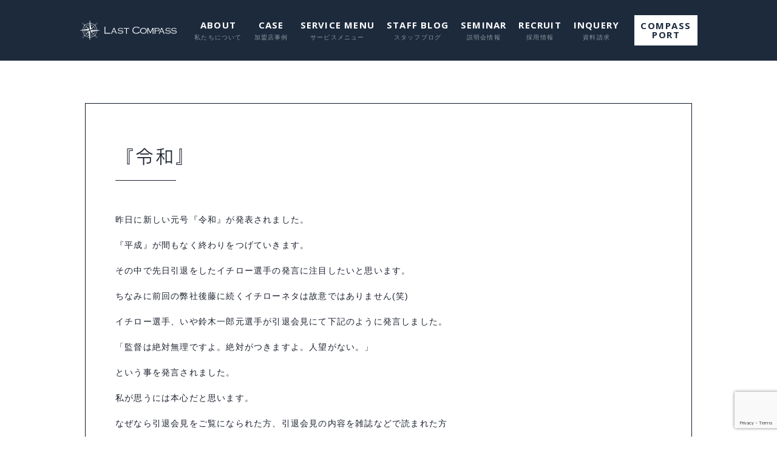

--- FILE ---
content_type: text/html; charset=UTF-8
request_url: https://lastcompass.co.jp/news/3159
body_size: 12152
content:
<!DOCTYPE html>
<html lang="ja">

<head>
    <meta charset="UTF-8">
    <meta name="viewport" content="width=device-width,initial-scale=1">
<meta name="format-detection" content="telephone=no">
<link rel="stylesheet" href="https://lastcompass.co.jp/wp-content/themes/lastcompass220713/style.css">
<link rel="stylesheet" href="https://lastcompass.co.jp/wp-content/themes/lastcompass220713/css/custom.css?20251015">
<script src="https://webfont.fontplus.jp/accessor/script/fontplus.js?SXobnhQ-y3k%3D&box=8fbnUAsSoy0%3D&aa=1&ab=2"></script>
<link href='https://maxcdn.bootstrapcdn.com/font-awesome/4.7.0/css/font-awesome.min.css' rel='stylesheet' type='text/css'>
<link rel="preconnect" href="https://fonts.gstatic.com">
<link href="https://fonts.googleapis.com/css2?family=Open+Sans:wght@400;500;700&display=swap" rel="stylesheet">
<link href="https://fonts.googleapis.com/css2?family=Roboto+Slab:wght@800&family=Sawarabi+Mincho&display=swap" rel="stylesheet">
<meta name="google-site-verification" content="ls_URehg8LOy5WjTnMPnyYhFVIF0NUfYIX_3T6tb4IY" />
<meta name="p:domain_verify" content="1fec874ec5cfcc4f46cddf8b83e69ef4" />
<meta name='robots' content='index, follow, max-image-preview:large, max-snippet:-1, max-video-preview:-1' />

	<!-- This site is optimized with the Yoast SEO plugin v21.6 - https://yoast.com/wordpress/plugins/seo/ -->
	<title>『令和』 | 株式会社LAST COMPASS</title>
	<link rel="canonical" href="https://lastcompass.co.jp/news/3159" />
	<meta property="og:locale" content="ja_JP" />
	<meta property="og:type" content="article" />
	<meta property="og:title" content="『令和』 | 株式会社LAST COMPASS" />
	<meta property="og:description" content="昨日に新しい元号『令和』が発表されました。 『平成』が間もなく終わりをつげていきます。 その中で先日引退をしたイチロー選手の発言に注目したいと思います。 ちなみに前回の弊社後藤に続くイチローネタは故意ではありません(笑) [&hellip;]" />
	<meta property="og:url" content="https://lastcompass.co.jp/news/3159" />
	<meta property="og:site_name" content="株式会社LAST COMPASS" />
	<meta property="article:modified_time" content="2020-01-15T06:06:43+00:00" />
	<meta name="twitter:card" content="summary_large_image" />
	<script type="application/ld+json" class="yoast-schema-graph">{"@context":"https://schema.org","@graph":[{"@type":"WebPage","@id":"https://lastcompass.co.jp/news/3159","url":"https://lastcompass.co.jp/news/3159","name":"『令和』 | 株式会社LAST COMPASS","isPartOf":{"@id":"https://lastcompass.co.jp/#website"},"datePublished":"2019-04-02T00:15:19+00:00","dateModified":"2020-01-15T06:06:43+00:00","breadcrumb":{"@id":"https://lastcompass.co.jp/news/3159#breadcrumb"},"inLanguage":"ja","potentialAction":[{"@type":"ReadAction","target":["https://lastcompass.co.jp/news/3159"]}]},{"@type":"BreadcrumbList","@id":"https://lastcompass.co.jp/news/3159#breadcrumb","itemListElement":[{"@type":"ListItem","position":1,"name":"Home","item":"https://lastcompass.co.jp/"},{"@type":"ListItem","position":2,"name":"新着情報","item":"https://lastcompass.co.jp/news"},{"@type":"ListItem","position":3,"name":"『令和』"}]},{"@type":"WebSite","@id":"https://lastcompass.co.jp/#website","url":"https://lastcompass.co.jp/","name":"株式会社LAST COMPASS","description":"","potentialAction":[{"@type":"SearchAction","target":{"@type":"EntryPoint","urlTemplate":"https://lastcompass.co.jp/?s={search_term_string}"},"query-input":"required name=search_term_string"}],"inLanguage":"ja"}]}</script>
	<!-- / Yoast SEO plugin. -->


<link rel='dns-prefetch' href='//js-na2.hs-scripts.com' />
<link rel='stylesheet' id='wp-block-library-css' href='https://lastcompass.co.jp/wp-includes/css/dist/block-library/style.min.css?ver=6.6.4' type='text/css' media='all' />
<style id='wp-block-library-inline-css' type='text/css'>
.has-text-align-justify{text-align:justify;}
</style>
<link rel='stylesheet' id='mediaelement-css' href='https://lastcompass.co.jp/wp-includes/js/mediaelement/mediaelementplayer-legacy.min.css?ver=4.2.17' type='text/css' media='all' />
<link rel='stylesheet' id='wp-mediaelement-css' href='https://lastcompass.co.jp/wp-includes/js/mediaelement/wp-mediaelement.min.css?ver=6.6.4' type='text/css' media='all' />
<style id='classic-theme-styles-inline-css' type='text/css'>
/*! This file is auto-generated */
.wp-block-button__link{color:#fff;background-color:#32373c;border-radius:9999px;box-shadow:none;text-decoration:none;padding:calc(.667em + 2px) calc(1.333em + 2px);font-size:1.125em}.wp-block-file__button{background:#32373c;color:#fff;text-decoration:none}
</style>
<style id='global-styles-inline-css' type='text/css'>
:root{--wp--preset--aspect-ratio--square: 1;--wp--preset--aspect-ratio--4-3: 4/3;--wp--preset--aspect-ratio--3-4: 3/4;--wp--preset--aspect-ratio--3-2: 3/2;--wp--preset--aspect-ratio--2-3: 2/3;--wp--preset--aspect-ratio--16-9: 16/9;--wp--preset--aspect-ratio--9-16: 9/16;--wp--preset--color--black: #000000;--wp--preset--color--cyan-bluish-gray: #abb8c3;--wp--preset--color--white: #ffffff;--wp--preset--color--pale-pink: #f78da7;--wp--preset--color--vivid-red: #cf2e2e;--wp--preset--color--luminous-vivid-orange: #ff6900;--wp--preset--color--luminous-vivid-amber: #fcb900;--wp--preset--color--light-green-cyan: #7bdcb5;--wp--preset--color--vivid-green-cyan: #00d084;--wp--preset--color--pale-cyan-blue: #8ed1fc;--wp--preset--color--vivid-cyan-blue: #0693e3;--wp--preset--color--vivid-purple: #9b51e0;--wp--preset--gradient--vivid-cyan-blue-to-vivid-purple: linear-gradient(135deg,rgba(6,147,227,1) 0%,rgb(155,81,224) 100%);--wp--preset--gradient--light-green-cyan-to-vivid-green-cyan: linear-gradient(135deg,rgb(122,220,180) 0%,rgb(0,208,130) 100%);--wp--preset--gradient--luminous-vivid-amber-to-luminous-vivid-orange: linear-gradient(135deg,rgba(252,185,0,1) 0%,rgba(255,105,0,1) 100%);--wp--preset--gradient--luminous-vivid-orange-to-vivid-red: linear-gradient(135deg,rgba(255,105,0,1) 0%,rgb(207,46,46) 100%);--wp--preset--gradient--very-light-gray-to-cyan-bluish-gray: linear-gradient(135deg,rgb(238,238,238) 0%,rgb(169,184,195) 100%);--wp--preset--gradient--cool-to-warm-spectrum: linear-gradient(135deg,rgb(74,234,220) 0%,rgb(151,120,209) 20%,rgb(207,42,186) 40%,rgb(238,44,130) 60%,rgb(251,105,98) 80%,rgb(254,248,76) 100%);--wp--preset--gradient--blush-light-purple: linear-gradient(135deg,rgb(255,206,236) 0%,rgb(152,150,240) 100%);--wp--preset--gradient--blush-bordeaux: linear-gradient(135deg,rgb(254,205,165) 0%,rgb(254,45,45) 50%,rgb(107,0,62) 100%);--wp--preset--gradient--luminous-dusk: linear-gradient(135deg,rgb(255,203,112) 0%,rgb(199,81,192) 50%,rgb(65,88,208) 100%);--wp--preset--gradient--pale-ocean: linear-gradient(135deg,rgb(255,245,203) 0%,rgb(182,227,212) 50%,rgb(51,167,181) 100%);--wp--preset--gradient--electric-grass: linear-gradient(135deg,rgb(202,248,128) 0%,rgb(113,206,126) 100%);--wp--preset--gradient--midnight: linear-gradient(135deg,rgb(2,3,129) 0%,rgb(40,116,252) 100%);--wp--preset--font-size--small: 13px;--wp--preset--font-size--medium: 20px;--wp--preset--font-size--large: 36px;--wp--preset--font-size--x-large: 42px;--wp--preset--spacing--20: 0.44rem;--wp--preset--spacing--30: 0.67rem;--wp--preset--spacing--40: 1rem;--wp--preset--spacing--50: 1.5rem;--wp--preset--spacing--60: 2.25rem;--wp--preset--spacing--70: 3.38rem;--wp--preset--spacing--80: 5.06rem;--wp--preset--shadow--natural: 6px 6px 9px rgba(0, 0, 0, 0.2);--wp--preset--shadow--deep: 12px 12px 50px rgba(0, 0, 0, 0.4);--wp--preset--shadow--sharp: 6px 6px 0px rgba(0, 0, 0, 0.2);--wp--preset--shadow--outlined: 6px 6px 0px -3px rgba(255, 255, 255, 1), 6px 6px rgba(0, 0, 0, 1);--wp--preset--shadow--crisp: 6px 6px 0px rgba(0, 0, 0, 1);}:where(.is-layout-flex){gap: 0.5em;}:where(.is-layout-grid){gap: 0.5em;}body .is-layout-flex{display: flex;}.is-layout-flex{flex-wrap: wrap;align-items: center;}.is-layout-flex > :is(*, div){margin: 0;}body .is-layout-grid{display: grid;}.is-layout-grid > :is(*, div){margin: 0;}:where(.wp-block-columns.is-layout-flex){gap: 2em;}:where(.wp-block-columns.is-layout-grid){gap: 2em;}:where(.wp-block-post-template.is-layout-flex){gap: 1.25em;}:where(.wp-block-post-template.is-layout-grid){gap: 1.25em;}.has-black-color{color: var(--wp--preset--color--black) !important;}.has-cyan-bluish-gray-color{color: var(--wp--preset--color--cyan-bluish-gray) !important;}.has-white-color{color: var(--wp--preset--color--white) !important;}.has-pale-pink-color{color: var(--wp--preset--color--pale-pink) !important;}.has-vivid-red-color{color: var(--wp--preset--color--vivid-red) !important;}.has-luminous-vivid-orange-color{color: var(--wp--preset--color--luminous-vivid-orange) !important;}.has-luminous-vivid-amber-color{color: var(--wp--preset--color--luminous-vivid-amber) !important;}.has-light-green-cyan-color{color: var(--wp--preset--color--light-green-cyan) !important;}.has-vivid-green-cyan-color{color: var(--wp--preset--color--vivid-green-cyan) !important;}.has-pale-cyan-blue-color{color: var(--wp--preset--color--pale-cyan-blue) !important;}.has-vivid-cyan-blue-color{color: var(--wp--preset--color--vivid-cyan-blue) !important;}.has-vivid-purple-color{color: var(--wp--preset--color--vivid-purple) !important;}.has-black-background-color{background-color: var(--wp--preset--color--black) !important;}.has-cyan-bluish-gray-background-color{background-color: var(--wp--preset--color--cyan-bluish-gray) !important;}.has-white-background-color{background-color: var(--wp--preset--color--white) !important;}.has-pale-pink-background-color{background-color: var(--wp--preset--color--pale-pink) !important;}.has-vivid-red-background-color{background-color: var(--wp--preset--color--vivid-red) !important;}.has-luminous-vivid-orange-background-color{background-color: var(--wp--preset--color--luminous-vivid-orange) !important;}.has-luminous-vivid-amber-background-color{background-color: var(--wp--preset--color--luminous-vivid-amber) !important;}.has-light-green-cyan-background-color{background-color: var(--wp--preset--color--light-green-cyan) !important;}.has-vivid-green-cyan-background-color{background-color: var(--wp--preset--color--vivid-green-cyan) !important;}.has-pale-cyan-blue-background-color{background-color: var(--wp--preset--color--pale-cyan-blue) !important;}.has-vivid-cyan-blue-background-color{background-color: var(--wp--preset--color--vivid-cyan-blue) !important;}.has-vivid-purple-background-color{background-color: var(--wp--preset--color--vivid-purple) !important;}.has-black-border-color{border-color: var(--wp--preset--color--black) !important;}.has-cyan-bluish-gray-border-color{border-color: var(--wp--preset--color--cyan-bluish-gray) !important;}.has-white-border-color{border-color: var(--wp--preset--color--white) !important;}.has-pale-pink-border-color{border-color: var(--wp--preset--color--pale-pink) !important;}.has-vivid-red-border-color{border-color: var(--wp--preset--color--vivid-red) !important;}.has-luminous-vivid-orange-border-color{border-color: var(--wp--preset--color--luminous-vivid-orange) !important;}.has-luminous-vivid-amber-border-color{border-color: var(--wp--preset--color--luminous-vivid-amber) !important;}.has-light-green-cyan-border-color{border-color: var(--wp--preset--color--light-green-cyan) !important;}.has-vivid-green-cyan-border-color{border-color: var(--wp--preset--color--vivid-green-cyan) !important;}.has-pale-cyan-blue-border-color{border-color: var(--wp--preset--color--pale-cyan-blue) !important;}.has-vivid-cyan-blue-border-color{border-color: var(--wp--preset--color--vivid-cyan-blue) !important;}.has-vivid-purple-border-color{border-color: var(--wp--preset--color--vivid-purple) !important;}.has-vivid-cyan-blue-to-vivid-purple-gradient-background{background: var(--wp--preset--gradient--vivid-cyan-blue-to-vivid-purple) !important;}.has-light-green-cyan-to-vivid-green-cyan-gradient-background{background: var(--wp--preset--gradient--light-green-cyan-to-vivid-green-cyan) !important;}.has-luminous-vivid-amber-to-luminous-vivid-orange-gradient-background{background: var(--wp--preset--gradient--luminous-vivid-amber-to-luminous-vivid-orange) !important;}.has-luminous-vivid-orange-to-vivid-red-gradient-background{background: var(--wp--preset--gradient--luminous-vivid-orange-to-vivid-red) !important;}.has-very-light-gray-to-cyan-bluish-gray-gradient-background{background: var(--wp--preset--gradient--very-light-gray-to-cyan-bluish-gray) !important;}.has-cool-to-warm-spectrum-gradient-background{background: var(--wp--preset--gradient--cool-to-warm-spectrum) !important;}.has-blush-light-purple-gradient-background{background: var(--wp--preset--gradient--blush-light-purple) !important;}.has-blush-bordeaux-gradient-background{background: var(--wp--preset--gradient--blush-bordeaux) !important;}.has-luminous-dusk-gradient-background{background: var(--wp--preset--gradient--luminous-dusk) !important;}.has-pale-ocean-gradient-background{background: var(--wp--preset--gradient--pale-ocean) !important;}.has-electric-grass-gradient-background{background: var(--wp--preset--gradient--electric-grass) !important;}.has-midnight-gradient-background{background: var(--wp--preset--gradient--midnight) !important;}.has-small-font-size{font-size: var(--wp--preset--font-size--small) !important;}.has-medium-font-size{font-size: var(--wp--preset--font-size--medium) !important;}.has-large-font-size{font-size: var(--wp--preset--font-size--large) !important;}.has-x-large-font-size{font-size: var(--wp--preset--font-size--x-large) !important;}
:where(.wp-block-post-template.is-layout-flex){gap: 1.25em;}:where(.wp-block-post-template.is-layout-grid){gap: 1.25em;}
:where(.wp-block-columns.is-layout-flex){gap: 2em;}:where(.wp-block-columns.is-layout-grid){gap: 2em;}
:root :where(.wp-block-pullquote){font-size: 1.5em;line-height: 1.6;}
</style>
<link rel='stylesheet' id='contact-form-7-css' href='https://lastcompass.co.jp/wp-content/plugins/contact-form-7/includes/css/styles.css?ver=6.0.5' type='text/css' media='all' />
<link rel='stylesheet' id='UserAccessManagerLoginForm-css' href='https://lastcompass.co.jp/wp-content/plugins/user-access-manager/assets/css/uamLoginForm.css?ver=2.2.23' type='text/css' media='screen' />
<link rel='stylesheet' id='ppress-frontend-css' href='https://lastcompass.co.jp/wp-content/plugins/wp-user-avatar/assets/css/frontend.min.css?ver=4.14.0' type='text/css' media='all' />
<link rel='stylesheet' id='ppress-flatpickr-css' href='https://lastcompass.co.jp/wp-content/plugins/wp-user-avatar/assets/flatpickr/flatpickr.min.css?ver=4.14.0' type='text/css' media='all' />
<link rel='stylesheet' id='ppress-select2-css' href='https://lastcompass.co.jp/wp-content/plugins/wp-user-avatar/assets/select2/select2.min.css?ver=6.6.4' type='text/css' media='all' />
<link rel='stylesheet' id='dashicons-css' href='https://lastcompass.co.jp/wp-includes/css/dashicons.min.css?ver=6.6.4' type='text/css' media='all' />
<link rel='stylesheet' id='thickbox-css' href='https://lastcompass.co.jp/wp-includes/js/thickbox/thickbox.css?ver=6.6.4' type='text/css' media='all' />
<link rel='stylesheet' id='formzu_plugin_client-css' href='https://lastcompass.co.jp/wp-content/plugins/formzu-wp/css/formzu_plugin_client.css?ver=1701829548' type='text/css' media='all' />
<link rel='stylesheet' id='video-js-css' href='https://lastcompass.co.jp/wp-content/plugins/video-embed-thumbnail-generator/video-js/v8/video-js.min.css?ver=8.5.2' type='text/css' media='all' />
<link rel='stylesheet' id='kgvid_video_styles-css' href='https://lastcompass.co.jp/wp-content/plugins/video-embed-thumbnail-generator/src/public/css/videopack-styles.css?ver=4.9.1' type='text/css' media='all' />
<link rel='stylesheet' id='cf7cf-style-css' href='https://lastcompass.co.jp/wp-content/plugins/cf7-conditional-fields/style.css?ver=2.5.10' type='text/css' media='all' />
<link rel='stylesheet' id='jquery-ui-smoothness-css' href='https://lastcompass.co.jp/wp-content/plugins/contact-form-7/includes/js/jquery-ui/themes/smoothness/jquery-ui.min.css?ver=1.12.1' type='text/css' media='screen' />
<script type="text/javascript" src="https://lastcompass.co.jp/wp-includes/js/jquery/jquery.min.js?ver=3.7.1" id="jquery-core-js"></script>
<script type="text/javascript" src="https://lastcompass.co.jp/wp-includes/js/jquery/jquery-migrate.min.js?ver=3.4.1" id="jquery-migrate-js"></script>
<script type="text/javascript" src="https://lastcompass.co.jp/wp-content/plugins/wp-user-avatar/assets/flatpickr/flatpickr.min.js?ver=4.14.0" id="ppress-flatpickr-js"></script>
<script type="text/javascript" src="https://lastcompass.co.jp/wp-content/plugins/wp-user-avatar/assets/select2/select2.min.js?ver=4.14.0" id="ppress-select2-js"></script>
<link rel="https://api.w.org/" href="https://lastcompass.co.jp/wp-json/" /><link rel="alternate" title="JSON" type="application/json" href="https://lastcompass.co.jp/wp-json/wp/v2/news/3159" /><link rel='shortlink' href='https://lastcompass.co.jp/?p=3159' />
<link rel="alternate" title="oEmbed (JSON)" type="application/json+oembed" href="https://lastcompass.co.jp/wp-json/oembed/1.0/embed?url=https%3A%2F%2Flastcompass.co.jp%2Fnews%2F3159" />
<link rel="alternate" title="oEmbed (XML)" type="text/xml+oembed" href="https://lastcompass.co.jp/wp-json/oembed/1.0/embed?url=https%3A%2F%2Flastcompass.co.jp%2Fnews%2F3159&#038;format=xml" />
			<!-- DO NOT COPY THIS SNIPPET! Start of Page Analytics Tracking for HubSpot WordPress plugin v11.3.21-->
			<script class="hsq-set-content-id" data-content-id="blog-post">
				var _hsq = _hsq || [];
				_hsq.push(["setContentType", "blog-post"]);
			</script>
			<!-- DO NOT COPY THIS SNIPPET! End of Page Analytics Tracking for HubSpot WordPress plugin -->
			<script type="text/javascript">
        jQuery(function($){
        $("#your-post").attr('onKeyUp', 'AjaxZip3.zip2addr(this,\'\',\'your-area\',\'your-address\');');
    })</script><link rel="icon" href="https://lastcompass.co.jp/wp-content/uploads/2017/12/cropped-favicon-1-32x32.png" sizes="32x32" />
<link rel="icon" href="https://lastcompass.co.jp/wp-content/uploads/2017/12/cropped-favicon-1-192x192.png" sizes="192x192" />
<link rel="apple-touch-icon" href="https://lastcompass.co.jp/wp-content/uploads/2017/12/cropped-favicon-1-180x180.png" />
<meta name="msapplication-TileImage" content="https://lastcompass.co.jp/wp-content/uploads/2017/12/cropped-favicon-1-270x270.png" />
<!-- ▼ Google Analytics ▼ -->
<!-- Global site tag (gtag.js) - Google Analytics -->
<script async src="https://www.googletagmanager.com/gtag/js?id=UA-108376535-5"></script>
<script>
    window.dataLayer = window.dataLayer || [];

    function gtag() {
        dataLayer.push(arguments);
    }
    gtag('js', new Date());
    gtag('config', 'UA-108376535-5');
</script>
<!-- ▲ Google Analytics ▲ -->
<!-- Meta Pixel Code -->
<meta name="facebook-domain-verification" content="lrsi9rgt6n6evl00ceebxbvkye35r6" />

<script>
!function(f,b,e,v,n,t,s)
{if(f.fbq)return;n=f.fbq=function(){n.callMethod?
n.callMethod.apply(n,arguments):n.queue.push(arguments)};
if(!f._fbq)f._fbq=n;n.push=n;n.loaded=!0;n.version='2.0';
n.queue=[];t=b.createElement(e);t.async=!0;
t.src=v;s=b.getElementsByTagName(e)[0];
s.parentNode.insertBefore(t,s)}(window, document,'script',
'https://connect.facebook.net/en_US/fbevents.js');
fbq('init', '534775609307742');
fbq('track', 'PageView');
</script>
<noscript><img height="1" width="1" style="display:none"
src="https://www.facebook.com/tr?id=534775609307742&ev=PageView&noscript=1"
/></noscript>
<!-- End Meta Pixel Code --></head>

<body class="single single-news postid-3159 news" data-homeurl="https://lastcompass.co.jp" data-tempurl="https://lastcompass.co.jp/wp-content/themes/lastcompass220713">

        <header class="box-header-02" id="header">
        <div class="header-wrap">
            <div class="header-inner">
                                <p class="header-logo unit-logo-02"><a href="https://lastcompass.co.jp" class="logo-inner"><span>株式会社ラストコンパス</span></a></p>
                                <nav class="header-nav">
                    <ul class="nav-inner">
                        <li><a href="https://lastcompass.co.jp/about" data-sub="私たちについて">ABOUT</a></li>
                        <li>
													<a href="https://lastcompass.co.jp/case" data-sub="加盟店事例" class="pc-visible">CASE</a>
													<div class="lc_spNav_inner">
														<label for="menu_bar01" class="parentBtn"><span data-sub="加盟店事例">CASE</span></label>
														<input type="checkbox" id="menu_bar01" class="accordion" />
                            <ul class="nav-child" id="links01">
																<li class="sp-visible"><a href="https://lastcompass.co.jp/case" data-sub="すべての加盟店事例">CASE</a></li>
                                <li><a href="https://lastcompass.co.jp/servicecat/simplenote" data-sub="SIMPLE NOTE">商品戦略</a></li>
                                <li><a href="https://lastcompass.co.jp/servicecat/potential" data-sub="POTENTIAL">人材開発</a></li>
                                <li><a href="https://lastcompass.co.jp/servicecat/logicalte" data-sub="LOGICALTE">評価制度</a></li>
                                <li><a href="https://lastcompass.co.jp/servicecat/qauto" data-sub="Q-AUTO">集客改善</a></li>
                                <li><a href="https://lastcompass.co.jp/servicecat/leverage" data-sub="Leverage">コスト削減</a></li>
                                <li><a href="https://lastcompass.co.jp/servicecat/renoma" data-sub="ReNOMA">買取再販</a></li>
                                <li><a href="https://lastcompass.co.jp/servicecat/promo" data-sub="ProMo">集客改善</a></li>
                            </ul>
													</div>
                        </li>
                        <li>
													<a href="https://lastcompass.co.jp/service" data-sub="サービスメニュー" class="pc-visible">SERVICE MENU</a>
													<div class="lc_spNav_inner">
														<label for="menu_bar02" class="parentBtn"><span data-sub="サービスメニュー">SERVICE MENU</span></label>
														<input type="checkbox" id="menu_bar02" class="accordion" />
                            <ul class="nav-child" id="links02">
																<li class="sp-visible"><a href="https://lastcompass.co.jp/service" data-sub="すべてのサービスメニュー">SERVICE MENU</a></li>
                                <li><a href="https://lastcompass.co.jp/service/simplenote" data-sub="SIMPLE NOTE">商品戦略</a></li>
                                <li><a href="https://lastcompass.co.jp/service/potential" data-sub="POTENTIAL">人材開発</a></li>
                                <li><a href="https://lastcompass.co.jp/service/logicalte" data-sub="LOGICALTE">評価制度</a></li>
                                <li><a href="https://lastcompass.co.jp/service/qauto" data-sub="Q-AUTO">集客改善</a></li>
                                <li><a href="https://lastcompass.co.jp/service/leverage" data-sub="Leverage">コスト削減</a></li>
                                <li><a href="https://lastcompass.co.jp/service/renoma" data-sub="ReNOMA">買取再販</a></li>
                                <li><a href="https://lastcompass.co.jp/service/promo" data-sub="ProMo">集客改善</a></li>
														</ul>
													</div>
                        </li>
                        <li><a href="https://lastcompass.co.jp/news/blog" data-sub="スタッフブログ">STAFF BLOG</a></li>
                        <li>
													<a href="https://lastcompass.co.jp/news/seminar" data-sub="説明会情報" class="pc-visible">SEMINAR</a>
													<div class="lc_spNav_inner">
													<label for="menu_bar03" class="parentBtn"><span data-sub="説明会情報">SEMINAR</span></label>
													<input type="checkbox" id="menu_bar03" class="accordion" />
                            <ul class="nav-child" id="links03">
																<li class="sp-visible"><a href="https://lastcompass.co.jp/news/seminar">すべての説明会情報</a></li>
                                <li><a href="https://lastcompass.co.jp/news/seminar-business-development">事業開発<span class="fs13">に関して</span></a></li>
                                <li><a href="https://lastcompass.co.jp/news/seminar-human-resources">人材<span class="fs13">に関して</span></a></li>
                                <li><a href="https://lastcompass.co.jp/news/seminar-attracting-customers">集客<span class="fs13">に関して</span></a></li>
                                <li><a href="https://lastcompass.co.jp/news/seminar-sales">営業<span class="fs13">に関して</span></a></li>
                                <li><a href="https://lastcompass.co.jp/news/seminar-cost">コスト<span class="fs13">に関して</span></a></li>
                            </ul>
													</div>
                        </li>
                        <li><a href="https://lastcompass.co.jp/recruitlp" data-sub="採用情報">RECRUIT</a></li>
                        <li><a href="https://lastcompass.co.jp/inquery" data-sub="資料請求">INQUERY</a></li>
                        <li class="sp-visible"><a href="https://lastcompass.co.jp/member/" data-sub="会員ページログイン"><span>COMPASS PORT</span></a></li>
                    </ul>
                </nav>
                <div class="header-btn">
                    <a href="https://lastcompass.co.jp/member/" class="btn-inner"><span>COMPASS<br>PORT</span></a>
                </div>
                <div class="sp-btn">
                    <div class="menu-bar">
                        <div class="bar1"></div>
                        <div class="bar2"></div>
                        <div class="bar3"></div>
                    </div>
                </div>
            </div>
        </div>
    </header>
        <div class="unit-fix-07 sp-visible">
        <a href="https://lastcompass.co.jp/news/seminar/" class="fix-inner fix-seminar">
            <span class="fix-main">SEMINAR</span>
            <span class="fix-sub">説明会情報</span>
        </a>
        <a href="https://lastcompass.co.jp/inquery/" class="fix-inner fix-inquery">
            <span class="fix-main">INQUERY</span>
            <span class="fix-sub">資料請求</span>
        </a>
        <a href="tel:06-6459-9690" class="fix-inner fix-tel">
            <span class="fix-main">TEL</span>
            <span class="fix-sub">電話</span>
        </a>
    </div>
        <main id="contents">
    <div class="underlayer ">
        <div class="wrapper">
                                    <div class="box-border1">
                <h2 class="title-border1">
                    『令和』                </h2>
                                                <div class="box-text14 box-single1 box-blogdetail-01">
                    
                    <p>昨日に新しい元号『令和』が発表されました。</p>
<p>『平成』が間もなく終わりをつげていきます。</p>
<p>その中で先日引退をしたイチロー選手の発言に注目したいと思います。</p>
<p>ちなみに前回の弊社後藤に続くイチローネタは故意ではありません(笑)</p>
<p>イチロー選手、いや鈴木一郎元選手が引退会見にて下記のように発言しました。</p>
<p>「監督は絶対無理ですよ。絶対がつきますよ。人望がない。」</p>
<p>という事を発言されました。</p>
<p>私が思うには本心だと思います。</p>
<p>なぜなら引退会見をご覧になられた方、引退会見の内容を雑誌などで読まれた方</p>
<p>今まで様々な監督の下で野球をしてこられた鈴木一郎氏が唯一名前をあげた</p>
<p>仰木監督に影響を受けているからです。</p>
<p>仰木監督をご存じない方に簡単にご紹介致しますと鈴木氏の当時の打撃フォームをそのまま受け入れて起用した素晴らしい名監督だった方です。</p>
<p>なぜ影響をうけているからかと申しますと、仰木監督はメジャーに行ったパイオニアと言われている野茂英雄、現オリックスのコーチをしている田口壮など様々な選手をメジャーに挑戦させ成功に導くなど部下のステージを作ってあげ、皆から師匠として人望が非常にある方だったからです。</p>
<p>色々なエピソードがありますが長くなるので割愛しますが、非常に好きだった監督です。</p>
<p>面白い言動のエピソードが多々ありますので調べてみて下さい。</p>
<p>鈴木氏が心より「仰木監督から学んだことは計り知れない」という発言をされましたがそれは本心であり、逆に人望の塊であった仰木監督と比較しているからこその監督は絶対無理という発言なのではと思いました。</p>
<p>なぜなら鈴木氏は完璧主義者である為に仰木監督に理想の監督像をつくっているからです。</p>
<p>自分自身が理想とする監督である仰木監督と比較して自分自身に足りないものは「人望」という結果を導いたからこそ監督は絶対無理だと発言したのです。</p>
<p>そしてもう１つは監督以外に興味を持っている事があるのではと思いました。</p>
<p>数々の記録にも記憶にもとどまる野球人生を送られた鈴木氏の事ですから、引退後も予想しない事をしていくのではと思います。その選択しの中に監督という職業が入っていないという事も大いにあります。</p>
<p>もしかしたら球団の経営の方に興味があるのではと個人的には思っております。</p>
<p>引退後も様々な選択肢があるのは今までの努力の成果と先を考える力だと思います。</p>
<p>それにしても惜しまれて引退できるということは素晴らしいです。</p>
<p>余談ですが昔名古屋駅で鈴木一郎氏にあった事がありますが誰も気づいてませんでした・・・</p>
<p>まったく仕事と関係ない事をあえて書きました(笑)</p>
<p>なぜなら・・・</p>
<p>堀</p>
<p>&nbsp;</p>
<p>&nbsp;</p>
<p>&nbsp;</p>

                    
                                    </div>
							
                            </div>
            <ul class="nav-news">
                <li class="prev"><a href="https://lastcompass.co.jp/news/3097" rel="prev">PREV</a></li>                <li class="next"><a href="https://lastcompass.co.jp/news/3188" rel="next">NEXT</a></li>            </ul>
                                                                        <a href="https://lastcompass.co.jp/news/blog?plan=" class="link-btn3"><span>一覧へ戻る</span></a>
                                </div>
    </div>
</main>

<script>
//ＵＲＬのパラメータを取得するための関数
function getUrlParam(param){
  let pageUrl = window.location.search.substring(1);
  let urlVar = pageUrl.split('&');
  for (let i = 0; i < urlVar.length; i++){
    let paramName = urlVar[i].split('=');
    if (paramName[0] == param){
      return decodeURI(paramName[1]);
    }
  }
}

jQuery(function(){
  let para = getUrlParam("title");
  if(para == null || para == ''){
    jQuery("input[name ='title']").val("『令和』");
  }
});
</script>
<footer class="box-footer-01" id="footer">
        <div class="footer-wrap">
        <div class="footer-sitemap">
            <ul class="sitemap-inner">
                <li>
                    <a href="https://lastcompass.co.jp/about">ABOUT</a>
                    <div class="sitemap-nav">
                        <a href="https://lastcompass.co.jp/case">CASE</a>
                        <ul class="nav-child">
                            <li><a href="https://lastcompass.co.jp/servicecat/simplenote" data-sub="SIMPLE NOTE">商品戦略</a></li>
                            <li><a href="https://lastcompass.co.jp/servicecat/potential" data-sub="POTENTIAL">人材開発</a></li>
                            <li><a href="https://lastcompass.co.jp/servicecat/qauto" data-sub="Q-AUTO">集客改善</a></li>
                            <li><a href="https://lastcompass.co.jp/servicecat/leverage" data-sub="Leverage">コスト削減</a></li>
                            <li><a href="https://lastcompass.co.jp/servicecat/renoma" data-sub="ReNOMA">買取再販</a></li>
                            <li><a href="https://lastcompass.co.jp/servicecat/promo" data-sub="ProMo">集客改善</a></li>
											</ul>
                    </div>
                    <a href="https://lastcompass.co.jp/recruitlp">RECRUIT</a>
                </li>
                <li>
                    <a href="https://lastcompass.co.jp/service">SERVICE MENU</a>
                    <ul class="sitemap-child">
                        <li><a href="https://lastcompass.co.jp/service/simplenote" data-sub="SIMPLE NOTE">商品戦略</a></li>
                        <li><a href="https://lastcompass.co.jp/service/potential" data-sub="POTENTIAL">人材開発</a></li>
                        <li><a href="https://lastcompass.co.jp/service/logicalte" data-sub="LOGICALTE">評価制度</a></li>
                        <li><a href="https://lastcompass.co.jp/service/qauto" data-sub="Q-AUTO">集客改善</a></li>
                        <li><a href="https://lastcompass.co.jp/service/leverage" data-sub="Leverage">コスト削減</a></li>
                        <li><a href="https://lastcompass.co.jp/service/renoma" data-sub="ReNOMA">買取再販</a></li>
                        <li><a href="https://lastcompass.co.jp/service/promo" data-sub="ProMo">集客改善</a></li>
                    </ul>
                </li>
                <li>
                    <a href="https://lastcompass.co.jp/news">NEWS</a>
                    <ul class="sitemap-child">
                        <li><a href="https://lastcompass.co.jp/news/blog">ブログ</a></li>
                        <li><a href="https://lastcompass.co.jp/news/seminar">説明会情報</a></li>
                    </ul>
                </li>
                <li>
                    <a href="https://lastcompass.co.jp/contact">CONTACT</a>
                    <ul class="sitemap-child">
                        <li><a href="https://lastcompass.co.jp/contact">お問い合わせ</a></li>
                        <li><a href="https://lastcompass.co.jp/inquery">資料請求</a></li>
                    </ul>
                </li>
            </ul>
        </div>
        <div class="footer-info">
            <div class="unit-logo-03 mb20">
                <a href="https://lastcompass.co.jp" class="logo-inner"><span>株式会社ラストコンパス</span></a>
            </div>
            <div class="info-txt">
                <p class="mb20">株式会社LAST COMPASS<br>TEL 06-6459-9690　FAX 06-6459-9691</p>
                <p><span class="fw-bold">大阪本社　</span><span class="iblock">531-0072 大阪府大阪市北区豊崎3-2-1 淀川5番館601号室</span><br><span class="fw-bold">東京オフィス </span><span class="iblock">160-0004 東京都新宿区四谷2-4-18 第3アマシンビル 601号室</span><br><span class="fw-bold">名古屋オフィス　</span><span class="iblock">460-0008 愛知県名古屋市中区栄3-15-27 いちご栄ビル9F</span></p>
            </div>
        </div>
    </div>
        <div class="footer-copyright">
                <div class="copyright-inner">
            <small>Copyright © LAST COMPASS All Rights Reserved.</small>
            <p class="fs13">
								<a href="https://lastcompass.co.jp/tokushoho" class="mr10">特定商取引に係る表記</a>
                <a href="https://lastcompass.co.jp/privacy" class="mr10">プライバシーポリシー</a>
                <a href="https://lastcompass.co.jp/transfer">口座振替をご利用のお客様へ</a>
            </p>
        </div>
    </div>
</footer>



<script src="https://lastcompass.co.jp/wp-content/themes/lastcompass220713/js/script.js"></script>
<script src="https://lastcompass.co.jp/wp-content/themes/lastcompass220713/js/plugin.js"></script>


<!--▼ ajaxzip3 ▼-->
<script src="https://lastcompass.co.jp/wp-content/themes/lastcompass220713/js/ajaxzip3.js"></script>
<!--▲ ajaxzip3 ▲-->









<!-- KASIKA TRACKING CODE -->
<script type="text/javascript" src="//panda.kasika.io/contact_conversion/?pid=A576CB326BCFDD126D3A29FF374BC8FD"></script>
<script type="text/javascript" src="//panda.kasika.io/tracking_s/?pid=A576CB326BCFDD126D3A29FF374BC8FD"></script>
<!-- KASIKA TRACKING CODE -->

<script type="text/javascript" src="https://lastcompass.co.jp/wp-content/plugins/contact-form-7-localstorage/cf7-localstorage.js?ver=6.6.4" id="wpcf7-localstorage-js"></script>
<script type="text/javascript" src="https://lastcompass.co.jp/wp-includes/js/dist/hooks.min.js?ver=2810c76e705dd1a53b18" id="wp-hooks-js"></script>
<script type="text/javascript" src="https://lastcompass.co.jp/wp-includes/js/dist/i18n.min.js?ver=5e580eb46a90c2b997e6" id="wp-i18n-js"></script>
<script type="text/javascript" id="wp-i18n-js-after">
/* <![CDATA[ */
wp.i18n.setLocaleData( { 'text direction\u0004ltr': [ 'ltr' ] } );
wp.i18n.setLocaleData( { 'text direction\u0004ltr': [ 'ltr' ] } );
/* ]]> */
</script>
<script type="text/javascript" src="https://lastcompass.co.jp/wp-content/plugins/contact-form-7/includes/swv/js/index.js?ver=6.0.5" id="swv-js"></script>
<script type="text/javascript" id="contact-form-7-js-translations">
/* <![CDATA[ */
( function( domain, translations ) {
	var localeData = translations.locale_data[ domain ] || translations.locale_data.messages;
	localeData[""].domain = domain;
	wp.i18n.setLocaleData( localeData, domain );
} )( "contact-form-7", {"translation-revision-date":"2025-02-18 07:36:32+0000","generator":"GlotPress\/4.0.1","domain":"messages","locale_data":{"messages":{"":{"domain":"messages","plural-forms":"nplurals=1; plural=0;","lang":"ja_JP"},"This contact form is placed in the wrong place.":["\u3053\u306e\u30b3\u30f3\u30bf\u30af\u30c8\u30d5\u30a9\u30fc\u30e0\u306f\u9593\u9055\u3063\u305f\u4f4d\u7f6e\u306b\u7f6e\u304b\u308c\u3066\u3044\u307e\u3059\u3002"],"Error:":["\u30a8\u30e9\u30fc:"]}},"comment":{"reference":"includes\/js\/index.js"}} );
/* ]]> */
</script>
<script type="text/javascript" id="contact-form-7-js-before">
/* <![CDATA[ */
var wpcf7 = {
    "api": {
        "root": "https:\/\/lastcompass.co.jp\/wp-json\/",
        "namespace": "contact-form-7\/v1"
    }
};
/* ]]> */
</script>
<script type="text/javascript" src="https://lastcompass.co.jp/wp-content/plugins/contact-form-7/includes/js/index.js?ver=6.0.5" id="contact-form-7-js"></script>
<script type="text/javascript" id="leadin-script-loader-js-js-extra">
/* <![CDATA[ */
var leadin_wordpress = {"userRole":"visitor","pageType":"post","leadinPluginVersion":"11.3.21"};
/* ]]> */
</script>
<script type="text/javascript" src="https://js-na2.hs-scripts.com/45586091.js?integration=WordPress&amp;ver=11.3.21" id="leadin-script-loader-js-js"></script>
<script type="text/javascript" id="ppress-frontend-script-js-extra">
/* <![CDATA[ */
var pp_ajax_form = {"ajaxurl":"https:\/\/lastcompass.co.jp\/wp-admin\/admin-ajax.php","confirm_delete":"Are you sure?","deleting_text":"Deleting...","deleting_error":"An error occurred. Please try again.","nonce":"1efd8d9e96","disable_ajax_form":"false","is_checkout":"0","is_checkout_tax_enabled":"0"};
/* ]]> */
</script>
<script type="text/javascript" src="https://lastcompass.co.jp/wp-content/plugins/wp-user-avatar/assets/js/frontend.min.js?ver=4.14.0" id="ppress-frontend-script-js"></script>
<script type="text/javascript" id="thickbox-js-extra">
/* <![CDATA[ */
var thickboxL10n = {"next":"\u6b21\u3078 >","prev":"< \u524d\u3078","image":"\u753b\u50cf","of":"\/","close":"\u9589\u3058\u308b","noiframes":"\u3053\u306e\u6a5f\u80fd\u3067\u306f iframe \u304c\u5fc5\u8981\u3067\u3059\u3002\u73fe\u5728 iframe \u3092\u7121\u52b9\u5316\u3057\u3066\u3044\u308b\u304b\u3001\u5bfe\u5fdc\u3057\u3066\u3044\u306a\u3044\u30d6\u30e9\u30a6\u30b6\u30fc\u3092\u4f7f\u3063\u3066\u3044\u308b\u3088\u3046\u3067\u3059\u3002","loadingAnimation":"https:\/\/lastcompass.co.jp\/wp-includes\/js\/thickbox\/loadingAnimation.gif"};
/* ]]> */
</script>
<script type="text/javascript" src="https://lastcompass.co.jp/wp-includes/js/thickbox/thickbox.js?ver=3.1-20121105" id="thickbox-js"></script>
<script type="text/javascript" src="https://lastcompass.co.jp/wp-content/plugins/formzu-wp/js/trim_formzu_fixed_widget_layer.js?ver=1701829548" id="trim_formzu_fixed_widget_layer-js"></script>
<script type="text/javascript" src="https://lastcompass.co.jp/wp-content/plugins/formzu-wp/js/formzu_resize_thickbox.js?ver=1701829548" id="formzu_resize_thickbox-js"></script>
<script type="text/javascript" id="wpcf7cf-scripts-js-extra">
/* <![CDATA[ */
var wpcf7cf_global_settings = {"ajaxurl":"https:\/\/lastcompass.co.jp\/wp-admin\/admin-ajax.php"};
/* ]]> */
</script>
<script type="text/javascript" src="https://lastcompass.co.jp/wp-content/plugins/cf7-conditional-fields/js/scripts.js?ver=2.5.10" id="wpcf7cf-scripts-js"></script>
<script type="text/javascript" src="https://lastcompass.co.jp/wp-includes/js/jquery/ui/core.min.js?ver=1.13.3" id="jquery-ui-core-js"></script>
<script type="text/javascript" src="https://lastcompass.co.jp/wp-includes/js/jquery/ui/datepicker.min.js?ver=1.13.3" id="jquery-ui-datepicker-js"></script>
<script type="text/javascript" id="jquery-ui-datepicker-js-after">
/* <![CDATA[ */
jQuery(function(jQuery){jQuery.datepicker.setDefaults({"closeText":"\u9589\u3058\u308b","currentText":"\u4eca\u65e5","monthNames":["1\u6708","2\u6708","3\u6708","4\u6708","5\u6708","6\u6708","7\u6708","8\u6708","9\u6708","10\u6708","11\u6708","12\u6708"],"monthNamesShort":["1\u6708","2\u6708","3\u6708","4\u6708","5\u6708","6\u6708","7\u6708","8\u6708","9\u6708","10\u6708","11\u6708","12\u6708"],"nextText":"\u6b21","prevText":"\u524d","dayNames":["\u65e5\u66dc\u65e5","\u6708\u66dc\u65e5","\u706b\u66dc\u65e5","\u6c34\u66dc\u65e5","\u6728\u66dc\u65e5","\u91d1\u66dc\u65e5","\u571f\u66dc\u65e5"],"dayNamesShort":["\u65e5","\u6708","\u706b","\u6c34","\u6728","\u91d1","\u571f"],"dayNamesMin":["\u65e5","\u6708","\u706b","\u6c34","\u6728","\u91d1","\u571f"],"dateFormat":"","firstDay":1,"isRTL":false});});
/* ]]> */
</script>
<script type="text/javascript" src="https://lastcompass.co.jp/wp-content/plugins/contact-form-7/includes/js/html5-fallback.js?ver=6.0.5" id="contact-form-7-html5-fallback-js"></script>
<script type="text/javascript" src="https://www.google.com/recaptcha/api.js?render=6Ld_GikpAAAAAMdDdWllCx27mrfeiEqg7VVqyc3j&amp;ver=3.0" id="google-recaptcha-js"></script>
<script type="text/javascript" src="https://lastcompass.co.jp/wp-includes/js/dist/vendor/wp-polyfill.min.js?ver=3.15.0" id="wp-polyfill-js"></script>
<script type="text/javascript" id="wpcf7-recaptcha-js-before">
/* <![CDATA[ */
var wpcf7_recaptcha = {
    "sitekey": "6Ld_GikpAAAAAMdDdWllCx27mrfeiEqg7VVqyc3j",
    "actions": {
        "homepage": "homepage",
        "contactform": "contactform"
    }
};
/* ]]> */
</script>
<script type="text/javascript" src="https://lastcompass.co.jp/wp-content/plugins/contact-form-7/modules/recaptcha/index.js?ver=6.0.5" id="wpcf7-recaptcha-js"></script>


</body>

</html>


--- FILE ---
content_type: text/html; charset=utf-8
request_url: https://www.google.com/recaptcha/api2/anchor?ar=1&k=6Ld_GikpAAAAAMdDdWllCx27mrfeiEqg7VVqyc3j&co=aHR0cHM6Ly9sYXN0Y29tcGFzcy5jby5qcDo0NDM.&hl=en&v=PoyoqOPhxBO7pBk68S4YbpHZ&size=invisible&anchor-ms=20000&execute-ms=30000&cb=42a9e2626ni3
body_size: 48632
content:
<!DOCTYPE HTML><html dir="ltr" lang="en"><head><meta http-equiv="Content-Type" content="text/html; charset=UTF-8">
<meta http-equiv="X-UA-Compatible" content="IE=edge">
<title>reCAPTCHA</title>
<style type="text/css">
/* cyrillic-ext */
@font-face {
  font-family: 'Roboto';
  font-style: normal;
  font-weight: 400;
  font-stretch: 100%;
  src: url(//fonts.gstatic.com/s/roboto/v48/KFO7CnqEu92Fr1ME7kSn66aGLdTylUAMa3GUBHMdazTgWw.woff2) format('woff2');
  unicode-range: U+0460-052F, U+1C80-1C8A, U+20B4, U+2DE0-2DFF, U+A640-A69F, U+FE2E-FE2F;
}
/* cyrillic */
@font-face {
  font-family: 'Roboto';
  font-style: normal;
  font-weight: 400;
  font-stretch: 100%;
  src: url(//fonts.gstatic.com/s/roboto/v48/KFO7CnqEu92Fr1ME7kSn66aGLdTylUAMa3iUBHMdazTgWw.woff2) format('woff2');
  unicode-range: U+0301, U+0400-045F, U+0490-0491, U+04B0-04B1, U+2116;
}
/* greek-ext */
@font-face {
  font-family: 'Roboto';
  font-style: normal;
  font-weight: 400;
  font-stretch: 100%;
  src: url(//fonts.gstatic.com/s/roboto/v48/KFO7CnqEu92Fr1ME7kSn66aGLdTylUAMa3CUBHMdazTgWw.woff2) format('woff2');
  unicode-range: U+1F00-1FFF;
}
/* greek */
@font-face {
  font-family: 'Roboto';
  font-style: normal;
  font-weight: 400;
  font-stretch: 100%;
  src: url(//fonts.gstatic.com/s/roboto/v48/KFO7CnqEu92Fr1ME7kSn66aGLdTylUAMa3-UBHMdazTgWw.woff2) format('woff2');
  unicode-range: U+0370-0377, U+037A-037F, U+0384-038A, U+038C, U+038E-03A1, U+03A3-03FF;
}
/* math */
@font-face {
  font-family: 'Roboto';
  font-style: normal;
  font-weight: 400;
  font-stretch: 100%;
  src: url(//fonts.gstatic.com/s/roboto/v48/KFO7CnqEu92Fr1ME7kSn66aGLdTylUAMawCUBHMdazTgWw.woff2) format('woff2');
  unicode-range: U+0302-0303, U+0305, U+0307-0308, U+0310, U+0312, U+0315, U+031A, U+0326-0327, U+032C, U+032F-0330, U+0332-0333, U+0338, U+033A, U+0346, U+034D, U+0391-03A1, U+03A3-03A9, U+03B1-03C9, U+03D1, U+03D5-03D6, U+03F0-03F1, U+03F4-03F5, U+2016-2017, U+2034-2038, U+203C, U+2040, U+2043, U+2047, U+2050, U+2057, U+205F, U+2070-2071, U+2074-208E, U+2090-209C, U+20D0-20DC, U+20E1, U+20E5-20EF, U+2100-2112, U+2114-2115, U+2117-2121, U+2123-214F, U+2190, U+2192, U+2194-21AE, U+21B0-21E5, U+21F1-21F2, U+21F4-2211, U+2213-2214, U+2216-22FF, U+2308-230B, U+2310, U+2319, U+231C-2321, U+2336-237A, U+237C, U+2395, U+239B-23B7, U+23D0, U+23DC-23E1, U+2474-2475, U+25AF, U+25B3, U+25B7, U+25BD, U+25C1, U+25CA, U+25CC, U+25FB, U+266D-266F, U+27C0-27FF, U+2900-2AFF, U+2B0E-2B11, U+2B30-2B4C, U+2BFE, U+3030, U+FF5B, U+FF5D, U+1D400-1D7FF, U+1EE00-1EEFF;
}
/* symbols */
@font-face {
  font-family: 'Roboto';
  font-style: normal;
  font-weight: 400;
  font-stretch: 100%;
  src: url(//fonts.gstatic.com/s/roboto/v48/KFO7CnqEu92Fr1ME7kSn66aGLdTylUAMaxKUBHMdazTgWw.woff2) format('woff2');
  unicode-range: U+0001-000C, U+000E-001F, U+007F-009F, U+20DD-20E0, U+20E2-20E4, U+2150-218F, U+2190, U+2192, U+2194-2199, U+21AF, U+21E6-21F0, U+21F3, U+2218-2219, U+2299, U+22C4-22C6, U+2300-243F, U+2440-244A, U+2460-24FF, U+25A0-27BF, U+2800-28FF, U+2921-2922, U+2981, U+29BF, U+29EB, U+2B00-2BFF, U+4DC0-4DFF, U+FFF9-FFFB, U+10140-1018E, U+10190-1019C, U+101A0, U+101D0-101FD, U+102E0-102FB, U+10E60-10E7E, U+1D2C0-1D2D3, U+1D2E0-1D37F, U+1F000-1F0FF, U+1F100-1F1AD, U+1F1E6-1F1FF, U+1F30D-1F30F, U+1F315, U+1F31C, U+1F31E, U+1F320-1F32C, U+1F336, U+1F378, U+1F37D, U+1F382, U+1F393-1F39F, U+1F3A7-1F3A8, U+1F3AC-1F3AF, U+1F3C2, U+1F3C4-1F3C6, U+1F3CA-1F3CE, U+1F3D4-1F3E0, U+1F3ED, U+1F3F1-1F3F3, U+1F3F5-1F3F7, U+1F408, U+1F415, U+1F41F, U+1F426, U+1F43F, U+1F441-1F442, U+1F444, U+1F446-1F449, U+1F44C-1F44E, U+1F453, U+1F46A, U+1F47D, U+1F4A3, U+1F4B0, U+1F4B3, U+1F4B9, U+1F4BB, U+1F4BF, U+1F4C8-1F4CB, U+1F4D6, U+1F4DA, U+1F4DF, U+1F4E3-1F4E6, U+1F4EA-1F4ED, U+1F4F7, U+1F4F9-1F4FB, U+1F4FD-1F4FE, U+1F503, U+1F507-1F50B, U+1F50D, U+1F512-1F513, U+1F53E-1F54A, U+1F54F-1F5FA, U+1F610, U+1F650-1F67F, U+1F687, U+1F68D, U+1F691, U+1F694, U+1F698, U+1F6AD, U+1F6B2, U+1F6B9-1F6BA, U+1F6BC, U+1F6C6-1F6CF, U+1F6D3-1F6D7, U+1F6E0-1F6EA, U+1F6F0-1F6F3, U+1F6F7-1F6FC, U+1F700-1F7FF, U+1F800-1F80B, U+1F810-1F847, U+1F850-1F859, U+1F860-1F887, U+1F890-1F8AD, U+1F8B0-1F8BB, U+1F8C0-1F8C1, U+1F900-1F90B, U+1F93B, U+1F946, U+1F984, U+1F996, U+1F9E9, U+1FA00-1FA6F, U+1FA70-1FA7C, U+1FA80-1FA89, U+1FA8F-1FAC6, U+1FACE-1FADC, U+1FADF-1FAE9, U+1FAF0-1FAF8, U+1FB00-1FBFF;
}
/* vietnamese */
@font-face {
  font-family: 'Roboto';
  font-style: normal;
  font-weight: 400;
  font-stretch: 100%;
  src: url(//fonts.gstatic.com/s/roboto/v48/KFO7CnqEu92Fr1ME7kSn66aGLdTylUAMa3OUBHMdazTgWw.woff2) format('woff2');
  unicode-range: U+0102-0103, U+0110-0111, U+0128-0129, U+0168-0169, U+01A0-01A1, U+01AF-01B0, U+0300-0301, U+0303-0304, U+0308-0309, U+0323, U+0329, U+1EA0-1EF9, U+20AB;
}
/* latin-ext */
@font-face {
  font-family: 'Roboto';
  font-style: normal;
  font-weight: 400;
  font-stretch: 100%;
  src: url(//fonts.gstatic.com/s/roboto/v48/KFO7CnqEu92Fr1ME7kSn66aGLdTylUAMa3KUBHMdazTgWw.woff2) format('woff2');
  unicode-range: U+0100-02BA, U+02BD-02C5, U+02C7-02CC, U+02CE-02D7, U+02DD-02FF, U+0304, U+0308, U+0329, U+1D00-1DBF, U+1E00-1E9F, U+1EF2-1EFF, U+2020, U+20A0-20AB, U+20AD-20C0, U+2113, U+2C60-2C7F, U+A720-A7FF;
}
/* latin */
@font-face {
  font-family: 'Roboto';
  font-style: normal;
  font-weight: 400;
  font-stretch: 100%;
  src: url(//fonts.gstatic.com/s/roboto/v48/KFO7CnqEu92Fr1ME7kSn66aGLdTylUAMa3yUBHMdazQ.woff2) format('woff2');
  unicode-range: U+0000-00FF, U+0131, U+0152-0153, U+02BB-02BC, U+02C6, U+02DA, U+02DC, U+0304, U+0308, U+0329, U+2000-206F, U+20AC, U+2122, U+2191, U+2193, U+2212, U+2215, U+FEFF, U+FFFD;
}
/* cyrillic-ext */
@font-face {
  font-family: 'Roboto';
  font-style: normal;
  font-weight: 500;
  font-stretch: 100%;
  src: url(//fonts.gstatic.com/s/roboto/v48/KFO7CnqEu92Fr1ME7kSn66aGLdTylUAMa3GUBHMdazTgWw.woff2) format('woff2');
  unicode-range: U+0460-052F, U+1C80-1C8A, U+20B4, U+2DE0-2DFF, U+A640-A69F, U+FE2E-FE2F;
}
/* cyrillic */
@font-face {
  font-family: 'Roboto';
  font-style: normal;
  font-weight: 500;
  font-stretch: 100%;
  src: url(//fonts.gstatic.com/s/roboto/v48/KFO7CnqEu92Fr1ME7kSn66aGLdTylUAMa3iUBHMdazTgWw.woff2) format('woff2');
  unicode-range: U+0301, U+0400-045F, U+0490-0491, U+04B0-04B1, U+2116;
}
/* greek-ext */
@font-face {
  font-family: 'Roboto';
  font-style: normal;
  font-weight: 500;
  font-stretch: 100%;
  src: url(//fonts.gstatic.com/s/roboto/v48/KFO7CnqEu92Fr1ME7kSn66aGLdTylUAMa3CUBHMdazTgWw.woff2) format('woff2');
  unicode-range: U+1F00-1FFF;
}
/* greek */
@font-face {
  font-family: 'Roboto';
  font-style: normal;
  font-weight: 500;
  font-stretch: 100%;
  src: url(//fonts.gstatic.com/s/roboto/v48/KFO7CnqEu92Fr1ME7kSn66aGLdTylUAMa3-UBHMdazTgWw.woff2) format('woff2');
  unicode-range: U+0370-0377, U+037A-037F, U+0384-038A, U+038C, U+038E-03A1, U+03A3-03FF;
}
/* math */
@font-face {
  font-family: 'Roboto';
  font-style: normal;
  font-weight: 500;
  font-stretch: 100%;
  src: url(//fonts.gstatic.com/s/roboto/v48/KFO7CnqEu92Fr1ME7kSn66aGLdTylUAMawCUBHMdazTgWw.woff2) format('woff2');
  unicode-range: U+0302-0303, U+0305, U+0307-0308, U+0310, U+0312, U+0315, U+031A, U+0326-0327, U+032C, U+032F-0330, U+0332-0333, U+0338, U+033A, U+0346, U+034D, U+0391-03A1, U+03A3-03A9, U+03B1-03C9, U+03D1, U+03D5-03D6, U+03F0-03F1, U+03F4-03F5, U+2016-2017, U+2034-2038, U+203C, U+2040, U+2043, U+2047, U+2050, U+2057, U+205F, U+2070-2071, U+2074-208E, U+2090-209C, U+20D0-20DC, U+20E1, U+20E5-20EF, U+2100-2112, U+2114-2115, U+2117-2121, U+2123-214F, U+2190, U+2192, U+2194-21AE, U+21B0-21E5, U+21F1-21F2, U+21F4-2211, U+2213-2214, U+2216-22FF, U+2308-230B, U+2310, U+2319, U+231C-2321, U+2336-237A, U+237C, U+2395, U+239B-23B7, U+23D0, U+23DC-23E1, U+2474-2475, U+25AF, U+25B3, U+25B7, U+25BD, U+25C1, U+25CA, U+25CC, U+25FB, U+266D-266F, U+27C0-27FF, U+2900-2AFF, U+2B0E-2B11, U+2B30-2B4C, U+2BFE, U+3030, U+FF5B, U+FF5D, U+1D400-1D7FF, U+1EE00-1EEFF;
}
/* symbols */
@font-face {
  font-family: 'Roboto';
  font-style: normal;
  font-weight: 500;
  font-stretch: 100%;
  src: url(//fonts.gstatic.com/s/roboto/v48/KFO7CnqEu92Fr1ME7kSn66aGLdTylUAMaxKUBHMdazTgWw.woff2) format('woff2');
  unicode-range: U+0001-000C, U+000E-001F, U+007F-009F, U+20DD-20E0, U+20E2-20E4, U+2150-218F, U+2190, U+2192, U+2194-2199, U+21AF, U+21E6-21F0, U+21F3, U+2218-2219, U+2299, U+22C4-22C6, U+2300-243F, U+2440-244A, U+2460-24FF, U+25A0-27BF, U+2800-28FF, U+2921-2922, U+2981, U+29BF, U+29EB, U+2B00-2BFF, U+4DC0-4DFF, U+FFF9-FFFB, U+10140-1018E, U+10190-1019C, U+101A0, U+101D0-101FD, U+102E0-102FB, U+10E60-10E7E, U+1D2C0-1D2D3, U+1D2E0-1D37F, U+1F000-1F0FF, U+1F100-1F1AD, U+1F1E6-1F1FF, U+1F30D-1F30F, U+1F315, U+1F31C, U+1F31E, U+1F320-1F32C, U+1F336, U+1F378, U+1F37D, U+1F382, U+1F393-1F39F, U+1F3A7-1F3A8, U+1F3AC-1F3AF, U+1F3C2, U+1F3C4-1F3C6, U+1F3CA-1F3CE, U+1F3D4-1F3E0, U+1F3ED, U+1F3F1-1F3F3, U+1F3F5-1F3F7, U+1F408, U+1F415, U+1F41F, U+1F426, U+1F43F, U+1F441-1F442, U+1F444, U+1F446-1F449, U+1F44C-1F44E, U+1F453, U+1F46A, U+1F47D, U+1F4A3, U+1F4B0, U+1F4B3, U+1F4B9, U+1F4BB, U+1F4BF, U+1F4C8-1F4CB, U+1F4D6, U+1F4DA, U+1F4DF, U+1F4E3-1F4E6, U+1F4EA-1F4ED, U+1F4F7, U+1F4F9-1F4FB, U+1F4FD-1F4FE, U+1F503, U+1F507-1F50B, U+1F50D, U+1F512-1F513, U+1F53E-1F54A, U+1F54F-1F5FA, U+1F610, U+1F650-1F67F, U+1F687, U+1F68D, U+1F691, U+1F694, U+1F698, U+1F6AD, U+1F6B2, U+1F6B9-1F6BA, U+1F6BC, U+1F6C6-1F6CF, U+1F6D3-1F6D7, U+1F6E0-1F6EA, U+1F6F0-1F6F3, U+1F6F7-1F6FC, U+1F700-1F7FF, U+1F800-1F80B, U+1F810-1F847, U+1F850-1F859, U+1F860-1F887, U+1F890-1F8AD, U+1F8B0-1F8BB, U+1F8C0-1F8C1, U+1F900-1F90B, U+1F93B, U+1F946, U+1F984, U+1F996, U+1F9E9, U+1FA00-1FA6F, U+1FA70-1FA7C, U+1FA80-1FA89, U+1FA8F-1FAC6, U+1FACE-1FADC, U+1FADF-1FAE9, U+1FAF0-1FAF8, U+1FB00-1FBFF;
}
/* vietnamese */
@font-face {
  font-family: 'Roboto';
  font-style: normal;
  font-weight: 500;
  font-stretch: 100%;
  src: url(//fonts.gstatic.com/s/roboto/v48/KFO7CnqEu92Fr1ME7kSn66aGLdTylUAMa3OUBHMdazTgWw.woff2) format('woff2');
  unicode-range: U+0102-0103, U+0110-0111, U+0128-0129, U+0168-0169, U+01A0-01A1, U+01AF-01B0, U+0300-0301, U+0303-0304, U+0308-0309, U+0323, U+0329, U+1EA0-1EF9, U+20AB;
}
/* latin-ext */
@font-face {
  font-family: 'Roboto';
  font-style: normal;
  font-weight: 500;
  font-stretch: 100%;
  src: url(//fonts.gstatic.com/s/roboto/v48/KFO7CnqEu92Fr1ME7kSn66aGLdTylUAMa3KUBHMdazTgWw.woff2) format('woff2');
  unicode-range: U+0100-02BA, U+02BD-02C5, U+02C7-02CC, U+02CE-02D7, U+02DD-02FF, U+0304, U+0308, U+0329, U+1D00-1DBF, U+1E00-1E9F, U+1EF2-1EFF, U+2020, U+20A0-20AB, U+20AD-20C0, U+2113, U+2C60-2C7F, U+A720-A7FF;
}
/* latin */
@font-face {
  font-family: 'Roboto';
  font-style: normal;
  font-weight: 500;
  font-stretch: 100%;
  src: url(//fonts.gstatic.com/s/roboto/v48/KFO7CnqEu92Fr1ME7kSn66aGLdTylUAMa3yUBHMdazQ.woff2) format('woff2');
  unicode-range: U+0000-00FF, U+0131, U+0152-0153, U+02BB-02BC, U+02C6, U+02DA, U+02DC, U+0304, U+0308, U+0329, U+2000-206F, U+20AC, U+2122, U+2191, U+2193, U+2212, U+2215, U+FEFF, U+FFFD;
}
/* cyrillic-ext */
@font-face {
  font-family: 'Roboto';
  font-style: normal;
  font-weight: 900;
  font-stretch: 100%;
  src: url(//fonts.gstatic.com/s/roboto/v48/KFO7CnqEu92Fr1ME7kSn66aGLdTylUAMa3GUBHMdazTgWw.woff2) format('woff2');
  unicode-range: U+0460-052F, U+1C80-1C8A, U+20B4, U+2DE0-2DFF, U+A640-A69F, U+FE2E-FE2F;
}
/* cyrillic */
@font-face {
  font-family: 'Roboto';
  font-style: normal;
  font-weight: 900;
  font-stretch: 100%;
  src: url(//fonts.gstatic.com/s/roboto/v48/KFO7CnqEu92Fr1ME7kSn66aGLdTylUAMa3iUBHMdazTgWw.woff2) format('woff2');
  unicode-range: U+0301, U+0400-045F, U+0490-0491, U+04B0-04B1, U+2116;
}
/* greek-ext */
@font-face {
  font-family: 'Roboto';
  font-style: normal;
  font-weight: 900;
  font-stretch: 100%;
  src: url(//fonts.gstatic.com/s/roboto/v48/KFO7CnqEu92Fr1ME7kSn66aGLdTylUAMa3CUBHMdazTgWw.woff2) format('woff2');
  unicode-range: U+1F00-1FFF;
}
/* greek */
@font-face {
  font-family: 'Roboto';
  font-style: normal;
  font-weight: 900;
  font-stretch: 100%;
  src: url(//fonts.gstatic.com/s/roboto/v48/KFO7CnqEu92Fr1ME7kSn66aGLdTylUAMa3-UBHMdazTgWw.woff2) format('woff2');
  unicode-range: U+0370-0377, U+037A-037F, U+0384-038A, U+038C, U+038E-03A1, U+03A3-03FF;
}
/* math */
@font-face {
  font-family: 'Roboto';
  font-style: normal;
  font-weight: 900;
  font-stretch: 100%;
  src: url(//fonts.gstatic.com/s/roboto/v48/KFO7CnqEu92Fr1ME7kSn66aGLdTylUAMawCUBHMdazTgWw.woff2) format('woff2');
  unicode-range: U+0302-0303, U+0305, U+0307-0308, U+0310, U+0312, U+0315, U+031A, U+0326-0327, U+032C, U+032F-0330, U+0332-0333, U+0338, U+033A, U+0346, U+034D, U+0391-03A1, U+03A3-03A9, U+03B1-03C9, U+03D1, U+03D5-03D6, U+03F0-03F1, U+03F4-03F5, U+2016-2017, U+2034-2038, U+203C, U+2040, U+2043, U+2047, U+2050, U+2057, U+205F, U+2070-2071, U+2074-208E, U+2090-209C, U+20D0-20DC, U+20E1, U+20E5-20EF, U+2100-2112, U+2114-2115, U+2117-2121, U+2123-214F, U+2190, U+2192, U+2194-21AE, U+21B0-21E5, U+21F1-21F2, U+21F4-2211, U+2213-2214, U+2216-22FF, U+2308-230B, U+2310, U+2319, U+231C-2321, U+2336-237A, U+237C, U+2395, U+239B-23B7, U+23D0, U+23DC-23E1, U+2474-2475, U+25AF, U+25B3, U+25B7, U+25BD, U+25C1, U+25CA, U+25CC, U+25FB, U+266D-266F, U+27C0-27FF, U+2900-2AFF, U+2B0E-2B11, U+2B30-2B4C, U+2BFE, U+3030, U+FF5B, U+FF5D, U+1D400-1D7FF, U+1EE00-1EEFF;
}
/* symbols */
@font-face {
  font-family: 'Roboto';
  font-style: normal;
  font-weight: 900;
  font-stretch: 100%;
  src: url(//fonts.gstatic.com/s/roboto/v48/KFO7CnqEu92Fr1ME7kSn66aGLdTylUAMaxKUBHMdazTgWw.woff2) format('woff2');
  unicode-range: U+0001-000C, U+000E-001F, U+007F-009F, U+20DD-20E0, U+20E2-20E4, U+2150-218F, U+2190, U+2192, U+2194-2199, U+21AF, U+21E6-21F0, U+21F3, U+2218-2219, U+2299, U+22C4-22C6, U+2300-243F, U+2440-244A, U+2460-24FF, U+25A0-27BF, U+2800-28FF, U+2921-2922, U+2981, U+29BF, U+29EB, U+2B00-2BFF, U+4DC0-4DFF, U+FFF9-FFFB, U+10140-1018E, U+10190-1019C, U+101A0, U+101D0-101FD, U+102E0-102FB, U+10E60-10E7E, U+1D2C0-1D2D3, U+1D2E0-1D37F, U+1F000-1F0FF, U+1F100-1F1AD, U+1F1E6-1F1FF, U+1F30D-1F30F, U+1F315, U+1F31C, U+1F31E, U+1F320-1F32C, U+1F336, U+1F378, U+1F37D, U+1F382, U+1F393-1F39F, U+1F3A7-1F3A8, U+1F3AC-1F3AF, U+1F3C2, U+1F3C4-1F3C6, U+1F3CA-1F3CE, U+1F3D4-1F3E0, U+1F3ED, U+1F3F1-1F3F3, U+1F3F5-1F3F7, U+1F408, U+1F415, U+1F41F, U+1F426, U+1F43F, U+1F441-1F442, U+1F444, U+1F446-1F449, U+1F44C-1F44E, U+1F453, U+1F46A, U+1F47D, U+1F4A3, U+1F4B0, U+1F4B3, U+1F4B9, U+1F4BB, U+1F4BF, U+1F4C8-1F4CB, U+1F4D6, U+1F4DA, U+1F4DF, U+1F4E3-1F4E6, U+1F4EA-1F4ED, U+1F4F7, U+1F4F9-1F4FB, U+1F4FD-1F4FE, U+1F503, U+1F507-1F50B, U+1F50D, U+1F512-1F513, U+1F53E-1F54A, U+1F54F-1F5FA, U+1F610, U+1F650-1F67F, U+1F687, U+1F68D, U+1F691, U+1F694, U+1F698, U+1F6AD, U+1F6B2, U+1F6B9-1F6BA, U+1F6BC, U+1F6C6-1F6CF, U+1F6D3-1F6D7, U+1F6E0-1F6EA, U+1F6F0-1F6F3, U+1F6F7-1F6FC, U+1F700-1F7FF, U+1F800-1F80B, U+1F810-1F847, U+1F850-1F859, U+1F860-1F887, U+1F890-1F8AD, U+1F8B0-1F8BB, U+1F8C0-1F8C1, U+1F900-1F90B, U+1F93B, U+1F946, U+1F984, U+1F996, U+1F9E9, U+1FA00-1FA6F, U+1FA70-1FA7C, U+1FA80-1FA89, U+1FA8F-1FAC6, U+1FACE-1FADC, U+1FADF-1FAE9, U+1FAF0-1FAF8, U+1FB00-1FBFF;
}
/* vietnamese */
@font-face {
  font-family: 'Roboto';
  font-style: normal;
  font-weight: 900;
  font-stretch: 100%;
  src: url(//fonts.gstatic.com/s/roboto/v48/KFO7CnqEu92Fr1ME7kSn66aGLdTylUAMa3OUBHMdazTgWw.woff2) format('woff2');
  unicode-range: U+0102-0103, U+0110-0111, U+0128-0129, U+0168-0169, U+01A0-01A1, U+01AF-01B0, U+0300-0301, U+0303-0304, U+0308-0309, U+0323, U+0329, U+1EA0-1EF9, U+20AB;
}
/* latin-ext */
@font-face {
  font-family: 'Roboto';
  font-style: normal;
  font-weight: 900;
  font-stretch: 100%;
  src: url(//fonts.gstatic.com/s/roboto/v48/KFO7CnqEu92Fr1ME7kSn66aGLdTylUAMa3KUBHMdazTgWw.woff2) format('woff2');
  unicode-range: U+0100-02BA, U+02BD-02C5, U+02C7-02CC, U+02CE-02D7, U+02DD-02FF, U+0304, U+0308, U+0329, U+1D00-1DBF, U+1E00-1E9F, U+1EF2-1EFF, U+2020, U+20A0-20AB, U+20AD-20C0, U+2113, U+2C60-2C7F, U+A720-A7FF;
}
/* latin */
@font-face {
  font-family: 'Roboto';
  font-style: normal;
  font-weight: 900;
  font-stretch: 100%;
  src: url(//fonts.gstatic.com/s/roboto/v48/KFO7CnqEu92Fr1ME7kSn66aGLdTylUAMa3yUBHMdazQ.woff2) format('woff2');
  unicode-range: U+0000-00FF, U+0131, U+0152-0153, U+02BB-02BC, U+02C6, U+02DA, U+02DC, U+0304, U+0308, U+0329, U+2000-206F, U+20AC, U+2122, U+2191, U+2193, U+2212, U+2215, U+FEFF, U+FFFD;
}

</style>
<link rel="stylesheet" type="text/css" href="https://www.gstatic.com/recaptcha/releases/PoyoqOPhxBO7pBk68S4YbpHZ/styles__ltr.css">
<script nonce="Jf5JNrRVhFGY2O7FgvVFfA" type="text/javascript">window['__recaptcha_api'] = 'https://www.google.com/recaptcha/api2/';</script>
<script type="text/javascript" src="https://www.gstatic.com/recaptcha/releases/PoyoqOPhxBO7pBk68S4YbpHZ/recaptcha__en.js" nonce="Jf5JNrRVhFGY2O7FgvVFfA">
      
    </script></head>
<body><div id="rc-anchor-alert" class="rc-anchor-alert"></div>
<input type="hidden" id="recaptcha-token" value="[base64]">
<script type="text/javascript" nonce="Jf5JNrRVhFGY2O7FgvVFfA">
      recaptcha.anchor.Main.init("[\x22ainput\x22,[\x22bgdata\x22,\x22\x22,\[base64]/[base64]/[base64]/ZyhXLGgpOnEoW04sMjEsbF0sVywwKSxoKSxmYWxzZSxmYWxzZSl9Y2F0Y2goayl7RygzNTgsVyk/[base64]/[base64]/[base64]/[base64]/[base64]/[base64]/[base64]/bmV3IEJbT10oRFswXSk6dz09Mj9uZXcgQltPXShEWzBdLERbMV0pOnc9PTM/bmV3IEJbT10oRFswXSxEWzFdLERbMl0pOnc9PTQ/[base64]/[base64]/[base64]/[base64]/[base64]\\u003d\x22,\[base64]\\u003d\x22,\x22JMKcWhbDh8OEwoNTw6sTEsOZFirDghPCrRoyw60bw67Du8Kcw7DCoWIRHnBuUMOxMMO/K8Omw57DhSlGwovCmMO/RB8jdcOPQMOYwpbDhcOoLBfDoMKiw4Qww68EWyjDm8KkfQ/ChlZQw47CuMKubcKpwq/Ct18Qw7nDj8KGCsOMLMOYwpAmEHnCkyAPd0h+wqTCrSQ5IMKAw4LCiALDkMOXwokeDw3Cj0vCm8O3wq9gElRSwrMgQUfCnA/CvsOvUzsQwqjDmggtV08YeUg8WxzDiAV9w5ECw55dIcK+w7xofMO4ZsK9woRHw6o3cwN2w7zDvmBgw5V5PcODw4UywrrDnU7CswkUZ8O+w5NMwqJBesKpwr/DmxDDjRTDg8Kqw6HDrXZxaShMwpjDqQc7w5LCpQnCinXCvlMtwpl0ZcKCw7sbwoNUw4cQAsKpw6/CisKOw4h6Vl7DksOVITMMI8KvScOsJxHDtsOzJcKdFiBUf8KOSWzCtMOGw5LDucO4MibDscOPw5LDkMKUGQ81wp7CpVXClWAxw58vC8KDw6sxwpgiQsKcwoDCshbCgSEJwpnCo8K1JjLDhcOTw5swKsKiMCPDh2/[base64]/[base64]/DmcKkwrhpAsO/[base64]/DrF8nwpHCmMKYwoxyJsKSeMO6GQ3ChsK7enUPwpxXZmILenjCs8KlwocMQml3EsKHwoDCiH3DusKiw4ZGw5RKwoLDocKkOGsNCMOzLBzCiwrDnMObwrkIOiDCmsKlZVfDusKhwr0Zw4FiwoVxGVTDmsOFcMKlb8KKSUYIwp/Dhm5VFx7CpFRFBsKGEhNww57DtsOsKV/Du8KoD8Kbw6vCncOuDMOQwoQUwrDDs8KTA8Osw7XDi8KMRMKDDXbCqBPCoQwwecK1w5TDosO5wrRPw7kSLcK6w4hLERjDvQJgG8OfMcKvSyMBwrR2VMOQd8KVwrHCvsKGwrJ2cGDCmsOLwoDDmj/DrBnCrsOqUsKewp7Dl0HDpX7Ds0zCsiA4wqkxcMO/w5rCgsOBw4M2wqHDnsO6Ky5Tw6VVU8OHcXsGwq97w7/DtHkDQn/CtWrCt8KZw6teI8Oxwp81w7c/w4jDg8KaAXBZw6jCq20IUcK1AcK+dMOZwoPCmUgqfcK4wobCnMKgGQtaw7HDucOMwr16cMOtw6nCnyM9dybCuDTCtMOewo0rw4zDqsOCwq/DhRPCr2fCtxHCl8OiwosbwrlJdMKaw7FCVh1uLcKYKDRmGcOww5F7w6fCuFDDiV/DryvDvcKOwrLCpyDDk8KqwrvDnkjDoMOpw7jCoxg0w6kFwrN5w4QMcCs4RcKYw4chwpDDk8Ouw7XDicKdbzjCo8KQZlUURsK5M8O4eMK6w79wTcKMwokxKh3DtcKywo/CmXN8wojDpTLDqgrCoisxCzFdwpbCrQrCssKYeMK4wqQfK8O/b8KNwp7CnWlaSXNtNcKzw68OwplIwphuw6/DlDXCusOqw4MMw57Cslc6w682SMOOAWPCqsKbw4/[base64]/CgsOcQ2DCsVDCs2pBPy4Fw5gua8OyKsKxw6nDlSPDjkXDq3NEJUBJwrMIE8KIwoxNw48LaH9gEcO/[base64]/DnVxTw7/DvcOnwo7DuMK6OGzClUBAdi1gUh/DpXPCmXDDt305wqUzw73DocOhZXoIw5LDi8O5w5IUfw7Dr8KXXsOQS8ObW8KXwrp7MG8Qw7xqwrDDom/DvMKjdsKqw6rDlsKxw5DDjyhFb2JTw6hWP8K9w703OgnDgBzCo8OJw7/[base64]/w65pW8Okw7UmMG9GOwnDuF/CpXgwW8O7w4lqVcOFwoAqB3jCnXEAw4HDqsKTesKiVcKSIMOcwpnCnMKrw6pywoJoScOgcFDDq3Nuw4XDjxrDgCZRw4onNsOTwp0/wp/Dk8K/w71uTQFVwozCgMOINlfCuMKwQMOWw6piwoFIL8OHRsO9CMKDwr8bWsKzUz3ChiFcdFwhw7LDnUg7wqPDscKwZcKwY8OQwoTCpcOhLn3DicK/L3cvw4bCk8OmKcKIfXHDisKyWC3CpMODwrNtw5cxwqzDsMKQU2Vvd8ODdEXDp29/[base64]/[base64]/[base64]/DklJwdcKpHMOAw4TDrMK6CXEUMMKAMH1Nwo7Cg0EfZH9tXhNQQXhtUsKnUcOVwqcQDcKTCsONJsOwXcO8LMKeMcKPDsO1w5YmwqM+WcOyw49jSgodGH9DPcKYUG9HEV1EwozDiMODw4xnw5Q9w68IwpN1GFB/[base64]/[base64]/w6nChjdcOTkSwrLDgH0Tw5XCqGTDqMKcw7osPBjDpsKjIzHCu8KFfXnDkBDDgABFS8KHw7fDq8KTwpVbBcK0e8Kcw44zw4jCjDhTTcKSDMO6cg0Zw4PDhUx3woozLsK+UsOjElbDuQgRS8OvwpbCvCjDucOEQsOROW8cK0cZw4twAR/Dpk0Pw73DhErCl18OSCbDijPCmcO3wpkwwobCt8KkBMKVGBhCAsO1wq4TaGLDlcKoZMKVwoPDilJDdcKYwq8pPMKVwqYDbAYuwq4qw4LCs05/[base64]/wrN7w5ppw7xwYcOwVsOZw5TCscOZwrXCrMOYw55HwofCuQBEwrjDlgnDosKVOTPCpHXDlsOTCcKxeAlIwpE5w6dSIkjCqAp9w5sZw6huQF8WbcO/JcOuVsK7O8Kjw6wvw7jCnMO/AV7CpSVOwqYuEMKGwpHDoQNVaz7DlCHDqnpSw5/CjQ8Mb8OYOzjCikrCij9ITxnDvsOXw65pcsK4eMKKw5FKwrcaw5Y1Jl8tw7jDosK3w7TCjUJuw4PDvGFXagVWGMKIwrjCsEvDsmhtwrHDuStUbHIfKsOZPVrCiMK+wr/Dk8KOR1zDtHpKT8KywosOcU/CmMKdwqp8IHAQY8OMw6zDhmzDhcORwrosUR/Cm0h8w5ZKw75uH8OuDgnCqAHDsMKjwpYRw7h7ISzDtsK1dkbDhcODw6bCusKsRTZgScKkwr/DjHwoU0glw4sYXE/DnkrDnwVnTcK5wqADw5TDu2vDrwfDpDPDn0zDiC/DhMK9WcKhZDpDw4YnRGt+w4Q3wr08S8KNbRcqUwYzGBdUwqvCg2LCjA/Cj8OFwqIDwo81wq/Dt8ODwp8vUcOOwpnCv8OMMSfCg2DDrsK1wr8Cw7QNw5k5B2XCt11jw6YPaSTCs8O5F8OvWX7CrGMyO8OSwpI6bTwjHcOfwpTCoCk/[base64]/DqsO1DMKQw5HDnsKAJ8O+w6HCu1/[base64]/AMOPw7LCncODMVDDjx8WUFEAeVrCkT1Ve2wBG1U7csKQLU/[base64]/[base64]/CqsOjfsKxwolYe2IGJcOUwo8uw4DCjMOTwqBySMKVO8O/AELDl8KPw4rDsCLCkcKyVsO9UsOOL3QUYxQHw41Iw5dXwrLCpAXCoR8zEcOycC7DpnENXcOBw6LCgU5jwqrChzpCSFfCgnnDsxhuw5xrMMO8T2gvw6s+DU5awo3CtxLCh8O7w5xbDMOIAsOHIcKOw6YmHsOew5LDv8OiUcKMw6/DmsOfTVjDjsKkwqM7FUzCjynDuS9SC8Owdko9w4fCljvCkcObO0jCgx9bw5ZIwqfCmsKMwpHDusKXcT3DtgvCj8KNw7rCsMOYTMO8w6QewozCiMKBPBEAQSZLAcKawqrCm23DvVTCs2c9woI4w7bCscOoEsKwNw/DsAksYsOpwrrDsUNvXXggwovCngV5w4FXVGPDuULCjFMGBcKuwovDgMKRw4IKBlbDnMOJwoXDg8OtF8KLWsOdWsKXw7bDowbDiRHDqcKlNsKDAwLCv3cyH8OLwrkXAcO+wqcYE8K3w4B2wpsKGcOOwoXCosKwcRZww4nDgMKSXDzChl3Du8KTVH/CmQIMBStqw7/[base64]/w5YWw7rCpcKUwpPChMKUJkLCpDA1w7/DuWHCim3DtsOrw6M6c8KScsKzMU7CvCtKw4jDkcOAwr1mw4PDucOBwofDlE8udsOWw7jClcOrw6B9AsK7W13CuMK9KwTDrMOVVMK8VwRmRmUDw5YAdT15EsOiZMKSwqbCoMKSw4MITsKbScKOOBRqAMKnw7rDjF3Dtn/CvmjCrnRoH8KJesOIw6dkw5IBwpFEPw/[base64]/[base64]/[base64]/DiMOXw7puw7nDqsK4wp5iw7XDpsOhwq7Cu8O3HDQTw5rDisORw4/DmDw9EStNwojDqMO6FH/DqlTDosOYSWbChcO3fMKZwqvDlcO6w63CvsK7wqhTw4whwqlxwobDmmXCkz7DilPCrsKRw5XDhnNIwo5BNMK2NMKKRsORwrPCmcO6fMO6woMoM3BlD8KFHcO0w6s9w6FJUsKRwp4/KiNtw6FuRMKIw6sqw7zDjWY8RyPDgMKywqnCocObWBLCusOWwr0NwpMdw7x2YMOwflF8JMOQZcKLBMOZciLCmmgjw6/Dt0Epw6Q2wrQZw4DCihc/GcK9w4fDhnRnwoLCmlrDg8OmHUXDmMO/MXt/eHo2DcKIw73DhWDCqcO1w63DuSLDnsOKbnDDkVVDw748wrRnw5/DjcKOw5lXKsKDQ0rCvj3CrwfCuyPDhlk9wp/[base64]/DlFciP8Kiw6vDu0x+DsOJbMOyPADDn8K8aznCj8KHw54qwoYODSbCisO5wp0XSMO9wrk6ZMONF8OXPMOyEB5cw58AwoBEw4TDkUjDtg3CtMOSwpbCrMOiFcKIw6nCnRDDqMOCecO/[base64]/[base64]/DghHDsXFfwrNDwrJLwobCoXd6wpHCsk03IcK1w6BxwpnChcK7w5k+wq4uOcOoeGbDmD9tYcOZJx8dw5/CksKlf8KPKGwpw59gSsKqNsKgw5Zjw5LCuMO4aHZDw7UJw7rCgDTCm8OqbsOWGyLDncO8wodQw6MPw6/DljjDhmFcw6MzeA3Dqj8DPsOHwqvDvlNAw4XCkcOEYxwSw7TClcOcw7vDvcOgbD4LwpcBwobDtidgH0jDlT/DvsOUwrDCoRZTJcKvLMOkwr3Dp0PCnGfCocKKAFgWw7BjS1DDi8OVccOOw7/[base64]/wqDCucK1wqdFcHA5w4ZowrjCig7CkGMuTyBXaXbCj8OUcMOgw74iP8KNVcOHEQxbJsOJMiMUwr9fw5sfP8KPfsOWwp3CiF3ClTYCK8KYwrLDuxwGfMKtDcOqbFw0w67DqMOAFE/[base64]/QSPDuyAYw5DCvCI5QMOAXk9jQMKtwr/Ck8OOw4DDimwbYcKeGsK+Y8OZw58pNMKfAcKZw7rDrEPCp8O+wqF0wr7DshAzCHjCicOyw4NQR34tw7Qiw7MpbsK3w4PCg0Ycw6M+EjPDqcKsw5ASw4fDgMK3EsKiYw5nNylcXsOWw4XCp8KjWhNuw7wOw7DDi8OAw5QLw5zDpSAIw6PCnBfCpBbCnMKMwqQmwr/[base64]/CiMO7w5UkTSjDk0k1BgA0w4Ixw4hIwq/[base64]/DtkrCuT/[base64]/CrzTDl8OIw7PCt8K1w5fCjcKMFcK3fwUPIEPDnMKlw58zbsOaw4jCmz7CgcOAw7vDk8KEw7DDvMOgw7HCp8KcwoVSw7RFwrDCjMKtUlbDicOJAB54w7sIIiQxw4HDhV7CtlHDkcOmw4EuHSXDqyxxw4/ChFzDusKNX8KDYMO2Jz/CncKAVnfDhA4ya8KvF8ORw6U+w4ttGwNAw4BKw58xZcOoKMK7wqtLD8K3w6/CpsKiZy9lw712w5PDt3BKwpDDrcO3CBPDq8OFwp1lecKuGcOmwovCk8O1OcOIVDlEwpQ2fcO0cMKpw7TDhARgwqR+GjZPwpjDj8KAIMObwqIdw4bDh8OTwoDCmQVAMsOqaMOuIjjDnl/DrcOFwqTDsMOmwqvDnsOmLkhuwox4YixmacONWgTDhsOzf8KVX8OYw63CqmnDpxkYwppSw6hpwo7Dl1dsPsORwpbDi3kCw5hjGcKQwpTCiMKjw7NxS8OlMRhvw7jDv8K7Q8O5esK1OsKtwpsFw4vDvUMMw7BcDxw+w6nDtMKpwojChDcPf8Obw4/DlsK+bsOsEsONWxkEw75XwoXCt8K5w4/[base64]/[base64]/CrcOsDU/CngfDhsKNwrHDqMKSTsOUBXnClMKgwo7DrzTCmMOwET3CvsKQdEA2w7YRw4zDimDDkkXDnsKrw5wRB1zCrAvDsMKjPMORVMO3V8O8YzLDn29twp5XV8ODGEBafRZMwrPCnMKeC0bDj8O7w4bDicOmVUUZCynCpsOKZcOdHwMXGVwbw4XDmwN8w6DCucO/CUxrw4jCi8KKw79Pw4lYwpTCn2JDwrFeTQcVw4nDu8ODw5bCtnXDnUxaXsK2e8OqworDp8Kww4xyLyZ3ID1OF8OPdsKSKcOZCl/[base64]/BcOUQMOhZ8Kww6zCpgzDrBrDvsK2ZVrCj3LCl8KXJsKPwrPDksOew69aw5TChUgVOVbCmcKWw4LDuRPCj8KXwrsZd8OTNMK2FcKfw79Nw5PClUbDtkfCnmjDgxnDpw7Du8O6w7FSw7vCk8OKwp9owrBFwosxwpsXw5fDpsKWVDrDmC/CkQbCuMONPsOPfsKGFsOoScOaDMKmKgE5aBLCncK/P8OxwrZLHk01R8ONw7daZ8OFZMOZDMKVwoXDicOqwr0FScOoPQLCgzLDvk/ChkbCgGlawpMmWWwkWsK5wozDkVXDoCoXw7nCom3DqMOMVsOEwrZ/woHCusKHwpYNw7nCnMKgw7B2w65EwrDDj8O2w4fClRzDmTTCi8KleyLCl8OeOcOIw7TDoXTDl8K9wpFYfcO6wrJLN8OGKMKWwq5NcMKswrbDmMKtQwzCuyzDjH4ww7Ysb1c5CRjDnFXChsOcAAlOw4kPwrN1w6rDpsK6w5wXBsKEwqt8wrAXwrvClUnDp3/CkMOrw6DCtXPCp8ODwozCj3HChcK9d8K8bBvCiy/DkkDCtcKIdwdBwr7CqsO8w7gaCxZEw5HCqFvDksKLJgnCtsOdw4bCgMK2wo3CmMKNwpUewoTComXCknjCpWPDgsK9OjbDgsK+QMOaFMOhCXVnw4fCtWHDvwMDw6TCtsO+w597a8KgPQBSAsKUw7kXwr/CsMO7N8KlXRJRwo/DtEPDsHgQCBjDnMOKwrZKw5pIwrHCuirClcOvPMOfwoUhOMOgIcKKw5XDk1QXIMO3TETCpy/DqxA0XsKyw5HDs2U0LMKdwqF9EcO6RArCkMK7O8KjbMOCSCDChsORTcK9In0JfTDDnMKPEsK1wpNqFG9mw40FUsKMw4nDkMOCKMKpwqlbUXHDohbCmlUNL8KqNMKOw73DrSfDscKrIMOFGlPDpMOcGW8/[base64]/[base64]/[base64]/VMObXyoqTcOcTcO/w43Ckz9QwpNdw77DsWgSw585w4HDv8OuccOQwrfCtyNAwq8WLCgMwrbDocKpw67CicKWc2zCuTnCvcOaOzAuMyLDgsKcIcKFSBc7Z1kwKiDDmsObJlU3IGxnwo7DlirDjMKLw7Rzwr3CnQIZw64ywoYiZmzDhcK5D8O4wo/Ci8KdasOeYcK3AzNdYghHV291wprCsEDCqXQVKTfCp8KrE3vDk8K+P2HCpDB/FMK1WSTCg8Knwr/DrF47JMKQaMOTwrM9wpHCgsO6cQcOwrDCmcOWwosyNz3Ck8Kzwo1ow7HDkcKKeMOkCWdlwpzDoMKPw7ZEwojDgk3CgCNUc8K0w7piBGYaQ8KLUsOQw5TDp8Kfw5nCucKrwqozw4bCoMOoC8KaLMOoYgPCocOSwqNAw6QiwpAEHlLClh/CkQlYEsODEXfDpsKLH8KZWnDCucODGcOEYVTDusORViTDsx3DlsOZDcKuGBnDgcK+RncQNFVTQMKMHSIPw64JZMO6w7lNw47CtEY/[base64]/ChyMfHsKRHcK5w43DnsKqw7BewrVUUMOcSwDDiQDDrn/[base64]/CqF5Jwppgay1FB8KjcMOxaGgdfQpzGMK4wq/DtR/Ck8OQw4rDmy3Cr8KewrtvGWDCmsOnDMKrIzV5wohzw5TDh8KcwoPDscKpw4NVD8Kaw59/KsK7BU04YG7CrijCqATCsMOYwpTCjcOvw5LCgx1Gb8KueSHDvsO2wr50OWDDgFvDpVbDu8KVwpHDssOww7Bha3/CvjDCqWB8DsOjwovDsCnCqkTCnmZnMsOiwqsIA3YVF8KYwqQUwqLCgMOxw5pWwpbDqyYywrjCp0/CjsK3wpgMaxvCoinCgUXCvhPCu8OJwp9JwprCgXx1LcKxbALDlxZwHw/[base64]/wqIhwpfChcOeeWJCRzF5wrR3wpotwpbCpMKew7HDihnDrEDDosKNLyPCssKOFcOHWMODS8KgZQ3DhcOswrRmwpTCp2dEIwXCvsOSw7EbXcKFXn3CjRvDjE4ywppxcAVlwo8ZXMOiG33CsS3CjMOQw7dxwpBiw7rCpUfDg8KvwrVDwrNSwrdVwpE0X3vCucKiwoN2OMK/T8K/wqpaXVxAFBwJCcKfwqAaw53ChnwowpXDuB4xIcK0D8KHUMKnI8K4w6R2TcKiw70fwoPDkSdFwrQDJcK1woQUfBJywpkWEEbDi25dwr5/EsOVw6jCmcKpHHFrwrReEB/CgRXDqcK5w5MmwqN4w7fDg1TDlsOswpvDoMK/UUEcw7rCihvCvsOMeQ/[base64]/DscOpGT0pVsKGcTgywoojwrHDpsODPsKdNMO6KyFPw7XCknYMHsOKw5TCg8KlK8Krw5XDlcO1QXVQecOeQcO5wq3CmS7DhMO+WkfCicOJQQ3Dh8ODbRA9woVFwqZ/wqXCk1PDr8Ohw5AuYcOCGsOOCMK9acOfZcKHTMKVCMKOwqsyw4gaw4EHw4RwB8KVLmXClsOBYTgnHi8MM8KQUMKkAMK8wqEXa0TCgV/Cu3bDmMOkw5FaQA3Ds8Kiw6bCisOKwpTCq8O2w7p9AcKCPxArwqrClMOrXgjCsEBJdMKoPHPCpsKzwpFpOcKUwqBPw7LDscObMEcZw6jCv8KDOmQLw5PDigbDuVXDrMOfDMOyPSkLw6bDpSfDtw7DqC5mw6Z+LMOEwpvChwxMwoF4wpFta8KrwoIjOR3DuDPDu8K/wpZWAMK4w6VkwrpAwoltwq5UwpVyw6/Ci8KOB3vCqX4ow65sw6LDg1vDqnpEw5F8w7xTw5Emwq/DoQcfNsKUU8Kswr7CocOIwrU+wpTDs8OYw5fDnlgpwrk3w6LDrSbCoVzDgkDCs0LCpsOEw4zDssOUbn1BwoAFwqDDsk3CjsO6wp/Dkh4GEl7DpcK5e30cJsKBax9MwonDpSPCs8KqGnPCusOOAMO/[base64]/[base64]/CpxnCucOzFBHDtcKKw53Dun4ow5Rfw7DCqTHCmsKKGsK1w73DlMOfwo7CriNgw6LDgSN+w4XCosOawqzCuGxzwqHCh2zCpMKpA8KqwprCoGMwwopdZkrCt8KAwpgCwpl8e3N/w6LDtG1jwqJUw5bDsC0LYAY+w4ocworCln4Xw7cIw7LDsEzDuMOVFcOqw43DncKPfsOTw44MQsO/[base64]/Cv8O/w7tnc8KQVVwVeMK+e8KFQT8EIlnDkHLDl8KPwofDtnIJwrkuDSMOwpM5w61MwqzCmT/Cp1NqwoALW0PDhsKyw4vCp8KhBUx1PsKMMnl5wrQsa8KbHcORecK6wr5VwoLDl8OHw7Nyw69TbsOMw5PCnlnDiEt+w5XChsK7GcK/w7ozLXnCozrCv8K7BcOzYsKXChzDuWhgFMOnw43Do8OqwrZhw5jCo8K2CMO9EEpbKsKOFChrazrCscKEw5o2wpTDnAfCs8KsScKkw5M+bsKpwozCrMKYXzTCiW3DsMKPYcORwpLCqjnCpQQwLMO2ecKbwp/Dox3DoMK5woTDvcK7wq8FWzPCvsOdQUoCZMO8wrsxwqhhworCm1EbwqIowpXDvBIZYyIHESHDmMKwbMK7fwQGw7F3ZMO2woY9bMKgwpMfw5XDoCQoQMKCEFJ2BcOnbnbCpSnCncO9QhPDiV4GwoJPdhAAw4/[base64]/SSkjw6shRsKTwqTCmCDChHjCs8O+M3XDoMOXw6PDssOReEzCtsOQw5k7ZlnCtMKxwqhQwrzCpA9/QlvDoyzCoMO5XijCqcKoCHF7BMO1AcKbB8OCwo8aw5DCpzdrCMObAMO+I8KjEcKjeQHCs23ChmjDncKQDMO/FcKXw5ZYWsKNTcO3wpo7w4YdWGcRfMKYcSzCpsKvwpnDmcKRw6PDpMOWN8KeT8OLeMOLN8OgwqV2wrzCsAXCnmkuYV/DqsKqeETDrHcpBUfDqlNYwoASIsKJaGLCmyt6wpshwoPCuj/[base64]/DsyzDjUoOCiHDjMKgw4LCqsKmwopmw6zDmznDk8O7w6zCnTHCnzPChMOAfDBFNcOgwpp3wqXDpF9mw7tUw7FON8OFw6cNSn3CjsKwwo46wqUAasKZTcK+wolPwr8Tw4pfw6fCjwvDtsOHYk3DvTV8wqbDncObw55dJB/DtsK9w4txwqBzZx3DhmMpwp3CsWtdwohtw6vDozTDtMKbIgYNwrVnw7kodMKXw4pXw63CvcKnNBltQkQPGy5ED2vCucKPJ301w6zDisOJw7jDsMOsw4pVw6XCgMO0w6TDkcOyDEB8w7hxW8OQw5/DjVLDgsORw4QFwqxbMMOMCcK9SmPDpMKJwp7DjRU7aQQFw4MqSsKPw5fCjsODUFlRw5lIHMO8cnjDoMKaw4dOH8OhLHbDh8KRI8K4M0sFZcKXDGk7EQgVwqTCtMOdOcO5wrt2Ri7CiUnCm8KVSy1awqE/[base64]/[base64]/CqFvClQLDgsOmDVViwpdVX0VkXMKGwpTCvsOvTkHCki9xfyMCMmrDmkooaDjDrQvDixd6F3jCtsOcw73CrsKIwoHDllIWw63CrcKswpk1LsOrWcKcw5IQw4t7w6vDkcOKwr99El13WsKkVCZNw7NVwp0tTmNLTwzCjy/CrsK3wrE+HW4pwojCrMOFw4cpw7HCtMODwow6fcOLR3LDgy8FFELDgnXCuMOLwrwNwqJOJXBLwqDCkRlARlRaQMOiw4fDkxjDq8OOHcOyGBZsWkjChkDDsMOjw77CnG7DkcKxD8KNw7cDw43Dj8O8w7RzBMO/AsOCw6rCvStwLkPDjDrCk0fDn8KIJcOHLit4w6N5Og/ChsKALMK9w7IrwrwXw5oUwqPDjMKOwpDDvDgaNm3DhcO9w67Dq8KOwq7Dqi4/w4pUw53DukjCqMO3RMKVwpvDqcKRWMOqc3kOCsO5wpnDkwzDjcKcd8KNw4t/wrQVwqfDrcO8w6PDh2PCscK8KcKvwrLDvsKSS8K6w6Y0w6kRw6xrM8KbwoBrw68dYlDCjXnDu8OYSMOVw7PDhnXClhF1YnLDpsOEw7bDkMORw6rClMOfworDqSfCoHIjw4pgw5HDrsK+wpPCocOPwqzCpyXDocOnLVU6ZA1NwrXDii/Dk8OvQcK8MsK4w4fCqsOLScKsw5/CgwvDpsKaTMOCBTnDhksAwq95wpN/[base64]/UT9iWxbDs8K6YkdAw6/DoyrCv8OPGC/[base64]/ClsKmwqnCuA7DvMKrwqo/[base64]/DtMKqYAzDqh3CncOgwos5wqvDtgjCrMOWPcK7LD0wLMOND8KFOSLDkUbCuVJHacKdwqHCisKkwqnClBbDkMOfw4HDh3/CtgUTw4gpw7kOwrBrw6zDpcKbw4jDjsO5wr4jRiYtFGTCocOGwq9WUsKHajhUw74qwqTDusKXwrRBwohgwrnDlcKjw77CgsKMw4MhGQzDlljDqEAww5ohw4paw6TDvlwqwrkJaMKic8OUw7/CgixoA8O4GMOqw4VQw5h+wqcLw77DjQAZwrFVbTx7DsK3QcOAwrLDulsbWMOdGHJbOVx/[base64]/DtC7DtMKFwo/DucKGbcOQwrRtwrHDl8OEwoRTw5nCqMKpNsO/w7cUf8OMUBlnw7nCgsO+wqcXGWvDlxrCqDA7dSFDw6rCqsOiwofCqcKpasKWw4fDtkk7csKMwrlkwo7CpsKQPB3CjsKnw6nCmQ09w7PCmGF0wps2K8O/wrsrFMOfE8KkMMO2f8ORw5HDqxPDt8OLD3VUGnTDqsKTXMOUTVkRbkMuwohkw7V0VsOSwpw3RwsgHcOaW8KLw6jDoHfCgcOKwp7CtRjDojDDpMKKX8ONwoJPf8KTX8K6cg/DhcORwr7Dk2JGwqXDncKJRyfDosK5wpHCvFPDncKxY3Ayw4pcH8OywoEcw7vDoCfDmBU/eMOGwr5+ZsKObmfCrghhw4LCi8OYH8K0woPCmnzDvcOQBhbCtTvCtcOXCsOYesOBwoPDucKtesOHw7TCtMK3wpzDnUbCq8K0UEdzamTCu2p3wqImwpNpw4nCslV8N8K7UcOeIcOWwokHb8Oqw6PCpsKHZz7Dj8Kpw7YyNMKYZG55wogiI8OUUho/BV83w4N/X31qcsOKVcONYcO4wqvDk8Kow7lOw6wcWcOKwrNdZldBwpnDt1E2AMOqZmAxwqXDpcKqw6h9w7DCrsKvZMO2w4jDnxDCk8O/L8KQw7/DoHPDrxfCgsOFwqkuw5TDin3DtcOUe8OGJ0zCm8O1EsK8OMOAw584w7Vzw5MVYGbDvF/ChTDDiMO9D0RjMSbCt3AlwrcuayHCosK5eR0cNMK5w7FUw7XDkWPDk8Kewq9Tw7DDj8K3wrZBDsOFwq5qw7LDn8OSbE/[base64]/CimHCnREZD8ODccOlwokdaV3DusKtLsKgwqvCiQ0AwpLDlsK7VXp6wpYDSMKywpt1w7jDuyjDl3zDgm7DoUAxw4NjIgrCj0jDmsKtwodkeDfCksKiWUUbwoHDkMOVw7/[base64]/DiMKPLjk9V8KFfB3DpMK0wrBEbnk0V8OCPilyw6/[base64]/Cv2knf2LCocOlwpTDoMKtEVrCj8K4wqXCk0R2f0fCiMK6BcK0K0fDj8O0PMKSEVfDqcKeX8KjY1DDnsKhP8ONw4Fww7JewpvCpsOkH8Kmw78Xw41YXkvCqcO/[base64]/Q8OmwpjCimBAw4LDgz/CicKEKcKOw65KLFVkCgkewrVGQ1HDisKzf8K1U8KCW8KCworDqcO+LFhJHDLCoMOsayzCtDvDoVM6wrx0W8OxwrlywpnCrkRuw5fDn8KswpAAIcOFwo/Cs2vDnMKSwqVWFg9WwrjDlMOBw6DCrQIlRn4xN2PCosKTwq/[base64]/wqfDvcKeUUzCu2dBTi53ZsKbwr/[base64]/RkfDuMO8CMO2wqsDwrwBTDvCksKQw7nCnMKRw7vDrsOOw4LCnsO4wq/CucOMQsKXd1PDlWTCs8KTZcOyw6teTDlPTxvDqQ4nKmDCtT0Gw40Wf0p7EsKGwoPDjsOPwrfCuUbDpnzCjlkmW8KPWsKVwoFeEk3ChXV5w61wwo/CjjozwofCrDDDglwsfyvDsjPDoSh+w4svfsK7PMKzPxTDssOmw4LClsK8wqLDn8OKNsK1Z8KHwoRgwovCmsKTwowFwrXDr8KWEX3Cjhctwq3Dpw7CsV3CvMKrwrxtwpvCkHbDkCN/KcKqw5HCvMOPAC7Cn8ODwp0yw4rCi3nCrcOAcMOVwoTDk8K/wpcBPMOMOMO6w5LDiBzCqsORwo/CoX7DnxkqUcO1QcKee8Ogw5gdwpXDkHQAHsOowprCom0WSMO9wobDlcKDIsOCw6bDsMO6w7FPO00HwpwxDsKUw6zDrQQGwpTDk0fCnSzDosK4w6U7dsK6wr0XLQlZw4XCt3xwVzYKAsKjAsKAZDzDlW3Cnmx4HkQUwqvCrVZOcMKXIcOdNzDDhwkAOcKfw6l/E8O5w6MhXMKfwqfDkGwjUkA0JSQZAMK0w4XDrsKeaMK/w5UMw6/ChjjChwR4w73CpnzCqcK2woc1wq/DuVHCmEJ7woEYw5HDrzYHwpoiw6DCqU3DrnV3LEhgZR4owpDCl8OdAsKrXAZSOMOXwrLDjsOOw5zCsMOawooWIjzCk2Etw58ubcKFwprDuWDDqMKVw4EQw6LCocKvWB/[base64]/DqMKFwoLDvVbDlxtlwpLDv8OQwogRIk1Fw6d9w6M2w5nCpHtXawLCnwbDj2trIi1sMsO8QTpSwrtCLCImS3zDowIPw4rDhsKDwpB3RBbDoxR4wpkSwoPClHxXAsKWUWkiwoU+M8Odw6o6w7XDkFU/wqLDosO+HBXCrCDDml4xwr4xN8OZw6YZwqfDosOrw4LCn2dlS8KzDsODGybDgS/DpMOTw785ecOCwrQCU8ODw7F8wophfcKeDW3DsWHCkMKuZSYYw5UxRBPCvgN2wqTCosONX8K+QMOuZMKiw7HCkcOBwrULw4MhRS/Cg0dWRjhKwrliCMK5wp0FwoXDtjMhdsO7Gy1gdMO/woTCtRBWwrcWJHHDqHfCgQjCg3bDpMKOd8KnwrYGED5wwoB7w7QlwrtrUkzCn8OfRRfCjBVuMcK8w7nClihdelHDmBfCgMKCwps6wqgbJTxgJMKWwpxFw6dnw6ZwbAM2QMO2wptQw67Dm8OyNcO/VWRUZMOaLRVnUjDDssOqOcKPPcOjRMKiw4TCtMOVw7YywqQ4w5jCsjQcaB9cw4LDmcKXwrVPw7U2UXR1w57Du1zDqsOrbF/Cs8OYw6/CuCXCqn/[base64]/CiBAKWMOOUsO8JMOTHG8tCMKcOigRwpIlwrJld8OEwqXCgsOYVMOvw4zCoGV0aGjCn3bDtsKyVU/CpsO4CBY7FMO1wodoHGDDnx/Cm2nDj8KMNiDDs8OWw7wpUQI3OAXDoCDCvMKiBWxwwqthDi3CvsK2w6p/wohnWcKBwohawqjCkcK1w7Q+bANadwXChcKRTCDDl8K0w5fDu8OEw5snKsKLQFB9LTnDq8Ofw6h3N1PDo8K1woZYO0Bkw4BtJ2rDvVLCoQ05wpnDhTLCv8OPA8Kew41uw4AmfGcNXCp9w4jCrh1Tw5XCqwPCiiNqRTLCvsO/[base64]/CMOqdsKgBsO2Hx7CjGnDtl7DqH9XCC4Bwq5DHHbDhEcNasKpwo4XLMKKw6FMwrlIw7vClMO9wp7DpDnDhW/CqChTw4JiwrnDr8OIw7TCvR8pw7zDt1PCp8OcwrMMw5bDpRHCrBhpLnUiEVTCmMOvwr8OwqHDviTCo8Kfwow2wpDDnMK5JcOEGcO9OmfClhZ+wrTCncO5wq/CmMOuMsOYeykRwo8gAlzDhMO9wqptw4PDmlfDimnCl8ORXcOtw4IZw5FXXlXDtmbDgAVvXATCvlXCpMKfPxrDr0Rgw67CucOSw6bCvlRmw4ZtLlbCnQUAw5TDkMKSGMKrQT8zWhvCmAfDqMOCw77DlMK0wovDvsOvwp1hw7TCvcOkVEQywotHwrDCt2/Du8O9w4lhTsOaw643K8Oqw6RXw4wUIFHDuMKHM8OkE8O/wqHDr8KQwpFzejsCw5LDp0JtFmHCo8OLNwsrwrbDksKjwrA9a8OxdkkbG8K6LsOywrzChMKtW8OXworCssKwfsKIO8OsRzROw4YIJxA8WsOQA2Z2bTzChcOkwqcSVTd9B8KEwpvCsnYxcS5QA8Opw6/Ci8Oww7TDgcK2IMKhw7/[base64]/SwtvfsO1B0HCp0gZw5hPw7wbUFxrw4zCvMKVf2JYwpFcw4lFw53DoH3DgUvDtsKlWhnDhH3Cr8OifMK7w4A2I8KzHwXCh8KWw5/DkxjDr0XDqDkLwqzCkhjDoMOvO8OLVGdhGn/CjcKNwqA4w41jw4p7w7/DuMKoL8KNc8KBwoomdQhFeMO4TFcPwq4APX8EwoUcwrdrUhwVCh1Kwo3DuDrDh1vDgcOEwpQcw6zCgDjDqsOjVHfDlRhMw7jCjh9kMAnDuVFQw5zDtAAPwq/CuMOZw7PDkTnDsQrCj3J6XDotworDtjRZw53CmcKlw5jCq3oowoJaJhPCo2BbwofDtMKxNyvDgMKzeTfCnUXCtMOmw7LDpsOxwpXDvMOIdX3ChsKrGQokO8K5wq3DlyQhbnoVcMKqDcKiRFPCo1bCgcKAXA3ClMK3M8OSd8KmwpF+IMOVbcOeMxFJDsKiw7oe\x22],null,[\x22conf\x22,null,\x226Ld_GikpAAAAAMdDdWllCx27mrfeiEqg7VVqyc3j\x22,0,null,null,null,1,[21,125,63,73,95,87,41,43,42,83,102,105,109,121],[1017145,362],0,null,null,null,null,0,null,0,null,700,1,null,0,\[base64]/76lBhnEnQkZnOKMAhmv8xEZ\x22,0,0,null,null,1,null,0,0,null,null,null,0],\x22https://lastcompass.co.jp:443\x22,null,[3,1,1],null,null,null,1,3600,[\x22https://www.google.com/intl/en/policies/privacy/\x22,\x22https://www.google.com/intl/en/policies/terms/\x22],\x22RlQaYOTGyqAb62fPA8iPR8YAQ8kjUOjZcnWcXMhtqY4\\u003d\x22,1,0,null,1,1769013029940,0,0,[8,52,181,130,142],null,[52,120,132,64],\x22RC-HT0ugehVofaaKg\x22,null,null,null,null,null,\x220dAFcWeA7vIRMQIxoeHPQZ34y_9MM4qubLAZBjmY575Qwl2Hl0tEqiRIMy75SiUUp0ipdTocyOzT4ZGSttjHA6_74AVqLtWO6oiQ\x22,1769095829915]");
    </script></body></html>

--- FILE ---
content_type: text/css
request_url: https://lastcompass.co.jp/wp-content/themes/lastcompass220713/style.css
body_size: 333
content:
@charset "UTF-8";

/*
Theme Name: ラストコンパス210916
Theme URI: http://docodoor.co.jp/

This theme was designed and built by docodoor,
whose blog you will find at http://docodoor.co.jp/

The CSS, XHTML and design is released under GPL:
http://www.opensource.org/licenses/gpl-license.php

*/

@import url("css/common.css");
@import url("css/add.css");
@import url("css/add_dk.css");
@import url("css/add_ty.css");


--- FILE ---
content_type: text/css
request_url: https://lastcompass.co.jp/wp-content/themes/lastcompass220713/css/custom.css?20251015
body_size: 16057
content:
.mada{font-family:'Open Sans', "游ゴシック", "Yu Gothic", YuGothic, "Hiragino Kaku Gothic ProN", "Hiragino Kaku Gothic Pro", "メイリオ", Meiryo, "ＭＳ ゴシック", sans-serif;line-height:1}.box-download-01.visible:not(.is-agree) .box-link-01 a{background:none !important}.version-up{background:#fff;border:solid 2px #f00;margin-bottom:30px;padding:30px;text-align:left}@media screen and (max-width: 768px){.version-up{padding:15px}}.version-up p{line-height:1.5;margin-bottom:1em}.version-up .ttl{border-bottom:solid 1px #000;font-size:20px;font-weight:bold;margin-bottom:1em}.version-up dl{margin-top:30px}.version-up dl div+div{margin-top:15px}.version-up dl dt{font-weight:bold}.txt_underline{text-decoration:underline}body .w100{width:100%}.check_subTxt{margin-left:34px}@media screen and (max-width: 768px){.check_subTxt{margin-left:30px}}@media screen and (max-width: 768px){.box-table-01 .box-table-03 tr th{width:20%}}.unit-link-01 .break-word{word-break:break-all}.unit-fix-07{z-index:99}.unit-fix-07 .fix-inner{padding:10px 10px 12px 0;background:#262f31 url(../images/common/head_arrow3.svg) center right 10px/10px auto no-repeat}.unit-fix-07 .fix-inner.fix-seminar{background-color:#385723;position:relative}.recruit2021 .unit-recbtn-02 input[type=submit]{color:#000}.recruit2021 .sec-recruit-02 .wrapper .inner-section-02 .inner-box .txt-wrap .txt p+p{margin-top:1em}.recruit2021 .sec-recruit-02 .wrapper .inner-section-02 .bottom_txt{margin:30px 60px 0 0}.recruit2021 .sec-recruit-02 .wrapper .inner-section-02 .bottom_txt .txt p{line-height:1.5}.recruit2021 .sec-recruit-02 .wrapper .inner-section-02 .bottom_txt .txt p+p{margin-top:1em}@media screen and (max-width: 768px){.recruit2021 .sec-recruit-02 .wrapper .inner-section-02 .bottom_txt{margin:0}.recruit2021 .sec-recruit-02 .wrapper .inner-section-02 .bottom_txt .txt{padding:0 10px 15px}}.recruit2021 .sec-recruit-02 .wrapper .bg-wrap{height:1720px}@media screen and (max-width: 768px){.recruit2021 .sec-recruit-02 .wrapper .bg-wrap{height:1650px}}@media screen and (max-width: 400px){.recruit2021 .box-recdl-01 dl dd .bold{display:block}.recruit2021 .box-recdl-01 dl dd .sm{display:inline-block;margin-top:15px}}.btn-submit1{display:block}.btn-submit1 input[type=submit]{background:#111826 url(../images/common/head_arrow1.svg) no-repeat center right 20px/15px;letter-spacing:0;padding:20px 20px 20px 10px}.btn-submit1 input[type=submit]:hover{background:#fff url(../images/common/head_arrow1.svg) no-repeat center right 20px/15px}.btn-submit1:after{display:none}.box-menu-01>li.smallTxt a>*::before{font-size:1.7rem}.downloadBox{border-bottom:dotted 1px #1c2a3c;padding:1em 0}a.study_downloadBtn{background:#1c2a3c url("../images/common/icon_document.svg") no-repeat center right 16px/16px;color:#fff;display:inline-block;padding:.25em 3em .25px 1.5em}@media screen and (min-width: 769px){body.page-member header#header .info-wrapper.subsurvice .info-inner .unit-logo-01{height:90px;margin:auto;background:url(../images/member/logo_w.png) left 47.5% center/auto 70px no-repeat}}body.page-member header#header .info-wrapper.subsurvice{background:#1c2a3c}.parent-pageid-52522 .box-footer-01 .footer-copyright{padding-bottom:150px}.subsurviceTtl{background:#eee;font-size:1.8rem;font-weight:bold;padding:1em;text-align:center}.grecaptcha-badge{z-index:9999}.subSurvice_menu{background:rgba(0,0,0,0.2);padding:20px;position:fixed;bottom:0;left:0;z-index:999;width:100%}.subSurvice_menu .subSurvice_menuList{display:flex;justify-content:center}.subSurvice_menu .subSurvice_menuList li{margin:0 10px}.subSurvice_menu .subSurvice_menuList li a{color:#fff;display:block;font-size:1.8rem;font-weight:bold;padding:1em;text-align:center;width:250px}.subSurvice_menu .subSurvice_menuList .start{background:#fff}.subSurvice_menu .subSurvice_menuList .start a{background:#1c2a3c}.subSurvice_menu .subSurvice_menuList .start_singleBtn{background:#fff}.subSurvice_menu .subSurvice_menuList .start_singleBtn a{background:#1c2a3c}.subSurvice_menu .subSurvice_menuList .explanation{background:#fff}.subSurvice_menu .subSurvice_menuList .explanation a{background:#ffa524}.subSurvice_menu .subSurvice_menuList .explanation_singleBtn{background:#fff}.subSurvice_menu .subSurvice_menuList .explanation_singleBtn a{background:#ffa524}@media screen and (max-width: 768px){.subSurvice_menu{border-top:solid 1px #fff;padding:0;width:100%}.subSurvice_menu .subSurvice_menuList{width:100%}.subSurvice_menu .subSurvice_menuList li{margin:0}.subSurvice_menu .subSurvice_menuList li a{color:#fff;display:block;font-size:1.2rem;padding:1.5em .5em;width:100%}.subSurvice_menu .subSurvice_menuList .start{width:35%}.subSurvice_menu .subSurvice_menuList .start_singleBtn{width:100%}.subSurvice_menu .subSurvice_menuList .start_singleBtn a{padding-right:70px}.subSurvice_menu .subSurvice_menuList .explanation{background:#fff;width:65%}.subSurvice_menu .subSurvice_menuList .explanation a{padding-right:70px}.subSurvice_menu .subSurvice_menuList .explanation_singleBtn{background:#fff;width:100%}.subSurvice_menu .subSurvice_menuList .explanation_singleBtn a{padding-right:70px}}@media screen and (max-width: 340px){.subSurvice_menu .subSurvice_menuList li a{font-size:1rem}}.parent-pageid-54571 .box-footer-01 .footer-copyright{padding-bottom:150px}@media screen and (max-width: 768px){.unit-logo-02{text-align:center}}.no-authority-df{display:block;position:relative}.no-authority-df span{background:rgba(0,0,0,0.8);color:#fff;line-height:1.2;padding-top:10px;position:absolute;top:0;left:0;width:100%;height:100%;transition:opacity .3s;opacity:0}.no-authority-df:hover{background:#fff !important;color:#1c222f !important}.no-authority-df:hover span{opacity:1}.cn_df_reasonTtl{color:#61b335;font-size:2.5rem;font-weight:bold;margin-bottom:30px;text-align:center}.cn_df_reasonTtl:after{content:"";display:block;margin:10px auto 50px;width:80px;height:1px;background:#61b335}.cn_df_reasonFlex{display:flex;justify-content:center}.cn_df_reasonFlex .flex_inner{border:solid 1px #111;padding:15px;margin:0 1%;width:32%}.cn_df_reasonFlex .flex_inner figure{margin-bottom:10px;text-align:center}.cn_df_reasonFlex .flex_inner figure img{max-width:218px;width:100%}.cn_df_reasonFlex .flex_inner p{font-size:1.4rem;line-height:1.3}@media screen and (max-width: 768px){.cn_df_reasonTtl{font-size:2rem}.cn_df_reasonFlex{flex-wrap:wrap}.cn_df_reasonFlex .flex_inner{margin:0 1% 20px;width:48%}}@media screen and (max-width: 500px){.cn_df_reasonFlex .flex_inner{margin:0 0 20px;width:100%}}.cn_df_downloadTtl{font-size:2rem;margin-bottom:30px;text-align:center}.cn_df_downloadTtl:after{content:"";display:block;margin:10px auto 50px;width:80px;height:1px;background:#1c2a3c}.cn_df_downloadflex{display:flex;flex-wrap:wrap;justify-content:center}.cn_df_downloadflex .flex_inner{background:#fff;border:solid 1px #ccc;box-shadow:3px 3px 5px #ccc;padding:15px;margin:0 1% 20px;width:22%}.cn_df_downloadflex .flex_inner a{display:block}.cn_df_downloadflex .flex_inner a figure{border:solid 1px #eee;margin-bottom:10px}.cn_df_downloadflex .flex_inner a figure img{width:100%}.cn_df_downloadflex .flex_inner a p{background:url("../images/member/cn/direct/dynamic-fastener/icon_download.png") no-repeat right top;font-size:1.4rem;line-height:1.3;padding-right:30px}.cn_df_downloadflex .flex_inner a p span{color:#ccc}@media screen and (max-width: 768px){.cn_df_downloadTtl{font-size:1.8rem}.cn_df_downloadflex .flex_inner{width:31%}}@media screen and (max-width: 600px){.cn_df_downloadflex .flex_inner{width:48%}}#souryou{background:#f2f2f2;margin-right:5px;padding:0 .5em}.catList{display:flex;flex-wrap:wrap;justify-content:center;margin:30px auto;max-width:800px}.catList li{margin:.25%;width:15%}@media screen and (max-width: 768px){.catList li{margin:1%;width:48%}}.catList li a{background:#fff;border:solid 1px #1c2a3c;color:#1c2a3c;display:block;font-weight:bold;padding:.5em 0;text-align:center;width:100%}.catList li:nth-child(1),.catList li:nth-child(2){width:46%}@media screen and (max-width: 768px){.catList li:nth-child(1),.catList li:nth-child(2){width:48%}}.catList li:nth-child(1) a,.catList li:nth-child(2) a{background:#1c2a3c;color:#fff}.lc_spNav_inner input.accordion{display:none}@media screen and (min-width: 768px){.lc_spNav_inner label{display:none}}@media screen and (max-width: 768px){.nav-inner>li{border-top:solid 1px #1c2a3c}.nav-inner .parentBtn span{color:#fff;cursor:pointer;position:relative;display:flex;align-items:center;color:#fff;padding:15px 15px;font-family:'Open Sans', "游ゴシック", "Yu Gothic", YuGothic, "Hiragino Kaku Gothic ProN", "Hiragino Kaku Gothic Pro", "メイリオ", Meiryo, "ＭＳ ゴシック", sans-serif;line-height:1;font-weight:bold;font-size:1.6rem;background:#111826}.nav-inner .parentBtn span:before{content:"";display:block;position:absolute;top:50%;right:15px;transform:translateY(-50%);width:15px;height:9px}.nav-inner .parentBtn span:after{content:attr(data-sub);display:inline-block;font-size:1rem;font-weight:normal;color:rgba(255,255,255,0.5);margin-left:15px}.nav-inner .lc_spNav_inner li a{color:#fff;padding:8px 15px;font-size:1.1rem}.nav-inner .lc_spNav_inner li a:after{content:attr(data-sub);font-size:1rem;margin-left:10px;color:rgba(255,255,255,0.25)}.lc_spNav_inner label{display:block;cursor:pointer}.lc_spNav_inner li{height:0;overflow:hidden;-webkit-transition:all 0.5s;-moz-transition:all 0.5s;-ms-transition:all 0.5s;-o-transition:all 0.5s;transition:all 0.5s}#menu_bar01:checked ~ #links01 li,#menu_bar02:checked ~ #links02 li,#menu_bar03:checked ~ #links03 li,#menu_bar04:checked ~ #links04 li,#menu_bar05:checked ~ #links05 li{height:35px;opacity:1}}.memberName{color:#fff;font-size:20px;font-weight:bold;margin-bottom:20px;text-align:left}.memberName span{font-size:25px}.box-mainvisual-02 .mainvisual-slide .slide-list.customSlide .slide-inner .slide-bg{background:#f2f2f2}.box-mainvisual-02 .mainvisual-slide .slide-list.customSlide .slide-inner .slide-img{height:770px;margin:0 auto;text-align:center;position:relative}.box-mainvisual-02 .mainvisual-slide .slide-list.customSlide .slide-inner .slide-img img{margin:0 auto;height:auto;width:auto;max-width:inherit;position:absolute;top:0;left:50%;transform:translateX(-50%)}.box-mainvisual-02{height:1000px}.box-mainvisual-02 .mainvisual-slide .slide-list .slide-inner{height:1000px}.box-mainvisual-02 .mainvisual-slide .slide-list .slide-inner .slide-txt{top:40%}.box-mainvisual-02 .slick-arrow{top:35%}.box-mainvisual-02 .slick-dots{bottom:280px}@media screen and (max-width: 768px){.box-mainvisual-02 .mainvisual-slide .slide-list .slide-inner .slide-txt{top:49%}.box-mainvisual-02 .mainvisual-slide .slide-list.customSlide .slide-inner .slide-img{height:80vh;margin:0 auto}.box-mainvisual-02 .mainvisual-slide .slide-list.customSlide .slide-inner .slide-img img{width:100%;max-width:100%;position:inherit;transform:translateX(0)}}.topSlide_wrap{position:relative}.pc_subMenu{background:rgba(28,42,60,0.8);position:absolute;bottom:0;left:0;padding:30px 0;width:100%}@media screen and (max-width: 768px){.pc_subMenu{display:none}}.pc_subMenu .unit-title-08{color:#fff}.pc_subMenu .unit-title-08>:after{background:#fff}.topPc_slide{background:#fff;margin:30px auto 0;width:1000px;display:none}@media screen and (max-width: 1100px){.topPc_slide{width:90%}}.topPc_slide.slick-initialized{display:inherit}.topPc_slide li{border-top:solid 1px #ccc;border-bottom:solid 1px #ccc;border-left:solid 1px #ccc}.topPc_slide li a{display:block;padding:10px 20px;position:relative}.topPc_slide li a img{width:100%}.topPc_slide li a:before{color:#fff;content:attr(data-sub);display:block;font-size:1.8rem;font-weight:bold;line-height:1;position:absolute;top:50%;left:50%;transform:translate(-50%, -50%);opacity:0;text-align:center;width:100%;z-index:100}.topPc_slide li a:after{background:rgba(28,42,60,0.8);content:"";display:block;height:100%;width:100%;position:absolute;top:0;left:0;opacity:0;transition:opacity .3s}.topPc_slide li a:hover{opacity:1 !important}.topPc_slide li a:hover:before,.topPc_slide li a:hover:after{opacity:1}.topPc_slide .slick-arrow{position:absolute}.topPc_slide .slick-arrow span{display:none}.topPc_slide .slick-arrow:before{content:"";display:block;border-top:solid 15px transparent;border-bottom:solid 15px transparent}.topPc_slide .slick-arrow.arrow-prev{left:-30px;top:50%;transform:translateY(-50%)}.topPc_slide .slick-arrow.arrow-prev:before{border-right:solid 15px #fff}.topPc_slide .slick-arrow.arrow-next{right:-30px;top:50%;transform:translateY(-50%)}.topPc_slide .slick-arrow.arrow-next:before{border-left:solid 15px #fff}.sp_subMenu{position:absolute;bottom:0;width:100%}@media screen and (min-width: 768px){.sp_subMenu{display:none}}.sp_subMenu .menuList{border-top:solid 1px #fff;display:flex;flex-wrap:wrap}.sp_subMenu .menuList li{background:rgba(28,42,60,0.8);width:calc(100%/3)}.sp_subMenu .menuList li:nth-child(1),.sp_subMenu .menuList li:nth-child(2),.sp_subMenu .menuList li:nth-child(3){border-bottom:solid 1px #fff}.sp_subMenu .menuList li:nth-child(2),.sp_subMenu .menuList li:nth-child(3),.sp_subMenu .menuList li:nth-child(5),.sp_subMenu .menuList li:nth-child(6){border-left:solid 1px #fff}.sp_subMenu .menuList li a{color:#fff;display:block;font-family:'Open Sans', "游ゴシック", "Yu Gothic", YuGothic, "Hiragino Kaku Gothic ProN", "Hiragino Kaku Gothic Pro", "メイリオ", Meiryo, "ＭＳ ゴシック", sans-serif;font-size:1.4rem;line-height:1;padding:1.2em .5em;text-align:center}.sp_subMenu .menuList li a:after{content:attr(data-sub);display:block;font-size:1rem;font-family:"游ゴシック", "Yu Gothic", YuGothic, "Hiragino Kaku Gothic ProN", "Hiragino Kaku Gothic Pro", "メイリオ", Meiryo, "ＭＳ ゴシック", sans-serif;margin-top:5px}.sp_subMenu .menuList li a span{font-weight:bold}@media screen and (max-width: 768px){.box-mainvisual-02 .mainvisual-slide .slide-list .slide-inner{height:80vh}.box-mainvisual-02{height:80vh}.box-mainvisual-02 .mainvisual-slide .slide-list .slide-inner .slide-txt{transform:translate(-50%, -100%)}.box-mainvisual-02 .slick-dots{bottom:160px}}.slide-list .contactSlide .txt-main{font-size:3rem;line-height:1.2}.slide-list .contactSlide .txt-main span{font-size:5rem;font-weight:bold}.slide-list .contactSlide .txt-sub{margin:0 auto;max-width:320px}.slide-list .contactSlide .txt-sub a{background:rgba(255,255,255,0.7);color:#1c2a3c;display:block;font-family:"游ゴシック", "Yu Gothic", YuGothic, "Hiragino Kaku Gothic ProN", "Hiragino Kaku Gothic Pro", "メイリオ", Meiryo, "ＭＳ ゴシック", sans-serif;font-size:2rem;font-weight:bold;padding:10px}.slide-list .contactSlide .txt-sub a:before{background:url(../images/top/icon-graph.svg) no-repeat center/30px;content:"";display:inline-block;height:30px;width:30px;margin-right:15px;position:relative;bottom:-7px}.slide-list .txt-venture{font-size:1rem;letter-spacing:-.05em;line-height:1.3;margin:20px auto 0;max-width:530px;text-align:left}@media screen and (max-width: 768px){.slide-list .contactSlide .txt-main span{font-size:2.5rem}.slide-list .contactSlide .txt-sub{margin:0 auto;max-width:180px}.slide-list .contactSlide .txt-sub a{font-size:1.2rem;letter-spacing:0;padding:5px}.slide-list .contactSlide .txt-sub a:before{background:url(../images/top/icon-graph.svg) no-repeat center/15px;height:15px;width:15px;margin-right:7px;bottom:-3px}.slide-list .txt-venture{display:none;margin:10px 10% 0}}.top_seminarList,.top_trainingList{padding:70px 0}@media screen and (max-width: 768px){.top_seminarList,.top_trainingList{padding:50px 0}}.top_seminarList{background:#f2f2f2}.article_sliderList{width:100%}.article_sliderList li{padding:0 30px}.article_sliderList li a.linkImg{display:block}.article_sliderList li a.linkImg figure{background:#f2f2f2;box-shadow:8px 8px 0 #000;margin-bottom:10px;overflow:hidden}.article_sliderList li a.linkImg figure img{margin:0 auto;height:auto;width:100%;object-fit:cover;transition:.3s}.article_sliderList li a.linkImg:hover figure img{transform:scale(1.05)}.article_sliderList li .seminarInfo{padding:10px}.article_sliderList li .seminarInfo .seminarTtl{font-weight:bold;line-height:1.5;margin-bottom:.5em}.article_sliderList li .seminarInfo .seminarSchedule{font-size:14px}@media screen and (max-width: 1200px){.article_sliderList li{padding:0 20px}}.seminar_articleDetail{max-width:800px;margin-left:auto;margin-right:auto}.seminar_articleDetail>li{display:flex}.seminar_articleDetail>li+li{border-top:solid 1px #fff;margin-top:35px;padding-top:35px}.seminar_articleDetail>li .linkImg{display:block;margin-right:40px;width:350px}.seminar_articleDetail>li .linkImg img{height:auto;width:100%}.seminar_articleDetail>li .linkImg:hover{filter:brightness(1.1)}.seminar_articleDetail>li .seminarInfo{width:450px}.seminar_articleDetail>li .seminarInfo .situation{background:#1c2a3c;color:#fff;font-size:2rem;font-weight:bold;line-height:1.5;margin-bottom:2rem;text-align:center;width:110px}.seminar_articleDetail>li .seminarInfo .seminarTtl{font-size:2.2rem;line-height:1.63;margin-bottom:1.5rem}.seminar_articleDetail>li .seminarInfo .seminarSchedule>li{background:url("../images/top/schedule_icon.png") no-repeat left top 5px/20px;padding:3px 0 3px 30px;font-size:1.8rem;line-height:1.2}@media screen and (max-width: 768px){.seminar_articleDetail>li{display:block}.seminar_articleDetail>li+li{margin-top:25px;padding-top:25px}.seminar_articleDetail>li .linkImg{margin:0 auto 2em;width:100%;max-width:350px}.seminar_articleDetail>li .seminarInfo{width:100%}.seminar_articleDetail>li .seminarInfo .situation{font-size:1.6rem;margin-bottom:2rem}.seminar_articleDetail>li .seminarInfo .seminarTtl{font-size:1.8rem}.seminar_articleDetail>li .seminarInfo .seminarSchedule>li{border-bottom:dotted 1px #1c2a3c;font-size:1.6rem;padding:5px 0 5px 30px}}a.pdfLink{color:#187fc4}a.pdfLink:after{content:url("../images/member/icon_pdf.png");padding-left:5px}a.pdfLink:hover{opacity:.5}.box-table-01 input[type=url]{width:100%;border:0;padding:10px;background:#eee;font-size:1em}a.form_externalLink{color:#187fc4}a.form_externalLink:hover{opacity:.5}.seminar_ttl_padding{padding-bottom:100px}@media screen and (max-width: 768px){.seminar_ttl_padding{padding-bottom:0}}.seminar_mainBg{background:url("../images/page/service/seminar/main_bg.jpg") no-repeat center/cover;padding-bottom:160px}.seminar_archiveBg{background:linear-gradient(#1c2a3c, #0d1a2b);padding-bottom:70px}.seminar_archiveBg .wp-pagenavi span{background:#fff;color:#111826}.seminar_eventList{display:flex;flex-wrap:wrap;margin:0 auto -90px;position:relative;top:-90px;z-index:10}.seminar_eventList li{width:30%;margin-bottom:30px}.seminar_eventList li:not(:nth-child(3n)){margin-right:5%}.seminar_eventList li a{color:#fff;display:block}.seminar_eventList li a figure{margin-bottom:15px;overflow:hidden}.seminar_eventList li a figure img{transition:.3s;width:100%}.seminar_eventList li a .cat-time{margin-bottom:10px}.seminar_eventList li a .cat-time .time-inner{font-size:16px;font-weight:bold}.seminar_eventList li a .title-inner{font-size:20px;font-weight:bold;line-height:1.3;margin-bottom:10px}.seminar_eventList li a .btn-inner{color:#ff0;font-size:18px;font-weight:bold}.seminar_eventList li a:hover{opacity:1}.seminar_eventList li a:hover figure img{transform:scale(1.05);filter:brightness(1.2)}@media screen and (max-width: 1000px){.seminar_archiveBg .wrapper{padding:0 2%;max-width:1000px;width:100%}}@media screen and (max-width: 768px){.seminar_mainBg{background:url("../images/page/service/seminar/main_bg.jpg") no-repeat center/cover;padding-bottom:0}.seminar_archiveBg{padding:50px 0}.seminar_eventList{justify-content:space-between;margin:0 auto;position:relative;top:0}.seminar_eventList li{width:48%}.seminar_eventList li:not(:nth-child(3n)){margin-right:0}.seminar_eventList li a figure{margin-bottom:10px}.seminar_eventList li a figure img{width:100%}.seminar_eventList li a .cat-time{margin-bottom:5px}.seminar_eventList li a .cat-time .time-inner{font-size:13px}.seminar_eventList li a .title-inner{font-size:16px;margin-bottom:5px}.seminar_eventList li a .btn-inner{font-size:14px}}.service .underlayer>:last-child{padding-bottom:0}.serviceBlcWrap{background:#f2f2f2;padding:50px 0}.serviceBlcWrap .serviceBlc{display:flex;flex-wrap:wrap;justify-content:space-between;margin:0 auto;width:1100px}.serviceBlcWrap .serviceBlc .serviceBlc_in{background:#fff;border:solid 2px #f2f2f2;margin-bottom:50px;position:relative;width:48%}.serviceBlcWrap .serviceBlc .serviceBlc_in:after{content:"";display:block;border-top:solid 30px;position:absolute;top:0;right:0}.serviceBlcWrap .serviceBlc .serviceBlc_in .serviceTtl_wrap{background:#f2f2f2;padding-bottom:20px}.serviceBlcWrap .serviceBlc .serviceBlc_in .serviceTtl_wrap .serviceTtl{border-left:4px solid #1c2a3c;color:#1c2a3c;padding-left:15px;font-size:2.4rem;font-weight:bold;line-height:1.3;letter-spacing:0.1em}@media screen and (max-width: 768px){.serviceBlcWrap{padding:50px 4%}.serviceBlcWrap .serviceBlc{display:block;width:100%}.serviceBlcWrap .serviceBlc .serviceBlc_in{width:100%}.serviceBlcWrap .serviceBlc .serviceBlc_in .serviceTtl_wrap .serviceTtl{font-size:2rem}}.serviceContents{padding:30px;position:relative}.serviceContents:after{border-bottom:solid 40px #f2f2f2;border-left:solid 40px transparent;border-right:solid 40px transparent;content:"";display:inline-block;position:absolute;top:-10px;right:-30px;transform:rotate(45deg)}.serviceContents .serviceContents_in{display:flex;align-items:center;justify-content:space-between;transition:.3s;width:100%;position:relative}.serviceContents .serviceContents_in:after{border-bottom:solid 30px #fff;border-left:solid 30px transparent;border-right:solid 30px transparent;content:"";display:inline-block;position:absolute;top:-10px;right:-30px;transform:rotate(45deg)}.serviceContents .serviceContents_in .img{margin:0;position:relative;padding-bottom:calc(50%*332/500);width:50%;overflow:hidden}.serviceContents .serviceContents_in .img img{position:absolute;top:50%;left:50%;transform:translate(-50%, -50%);transition:.3s;height:auto;width:100%;max-width:none}.serviceContents .serviceContents_in .serviceName{background-size:60%;background-repeat:no-repeat;text-align:center;transition:.3s;width:50%}.serviceContents .serviceContents_in .serviceName.sn{background-position:center top 5px;background-image:url("../images/page/service/service_logo_01.svg");padding:70px 10px 0}.serviceContents .serviceContents_in .serviceName.renoma{background-position:center top 10px;background-image:url("../images/page/service/service_logo_08.png");padding:70px 10px 0}.serviceContents .serviceContents_in .serviceName.po{background-position:center top 10px;background-image:url("../images/page/service/service_logo_03.svg");padding:55px 10px 0}.serviceContents .serviceContents_in .serviceName.logicalte{background-position:center top 0;background-image:url("../images/page/service/service_logo_07.svg");padding:60px 10px 0}.serviceContents .serviceContents_in .serviceName.qa{background-position:center top 5px;background-image:url("../images/page/service/service_logo_05.svg");padding:70px 10px 0}.serviceContents .serviceContents_in .serviceName.promo{background-position:center top 10px;background-image:url("../images/page/service/service_logo_09.png");padding:75px 10px 0}.serviceContents .serviceContents_in .serviceName.lv{background-position:center top 5px;background-image:url("../images/page/service/service_logo_06.png");padding:80px 10px 0}.serviceContents .serviceContents_in .serviceName .serviceTxt{font-size:1.2rem;line-height:1.5}.serviceContents a{display:block}.serviceContents a .img img{position:absolute;top:50%;left:50%;transform:translate(-50%, -50%);transition:.3s}.serviceContents a:hover{opacity:1}.serviceContents a:hover .serviceContents_in{background:#1c2a3c}.serviceContents a:hover .serviceContents_in .serviceName{color:#fff}.serviceContents a:hover .serviceContents_in .serviceName.sn{background-image:url("../images/page/service/service_logo_01_w.svg")}.serviceContents a:hover .serviceContents_in .serviceName.renoma{background-image:url("../images/page/service/service_logo_08_w.png")}.serviceContents a:hover .serviceContents_in .serviceName.po{background-image:url("../images/page/service/service_logo_03_w.svg")}.serviceContents a:hover .serviceContents_in .serviceName.logicalte{background-image:url("../images/page/service/service_logo_07_w.svg")}.serviceContents a:hover .serviceContents_in .serviceName.qa{background-image:url("../images/page/service/service_logo_05_w.svg")}.serviceContents a:hover .serviceContents_in .serviceName.promo{background-image:url("../images/page/service/service_logo_09_w.png")}.serviceContents a:hover .serviceContents_in .serviceName.lv{background-image:url("../images/page/service/service_logo_06_w.png")}.serviceContents a:hover .img img{transform:translate(-50%, -50%) scale(1.05)}@media screen and (max-width: 768px){.serviceContents{background:none;padding:20px}.serviceContents:after{content:none}.serviceContents .serviceContents_in{width:100%}.serviceContents .serviceContents_in .serviceName{background-size:50%}.serviceContents .serviceContents_in .serviceName.sn{background-position:center top 10px;padding:calc(calc(20%*103/300) + 30px) 10px 5px}.serviceContents .serviceContents_in .serviceName.renoma{background-position:center top 10px;padding:calc(calc(20%*83/300) + 30px) 10px 5px}.serviceContents .serviceContents_in .serviceName.po{background-position:center top 10px;padding:calc(calc(20%*50/300) + 30px) 10px 5px}.serviceContents .serviceContents_in .serviceName.logicalte{background-position:center top 10px;padding:calc(calc(20%*78/300) + 30px) 10px 5px}.serviceContents .serviceContents_in .serviceName.qa{background-position:center top 10px;padding:calc(calc(20%*115/300) + 30px) 10px 5px}.serviceContents .serviceContents_in .serviceName.promo{background-position:center top 10px;padding:calc(calc(20%*92/300) + 30px) 10px 5px}.serviceContents .serviceContents_in .serviceName.lv{background-position:center top 10px;padding:calc(calc(20%*271/660) + 40px) 10px 5px}}@media screen and (max-width: 600px){.serviceContents{padding:30px}.serviceContents .serviceContents_in{display:block}.serviceContents .serviceContents_in:after{content:none}.serviceContents .serviceContents_in .img{margin:0;position:relative;padding-bottom:0;height:auto;width:100%}.serviceContents .serviceContents_in .img img{position:static;transform:translate(0, 0);height:auto;width:100%}.serviceContents .serviceContents_in .serviceName{background-size:40%;margin-top:20px;width:100%}.serviceContents .serviceContents_in .serviceName br{display:none}.serviceContents .serviceContents_in .serviceName.sn{background-position:center top;padding:calc(calc(40%*103/300) + 20px) 10px 10px;margin-bottom:40px}.serviceContents .serviceContents_in .serviceName.renoma{background-position:center top;padding:calc(calc(40%*83/300) + 20px) 10px 10px}.serviceContents .serviceContents_in .serviceName.po{background-position:center top;padding:calc(calc(40%*50/300) + 20px) 10px 10px;margin-bottom:40px}.serviceContents .serviceContents_in .serviceName.logicalte{background-position:center top;padding:calc(calc(40%*78/300) + 20px) 10px 10px}.serviceContents .serviceContents_in .serviceName.qa{background-position:center top;padding:calc(calc(40%*115/300) + 20px) 10px 10px;margin-bottom:40px}.serviceContents .serviceContents_in .serviceName.promo{background-position:center top;padding:calc(calc(40%*92/300) + 20px) 10px 10px}.serviceContents .serviceContents_in .serviceName.lv{background-position:center top;padding:calc(calc(40%*271/660) + 20px) 10px 10px}.serviceContents a:hover .serviceContents_in .img img{transform:translate(0, 0) scale(1)}}.serviceBnr_wrap{background:#1c2a3c;padding:80px 0}.serviceBnr_wrap .unit-title-08{color:#fff}.serviceBnr_wrap .unit-title-08>:after{background:#fff}.serviceBnr_wrap .serviceBnr{margin:50px auto 0;width:1100px}.serviceBnr_wrap .serviceBnr .serviceBnr_list{display:flex;flex-wrap:wrap;justify-content:center}.serviceBnr_wrap .serviceBnr .serviceBnr_list li{margin:0 2% 20px;width:21%}.serviceBnr_wrap .serviceBnr .serviceBnr_list li a{box-shadow:3px 3px 5px rgba(0,0,0,0.3);display:block}.serviceBnr_wrap .serviceBnr .serviceBnr_list li img{width:100%}.serviceBnr_wrap .serviceBnr p{color:#fff;text-align:center}@media screen and (max-width: 768px){.serviceBnr_wrap .serviceBnr{display:flex;flex-wrap:wrap;justify-content:space-around;margin:50px auto 0;width:100%}.serviceBnr_wrap .serviceBnr p{margin:0 2.5% 15px;width:45%}}.training_mainBg{background:url("../images/page/service/training/training_main_bg.jpg") no-repeat center/cover;height:770px;position:relative}.training_mainBg .training_mainIn{position:absolute;top:50%;left:50%;transform:translate(-50%, -30%);max-width:700px;width:100%}.training_mainBg .mv-catch{font-family:Meiryo, YuGothic, "Yu Gothic medium", "Hiragino Sans", "sans-serif";color:#fff;font-size:40px;font-weight:bold;line-height:1.8;margin-bottom:70px;text-align:center;text-shadow:7px 7px 8px rgba(0,0,0,0.8)}.training_mainBg .training_pointWrap{display:flex;justify-content:center}.training_mainBg .training_pointWrap li{color:#fff;font-family:"Noto Serif JP";font-size:24px;font-weight:bold;margin:0 20px;position:relative;text-align:center;width:190px}.training_mainBg .training_pointWrap li p{line-height:1;position:relative;z-index:10}.training_mainBg .training_pointWrap li p span{display:block;font-size:60px;margin:5px 0 8px}.training_mainBg .training_pointWrap li:before{background:linear-gradient(#314763, #0d1a2b);border:solid 3px #fff;border-radius:190px;box-shadow:7px 7px 8px rgba(0,0,0,0.8);content:"";display:block;height:190px;width:190px;position:absolute;left:50%;top:50%;transform:translate(-50%, -50%);z-index:0}@media screen and (max-width: 768px){.training_mainBg{background:url("../images/page/service/training/training_main_bg_sp.jpg") no-repeat center/cover;height:75vw;min-height:400px}.training_mainBg .training_mainIn{transform:translate(-50%, -42%)}.training_mainBg .mv-catch{font-size:25px;margin-bottom:50px}.training_mainBg .training_pointWrap{flex-wrap:wrap;margin:0 auto;max-width:320px}.training_mainBg .training_pointWrap li{font-size:18px;margin:0 5% 40px;width:40%}.training_mainBg .training_pointWrap li p span{font-size:35px}.training_mainBg .training_pointWrap li:before{height:130px;width:130px}}.box-slide-05 .slide-column .column-wrap .column-inner .column-title .title-main{background:#728eb2}.box-slide-05 .slide-column .column-wrap:nth-child(2n) .column-inner .column-title .title-main{background:#1c2a3c}.page-member .box-bgimg-03{padding-top:0}.wrapper1200{max-width:1200px;width:100%;margin:0 auto}@media screen and (max-width: 1200px){.wrapper1200{width:92%}}.cp_memberMenu{background:#fff;display:flex;flex-wrap:wrap;justify-content:center;margin-bottom:50px;padding:30px 15px;width:100%}.cp_memberMenu li{font-size:1.2rem;padding:0 10px;width:calc(100% / 6)}.cp_memberMenu li+li{border-left:solid 1px #ccc}.cp_memberMenu li img{display:block;margin:0 auto .5em}.cp_memberMenu li a{text-align:center}.cp_memberMenu li a:hover{background:#f2f2f2}.cp_memberMenu li .link-txt:after{content:"/"}@media screen and (max-width: 1200px){.wrapper1200{width:92%}.cp_memberMenu li .link-txt{display:block}.cp_memberMenu li .link-txt:after{content:none}}@media screen and (max-width: 1000px){.cp_memberMenu{padding:30px 15px 15px;width:100%}.cp_memberMenu li{width:calc(100% / 3);margin-bottom:15px}.cp_memberMenu li:nth-child(4){border-left:none}}@media screen and (max-width: 767px){.cp_memberMenu{background:none;padding:0}.cp_memberMenu li{font-size:1.1rem;margin:8vw 0;padding:0 15px;position:relative;width:calc(100% / 3);z-index:10}.cp_memberMenu li+li{border-left:none}.cp_memberMenu li:after{background:#fff;border-radius:200px;content:"";display:block;height:0;width:90%;padding-bottom:calc(90%);position:absolute;top:50%;left:50%;transform:translate(-50%, -50%);z-index:-1}.cp_memberMenu li a:hover{background:none}.cp_memberMenu li .link-txt{display:none}}@media screen and (max-width: 500px){.cp_memberMenu li{margin:12vw 0;width:calc(100% / 2)}}.cp_subMenu{display:flex;flex-wrap:wrap;justify-content:space-between}.cp_subMenu .subMenu_ttl{color:#fff;font-size:1.8rem;font-weight:bold;text-align:left}.cp_subMenu .subMenu_ttl .subTxt{font-size:80%;margin-left:.5em}.cp_subMenu .latestArticle{width:37%}.cp_subMenu .latestArticle .seminarTxt{font-weight:bold;margin-bottom:15px}.cp_subMenu .latestArticle .articleBlc a{display:block}.cp_subMenu .latestArticle .articleBlc a .article-figure{overflow:hidden}.cp_subMenu .latestArticle .articleBlc a .article-figure img{transition:.3s}.cp_subMenu .latestArticle .articleBlc a:hover{opacity:.6}.cp_subMenu .latestArticle .articleBlc a:hover .article-figure img{transform:scale(1.05)}.cp_subMenu .subSurvice{width:60%}.cp_subMenu .subSurvice .subsurviceList{background:#fff;display:flex;flex-wrap:wrap;justify-content:center;padding:15px 0}.cp_subMenu .subSurvice .subsurviceList li{margin:5px 1%;width:30%}.cp_subMenu .subSurvice .subsurviceList li a figure img{border:solid 1px #ccc}.cp_subMenu .subSurvice .subsurviceList li a figure figcaption{font-size:1.3rem;font-weight:bold}.cp_subMenu .subSurvice .subsurviceList li a:hover{opacity:.7}@media screen and (max-width: 767px){.cp_subMenu{flex-direction:column-reverse}.cp_subMenu .latestArticle{margin-top:30px;width:100%}.cp_subMenu .subSurvice{width:100%}.cp_subMenu .subSurvice .subsurviceList{padding:15px 2%}.cp_subMenu .subSurvice .subsurviceList li{margin:5px 1%;width:48%}.cp_subMenu .subSurvice .subsurviceList li a figure figcaption{font-size:1.2rem}}.box-bgimg-03 .bgimg-inner .bgimg-lcnet>* .bgimg-link{background:#f2f2f2;border-top:solid 1px #000;color:#1c222f;font-size:1.8rem}.box-bgimg-03 .bgimg-inner .bgimg-lcnet>* .bgimg-link:hover{background:rgba(255,255,255,0.7)}@media screen and (max-width: 768px){.box-bgimg-03 .bgimg-inner .bgimg-main>:nth-child(n+2){border:none}}.cpTop_pointBlc{color:#fff;margin:0 auto 50px;padding:3px;max-width:640px}.cpTop_pointBlc .cpTop_pointBlc_in{padding:60px 30px 40px}.cpTop_pointBlc .cpTop_pointBlc_in .hidden-wrap{margin-top:15px}.hidden-trigger{display:none}.hiddenBtn{background:#111826;color:#fff;cursor:pointer;display:block;margin:0 auto 30px;padding:.5em;text-align:center;width:220px;z-index:10}.hiddenBtn::before{content:"ポイント履歴を見る";font-size:14px}.hidden-item{position:relative;overflow:hidden;max-height:0;opacity:0;　transition:all 1s}.hidden-trigger:checked ~ .hiddenBtn::before{content:"ポイント履歴を隠す"}.hidden-trigger:checked ~ .hidden-item{max-height:9999px;opacity:1;transition:all 1s}.hidden-trigger:checked ~ .hidden-item::before{display:none}@media screen and (max-width: 768px){.cpTop_pointBlc{margin:30px auto}.cpTop_pointBlc .cpTop_pointBlc_in{padding:40px 20px 30px}.hiddenBtn{margin:0 auto 20px}.hiddenBtn::before{font-size:16px}}.pointPolicy{font-size:14px;line-height:1.5;margin:30px 0;text-align:left}.pointPolicy .pointPolicy_in{margin-bottom:1.5em}.pointPolicy .pointPolicy_in p{line-height:1.5}.pointPolicy .pointPolicy_in .ttl{font-size:18px;margin-bottom:.5em}.pointPolicy .pointPolicy_in .ttl span{text-decoration:underline}.pointPolicy .pointPolicy_in .discTxt{margin-bottom:.5em;position:relative;padding-left:20px}.pointPolicy .pointPolicy_in .discTxt:before{content:"●";position:absolute;left:0;top:0}.pointPolicy .pointPolicy_in .listWrap{padding-left:20px}@media screen and (max-width: 768px){.pointPolicy .pointPolicy_in .ttl{font-size:16px}.pointPolicy .pointPolicy_in .discTxt{padding-left:18px}.pointPolicy .pointPolicy_in .listWrap{padding-left:18px}}.memberMenu_head{display:flex;align-items:center;height:90px;position:relative;margin:0 auto;max-width:1000px}@media screen and (max-width: 768px){.memberMenu_head{height:50px}}.memberMenu_head .conventionLink{background:#1c2a3c;border-radius:5px;color:#fff;display:block;font-size:1.2rem;padding:.5em 0 .3em;text-align:center;position:absolute;right:0;top:50%;transform:translateY(-50%);width:200px}@media screen and (max-width: 768px){.memberMenu_head .conventionLink{display:none}}.memberMenu_head .conventionLink span::before{content:attr(data-sub);display:block;font-size:1.6rem;font-family:'Open Sans', "游ゴシック", "Yu Gothic", YuGothic, "Hiragino Kaku Gothic ProN", "Hiragino Kaku Gothic Pro", "メイリオ", Meiryo, "ＭＳ ゴシック", sans-serif;line-height:1;color:#f2f2f2;transition:all 0.3s ease}.memberMenu_head .serviceLogo{position:absolute;left:0;top:50%;transform:translateY(-50%)}@media screen and (max-width: 768px){.memberMenu_head .serviceLogo{position:static;transform:translateY(0)}.memberMenu_head .serviceLogo img{height:40px;width:auto}.memberMenu_head .serviceLogo img.imgWidth{height:20px}}.memberMenu_head .cplogo{margin:0 auto;text-align:center}@media screen and (max-width: 768px){.memberMenu_head .cplogo{display:none}}.memberMenu_head .cplogo a{background:url(../images/member/logo.png) center/auto 70px no-repeat;margin:0 auto;width:333px}body.page-member header#header .info-wrapper .conventionWrap{position:relative}body.page-member header#header .info-wrapper .conventionWrap .unit-logo-01{background:url(../images/member/logo.png) center/auto 70px no-repeat;margin:0 auto;width:333px}body.page-member header#header .info-wrapper .conventionWrap a.conventionLink{background:#1c2a3c;border-radius:5px;color:#fff;display:block;font-size:1.2rem;padding:.5em 0 .3em;text-align:center;width:200px;position:absolute;left:0;top:20px}body.page-member header#header .info-wrapper .conventionWrap a.conventionLink span::before{content:attr(data-sub);display:block;font-size:1.6rem;font-family:'Open Sans', "游ゴシック", "Yu Gothic", YuGothic, "Hiragino Kaku Gothic ProN", "Hiragino Kaku Gothic Pro", "メイリオ", Meiryo, "ＭＳ ゴシック", sans-serif;line-height:1;color:#f2f2f2;transition:all 0.3s ease}@media screen and (max-width: 768px){body.page-member header#header .info-wrapper .conventionWrap{display:block}body.page-member header#header .info-wrapper .conventionWrap .unit-logo-01{background:url(../images/member/logo.png) left 10px center/auto 45px no-repeat;width:calc(100% - 50px);height:50px}body.page-member header#header .info-wrapper .conventionWrap a.conventionLink{display:none}}.numList li{line-height:1.5;list-style:decimal;margin-left:1.5em}.numList li+li{margin-top:.5em}.indentTxt{display:block;text-indent:-1em;margin-left:1em}.flow_arrowList{background:#eee;display:flex;justify-content:space-between;list-style:none;margin-bottom:30px;padding:10px}.flow_arrowList li{background:#1c2a3c;color:#fff;font-weight:bold;line-height:1.5;padding:10px;position:relative;text-align:center;width:19%}.flow_arrowList li:not(:last-child){margin-right:15px}.flow_arrowList li:not(:last-child):after{border-left:solid 10px #1c2a3c;border-top:solid 10px transparent;border-bottom:solid 10px transparent;content:"";display:block;position:absolute;top:50%;right:-10px;transform:translateY(-50%)}.flow_arrowList li.lh_single{line-height:3}.flow_arrowList li.manager:before{background:#ff0;border:solid 1px #1c2a3c;color:#1c2a3c;content:"加盟店様実施";display:inline-block;font-size:12px;line-height:1;padding:7px 5px;position:absolute;bottom:-20px;left:50%;transform:translateX(-50%);width:110px}.flow_arrowList li.bg_red{background:#d01f1f}@media screen and (max-width: 768px){.flow_arrowList{display:block;margin-bottom:30px;padding:10px}.flow_arrowList li{padding:20px 10px;width:100%}.flow_arrowList li br{display:none}.flow_arrowList li:not(:last-child){margin-right:0;margin-bottom:15px}.flow_arrowList li:not(:last-child):after{border-left:solid 10px transparent;border-top:solid 10px #1c2a3c;border-bottom:none;border-right:solid 10px transparent;top:auto;bottom:-10px;right:50%;transform:translateY(0) translateX(50%)}.flow_arrowList li.lh_single{line-height:1.5}.flow_arrowList li.manager:before{display:block;margin:0 auto 5px;position:static;transform:translateX(0);width:110px}}.qa_acting_sampleList{display:flex;flex-wrap:wrap;width:100%}.qa_acting_sampleList .acting_sample{margin-bottom:30px;width:24%}.qa_acting_sampleList .acting_sample:not(:nth-child(4n)){margin-right:1%}.qa_acting_sampleList .square_sample img{margin:12.5% 0}@media screen and (max-width: 768px){.qa_acting_sampleList{display:block}.qa_acting_sampleList .acting_sample{margin-bottom:30px;width:100%}.qa_acting_sampleList .acting_sample:not(:nth-child(4n)){margin-right:0}.qa_acting_sampleList .square_sample img{margin:0}}.form_privacyLink{text-decoration:underline}.potential .under-simplenote-sec05 .box-bg-01 .box-form-01 tr td{color:#fff}.potential .form_privacyLink{color:#fff}.form_privacyLink_arrow{margin:10px 0}.form_privacyLink_arrow a{font-size:1.3rem;text-decoration:underline}.form_privacyLink_arrow a:before{border-left:solid 7px #333;border-top:solid 5px transparent;border-bottom:solid 5px transparent;content:"";display:inline-block;height:0;width:0;margin-right:5px}.box-num-03.num-small .num-inner.lh3{line-height:3}.tochibank_ttlBlc{margin-bottom:50px}.tochibank_ttlBlc .tochibank_ttl{color:#595757;font-family:"メイリオ", Meiryo,"Hiragino Kaku Gothic ProN", "Hiragino Kaku Gothic Pro", "游ゴシック", "Yu Gothic", YuGothic, "ＭＳ ゴシック", sans-serif;font-size:3.2rem;font-weight:bold;line-height:1.2;text-align:center}.tochibank_ttlBlc .tochibank_ttl span{font-size:5rem}@media screen and (max-width: 767px){.tochibank_ttlBlc{margin-bottom:30px}.tochibank_ttlBlc .tochibank_ttl{font-size:2rem}.tochibank_ttlBlc .tochibank_ttl span{font-size:3rem}}.tochibank_aboutBlc{border:solid 1px #333;border-radius:30px;font-weight:bold;line-height:1.3;margin-bottom:50px;padding:20px}.tochibank_aboutBlc .aboutTtl{font-size:2.8rem;margin-bottom:.3em;text-align:center}.tochibank_aboutBlc .aboutTxt{display:flex;justify-content:center}.tochibank_aboutBlc .aboutTxt .aboutTxt_in{font-size:2rem}@media screen and (max-width: 767px){.tochibank_aboutBlc{border-radius:15px;margin-bottom:30px;padding:15px}.tochibank_aboutBlc .aboutTtl{font-size:2.2rem}.tochibank_aboutBlc .aboutTxt .aboutTxt_in{font-size:1.6rem}}.tochibank_featureTtl{border-bottom:dashed 2px #ccc;display:inline-block;font-size:2.8rem;font-weight:bold;line-height:1.3;margin-bottom:30px}.tochibank_featureTtl span{font-size:3.6rem;padding:0 5px}.tochibankList li{padding:0 2%;flex-basis:50%}.tochibankList li img{width:100%}.tochibank_num{font-weight:bold;font-size:2rem}.tochibank_num span{font-size:3rem;padding:0 15px 0 5px}@media screen and (max-width: 767px){.tochibank_featureTtl{font-size:2.2rem}.tochibank_featureTtl span{font-size:3rem}.tochibank_num{font-size:1.6rem}.tochibank_num span{font-size:2.2rem;padding:0 15px 0 5px}}@media screen and (max-width: 600px){.tochibankList li{padding:0;flex-basis:100%;margin-bottom:20px}}.tochibank_functionBlc{background:#fff;padding:30px}.tochibank_functionBlc .tochibank_functionTtl{background:url("../images/member/cn/partners/icon_function.svg") no-repeat top center/50px;color:#168352;font-size:2.5rem;font-weight:bold;margin-bottom:30px;padding-top:55px;text-align:center}.tochibank_functionBlc .tochibank_functionList{display:flex;flex-wrap:wrap}.tochibank_functionBlc .tochibank_functionList li{background:#fff;border-radius:10px;box-shadow:0 0 5px rgba(0,0,0,0.3);margin-right:2%;margin-bottom:20px;width:32%;overflow:hidden}.tochibank_functionBlc .tochibank_functionList li:nth-child(3n){margin-right:0}.tochibank_functionBlc .tochibank_functionList li>div{padding:15px}.tochibank_functionBlc .tochibank_functionList li figure{width:100%}.tochibank_functionBlc .tochibank_functionList li .ttl{color:#168352;font-size:1.8rem;font-weight:bold;line-height:1.5;margin-bottom:.5em}.tochibank_functionBlc .tochibank_functionList li .txt{line-height:1.5}@media screen and (max-width: 767px){.tochibank_functionBlc{padding:25px 15px 15px}.tochibank_functionBlc .tochibank_functionTtl{background:url("../images/member/cn/partners/icon_function.svg") no-repeat top center/40px;font-size:2rem;margin-bottom:30px;padding-top:40px}.tochibank_functionBlc .tochibank_functionList li{margin-right:4%;margin-bottom:15px;width:48%}.tochibank_functionBlc .tochibank_functionList li:nth-child(2n){margin-right:0}.tochibank_functionBlc .tochibank_functionList li:nth-child(3n){margin-right:auto}.tochibank_functionBlc .tochibank_functionList li>div{padding:15px 10px 10px}.tochibank_functionBlc .tochibank_functionList li .ttl{font-size:1.6rem}}.lightingBlc{display:flex;flex-wrap:wrap;margin-top:50px}.lightingBlc figure{margin-bottom:25px;margin-right:2%;text-align:center;width:15%}.lightingBlc figure:nth-child(6n){margin-right:0}.lightingBlc figure figcaption{font-size:1.2rem;margin-top:1em}@media screen and (max-width: 767px){.lightingBlc{margin-top:30px}.lightingBlc figure{margin-bottom:25px;margin-right:2%;text-align:center;width:32%}.lightingBlc figure:nth-child(3n){margin-right:0}.lightingBlc figure:nth-child(6n){margin-right:auto}.lightingBlc figure figcaption{font-size:1.2rem;margin-top:1em}}body.page-member header#header .info-wrapper.sn{height:auto}.managerBlc_head{position:absolute;top:10px;right:0;margin:0 auto;width:215px}@media screen and (max-width: 767px){.managerBlc_head{display:none}}.managerBlc_head .managerTtl{font-size:1.2rem;font-weight:bold;margin-bottom:5px}.managerBlc_head .managerFlex{width:100%}@media screen and (max-width: 1000px){.managerBlc_head .managerFlex{margin:0 auto;position:static;width:215px}}.managerBlc_head .managerFlex .managerIn{display:flex;justify-content:flex-end;width:100%}.managerBlc_head .managerFlex .managerIn+.managerIn{margin-left:1%}.managerBlc_head .managerFlex .managerIn .magagerImg{margin-right:5px;width:115px}.managerBlc_head .managerFlex .managerIn .magagerImg img{width:100%}.managerBlc_head .managerFlex .managerIn .magagerProf{width:100px}.managerBlc_head .managerFlex .managerIn .managerName{font-size:12px;font-weight:bold;margin-bottom:7px;line-height:1}.managerBlc_head .managerFlex .managerIn .contactBtn{font-size:10px}.managerBlc_head .managerFlex .managerIn .contactBtn .managerTel{background:#fff;margin-bottom:3px}.managerBlc_head .managerFlex .managerIn .contactBtn .managerTel a{display:block;padding:5px 3px;pointer-events:none;line-height:1}.managerBlc_head .managerFlex .managerIn .contactBtn .managerTel a span{display:block}.managerBlc_head .managerFlex .managerIn .contactBtn .managerMail a{background:#1c2a3c url("../images/common/manager_mail.png") no-repeat left 5px center/14px;border:solid 1px #1c2a3c;color:#fff;display:block;padding:5px 5px 5px 30px;line-height:1}.mailtoui-clients a .mailtoui-button-content{margin:0 15px 15px 0}.mailtoui-button:last-child .mailtoui-button-content{margin-bottom:15px}@media screen and (min-width: 767px){.managerBlc{display:none}}.managerBlc{margin:0 auto 100px;max-width:400px;padding:0 2%}.managerBlc .managerTtl{color:#fff;font-size:1.6rem;font-weight:bold;margin-bottom:20px;text-align:center}.managerBlc .managerFlex{display:flex;flex-wrap:wrap;justify-content:center}.managerBlc .managerFlex .managerIn{background:#fff;margin-bottom:10px;padding:5px;width:50%}.managerBlc .managerFlex .managerIn+.managerIn{margin-left:1%}.managerBlc .managerFlex .managerIn .magagerImg{margin:0 auto 10px;width:100%}.managerBlc .managerFlex .managerIn .magagerImg img{width:100%}.managerBlc .managerFlex .managerIn .managerName{font-size:12px;font-weight:bold;margin-bottom:5px;line-height:1}.managerBlc .managerFlex .managerIn .contactBtn{font-size:10px;display:flex;justify-content:center}.managerBlc .managerFlex .managerIn .contactBtn .managerTel{width:49%}.managerBlc .managerFlex .managerIn .contactBtn .managerTel a{background:#1c2a3c url("../images/common/manager_tel.png") no-repeat top 5px center/12px;border:solid 1px #1c2a3c;color:#fff;display:block;padding:30px 2px 5px 2px;text-align:center;line-height:1}.managerBlc .managerFlex .managerIn .contactBtn .managerTel+.managerMail{margin-left:2%}.managerBlc .managerFlex .managerIn .contactBtn .managerMail{width:49%}.managerBlc .managerFlex .managerIn .contactBtn .managerMail a{background:#1c2a3c url("../images/common/manager_mail.png") no-repeat top 10px center/15px;border:solid 1px #1c2a3c;color:#fff;display:block;padding:30px 2px 5px 2px;line-height:1;text-align:center}@media screen and (max-width: 600px){.point_checkWrap .wpcf7-list-item{display:block}}.point_checkWrap .point-num{display:block;width:180px}.warning_txt{color:#f00;font-size:12px}.floatPoint{background:#567;border-radius:10px 0 0 10px;box-shadow:3px 3px 3px rgba(0,0,0,0.5);position:fixed;right:0;bottom:45px;z-index:9999}.floatPoint .cpTop_pointBlc{margin:0}.floatPoint .cpTop_pointBlc .cpTop_pointBlc_in{padding:5px 10px}.floatPoint .cpTop_pointBlc .cpTop_pointBlc_in .hidden-wrap{display:none}.group-point-num{margin-left:20px}@media screen and (max-width: 767px){.floatPoint{border-radius:10px 0 0 10px;right:0;bottom:10px;z-index:9999}.floatPoint .cpTop_pointBlc{margin:0}.floatPoint .cpTop_pointBlc .cpTop_pointBlc_in{padding:5px 10px}}.reccomendBlc{background:#fff;margin-top:50px;padding:30px;text-align:left}.reccomendBlc .reccomendTtl{color:#111;font-size:2rem;font-weight:bold;margin-bottom:20px}.reccomendBlc .reccomendList{color:#111;display:flex;flex-wrap:wrap;justify-content:space-between}.reccomendBlc .reccomendList li{font-size:1.3rem;padding-bottom:30px;position:relative;width:18.5%}.reccomendBlc .reccomendList li figure{margin-bottom:1em}.reccomendBlc .reccomendList li p{line-height:1.4;margin-bottom:.5em}.reccomendBlc .reccomendList li p.ttl{font-weight:bold}.reccomendBlc .reccomendList li p.ttl a{color:#187fc4}.reccomendBlc .reccomendList li p.ttl a:hover{text-decoration:underline}.reccomendBlc .reccomendList li a.linkBtn{background:#111826;color:#fff;display:block;font-size:1.2rem;line-height:1.5;padding:5px 10px;position:absolute;bottom:0;right:0;text-align:center;width:100px}.fancybox-content{border-radius:5px}@media screen and (max-width: 767px){.fancybox-content{padding:50px 20px 20px !important}}.content_none{display:none}.popup-content{max-width:600px}.popup-content .txt01{font-weight:bold;margin-bottom:.5em}@media screen and (max-width: 767px){.reccomendBlc{padding:30px 20px 20px}.reccomendBlc .reccomendTtl{font-size:1.8rem;margin-bottom:20px;text-align:center}.reccomendBlc .reccomendList{justify-content:center}.reccomendBlc .reccomendList li{margin:0 1% 20px;padding-bottom:30px;width:31%}.reccomendBlc .reccomendList li a{width:100%}}@media screen and (max-width: 500px){.reccomendBlc .reccomendList li{margin:0 2% 20px;width:46%}.reccomendBlc .reccomendList li a{width:100%}}.sn_reccomendWrap{margin:0 50px}@media screen and (max-width: 767px){.sn_reccomendWrap{margin:0}}.sn_reccomendWrap .reccomendBlc{background:none;padding:0}.sn_reccomendWrap .reccomendBlc .reccomendTtl{color:#fff}.sn_reccomendWrap .reccomendBlc .reccomendList{color:#fff}.sn_reccomendWrap .reccomendBlc .reccomendList li p.ttl a{color:#fff}.sn_reccomendWrap .reccomendBlc .reccomendList li a.linkBtn{background:#fff;color:#111826}.box-acodion-01 .wpcf7-form-control-wrap [class*=subject]{display:block;font-weight:bold;font-family:"FOT-ロダン Pro DB", "RodinPro-DB";letter-spacing:0.1em}.columnBtn span.wpcf7-list-item{display:block}.columnBtn span.wpcf7-list-item+.wpcf7-list-item{margin-top:5px}.box-table-01 .wpcf7-form-control-wrap.append-file{position:relative;display:block;width:100%}.box-table-01 .wpcf7-form-control-wrap.append-file input[type="file"]{width:100%;background:none}.box-table-01 .wpcf7-form-control-wrap #fileurl,.box-table-01 .wpcf7-form-control-wrap #fileurl2,.box-table-01 .wpcf7-form-control-wrap #fileurl3,.box-table-01 .wpcf7-form-control-wrap #fileurl4{display:none !important}.box-table-01 #drag-drop-area,.box-table-01 #file3,.box-table-01 #file4{position:relative;display:flex;align-items:center;justify-content:center;width:100%;font-size:1.3rem;color:#888;padding:10px;cursor:crosshair;min-height:100px;transition:all 0.3s ease}.box-table-01 #drag-drop-area .drag-drop-inside,.box-table-01 #file3 .drag-drop-inside,.box-table-01 #file4 .drag-drop-inside{pointer-events:none}.box-table-01 #drag-drop-area .drag-drop-inside .drag-drop-info::before,.box-table-01 #file3 .drag-drop-inside .drag-drop-info::before,.box-table-01 #file4 .drag-drop-inside .drag-drop-info::before{content:"ファイルを選択";display:inline-block;width:90px;text-align:center;border:1px solid #ccc;border-radius:5px;color:#000;font-size:10px;transition:all 0.3s ease;cursor:pointer;margin-bottom:10px;margin-right:10px}.box-table-01 #drag-drop-area.dz-clickable,.box-table-01 #file3.dz-clickable,.box-table-01 #file4.dz-clickable{display:flex;align-items:center;width:100%;min-height:100px;border:1px solid #ccc}.box-table-01 #drag-drop-area.dz-clickable.dz-started,.box-table-01 #file3.dz-clickable.dz-started,.box-table-01 #file4.dz-clickable.dz-started{justify-content:flex-start;flex-wrap:wrap;overflow:scroll}.box-table-01 #drag-drop-area.dz-clickable.dz-started .drag-drop-info,.box-table-01 #file3.dz-clickable.dz-started .drag-drop-info,.box-table-01 #file4.dz-clickable.dz-started .drag-drop-info{display:none}.box-table-01 #drag-drop-area.dz-clickable .dz-preview .dz-details,.box-table-01 #file3.dz-clickable .dz-preview .dz-details,.box-table-01 #file4.dz-clickable .dz-preview .dz-details{padding:10px;background:#ccc;color:#fff;margin:5px}.box-table-01 #drag-drop-area.dz-clickable .dz-preview .dz-success-mark,.box-table-01 #file3.dz-clickable .dz-preview .dz-success-mark,.box-table-01 #file4.dz-clickable .dz-preview .dz-success-mark{position:absolute;top:50%;left:50%;transform:translate(-50%, -50%)}.box-table-01 #drag-drop-area.dz-clickable .dz-preview .dz-error-mark,.box-table-01 #drag-drop-area.dz-clickable .dz-preview .dz-image,.box-table-01 #file3.dz-clickable .dz-preview .dz-error-mark,.box-table-01 #file3.dz-clickable .dz-preview .dz-image,.box-table-01 #file4.dz-clickable .dz-preview .dz-error-mark,.box-table-01 #file4.dz-clickable .dz-preview .dz-image{display:none}.box-table-01 #drag-drop-area:hover .drag-drop-info::before,.box-table-01 #file3:hover .drag-drop-info::before,.box-table-01 #file4:hover .drag-drop-info::before{background:#f7f7f7}.box-table-01+*{margin-top:50px}.box-table-01 .w200{width:200px}.box-table-01 .postcode{display:flex}.box-table-01 .postcode .postcode1{width:5em}.box-table-01 .postcode .postcode2{width:6em}.box-table-01 .postcode label{margin:0 10px}.vr-data-top{display:flex;justify-content:space-between}.vr-data-top p{flex-basis:450px}.vr-data-top figure{flex-basis:250px}@media screen and (max-width: 767px){.vr-data-top{display:block}.vr-data-top figure{display:none}}.cgcgperth_flowBlc{margin-bottom:30px}.cgcgperth_flowBlc .cgcgperth_flowList{counter-reset:count-number}.cgcgperth_flowBlc .cgcgperth_flowList li{background:#111826;border:solid 1px #111826;counter-increment:count-number;display:flex;align-items:center;width:100%}.cgcgperth_flowBlc .cgcgperth_flowList li:before{content:counter(count-number,decimal-leading-zero);color:#fff;font-size:1.5em;font-style:italic;padding:10px 15px 10px 10px;text-align:center;width:5%;min-width:20px}.cgcgperth_flowBlc .cgcgperth_flowList li>div{background:#fff;padding:10px;width:95%}.cgcgperth_flowBlc .cgcgperth_flowList li .flowTtl{font-weight:bold}.cgcgperth_flowBlc .cgcgperth_flowList li .flowTxt{font-size:.8em}.cgcgperth_flowBlc .cgcgperth_flowList li+li{margin-top:5px}.box-table-01 .box-table-10{width:100%}.box-table-01 .box-table-10 tr th,.box-table-01 .box-table-10 tr td{border:1px solid #111826;font-size:0.75em;line-height:1.5;padding:5px;vertical-align:middle}.box-table-01 .box-table-10 tr td{text-align:center}.box-table-01 .box-table-10 thead tr th{padding:5px;letter-spacing:0;background:#111826;color:#fff;text-align:center}.box-table-01 .box-table-10 thead tr th:first-child{width:27%}.box-table-01 .box-table-10 thead tr th:nth-child(2),.box-table-01 .box-table-10 thead tr th:nth-child(3),.box-table-01 .box-table-10 thead tr th:nth-child(4){width:20%}.box-table-01 .box-table-10 thead tr th:last-child{width:13%}.box-table-01 .box-table-10 tbody tr th,.box-table-01 .box-table-10 tbody tr td{background:#fff}.box-table-01 .box-table-10 .bg-gray th,.box-table-01 .box-table-10 .bg-gray td{background:#f2f2f2}.box-table-01 .box-table-10 .subSeparator th,.box-table-01 .box-table-10 .subSeparator td{background:#ccc;text-align:center}@media screen and (max-width: 767px){.box-table-01 .box-table-10{min-width:500px}.box-table-01 .box-table-10 tr{display:table-row}.box-table-01 .box-table-10 tr th,.box-table-01 .box-table-10 tr td{display:table-cell;font-size:2vw}.box-table-01 .box-table-10 thead tr th{position:sticky;top:0;z-index:1}.box-table-01 .box-table-10 thead tr th:first-child{width:25%}.box-table-01 .box-table-10 thead tr th:nth-child(2),.box-table-01 .box-table-10 thead tr th:nth-child(3),.box-table-01 .box-table-10 thead tr th:nth-child(4){width:20%}.box-table-01 .box-table-10 thead tr th:last-child{width:15%}.box-table-01 .box-table-10 tbody tr:not(.subSeparator) th:first-child{background:#f2f2f2;position:sticky;left:0;width:25%}.box-table-01 .box-table-10 .bg-gray th,.box-table-01 .box-table-10 .bg-gray td{background:#f2f2f2}.box-table-01 .box-table-10 .subSeparator th,.box-table-01 .box-table-10 .subSeparator td{background:#ccc;text-align:center}.table-wrap-03{width:calc(100vw - 60px);height:80vh;overflow:scroll}.table-wrap-03:before{display:block;margin-top:20px;content:"▼このテーブルはスクロールしてご覧いただけます。"}}.pd65{padding:65px 0}@media screen and (max-width: 767px){.pd65{padding:0}}.woodone_listWidth th:nth-child(3),.woodone_listWidth th:nth-child(4){min-width:100px}.referencesList li{border-bottom:dotted 1px #ccc;padding:.5em;text-align:left}.referencesList li+li{margin-top:1.5em}.referencesList li a{color:royalblue;display:block}.referencesList li a:hover{opacity:.7}.wp-pagenavi{flex-wrap:wrap}.changeBtn{margin-bottom:40px;position:relative}.changeBtn .changeLink{color:#fff;display:block;font-size:1.4rem;font-weight:bold;margin-top:5px;position:absolute;top:0;right:0}@media screen and (max-width: 767px){.changeBtn .changeLink{font-size:1.3rem;margin-top:0;position:static}}.changeBtn .changeLink:before,.changeBtn .changeLink:after{content:"-";margin:0 5px}.pdf_download{text-align:center}.pdf_download a{border:solid 1px #545B6B;box-shadow:3px 3px 0 #545B6B;color:#545B6B;padding:0 1em}.table_resetday{border-top:solid 1px #ccc;width:40%}@media screen and (max-width: 767px){.table_resetday{width:100%;max-width:300px}}.table_resetday tr th,.table_resetday tr td{border-bottom:solid 1px #ccc;padding:0 1em}.table_resetday tr td{text-align:right}.table_resetday tr:nth-child(even) th,.table_resetday tr:nth-child(even) td{background:#f2f2f2}.form-dl-01{border:dotted 1px #ccc;padding:2em}@media screen and (max-width: 768px){.form-dl-01{padding:1em}}.form-dl-01 dt{font-weight:bold;color:#111826;font-family:"FOT-ロダン Pro B", "RodinPro-B";letter-spacing:0.1em;letter-spacing:0.25em;margin-bottom:.5em}.form-dl-01 dd textarea{width:100%;border:0;padding:10px;background:#eee;font-size:1em;height:100px}.form-dl-01 dd:not(:last-child){margin-bottom:1.5em}.conventionEditor{margin:1em}.conventionEditor p:not(:last-child){margin-bottom:1em}.conventionEditor .tableWrap:not(:last-child){margin-bottom:1em}@media screen and (max-width: 768px){.conventionEditor .tableWrap{overflow-X:scroll}.conventionEditor .tableWrap:before{display:block;margin-bottom:1em;content:"▼このテーブルは横にスクロールしてご覧いただけます。"}}.conventionEditor table{border:solid 1px #999;max-width:100%}@media screen and (max-width: 768px){.conventionEditor table{max-width:none;min-width:500px;width:100%}}.conventionEditor table:not(:last-child){margin-bottom:1em}.conventionEditor table th,.conventionEditor table td{border:solid 1px #999;padding:.5em 1em}.conventionEditor table thead th{background:#444b59;color:#fff}.conventionEditor table tbody th{background:#f2f2f2}.conventionEditor ul:not(:last-child),.conventionEditor ol:not(:last-child){margin-bottom:1em}.conventionEditor ul li,.conventionEditor ol li{margin-left:1.5em}.conventionEditor ul{list-style:disc}.conventionEditor ol{list-style:decimal}.initial-materialList{margin:30px auto;width:50%}@media screen and (max-width: 768px){.initial-materialList{width:90%}}.initial-materialList li{border-bottom:dotted 1px #ccc;list-style:disc;padding:.5em 0}.company_history{margin-top:30px}.company_history .ttl{margin-bottom:10px}.company_history .historyList{background:#f2f2f2;padding:20px 30px}.company_history .historyList div{display:flex}.company_history .historyList div+div{border-top:solid 1px #eaeaea;padding-top:10px}.company_history .historyList dt{width:90px}@media screen and (max-width: 768px){.company_history .historyList{padding:15px}.company_history .historyList div{display:flex}.company_history .historyList div+div{border-top:solid 1px #eaeaea;padding-top:10px}.company_history .historyList dt{width:70px}}.flowList_2col{display:flex;width:100%}.flowList_2col li{border-right:5px solid #fff;padding:0 10px;position:relative;display:flex;align-items:center;justify-content:center;box-sizing:border-box;width:100%;height:70px;background:#111826;color:#fff;width:50%}.flowList_2col li:not(:first-child):after,.flowList_2col li:not(:first-child):before{content:"";position:absolute;top:50%;left:0;display:block;width:0;height:0;border:35px solid transparent;transform:translate(0, -50%)}.flowList_2col li:not(:first-child):before{right:-5px;border-left:15px solid #fff}.flowList_2col li:not(:first-child):after{left:-5px;border-left:15px solid #111826}.hs-365_thumb{display:block;max-width:500px;margin:0 auto}.hs-365_thumb figure figcaption{text-indent:-1em}@media screen and (max-width: 768px){.flowList_2col li{font-size:.85em}}.box-table-01 .alongsideInput label{display:inline-block;font-family:"FOT-ロダン Pro B", "RodinPro-B";font-weight:bold;letter-spacing:0.25em;vertical-align:top;width:25%}.box-table-01 .alongsideInput input[type="text"]{width:75%}.box-table-01 textarea::placeholder{font-size:0.9375em;line-height:1.3}@media screen and (max-width: 768px){.box-table-01 .alongsideInput label{margin-bottom:10px;padding-top:10px;width:100%}.box-table-01 .alongsideInput input[type="text"]{width:100%}.box-table-01 textarea::placeholder{font-size:1.3rem}}.roughHead{margin-bottom:50px;padding:30px}.roughImg{display:flex}.roughImg figure{padding:0 20px;width:50%}.roughImg figure img{border:solid 1px #ccc}@media screen and (max-width: 768px){.roughHead{margin-bottom:30px;padding:0}.roughImg figure{padding:0 5px}}.columnTable tr th,.columnTable tr td{border:solid 1px #ccc;line-height:1.3}.columnTable tr th{font-weight:bold;width:150px;vertical-align:top;padding:1em .5em}.columnTable tr td{font-size:0.9375em;padding:.5em}.columnTable input[type=text],.columnTable input[type=email],.columnTable input[type=number],.columnTable input[type=url],.columnTable textarea{width:100%;border:0;padding:10px;background:#eee;font-size:1em}.columnTable textarea::placeholder{font-size:0.9375em;line-height:1.3}.columnTable .box-check-01,.columnTable .unit-link-01{line-height:1.7}.columnTable figure{margin-bottom:5px}.columnTable p{line-height:1.3}@media screen and (max-width: 768px){.columnTable{width:100%}.columnTable tr th,.columnTable tr td{border:none;display:block;width:100%}.columnTable tr th{background:none;color:#111826;padding:.5em}.columnTable tr td{font-size:1.3rem;margin-bottom:10px}.columnTable textarea::placeholder{font-size:1.3rem}}.unit-title-17{font-size:2rem;font-weight:bold;line-height:1.5;margin-left:1em;text-indent:-1em}@media screen and (max-width: 768px){.unit-title-17{font-size:1.6rem}}.unit-title-17:before{content:"■"}span.fs-150{font-size:150%}.img-borderList-flex{display:flex;justify-content:space-between;flex-wrap:wrap}.img-borderList-flex>div{flex-basis:48%}@media screen and (max-width: 768px){.img-borderList-flex>div{flex-basis:100%}.img-borderList-flex>div .img-borderList{width:50%}.img-borderList-flex>div+div{margin-top:20px}}.img-borderList{display:flex;flex-wrap:wrap;justify-content:space-between}.img-borderList li{border:solid 1px #ccc}.img-borderList li.single{flex-basis:100%}.img-borderList li.single img{width:50%}.img-borderList li.double{flex-basis:49%}.img-borderList li a{display:block}.img-borderList+.img-borderList{margin-top:15px}.yellowList{counter-reset:yellowNum;display:flex;flex-wrap:wrap;justify-content:space-between}.yellowList li{counter-increment:yellowNum;border-top:1px solid #000;border-bottom:1px solid #000;flex-basis:48%;font-family:"FOT-ロダン Pro DB", "RodinPro-DB";font-size:1.4rem;font-weight:bold;letter-spacing:0.1em;margin-bottom:15px;padding:10px 10px 10px 45px;position:relative}@media screen and (max-width: 768px){.yellowList li{flex-basis:100%}}.yellowList li:before{content:counter(yellowNum);position:absolute;top:50%;left:0;transform:translateY(-50%);display:flex;align-items:center;justify-content:center;border-radius:50%;padding:2px 0 0 2px;height:30px;width:30px;background:#ffe91a;font-size:1.3rem;font-family:"FOT-ロダン Pro DB", "RodinPro-DB";letter-spacing:0.1em}.cn-downloadLink a{color:#187fc4;font-size:1.8rem;font-weight:bold;text-decoration:underline}@media screen and (max-width: 768px){.cn-downloadLink a{font-size:1.6rem}}.time_required{display:flex;flex-wrap:wrap;justify-content:center}.time_required p{color:#f00;font-size:1.3rem;position:relative;text-align:center;width:25%}.time_required p:before{content:"";display:block;border-left:solid 2px #f00;border-right:solid 2px #f00;border-bottom:solid 2px #f00;position:absolute;top:-10px;left:50%;transform:translateX(-50%);width:50%;height:10px}@media screen and (max-width: 768px){.time_requiredWrap{position:relative;margin-bottom:30px}.time_required{display:block;position:absolute;top:0;left:50%;margin-left:-110px;width:20px;height:100%;z-index:100}.time_required p{background:#f55;border-radius:5px;color:#fff;line-height:1.2;padding:5px 0;width:100%}.time_required p:nth-child(1){margin-top:60px}.time_required p:nth-child(2){margin-top:15px}.time_required p:nth-child(3){margin-top:15px}.time_required p:before{content:none}}.youtubeWrap{position:relative;padding-bottom:56.25%;height:auto;overflow:hidden}.youtubeWrap iframe{position:absolute;top:0;left:0;width:100%;height:100%}body.page.privacy .underlayer>:first-child{padding-top:70px}@media screen and (max-width: 768px){body.page.privacy .underlayer>:first-child{padding-top:35px}}.listNum_wrap{counter-reset:count-number}.listNum_wrap>section{counter-increment:count-number}.listNum_wrap .policy_listTtl{font-family:"FOT-ロダン Pro M", "RodinPro-M";font-size:1.875em;padding-left:1.5em;text-indent:-1.5em}.listNum_wrap .policy_listTtl:before{content:counter(count-number) ". "}.listNum_wrap .privacy_list_subTtl{border-left:solid 4px #333;font-weight:bold;line-height:1.5;padding-left:10px;margin:60px 0 0}.privacy_borderBox{padding:30px 25px;border:1px solid #111826}.privacy_borderBox>li+li{margin-top:20px}.list-disc1 li{list-style:disc;margin-left:1.5em}@media screen and (max-width: 768px){.listNum_wrap .policy_listTtl{font-size:5vw;padding-left:1.4em;text-indent:-1.4em}}@media screen and (max-width: 480px){.listNum_wrap .privacy_list_subTtl{margin:40px 0 0}.privacy_borderBox{padding:15px 20px}}body.page.tokushoho .underlayer section .wrapper .box-text14{padding:50px 0;line-height:2.25}.box-bg1 .wrapper.tokushoho_listTtl{font-family:"FOT-ロダン Pro M", "RodinPro-M";font-size:1.875em}@media screen and (max-width: 768px){.box-bg1 .wrapper.tokushoho_listTtl{font-size:5vw}}.unit-title-18{font-size:2rem;font-weight:bold;line-height:1.5;margin-bottom:.5em}@media screen and (max-width: 768px){.unit-title-18{font-size:1.8rem;text-align:center}}.arrowFlow{display:flex;justify-content:space-between;align-items:center;margin-bottom:30px}.arrowFlow .arrowFlow_lt{position:relative}.arrowFlow .arrowFlow_lt:after{content:"";display:block;border-top:solid 3px #CC2E2E;border-right:solid 3px #CC2E2E;height:25px;width:25px;transform:rotate(45deg) translateY(50%);position:absolute;right:-40px;bottom:50%}.arrowFlow .arrowFlow_lt li{line-height:1.5}.arrowFlow .arrowFlow_rt{line-height:1.5}.arrowFlow .highlight{font-size:150%;font-weight:bold;margin:0 8px}@media screen and (max-width: 768px){.arrowFlow{display:block}.arrowFlow .arrowFlow_lt{background:#f2f2f2;display:flex;justify-content:center;padding:1em;margin-bottom:40px}.arrowFlow .arrowFlow_lt:after{height:20px;width:20px;transform:rotate(135deg) translateX(50%);right:50%;bottom:-30px;margin:15px auto}.arrowFlow .arrowFlow_rt{background:#f2f2f2;padding:1em;text-align:center}.arrowFlow .highlight{font-size:150%;font-weight:bold;margin:0 8px}}.linkTxt_3dmodelhouse{background:#f2f2f2;border:solid 1px #ccc;font-size:1.2rem;padding:.5em 1em}.modelhous_3d_list{display:flex;flex-wrap:wrap}.modelhous_3d_list li{margin-bottom:50px;width:48%}@media screen and (max-width: 768px){.modelhous_3d_list li{margin-bottom:30px;width:100%}}.modelhous_3d_list li:nth-child(2n){margin-left:4%}@media screen and (max-width: 768px){.modelhous_3d_list li:nth-child(2n){margin-left:0}}.modelhous_3d_list li p{line-height:1.5}.modelhous_3d_list li .ttl{font-weight:bold;margin:1.5em 0 .5em}.modelhous_3d_list li .popup_check{display:none}.modelhous_3d_list li .popup-open{cursor:pointer}.modelhous_3d_list li .popup-open img{width:100%}.modelhous_3d_list li .popup-overlay{display:none}.modelhous_3d_list li .popup_check:checked ~ .popup-overlay{display:block;z-index:99999;background-color:#00000070;position:fixed;width:100%;height:100vh;top:0;left:0}.modelhous_3d_list li .popup-window{width:90vw;max-width:1000px;padding:20px;background-color:#ffffff;border-radius:6px;position:fixed;top:50%;left:50%;transform:translate(-50%, -50%)}.modelhous_3d_list li .popup-window .iframeWrap{position:relative;width:100%;padding-bottom:56.25%;overflow:hidden;max-width:100%}.modelhous_3d_list li .popup-window iframe{position:absolute;top:0;left:0;width:100%;height:100%;border:0}.modelhous_3d_list li .popup-close{cursor:pointer;position:absolute;top:-26px;right:0}.scrollable-terms{max-height:300px;overflow-y:auto}.checkbox-disabled .wpcf7-checkbox{pointer-events:none;opacity:0.5}
/*# sourceMappingURL=custom.css.map */


--- FILE ---
content_type: text/css
request_url: https://lastcompass.co.jp/wp-content/themes/lastcompass220713/css/common.css
body_size: 70777
content:
@charset "UTF-8";
/*---------------------------------------------------------------
リセット
---------------------------------------------------------------*/
/**reset**/
@import url(add_dk.css);
body,
div,
dl,
dt,
dd,
ul,
ol,
li,
h1,
h2,
h3,
h4,
h5,
h6,
pre,
form,
fieldset,
input,
textarea,
p,
blockquote,
th,
td,
img,
section,
article,
figure {
  margin: 0;
  padding: 0;
}

table {
  border-collapse: collapse;
  border-spacing: 0;
}

fieldset,
img {
  border: 0;
}

address,
caption,
cite,
code,
dfn,
em,
strong,
th,
var {
  font-style: normal;
  font-weight: normal;
}

ol,
ul {
  list-style: none;
}

caption,
th {
  text-align: left;
}

h1,
h2,
h3,
h4,
h5,
h6 {
  font-size: 100%;
  font-weight: normal;
}

img {
  vertical-align: top;
}

hr {
  display: none;
}

a {
  border: none;
  outline: none;
  text-decoration: none;
}

/* reset[e] */
/*---------------------------------------------------------------
mixin
---------------------------------------------------------------*/
/* common */
.mada {
  font-family: "Open Sans", "游ゴシック", "Yu Gothic", YuGothic, "Hiragino Kaku Gothic ProN", "Hiragino Kaku Gothic Pro", "メイリオ", Meiryo, "ＭＳ ゴシック", sans-serif;
  line-height: 1;
}

/* media query */
/*---------------------------------------------------------------
common
---------------------------------------------------------------*/
html {
  height: 100%;
  font-size: 62.5%;
}

body {
  font-size: 16px;
  font-size: 1.6rem;
  font-family: "游ゴシック", "Yu Gothic", YuGothic, "Hiragino Kaku Gothic ProN", "Hiragino Kaku Gothic Pro", "メイリオ", Meiryo, "ＭＳ ゴシック", sans-serif;
  -webkit-transition: all 0.3s linear;
  transition: all 0.3s linear;
  height: 100%;
  line-height: 1.7;
  letter-spacing: 0.075em;
  color: #1c222f;
  font-size-adjust: 100%;
  -webkit-text-size-adjust: 100%;
}
@media screen and (max-width: 768px) {
  body {
    font-size: 13px;
    font-size: 1.3rem;
  }
}

main#contents {
  overflow: hidden;
}

* {
  -webkit-box-sizing: border-box;
          box-sizing: border-box;
}

a,
button {
  display: inline-block;
  color: #1c222f;
  outline: none;
  text-decoration: none;
  -webkit-transition: all 0.3s linear;
  transition: all 0.3s linear;
}
a:hover,
button:hover {
  opacity: 0.6;
}
a:focus,
button:focus {
  outline: none;
}

img {
  max-width: 100%;
  height: auto;
}

p {
  line-height: 2;
}

.wrapper {
  width: 1000px;
  margin: auto;
}
@media screen and (min-width: 769px) {
  .wrapper.w700 {
    width: 700px;
  }
  .wrapper.w800 {
    width: 800px;
  }
}
@media screen and (max-width: 768px) {
  .wrapper {
    width: 100%;
    padding-right: 10px;
    padding-left: 10px;
    overflow: hidden;
  }
}

body {
  /* 共通 */
}
body .bold {
  font-weight: bold;
}
body .flex {
  display: -webkit-box;
  display: -ms-flexbox;
  display: flex;
  -ms-flex-wrap: wrap;
      flex-wrap: wrap;
  -webkit-box-pack: justify;
      -ms-flex-pack: justify;
          justify-content: space-between;
  -ms-flex-line-pack: justify;
      align-content: space-between;
}
@media screen and (max-width: 480px) {
  body .flex .w20,
  body .flex .w25,
  body .flex .w30,
  body .flex .w40,
  body .flex .w45,
  body .flex .w48,
  body .flex .w50,
  body .flex .w57,
  body .flex .w60,
  body .flex .w65,
  body .flex .w68,
  body .flex .w70,
  body .flex .w80,
  body .flex .w90 {
    width: 100%;
  }
  body .flex .w20 figure,
  body .flex .w25 figure,
  body .flex .w30 figure,
  body .flex .w40 figure,
  body .flex .w45 figure,
  body .flex .w48 figure,
  body .flex .w50 figure,
  body .flex .w57 figure,
  body .flex .w60 figure,
  body .flex .w65 figure,
  body .flex .w68 figure,
  body .flex .w70 figure,
  body .flex .w80 figure,
  body .flex .w90 figure {
    text-align: center;
  }
  body .flex .w20 .right,
  body .flex .w25 .right,
  body .flex .w30 .right,
  body .flex .w40 .right,
  body .flex .w45 .right,
  body .flex .w48 .right,
  body .flex .w50 .right,
  body .flex .w57 .right,
  body .flex .w60 .right,
  body .flex .w65 .right,
  body .flex .w68 .right,
  body .flex .w70 .right,
  body .flex .w80 .right,
  body .flex .w90 .right {
    text-align: center;
  }
  body .flex .w20 img,
  body .flex .w25 img,
  body .flex .w30 img,
  body .flex .w40 img,
  body .flex .w45 img,
  body .flex .w48 img,
  body .flex .w50 img,
  body .flex .w57 img,
  body .flex .w60 img,
  body .flex .w65 img,
  body .flex .w68 img,
  body .flex .w70 img,
  body .flex .w80 img,
  body .flex .w90 img {
    margin: 10px auto;
  }
}
body .w20 {
  width: 20%;
}
body .w25 {
  width: 25%;
}
body .w30 {
  width: 30%;
}
body .w40 {
  width: 40%;
}
body .w45 {
  width: 45%;
}
body .w48 {
  width: 48.5%;
}
body .w50 {
  width: 50%;
}
body .w57 {
  width: 57%;
}
body .w60 {
  width: 60%;
}
body .w65 {
  width: 65%;
}
body .w68 {
  width: 68%;
}
body .w70 {
  width: 70%;
}
body .w80 {
  width: 80%;
}
body .w90 {
  width: 90%;
}
body .center {
  text-align: center;
}
body .left {
  text-align: left;
}
body .right {
  text-align: right;
}
body .flex-center {
  display: -webkit-box;
  display: -ms-flexbox;
  display: flex;
  -webkit-box-pack: center;
      -ms-flex-pack: center;
          justify-content: center;
  -webkit-box-align: center;
      -ms-flex-align: center;
          align-items: center;
  text-align: center;
}
body .block {
  display: block;
}
body .inline-block {
  display: inline-block;
}
body .table {
  display: table;
}
body .montserrat {
  font-family: "Montserrat", sans-serif;
}
body .rodin {
  font-family: "FOT-ロダン Pro M", "RodinPro-M";
  letter-spacing: 0.1em;
}
body .rodin-l {
  font-family: "FOT-ロダン Pro L", "RodinPro-L";
  letter-spacing: 0.1em;
}
body .rodin-db {
  font-family: "FOT-ロダン Pro DB", "RodinPro-DB";
  letter-spacing: 0.1em;
}
body .rodin-b {
  font-family: "FOT-ロダン Pro B", "RodinPro-B";
  letter-spacing: 0.1em;
}
body .mincho {
  font-family: "游明朝", YuMincho, "ヒラギノ明朝 ProN W3", "Hiragino Mincho ProN", "HG明朝E", "ＭＳ Ｐ明朝", "ＭＳ 明朝", serif;
}
body .white {
  color: #fff;
}
body .size13 {
  font-size: 0.8125em;
}
body .size14 {
  font-size: 0.875em;
}
body .size16 {
  font-size: 1.6rem;
}
body .size18 {
  font-size: 1.125em;
}
body .size20 {
  font-size: 1.25em;
}
body .size24 {
  font-size: 1.5em;
}
body .size30 {
  font-size: 1.875em;
}
body .size35 {
  font-size: 2.1875em;
}
body .size40 {
  font-size: 2.5em;
}
body .size50 {
  font-size: 3.125em;
}
body .mtb60 {
  margin-top: 60px;
  margin-bottom: 60px;
}
@media screen and (max-width: 768px) {
  body .mtb60 {
    margin-top: 30px;
    margin-bottom: 30px;
  }
}
body .mtb40 {
  margin-top: 40px;
  margin-bottom: 40px;
}
@media screen and (max-width: 768px) {
  body .mtb40 {
    margin-top: 20px;
    margin-bottom: 20px;
  }
}
body .mtb30 {
  margin-top: 30px;
  margin-bottom: 30px;
}
@media screen and (max-width: 768px) {
  body .mtb30 {
    margin-top: 15px;
    margin-bottom: 15px;
  }
}
body .mtb20 {
  margin-top: 20px;
  margin-bottom: 20px;
}
body .mt0 {
  margin-top: 0 !important;
}
body .pt0 {
  padding-top: 0 !important;
}

/*---------------------------------------------------------------
parts
---------------------------------------------------------------*/
/*box*/
.box-partner1:nth-child(2n) .title-square1 {
  right: 0;
}
@media screen and (max-width: 768px) {
  .box-partner1:nth-child(2n) .title-square1 {
    right: 2.5vw;
  }
}
.box-partner1:nth-child(2n+1) .title-square1 {
  left: 0;
}
@media screen and (max-width: 768px) {
  .box-partner1:nth-child(2n+1) .title-square1 {
    left: 2.5vw;
  }
}
.box-partner1 .inner .box-img1 {
  position: relative;
  width: 100%;
  height: 610px;
  overflow: hidden;
}
@media screen and (max-width: 768px) {
  .box-partner1 .inner .box-img1 {
    height: 50vw;
  }
}
.box-partner1 .inner .box-img1 figure {
  position: absolute;
  top: 50%;
  left: 50%;
  -webkit-transform: translate(-50%, -50%);
      -ms-transform: translate(-50%, -50%);
          transform: translate(-50%, -50%);
  height: 100%;
}
@media screen and (min-width: 1901px) {
  .box-partner1 .inner .box-img1 figure {
    width: 100%;
  }
}
.box-partner1 .inner .box-img1 figure img {
  max-width: none;
  min-height: 100%;
  min-width: 100%;
  width: auto;
  height: auto;
}
.box-partner1 .inner .box-img1 .wrapper {
  position: relative;
  z-index: 1;
  height: 100%;
  margin: 0 auto;
}
.box-partner1 .inner .box-img1 .wrapper .title-square1 div > span {
  font-size: 1.875em;
  font-family: "Montserrat", sans-serif;
}
@media screen and (max-width: 480px) {
  .box-partner1 .inner .box-img1 .wrapper .title-square1 div > span {
    font-size: 4vw;
  }
}
.box-partner1 .inner .box-img1 .wrapper .title-square1 div .link-btn1 {
  width: 300px;
  margin: 50px 0 -10px;
}
@media screen and (max-width: 768px) {
  .box-partner1 .inner > .wrapper {
    margin: 30px auto 20px;
  }
}
.box-partner1 .inner > .wrapper .size20 {
  font-family: "FOT-ロダン Pro DB", "RodinPro-DB";
  letter-spacing: 0.1em;
}

.box-date1 {
  display: -webkit-box;
  display: -ms-flexbox;
  display: flex;
  -webkit-box-align: center;
      -ms-flex-align: center;
          align-items: center;
  letter-spacing: 0.1em;
}
.box-date1 .box-cat {
  margin-right: 15px;
  padding: 5px 20px;
  background: #111826;
  color: #fff;
  font-size: 0.875em;
}
.box-date1 .date {
  font-family: "Montserrat", sans-serif;
  -webkit-font-smoothing: antialiased;
  -moz-osx-font-smoothing: grayscale;
}

.box-pop1,
.box-pop2 {
  position: relative;
  display: table;
  background: #111826;
  color: #fff;
  border-radius: 5px;
  padding: 10px 10px 15px;
}
.box-pop1::after,
.box-pop2::after {
  content: "";
  display: block;
  position: absolute;
  width: 0;
  height: 0;
  line-height: 0;
  border: 5px solid transparent;
  border-top: 15px solid #111826;
}

.box-pop1 {
  width: 312px;
  margin: 0 auto 20px;
}
@media screen and (max-width: 768px) {
  .box-pop1 {
    width: 100%;
  }
}
.box-pop1::after {
  bottom: -20px;
  left: 0;
  right: 0;
  margin: auto;
}

.box-pop2 {
  display: -webkit-box;
  display: -ms-flexbox;
  display: flex;
  -webkit-box-align: center;
      -ms-flex-align: center;
          align-items: center;
  -webkit-box-pack: center;
      -ms-flex-pack: center;
          justify-content: center;
  margin-left: 25px;
  padding: 10px 20px 15px;
  height: 100%;
}
@media screen and (min-width: 481px) {
  .box-pop2 {
    margin-left: 50px;
    white-space: nowrap;
  }
}
.box-pop2::after {
  top: 50%;
  left: -20px;
  -webkit-transform: translate(0, -50%);
      -ms-transform: translate(0, -50%);
          transform: translate(0, -50%);
  border: 5px solid transparent;
  border-right: 15px solid #111826;
}

.box-text12 p,
.box-text14 p,
.box-text15 p {
  margin-bottom: 1em;
}
.box-text12 p:last-child,
.box-text14 p:last-child,
.box-text15 p:last-child {
  margin-bottom: 0;
}

.box-text14 {
  font-size: 0.875em;
}

.box-text15 {
  font-size: 0.9375em;
}

.box-form1 {
  display: -webkit-box;
  display: -ms-flexbox;
  display: flex;
  -ms-flex-wrap: wrap;
      flex-wrap: wrap;
  -webkit-box-pack: justify;
      -ms-flex-pack: justify;
          justify-content: space-between;
  margin: 50px 0 25px;
}
.box-form1 .w50 {
  width: calc(50% - 15px);
}
@media screen and (max-width: 480px) {
  .box-form1 .w50 {
    width: 100%;
  }
}
.box-form1 .w50 input[type=text],
.box-form1 .w50 input[type=email],
.box-form1 .w50 input[type=tel],
.box-form1 .w50 textarea,
.box-form1 .w50 select {
  border-radius: 0;
  margin: 0;
  vertical-align: middle;
  text-indent: 0.01px;
  text-overflow: "";
  width: 100%;
  background: #eee;
  border: 0;
  padding: 10px;
  font-family: "FOT-ロダン Pro M", "RodinPro-M";
  letter-spacing: 0.1em;
  font-size: 1em;
  -webkit-appearance: none;
  -moz-appearance: none;
  appearance: none;
}
.box-form1 .w50 input[type=text]::-ms-expand,
.box-form1 .w50 input[type=email]::-ms-expand,
.box-form1 .w50 input[type=tel]::-ms-expand,
.box-form1 .w50 textarea::-ms-expand,
.box-form1 .w50 select::-ms-expand {
  display: none;
}
@media screen and (max-width: 480px) {
  .box-form1 .w50 input[type=text],
  .box-form1 .w50 input[type=email],
  .box-form1 .w50 input[type=tel],
  .box-form1 .w50 textarea,
  .box-form1 .w50 select {
    font-size: 16px;
  }
}
.box-form1 .w50 input[type=text] {
  padding: 5px 10px;
}
.box-form1 .w50 textarea {
  height: 178px;
}
.box-form1 .w50 dl {
  margin-bottom: 27.5px;
}
@media screen and (max-width: 480px) {
  .box-form1 .w50 dl {
    margin-bottom: 20px;
  }
}
.box-form1 .w50 dl dt {
  margin-bottom: 10px;
  font-family: "FOT-ロダン Pro DB", "RodinPro-DB";
  letter-spacing: 0.1em;
}
.box-form1 .w50 dl dd span.your-area,
.box-form1 .w50 dl dd span.your-subject {
  position: relative;
}
.box-form1 .w50 dl dd span.your-area::before, .box-form1 .w50 dl dd span.your-area::after,
.box-form1 .w50 dl dd span.your-subject::before,
.box-form1 .w50 dl dd span.your-subject::after {
  content: "\f0d8";
  font-family: Fontawesome;
  position: absolute;
  right: 10px;
  top: 20%;
  -webkit-transform: translate(0, -50%);
      -ms-transform: translate(0, -50%);
          transform: translate(0, -50%);
}
.box-form1 .w50 dl dd span.your-area::after,
.box-form1 .w50 dl dd span.your-subject::after {
  content: "\f0d7";
  top: 80%;
}
.box-form1 .w50 dl dd span.your-post {
  width: 100%;
}
.box-form1 .w50 dl dd .flex {
  display: -webkit-box;
  display: -ms-flexbox;
  display: flex;
  -ms-flex-wrap: nowrap;
      flex-wrap: nowrap;
  margin-bottom: 15px;
}
.box-form1 .w50 dl dd .flex div {
  display: -webkit-box;
  display: -ms-flexbox;
  display: flex;
  width: 100%;
  -webkit-box-align: center;
      -ms-flex-align: center;
          align-items: center;
  -ms-flex-wrap: nowrap;
      flex-wrap: nowrap;
  margin-right: 5px;
}
.box-form1 .w50 dl dd .flex div span {
  display: -webkit-box;
  display: -ms-flexbox;
  display: flex;
  -webkit-box-align: center;
      -ms-flex-align: center;
          align-items: center;
  height: 100%;
  margin-right: 10px;
}
.box-form1 .w50 dl dd .flex div input[type=text] {
  height: 100%;
}
.box-form1 .w50 dl dd .flex select {
  width: 150px;
}

.box-border1 {
  background: #fff;
  padding: 60px 49px;
  border: 1px solid #111826;
}
@media screen and (max-width: 768px) {
  .box-border1 {
    padding: 25px 20px;
  }
}

.box-bg1 {
  padding: 50px 0;
  background: #1b2940;
  color: #fff;
}
@media screen and (max-width: 768px) {
  .box-bg1 {
    padding: 25px 20px;
  }
}
.box-bg1 .wrapper {
  padding: 0;
  margin: auto;
}
.box-bg1 .wrapper .title-border1-w, .box-bg1 .wrapper.title-border1-w {
  letter-spacing: 0.2em;
}
.box-bg1 .wrapper .title-border1-w::after, .box-bg1 .wrapper.title-border1-w::after {
  margin: 15px 0;
}
.box-bg1 .wrapper .title-border1-w + p, .box-bg1 .wrapper.title-border1-w + p {
  margin-top: 25px;
}

.box-bg2 {
  padding: 40px 30px;
  background: #fff;
}
@media screen and (max-width: 768px) {
  .box-bg2 {
    padding: 25px 15px;
  }
}

.box-clear1 {
  position: relative;
  z-index: 1;
  margin-bottom: 50px;
  padding: 30px 40px;
  border: 1px solid #111826;
  background: rgba(255, 255, 255, 0.8);
}
@media screen and (max-width: 768px) {
  .box-clear1 {
    padding: 25px 15px;
    margin-bottom: 30px;
  }
}
.box-clear1 .title-border1 {
  margin-bottom: 45px;
}

.box-tab1 {
  background: #fff;
  border: 1px solid #111826;
}
.box-tab1 .list-tab1 {
  display: -webkit-box;
  display: -ms-flexbox;
  display: flex;
  width: 100%;
}
.box-tab1 .list-tab1 > li {
  width: 50%;
  padding: 20px;
  text-align: center;
  background: #111826;
  color: #758297;
  -webkit-transition: all 0.3s linear;
  transition: all 0.3s linear;
}
@media screen and (max-width: 480px) {
  .box-tab1 .list-tab1 > li {
    padding: 10px;
    font-size: 3vw;
  }
}
.box-tab1 .list-tab1 > li.active {
  background: #fff;
  color: #111826;
}
.box-tab1 .box-news1 {
  padding: 50px;
}
@media screen and (max-width: 480px) {
  .box-tab1 .box-news1 {
    padding: 25px 15px;
  }
}
.box-tab1 .box-news1 .tab {
  -webkit-transition: all 0.5s linear;
  transition: all 0.5s linear;
  overflow: hidden;
}
.box-tab1 .box-news1 .tab .list-news1 {
  -webkit-transition: all 0.5s linear;
  transition: all 0.5s linear;
}
.box-tab1 .box-news1 .tab:not(.active) {
  opacity: 0;
  pointer-events: none;
  height: 0;
}
@media screen and (min-width: 481px) {
  .box-tab1 .box-news1 .tab:not(.active) .list-news1 {
    margin-left: 50px;
  }
}
.box-tab1 .box-news1 .link-btn2 {
  margin-top: 40px;
}
@media screen and (max-width: 480px) {
  .box-tab1 .box-news1 .link-btn2 {
    width: 50%;
    padding: 10px;
  }
}

.wrap-top1 {
  padding: 0 75px;
}
@media screen and (max-width: 768px) {
  .wrap-top1 {
    padding: 40px 10px;
  }
}

/*title*/
.title-square1 {
  position: absolute;
  top: 50%;
  -webkit-transform: translate(0, -50%);
      -ms-transform: translate(0, -50%);
          transform: translate(0, -50%);
  display: -webkit-box;
  display: -ms-flexbox;
  display: flex;
  -webkit-box-align: center;
      -ms-flex-align: center;
          align-items: center;
  -webkit-box-pack: center;
      -ms-flex-pack: center;
          justify-content: center;
  -ms-flex-wrap: wrap;
      flex-wrap: wrap;
  width: 500px;
  height: 500px;
  background: #fff;
  text-align: center;
  padding: 10px;
  font-family: "FOT-ロダン Pro DB", "RodinPro-DB";
  letter-spacing: 0.1em;
  -webkit-font-smoothing: antialiased;
  -moz-osx-font-smoothing: grayscale;
}
@media screen and (max-width: 768px) {
  .title-square1 {
    width: 45vw;
    height: 45vw;
    padding: 2vw;
    letter-spacing: 0;
  }
  .title-square1 br:not(.sp) {
    display: none;
  }
}
.title-square1 span {
  font-size: 1.125em;
}
@media screen and (max-width: 480px) {
  .title-square1 span {
    font-size: 3vw;
  }
}

@media screen and (max-width: 480px) {
  .title-head1,
  .title-head2 {
    line-height: 1.5;
    margin-top: 10px;
  }
}
.title-head1 div span,
.title-head2 div span {
  display: block;
  text-transform: uppercase;
}
.title-head1 div span.size13,
.title-head2 div span.size13 {
  font-size: 0.875em;
  font-family: "Josefin Sans", "FOT-ロダン Pro DB", "RodinPro-DB";
}
@media screen and (max-width: 480px) {
  .title-head1 div span.size13 img,
  .title-head2 div span.size13 img {
    width: 80%;
  }
}
.title-head1 div span.rodin-db,
.title-head2 div span.rodin-db {
  font-family: "Josefin Sans", "FOT-ロダン Pro DB", "RodinPro-DB";
  font-size: 2.5em;
}
@media screen and (max-width: 480px) {
  .title-head1 div span.rodin-db,
  .title-head2 div span.rodin-db {
    font-size: 6vw;
  }
}

@media screen and (max-width: 480px) {
  .title-head2 {
    text-shadow: 0 0 15px #fff;
  }
}

.title-head1 {
  color: #fff;
}

.title-border1,
.title-border1-w,
.title-border2,
.title-border2-w,
.title-border3,
.title-border3-w {
  font-family: "FOT-ロダン Pro M", "RodinPro-M";
  letter-spacing: 0.1em;
  font-size: 1.875em;
}
@media screen and (max-width: 480px) {
  .title-border1,
  .title-border1-w,
  .title-border2,
  .title-border2-w,
  .title-border3,
  .title-border3-w {
    font-size: 5vw;
  }
  .title-border1 br,
  .title-border1-w br,
  .title-border2 br,
  .title-border2-w br,
  .title-border3 br,
  .title-border3-w br {
    display: none;
  }
}
.title-border1::after,
.title-border1-w::after,
.title-border2::after,
.title-border2-w::after,
.title-border3::after,
.title-border3-w::after {
  content: "";
  display: block;
  width: 100px;
  height: 1px;
  background: #1c222f;
  margin: 15px 0 50px;
}
@media screen and (max-width: 480px) {
  .title-border1::after,
  .title-border1-w::after,
  .title-border2::after,
  .title-border2-w::after,
  .title-border3::after,
  .title-border3-w::after {
    margin: 15px 0 30px;
  }
}

.title-border1-w,
.title-border2-w,
.title-border3-w {
  color: #fff;
}
.title-border1-w::after,
.title-border2-w::after,
.title-border3-w::after {
  background: #fff;
}

.title-border2::after {
  margin-left: auto;
  margin-right: auto;
}

.title-border3-w {
  font-size: 1.0625em;
}
.title-border3-w::after {
  width: 100%;
  margin: 20px 0 30px;
}

.title-quo1,
.title-quo2,
.title-quo3 {
  display: -webkit-box;
  display: -ms-flexbox;
  display: flex;
  -webkit-box-pack: justify;
      -ms-flex-pack: justify;
          justify-content: space-between;
  -webkit-box-align: center;
      -ms-flex-align: center;
          align-items: center;
  font-size: 1.125em;
  margin-bottom: 50px;
}
.title-quo1::before, .title-quo1::after,
.title-quo2::before,
.title-quo2::after,
.title-quo3::before,
.title-quo3::after {
  content: "";
  display: block;
  width: 70px;
  height: 80px;
  border: 1px solid #111826;
}
@media screen and (max-width: 768px) {
  .title-quo1::before, .title-quo1::after,
  .title-quo2::before,
  .title-quo2::after,
  .title-quo3::before,
  .title-quo3::after {
    width: 35px;
  }
}
.title-quo1::before,
.title-quo2::before,
.title-quo3::before {
  border-width: 1px 0 0 1px;
}
.title-quo1::after,
.title-quo2::after,
.title-quo3::after {
  border-width: 0 1px 1px 0;
}
.title-quo1 span,
.title-quo2 span,
.title-quo3 span {
  margin-top: 10px;
}

.title-quo2 {
  display: -webkit-inline-box;
  display: -ms-inline-flexbox;
  display: inline-flex;
  font-size: 1.875em;
  margin-bottom: 0;
}
@media screen and (max-width: 480px) {
  .title-quo2 {
    font-size: 5vw;
  }
}
.title-quo2 span {
  margin: 10px 25px 0;
  font-family: "FOT-ロダン Pro L", "RodinPro-L";
  letter-spacing: 0.1em;
}

.title-quo3 {
  display: -webkit-inline-box;
  display: -ms-inline-flexbox;
  display: inline-flex;
  font-size: 1.5em;
}
.title-quo3 span {
  margin: 0 30px;
  letter-spacing: 0.2em;
}

.title-bg1 {
  margin-bottom: 20px;
  padding: 5px 20px 7.5px;
  font-size: 1.125em;
  letter-spacing: 0.2em;
  background: #111826;
  color: #fff;
}

.title-icon1,
.title-icon2 {
  display: -webkit-box;
  display: -ms-flexbox;
  display: flex;
  -webkit-box-align: center;
      -ms-flex-align: center;
          align-items: center;
  color: #fff;
}
.title-icon1::before,
.title-icon2::before {
  content: "";
  display: block;
  width: 55px;
  height: 55px;
  margin-right: 15px;
  background: url(../images/common/icon_compass-w.svg) left center no-repeat;
}
@media screen and (max-width: 480px) {
  .title-icon1::before,
  .title-icon2::before {
    width: 10%;
  }
}
.title-icon1 > div,
.title-icon2 > div {
  line-height: 1.25;
  margin-top: 10px;
}
.title-icon1 > div span,
.title-icon2 > div span {
  display: block;
}
.title-icon1 > div span.size13,
.title-icon2 > div span.size13 {
  font-family: "FOT-ロダン Pro DB", "RodinPro-DB";
  letter-spacing: 0.1em;
}
.title-icon1 > div span.montserrat,
.title-icon2 > div span.montserrat {
  font-size: 2.5em;
  text-transform: uppercase;
}
@media screen and (max-width: 480px) {
  .title-icon1 > div span.montserrat,
  .title-icon2 > div span.montserrat {
    font-size: 6.5vw;
  }
}

.title-icon2 {
  color: #111826;
}
.title-icon2::before {
  background: url(../images/common/icon_compass.svg) left center no-repeat;
}

.title-catch1 {
  display: block;
  font-size: 0;
  width: calc(100% - 25px);
  height: 146px;
  background: url(../images/home/img_catch1.png) center right no-repeat;
}
@media screen and (max-width: 768px) {
  .title-catch1 {
    margin: auto;
    max-height: calc(100% - 60px);
    background: url(../images/home/img_catch1_sp.png) center center/contain no-repeat;
  }
}

/*arrow*/
.arrow1-after-b {
  display: block;
  height: 0;
  width: 0;
  border: 48px solid transparent;
  border-bottom: 0 solid transparent;
  border-top: 24px solid #fff;
  margin: 25px auto 30px;
}

/*list*/
.list-num1 {
  counter-reset: num1;
}
.list-num1 > li {
  display: -webkit-box;
  display: -ms-flexbox;
  display: flex;
  counter-increment: num1;
}
.list-num1 > li::before {
  content: "(" counter(num1) ")";
  margin-right: 5px;
  letter-spacing: 0.25em;
}

.list-arrow1 > li {
  line-height: 2;
  text-align: center;
}
.list-arrow1 > li::after {
  content: "";
  display: block;
  width: 100%;
  height: 9px;
  margin: 15px 0;
  background: url(../images/common/head_arrow2.svg) center center no-repeat;
  -webkit-transform: rotate(90deg);
      -ms-transform: rotate(90deg);
          transform: rotate(90deg);
}
.list-arrow1 > li:last-child::after {
  display: none;
}

.ol-img1 {
  counter-reset: ol1;
}
.ol-img1 > li {
  counter-increment: ol1;
}
.ol-img1 > li .box-img1 {
  background: url(../images/page/about/bg_reason1.jpg) center center/cover no-repeat;
}
.ol-img1 > li .box-img1 .wrapper {
  position: relative;
  height: 610px;
}
@media screen and (max-width: 768px) {
  .ol-img1 > li .box-img1 .wrapper {
    height: 50vw;
  }
}
.ol-img1 > li .title-square1 span::before {
  content: "0" counter(ol1) ".";
  display: block;
  width: 100%;
  font-family: "Montserrat", sans-serif;
  font-size: 1.66666667em;
}
.ol-img1 > li:nth-child(2n+1) .title-square1 {
  left: 0;
}
@media screen and (max-width: 768px) {
  .ol-img1 > li:nth-child(2n+1) .title-square1 {
    left: 2.5vw;
  }
}
.ol-img1 > li:nth-child(2n) .title-square1 {
  right: 0;
}
@media screen and (max-width: 768px) {
  .ol-img1 > li:nth-child(2n) .title-square1 {
    right: 2.5vw;
  }
}
.ol-img1 > li:nth-child(2) .box-img1 {
  background: url(../images/page/about/bg_reason2.jpg) center center/cover no-repeat;
}
.ol-img1 > li:nth-child(3) .box-img1 {
  background: url(../images/page/about/bg_reason3.jpg) center center/cover no-repeat;
}
.ol-img1 > li > .wrapper {
  margin: 50px auto;
}
@media screen and (max-width: 480px) {
  .ol-img1 > li > .wrapper {
    margin: 25px auto;
  }
}
.ol-img1 > li > .wrapper .list-circle1 {
  font-size: 0.875em;
  margin: 20px 0;
}

.dl-ba1 {
  display: -webkit-box;
  display: -ms-flexbox;
  display: flex;
  -ms-flex-wrap: wrap;
      flex-wrap: wrap;
  -webkit-box-pack: justify;
      -ms-flex-pack: justify;
          justify-content: space-between;
}
.dl-ba1 > dt, .dl-ba1 > dd {
  position: relative;
  display: -webkit-box;
  display: -ms-flexbox;
  display: flex;
  -ms-flex-wrap: wrap;
      flex-wrap: wrap;
  -webkit-box-align: center;
      -ms-flex-align: center;
          align-items: center;
  -webkit-box-pack: center;
      -ms-flex-pack: center;
          justify-content: center;
  width: calc(50% - 25px);
  border: 1px solid #111826;
  margin-bottom: 30px;
}
@media screen and (max-width: 480px) {
  .dl-ba1 > dt, .dl-ba1 > dd {
    width: 100%;
  }
  .dl-ba1 > dt br, .dl-ba1 > dd br {
    display: none;
  }
}
.dl-ba1 > dt::before, .dl-ba1 > dd::before {
  content: "BEFORE";
  display: -webkit-box;
  display: -ms-flexbox;
  display: flex;
  width: 100%;
  height: 50px;
  -webkit-box-align: center;
      -ms-flex-align: center;
          align-items: center;
  -webkit-box-pack: center;
      -ms-flex-pack: center;
          justify-content: center;
  text-align: center;
  border-bottom: 1px solid #111826;
  color: #111826;
  font-family: "Montserrat", sans-serif;
}
.dl-ba1 > dt div, .dl-ba1 > dd div {
  display: -webkit-box;
  display: -ms-flexbox;
  display: flex;
  -webkit-box-align: center;
      -ms-flex-align: center;
          align-items: center;
  -webkit-box-pack: center;
      -ms-flex-pack: center;
          justify-content: center;
  padding: 30px 20px;
  font-size: 0.875em;
  height: calc(100% - 50px);
}
@media screen and (max-width: 480px) {
  .dl-ba1 > dt {
    margin-bottom: 50px;
  }
}
.dl-ba1 > dt::after {
  content: "\f028";
  font-family: Fontawesome;
  font-size: 40px;
  display: block;
  position: absolute;
  right: 9px;
  bottom: -7px;
  text-shadow: #fff 2px 0px, #fff -2px 0px, #fff 0px -2px, #fff 0px 2px, #fff 2px 2px, #fff -2px 2px, #fff 2px -2px, #fff -2px -2px, #fff 1px 2px, #fff -1px 2px, #fff 1px -2px, #fff -1px -2px, #fff 2px 1px, #fff -2px 1px, #fff 2px -1px, #fff -2px -1px;
}
.dl-ba1 > dt div {
  position: relative;
  padding: 30px 15px;
  width: calc(100% - 30px);
}
.dl-ba1 > dt div::before, .dl-ba1 > dt div::after {
  content: "";
  position: absolute;
  display: -webkit-box;
  display: -ms-flexbox;
  display: flex;
  height: 50%;
  width: 30px;
}
.dl-ba1 > dt div::before {
  top: 15px;
  left: 0;
  border-top: 1px solid #111826;
  border-left: 1px solid #111826;
}
.dl-ba1 > dt div::after {
  bottom: 15px;
  right: 0;
  width: 45px;
  border-bottom: 1px solid #111826;
  border-right: 1px solid #111826;
}
.dl-ba1 > dd::before {
  content: "AFTER";
  background: #111826;
  color: #fff;
}
.dl-ba1 > dd::after {
  content: "";
  position: absolute;
  top: 50%;
  left: -34px;
  display: block;
  width: 0;
  height: 0;
  border: 24px solid transparent;
  border-width: 24px 0;
  border-left: 16px solid #111826;
  -webkit-transform: translate(0, -50%);
      -ms-transform: translate(0, -50%);
          transform: translate(0, -50%);
}
@media screen and (max-width: 480px) {
  .dl-ba1 > dd::after {
    top: -27px;
    left: 0;
    right: 0;
    margin: auto;
    border: 24px solid transparent;
    border-width: 0 24px;
    border-top: 16px solid #111826;
  }
}

.dl-border1 {
  display: -webkit-box;
  display: -ms-flexbox;
  display: flex;
  -ms-flex-wrap: wrap;
      flex-wrap: wrap;
}
.dl-border1 dt,
.dl-border1 dd {
  padding: 15px 0;
  border-bottom: 1px solid #9fa0a0;
}
.dl-border1 dt {
  font-size: 0.8125em;
  width: 150px;
}
.dl-border1 dd {
  font-size: 0.875em;
  width: calc(100% - 150px);
}

.arrow-t::before {
  content: "";
  display: block;
  width: 25px;
  height: 25px;
  border-top: 1px solid #111826;
  border-left: 1px solid #111826;
  -webkit-transform: scaleX(2.5) rotate(45deg);
      -ms-transform: scaleX(2.5) rotate(45deg);
          transform: scaleX(2.5) rotate(45deg);
  margin: 25px auto 10px;
}

.dl-border2 {
  display: -webkit-box;
  display: -ms-flexbox;
  display: flex;
  -ms-flex-wrap: wrap;
      flex-wrap: wrap;
  -webkit-box-pack: justify;
      -ms-flex-pack: justify;
          justify-content: space-between;
}
.dl-border2 + .dl-border2 {
  margin-top: 15px;
}
.dl-border2 > dt, .dl-border2 > dd {
  font-size: 0.75em;
  font-family: "FOT-ロダン Pro DB", "RodinPro-DB";
  letter-spacing: 0.1em;
}
.dl-border2 > dt {
  display: -webkit-box;
  display: -ms-flexbox;
  display: flex;
  width: 34px;
  height: auto;
  -webkit-box-align: center;
      -ms-flex-align: center;
          align-items: center;
  margin: 0 auto 10px;
  padding: 10px 5px;
  border: 2px solid #111826;
}
@media screen and (max-width: 480px) {
  .dl-border2 > dt {
    width: 270px;
    -webkit-box-pack: center;
        -ms-flex-pack: center;
            justify-content: center;
  }
}
.dl-border2 > dd {
  width: calc(100% - 50px);
  padding: 15px;
}
@media screen and (max-width: 480px) {
  .dl-border2 > dd {
    width: 100%;
  }
}
.dl-border2 > dd p,
.dl-border2 > dd figure {
  vertical-align: top;
  margin-bottom: 10px;
}
.dl-border2 > dd p:last-child,
.dl-border2 > dd figure:last-child {
  margin-bottom: 0;
}
.dl-border2 > dd figure {
  position: relative;
}
.dl-border2 > dd figure.pop::after {
  content: "";
  position: absolute;
  top: -7.5px;
  right: 7.5px;
  background: url(../images/page/about/virtual/icon_pop.svg) center center no-repeat;
  width: 11px;
  height: 10px;
}
.dl-border2 > dd figure figucaption {
  display: block;
  margin: 10px auto 0;
  text-align: center;
  width: 5em;
}

.list-space2,
.list-space3,
.list-space23,
.list-space32 {
  display: -webkit-box;
  display: -ms-flexbox;
  display: flex;
  -webkit-box-pack: justify;
      -ms-flex-pack: justify;
          justify-content: space-between;
}
.list-space2 > li,
.list-space3 > li,
.list-space23 > li,
.list-space32 > li {
  width: 50%;
}

.list-space3 > li {
  width: 34%;
}

.list-space23 {
  -ms-flex-wrap: wrap;
      flex-wrap: wrap;
}
.list-space23 > li {
  width: 23%;
}
@media screen and (max-width: 768px) {
  .list-space23 > li {
    width: 32%;
  }
}
@media screen and (max-width: 480px) {
  .list-space23 > li {
    width: 48%;
  }
}

.list-space32 {
  -ms-flex-wrap: wrap;
      flex-wrap: wrap;
}
.list-space32 > li {
  width: 32%;
}
@media screen and (max-width: 768px) {
  .list-space32 > li {
    width: 48%;
  }
}

.list-box1 {
  display: -webkit-box;
  display: -ms-flexbox;
  display: flex;
  -ms-flex-wrap: wrap;
      flex-wrap: wrap;
  -webkit-box-pack: justify;
      -ms-flex-pack: justify;
          justify-content: space-between;
}
.list-box1 > li {
  width: 47%;
  text-align: center;
  padding: 30px;
  border: 1px solid #111826;
  margin-bottom: 10px;
}
@media screen and (max-width: 768px) {
  .list-box1 > li {
    width: calc(50% - 5px);
  }
}
@media screen and (max-width: 480px) {
  .list-box1 > li {
    width: 100%;
  }
}

ol.list-box1 {
  counter-reset: box1;
}
ol.list-box1 > li {
  counter-increment: box1;
  padding-bottom: 40px;
}
ol.list-box1 > li::before {
  content: "0" counter(box1) ".";
  display: block;
  font-size: 1.875em;
  font-family: "Montserrat", sans-serif;
}
ol.list-box1 > li > .inner {
  display: -webkit-box;
  display: -ms-flexbox;
  display: flex;
  -webkit-box-align: center;
      -ms-flex-align: center;
          align-items: center;
  -webkit-box-pack: center;
      -ms-flex-pack: center;
          justify-content: center;
  width: 100%;
  height: calc(100% - 60px);
}

.list-clear1 {
  display: -webkit-box;
  display: -ms-flexbox;
  display: flex;
  -ms-flex-wrap: wrap;
      flex-wrap: wrap;
  -webkit-box-pack: justify;
      -ms-flex-pack: justify;
          justify-content: space-between;
}
.list-clear1 > li {
  width: 47%;
  padding: 40px 30px;
  margin-bottom: 60px;
  background: rgba(255, 255, 255, 0.9);
  text-align: justify;
}
@media screen and (max-width: 768px) {
  .list-clear1 > li {
    width: 49%;
    margin-bottom: 20px;
  }
}
@media screen and (max-width: 480px) {
  .list-clear1 > li {
    padding: 25px 15px;
    width: 100%;
    margin-bottom: 15px;
  }
}
.list-clear1 > li.w100 {
  width: 100%;
}
.list-clear1 > li figure {
  text-align: center;
  margin: 30px 0;
}
.list-clear1 > li .title-robin2 {
  text-align: center;
}
@media screen and (max-width: 480px) {
  .list-clear1 > li .title-robin2 {
    font-size: 3.5vw;
  }
}
.list-clear1 > li .box-text14 {
  line-height: 2;
}

.box-text14 + .list-compass1, .box-text14 + .list-compass1-w,
p + .list-compass1,
p + .list-compass1-w {
  margin-top: 40px;
}
@media screen and (max-width: 480px) {
  .box-text14 + .list-compass1, .box-text14 + .list-compass1-w,
  p + .list-compass1,
  p + .list-compass1-w {
    margin-top: 25px;
  }
}

.list-compass1 + p, .list-compass1 + .box-text14,
.list-compass1-w + p,
.list-compass1-w + .box-text14 {
  margin-top: 40px;
}
@media screen and (max-width: 480px) {
  .list-compass1 + p, .list-compass1 + .box-text14,
  .list-compass1-w + p,
  .list-compass1-w + .box-text14 {
    margin-top: 25px;
  }
}

.list-compass1,
.list-compass1-w {
  padding: 30px 25px;
  border: 1px solid #111826;
}
@media screen and (max-width: 480px) {
  .list-compass1,
  .list-compass1-w {
    padding: 20px 15px;
  }
}
.list-compass1 > li,
.list-compass1-w > li {
  display: -webkit-box;
  display: -ms-flexbox;
  display: flex;
  margin-bottom: 30px;
}
@media screen and (max-width: 480px) {
  .list-compass1 > li,
  .list-compass1-w > li {
    margin-bottom: 15px;
  }
}
.list-compass1 > li > div, .list-compass1 > li > span,
.list-compass1-w > li > div,
.list-compass1-w > li > span {
  width: calc(100% - 40px);
}
.list-compass1 > li:last-child,
.list-compass1-w > li:last-child {
  margin-bottom: 0;
}
.list-compass1 > li::before,
.list-compass1-w > li::before {
  content: "";
  display: table;
  width: 24px;
  height: 24px;
  margin-right: 15px;
  background: url(../images/common/icon_compass.svg) center center no-repeat;
}

.list-compass1-w {
  background: #111826;
}
.list-compass1-w > li {
  color: #fff;
}
.list-compass1-w > li::before {
  background: url(../images/common/icon_compass-w.svg) center center no-repeat;
}

.list-circle1 {
  display: -webkit-box;
  display: -ms-flexbox;
  display: flex;
  -ms-flex-wrap: wrap;
      flex-wrap: wrap;
}
.list-circle1 > li {
  display: block;
  width: 100%;
}
.list-circle1 > li::before {
  content: "・";
}

.list-news1 {
  border-top: 1px solid #f1f1f1;
}
.list-news1 > li {
  display: -webkit-box;
  display: -ms-flexbox;
  display: flex;
  padding: 15px 0;
  border-top: 1px solid #f1f1f1;
  border-bottom: 1px solid #f1f1f1;
}
.list-news1 > li time {
  font-family: "Montserrat", sans-serif;
  margin-right: 25px;
}
.list-news1 > li a span {
  position: relative;
  padding: 5px 0;
}
@media screen and (min-width: 769px) {
  .list-news1 > li a span::after {
    content: "";
    position: absolute;
    bottom: 1px;
    left: 0;
    display: block;
    width: 100%;
    height: 1px;
    background: #111826;
  }
}
@media screen and (max-width: 768px) {
  .list-news1 > li a span::after {
    content: "\f105";
    font-family: Fontawesome;
    margin-left: 5px;
  }
}

.list-news2 > li {
  display: -webkit-box;
  display: -ms-flexbox;
  display: flex;
  -webkit-box-align: center;
      -ms-flex-align: center;
          align-items: center;
  border-top: 1px solid #f1f1f1;
  padding: 25px 0;
}
@media screen and (max-width: 768px) {
  .list-news2 > li {
    -ms-flex-wrap: wrap;
        flex-wrap: wrap;
    padding: 15px 0 0;
  }
}
.list-news2 > li:last-child {
  border-bottom: 1px solid #f1f1f1;
}
.list-news2 > li time {
  display: -webkit-box;
  display: -ms-flexbox;
  display: flex;
  -webkit-box-align: center;
      -ms-flex-align: center;
          align-items: center;
  margin-right: 25px;
  font-family: "Montserrat", sans-serif;
  -webkit-font-smoothing: antialiased;
  -moz-osx-font-smoothing: grayscale;
  line-height: 1;
  letter-spacing: 0.1em;
  font-weight: normal;
}
@media screen and (max-width: 768px) {
  .list-news2 > li time {
    margin: 0 15px 0 5px;
    padding: 15px 0 0;
  }
}
@media screen and (max-width: 480px) {
  .list-news2 > li time {
    margin: 0;
  }
}
.list-news2 > li > a {
  display: -webkit-box;
  display: -ms-flexbox;
  display: flex;
}
@media screen and (max-width: 480px) {
  .list-news2 > li > a:not(.tags) {
    width: 100%;
  }
}
.list-news2 > li > a .box-cat {
  font-family: "Montserrat", sans-serif;
  display: -webkit-box;
  display: -ms-flexbox;
  display: flex;
  -webkit-box-align: center;
      -ms-flex-align: center;
          align-items: center;
  -webkit-box-pack: center;
      -ms-flex-pack: center;
          justify-content: center;
  height: 30px;
  width: 110px;
  margin-right: 25px;
  color: #fff;
  background: #111826;
  border: 1px solid #111826;
  -webkit-font-smoothing: antialiased;
  -moz-osx-font-smoothing: grayscale;
  line-height: 1;
  font-weight: normal;
  text-transform: uppercase;
  -webkit-transition: all 0.3s linear;
  transition: all 0.3s linear;
}
@media screen and (max-width: 768px) {
  .list-news2 > li > a .box-cat {
    margin-right: 15px;
  }
}
.list-news2 > li > a:hover {
  opacity: 1;
}
.list-news2 > li > a:hover .box-cat {
  background: #fff;
  color: #111826;
}
.list-news2 > li > a:hover p {
  opacity: 0.6;
}
.list-news2 > li > a p {
  -webkit-transition: all 0.3s linear;
  transition: all 0.3s linear;
  line-height: 2;
  text-decoration: underline;
}
.list-news2 > li .article-cat {
  margin-left: auto;
  text-align: right;
}
.list-news2 > li .article-cat > li > .cat-inner {
  width: 230px;
  text-align: center;
  border: 1px solid #111826;
  font-size: 1.3rem;
  line-height: 1;
  padding: 7.5px 15px;
}
.list-news2 > li .article-cat > li > a.cat-inner:hover {
  opacity: 1;
  background: #111826;
  color: #fff;
}
.list-news2 > li .article-cat > li:not(:last-child) {
  margin-bottom: 10px;
}

/*link*/
/*btn*/
.btn-submit1 {
  position: relative;
  display: table;
  margin: auto;
}
@media screen and (max-width: 480px) {
  .btn-submit1 {
    width: 100%;
  }
}
.btn-submit1::after {
  content: "";
  position: absolute;
  right: 20px;
  top: 50%;
  -webkit-transform: translate(0, -50%);
      -ms-transform: translate(0, -50%);
          transform: translate(0, -50%);
  background: url(../images/common/head_arrow1.svg) center center no-repeat;
  width: 15px;
  height: 9px;
}
.btn-submit1 input[type=submit] {
  -webkit-appearance: none;
  display: block;
  margin: auto;
  text-align: center;
  width: 400px;
  font-size: 1.25em;
  color: #fff;
  padding: 20px;
  background: #111826;
  border: 1px solid #111826;
  border-radius: 0;
  letter-spacing: 0.5em;
  padding-left: 25px;
  -webkit-transition: all 0.3s linear;
  transition: all 0.3s linear;
}
@media screen and (max-width: 480px) {
  .btn-submit1 input[type=submit] {
    width: 100%;
  }
}
.btn-submit1 input[type=submit]:hover {
  background: #fff;
  color: #111826;
}
.btn-submit1 .ajax-loader {
  position: absolute;
  top: 50%;
  right: -40px;
  -webkit-transform: translate(0, -50%);
      -ms-transform: translate(0, -50%);
          transform: translate(0, -50%);
}
.btn-submit1:hover {
  opacity: 1;
}

.link-btn1,
.link-btn1-w {
  position: relative;
  width: 400px;
  text-align: center;
  background: #111826;
  color: #fff;
  padding: 15px;
  margin: 10px 0;
  font-family: "Montserrat", sans-serif;
}
@media screen and (max-width: 480px) {
  .link-btn1,
  .link-btn1-w {
    display: table;
    width: 260px;
    margin: 10px auto;
  }
}
.link-btn1::after,
.link-btn1-w::after {
  content: "";
  position: absolute;
  right: 20px;
  top: 50%;
  -webkit-transform: translateY(-50%);
      -ms-transform: translateY(-50%);
          transform: translateY(-50%);
  background: url(../images/common/head_arrow1.svg) center right no-repeat;
  width: 15px;
  height: 7px;
}
.link-btn1:hover,
.link-btn1-w:hover {
  opacity: 1;
  background: #fff;
  color: #111826;
}

.link-btn1-w {
  background: #fff;
  color: #111826;
  padding: 25px 0;
  font-size: 1.125em;
  border: 1px solid #fff;
}
.link-btn1-w:hover {
  background: rgba(255, 255, 255, 0);
  color: #fff;
}

.link-btn2 {
  display: table;
  width: 300px;
  color: #111826;
  border: 1px solid #111826;
  margin: auto;
  padding: 20px;
  text-align: center;
}
.link-btn2:hover {
  opacity: 1;
  background: #111826;
  color: #fff;
}

.link-btn3 {
  position: relative;
  display: -webkit-box;
  display: -ms-flexbox;
  display: flex;
  -webkit-box-align: center;
      -ms-flex-align: center;
          align-items: center;
  -webkit-box-pack: center;
      -ms-flex-pack: center;
          justify-content: center;
  width: 300px;
  padding: 15px;
  background: #fff;
  border: 1px solid #111826;
}
.link-btn3::after {
  content: "";
  position: absolute;
  top: 50%;
  right: 15px;
  -webkit-transform: translate(0, -50%);
      -ms-transform: translate(0, -50%);
          transform: translate(0, -50%);
  display: block;
  width: 15px;
  height: 9px;
  background: url(../images/common/head_arrow2.svg) center center no-repeat;
}

a.link-btn3:hover {
  opacity: 1;
  background: #111826;
  color: #fff;
}
a.link-btn3:hover::after {
  background: url(../images/common/head_arrow3.svg) center center no-repeat;
}

/*---------------------------------------------------------------
header
---------------------------------------------------------------*/
@media screen and (min-width: 769px) {
  header#header .head-right {
    display: block;
    width: calc(100% - 200px);
    margin-left: 200px;
    overflow: hidden;
  }
}
@media screen and (min-width: 769px) and (min-width: 769px) and (max-width: 1200px) {
  header#header .head-right {
    width: 1200px;
  }
}
header#header .head-right .head-title {
  position: relative;
  display: -webkit-box;
  display: -ms-flexbox;
  display: flex;
  -webkit-box-align: center;
      -ms-flex-align: center;
          align-items: center;
  height: 400px;
  padding: 0 50px;
  background: #ddd;
  overflow: hidden;
}
@media screen and (max-width: 768px) {
  header#header .head-right .head-title {
    height: 31.25vw;
    padding: 0 20px;
  }
}
header#header .head-right .head-title > img {
  position: absolute;
  top: 50%;
  left: 50%;
  width: 100%;
  height: auto;
  -webkit-transform: translate(-50%, -50%);
      -ms-transform: translate(-50%, -50%);
          transform: translate(-50%, -50%);
}
@media screen and (max-width: 1650px) {
  header#header .head-right .head-title > img {
    height: 100%;
    width: auto;
    max-width: none;
  }
}
header#header .head-right .head-title .title-head1,
header#header .head-right .head-title .title-head2 {
  position: relative;
  z-index: 1;
}
header#header .head-right .breadcrumb {
  background: #1b2940;
  padding: 20px 50px;
  color: #fff;
  font-size: 0.875em;
  font-weight: bold;
  font-family: "Montserrat", sans-serif;
  letter-spacing: 0.2em;
}
@media screen and (max-width: 768px) {
  header#header .head-right .breadcrumb {
    padding: 65px 15px 15px;
  }
}
header#header .head-right .breadcrumb span,
header#header .head-right .breadcrumb a {
  color: #fff;
  -webkit-font-smoothing: antialiased;
  -moz-osx-font-smoothing: grayscale;
  text-transform: uppercase;
}
@media screen and (min-width: 769px) {
  header#header nav#gnav {
    position: fixed;
    z-index: 100;
    top: 0;
    left: 0;
    color: #fff;
    width: 200px;
    height: 100vh;
  }
  header#header nav#gnav .menu-logo1 > li.nav-logo {
    position: fixed;
    top: 0;
    left: 0;
    height: 200px;
    width: 200px;
    line-height: 0;
  }
  header#header nav#gnav .menu-logo1 > li.nav-logo .logo {
    position: relative;
    display: block;
    height: 100%;
    width: 100%;
  }
  header#header nav#gnav .menu-logo1 > li.nav-logo .logo a {
    display: block;
    height: 100%;
    width: 100%;
    font-size: 0;
    background: #111826 url(../images/common/logo-w.svg) center center/80% auto no-repeat;
  }
  header#header nav#gnav .menu-logo1 > li.nav-logo .logo a::after {
    display: none;
  }
  header#header nav#gnav .menu-logo1 > li.nav-logo .logo a:hover {
    opacity: 1;
  }
  header#header nav#gnav .menu-logo1 > li.nav-logo .logo a:hover img {
    opacity: 0.6;
  }
  header#header nav#gnav .menu-logo1 > li.nav-logo.current .logo a {
    opacity: 1;
    background: #fff url(../images/common/logo.svg) center center/80% auto no-repeat;
    color: #111826;
  }
  header#header nav#gnav .list-head1 {
    position: relative;
    width: 100%;
    height: calc(100% - 200px);
    margin-top: 200px;
    background: #111826;
  }
  header#header nav#gnav .list-head1 > li {
    position: relative;
    width: 100%;
    height: 16.6%;
    max-height: 150px;
  }
  header#header nav#gnav .list-head1 > li.is-click .list-head2, header#header nav#gnav .list-head1 > li:hover .list-head2 {
    opacity: 1;
    pointer-events: auto;
    max-width: 300px;
  }
  header#header nav#gnav .list-head1 > li.current > a {
    background: #fff;
    color: #111826;
  }
  header#header nav#gnav .list-head1 > li.current > a::after {
    background: url(../images/common/head_arrow2.svg) center center no-repeat;
  }
  header#header nav#gnav .list-head1 > li.js-parent.is-click > a {
    background: #fff;
    color: #111826;
  }
  header#header nav#gnav .list-head1 > li.js-parent:not(.is-click) > a {
    pointer-events: none;
  }
  header#header nav#gnav .list-head1 > li > a,
  header#header nav#gnav .list-head1 > li .logo a {
    position: relative;
    display: block;
    width: 100%;
    height: 100%;
    color: #fff;
    background: #111826;
  }
  header#header nav#gnav .list-head1 > li > a::after,
  header#header nav#gnav .list-head1 > li .logo a::after {
    content: "";
    position: absolute;
    display: block;
    position: absolute;
    top: 50%;
    right: 0;
    -webkit-transform: translate(0, -50%);
        -ms-transform: translate(0, -50%);
            transform: translate(0, -50%);
    right: 15px;
    background: url(../images/common/head_arrow3.svg) center center no-repeat;
    width: 15px;
    height: 9px;
  }
  header#header nav#gnav .list-head1 > li > a:hover,
  header#header nav#gnav .list-head1 > li .logo a:hover {
    opacity: 1;
    background: #fff;
    color: #111826;
  }
  header#header nav#gnav .list-head1 > li > a:hover::after,
  header#header nav#gnav .list-head1 > li .logo a:hover::after {
    background: url(../images/common/head_arrow2.svg) center center no-repeat;
  }
  header#header nav#gnav .list-head1 > li > a .inner,
  header#header nav#gnav .list-head1 > li .logo a .inner {
    position: absolute;
    top: 50%;
    left: 0;
    -webkit-transform: translate(0, -50%);
        -ms-transform: translate(0, -50%);
            transform: translate(0, -50%);
    white-space: nowrap;
    padding-left: 25px;
  }
  header#header nav#gnav .list-head1 > li > a .inner span,
  header#header nav#gnav .list-head1 > li .logo a .inner span {
    display: block;
  }
  header#header nav#gnav .list-head1 > li > a .inner span.bold,
  header#header nav#gnav .list-head1 > li .logo a .inner span.bold {
    font-family: "Montserrat", sans-serif;
    font-size: 1.0625em;
  }
  header#header nav#gnav .list-head1 > li > a .inner span.desc,
  header#header nav#gnav .list-head1 > li .logo a .inner span.desc {
    font-size: 0.75em;
    color: #758297;
  }
  header#header nav#gnav .list-head1 > li .list-head2 {
    -webkit-transition: all 0.5s linear;
    transition: all 0.5s linear;
    opacity: 0;
    pointer-events: none;
    max-width: 0;
    position: absolute;
    top: 0;
    left: 200px;
    height: 100%;
  }
  header#header nav#gnav .list-head1 > li .list-head2 > li {
    height: 33.3333333333%;
    min-height: 40px;
  }
  header#header nav#gnav .list-head1 > li .list-head2 > li a {
    display: -webkit-box;
    display: -ms-flexbox;
    display: flex;
    -webkit-box-pack: justify;
        -ms-flex-pack: justify;
            justify-content: space-between;
    -webkit-box-align: center;
        -ms-flex-align: center;
            align-items: center;
    height: 100%;
    min-height: 40px;
    padding: 0 15px;
    white-space: nowrap;
    font-size: 0.875em;
    background: #1b2940;
    color: #fff;
  }
  header#header nav#gnav .list-head1 > li .list-head2 > li a::after {
    content: "";
    display: inline-block;
    right: 20px;
    background: url(../images/common/head_arrow3.svg) center center no-repeat;
    width: 15px;
    height: 9px;
    margin-left: 15px;
  }
  header#header nav#gnav .list-head1 > li .list-head2 > li a:hover {
    opacity: 1;
    background: #d6dbdf;
    color: #1b2940;
  }
  header#header nav#gnav .list-head1 > li .list-head2 > li a:hover::after {
    background: url(../images/common/head_arrow2.svg) center center no-repeat;
  }
  header#header nav#gnav .list-head1 > li .list-head2 > li.current a {
    opacity: 1;
    background: #d6dbdf;
    color: #1b2940;
  }
  header#header nav#gnav .list-head1 > li .list-head2 > li.current a::after {
    background: url(../images/common/head_arrow2.svg) center center no-repeat;
  }
  header#header nav#gnav .list-head1 > li.nav-contact {
    position: absolute;
    z-index: 1;
    bottom: 0;
    left: 0;
    width: 200px;
  }
}
@media screen and (max-width: 768px) {
  header#header nav#gnav .overlay {
    position: fixed;
    z-index: 100;
    top: 0;
    left: 0;
    width: 100%;
    height: 100%;
    background: rgba(0, 0, 0, 0.5);
    -webkit-transition: all 1s linear;
    transition: all 1s linear;
  }
  header#header nav#gnav .overlay:not(.open) {
    opacity: 0;
    pointer-events: none;
  }
  header#header nav#gnav .menu-logo1 {
    position: fixed;
    z-index: 100;
    width: 100%;
    height: 50px;
    background: #111826;
    color: #fff;
  }
  header#header nav#gnav .menu-logo1 > li.nav-logo .logo a {
    height: 50px;
    display: -webkit-box;
    display: -ms-flexbox;
    display: flex;
    -webkit-box-align: center;
        -ms-flex-align: center;
            align-items: center;
    font-size: 0;
    background: url(../images/common/logo-v-w.svg) center left 10px/auto 40px no-repeat;
  }
  header#header nav#gnav .menu-logo1 > li.sp-btn {
    position: absolute;
    top: 0;
    right: 0;
    z-index: 101;
    background: #fff;
    width: 50px;
    height: 50px;
  }
  header#header nav#gnav .menu-logo1 > li.sp-btn .menu-bar > li {
    position: absolute;
    top: 0;
    left: 13px;
    display: block;
    width: 24px;
    height: 2px;
    background: #111826;
    -webkit-transition: all 0.3s linear;
    transition: all 0.3s linear;
  }
  header#header nav#gnav .menu-logo1 > li.sp-btn .menu-bar > li.bar1 {
    top: 12px;
    -webkit-transform-origin: left top;
        -ms-transform-origin: left top;
            transform-origin: left top;
  }
  header#header nav#gnav .menu-logo1 > li.sp-btn .menu-bar > li.bar2 {
    top: 19px;
    left: 0;
    right: 0;
    margin: auto;
    -webkit-transform-origin: center;
        -ms-transform-origin: center;
            transform-origin: center;
  }
  header#header nav#gnav .menu-logo1 > li.sp-btn .menu-bar > li.bar3 {
    top: 26px;
    -webkit-transform-origin: left bottom;
        -ms-transform-origin: left bottom;
            transform-origin: left bottom;
  }
  header#header nav#gnav .menu-logo1 > li.sp-btn::after {
    content: "MENU";
    position: absolute;
    bottom: 3px;
    display: block;
    width: 100%;
    letter-spacing: 0;
    text-align: center;
    color: #111826;
    font-size: 1rem;
    font-family: "Montserrat", sans-serif;
    -webkit-transform: scale(0.75);
        -ms-transform: scale(0.75);
            transform: scale(0.75);
    -webkit-transform-origin: top;
        -ms-transform-origin: top;
            transform-origin: top;
  }
  header#header nav#gnav .menu-logo1 > li.sp-btn.open::after {
    content: "CLOSE";
  }
  header#header nav#gnav .menu-logo1 > li.sp-btn.open .menu-bar > li.bar1 {
    top: 11px;
    left: 17px;
    -webkit-transform: rotate(45deg);
        -ms-transform: rotate(45deg);
            transform: rotate(45deg);
  }
  header#header nav#gnav .menu-logo1 > li.sp-btn.open .menu-bar > li.bar2 {
    top: 19px;
    width: 0;
  }
  header#header nav#gnav .menu-logo1 > li.sp-btn.open .menu-bar > li.bar3 {
    top: 27px;
    left: 17px;
    -webkit-transform: rotate(-45deg);
        -ms-transform: rotate(-45deg);
            transform: rotate(-45deg);
  }
  header#header nav#gnav .list-head1 {
    position: fixed;
    overflow-y: scroll;
    z-index: 100;
    top: 50px;
    width: 100%;
    max-height: calc(100vh - 50px);
    -webkit-transition: all 0.5s linear;
    transition: all 0.5s linear;
  }
  header#header nav#gnav .list-head1:not(.open) {
    overflow: hidden;
    opacity: 0;
    max-height: 0;
    pointer-events: none;
  }
  header#header nav#gnav .list-head1 > li {
    background: #111826;
  }
  header#header nav#gnav .list-head1 > li.nav-copy {
    padding: 25px;
    color: #fff;
    text-align: center;
  }
  header#header nav#gnav .list-head1 > li.nav-copy .head-address {
    font-size: 0.75em;
    padding: 20px 0 40px;
  }
  header#header nav#gnav .list-head1 > li.current > a {
    background: #fff;
    color: #111826;
  }
  header#header nav#gnav .list-head1 > li.current > a::after {
    background: url(../images/common/head_arrow2.svg) center center no-repeat;
  }
  header#header nav#gnav .list-head1 > li.current > a:hover {
    opacity: 1;
  }
  header#header nav#gnav .list-head1 > li.current > a:hover .inner {
    opacity: 0.6;
  }
  header#header nav#gnav .list-head1 > li > a {
    display: -webkit-box;
    display: -ms-flexbox;
    display: flex;
    -webkit-box-align: center;
        -ms-flex-align: center;
            align-items: center;
    -webkit-box-pack: justify;
        -ms-flex-pack: justify;
            justify-content: space-between;
    width: 100%;
    padding: 10px 20px;
    color: #fff;
  }
  header#header nav#gnav .list-head1 > li > a::after {
    content: "";
    display: block;
    width: 15px;
    height: 9px;
    background: url(../images/common/head_arrow3.svg) center center no-repeat;
  }
  header#header nav#gnav .list-head1 > li > a .inner {
    -webkit-transition: all 0.3s linear;
    transition: all 0.3s linear;
  }
  header#header nav#gnav .list-head1 > li > a .inner .bold {
    font-family: "Montserrat", sans-serif;
    font-size: 1.125em;
  }
  header#header nav#gnav .list-head1 > li > a .inner .desc {
    color: #758297;
    font-size: 0.875em;
    margin-left: 10px;
  }
  header#header nav#gnav .list-head1 > li .list-head2 > li a {
    position: relative;
    display: block;
    background: #1b2940;
    padding: 10px 20px;
    color: #fff;
  }
  header#header nav#gnav .list-head1 > li .list-head2 > li a span::after {
    content: "";
    position: absolute;
    display: block;
    position: absolute;
    top: 50%;
    right: 0;
    -webkit-transform: translate(0, -50%);
        -ms-transform: translate(0, -50%);
            transform: translate(0, -50%);
    right: 20px;
    background: url(../images/common/head_arrow3.svg) center center no-repeat;
    width: 15px;
    height: 9px;
  }
  header#header nav#gnav .list-head1 > li .list-head2 > li.current a {
    opacity: 1;
    background: #d6dbdf;
    color: #1b2940;
  }
  header#header nav#gnav .list-head1 > li .list-head2 > li.current a span::after {
    background: url(../images/common/head_arrow2.svg) center center no-repeat;
  }
}

/*---------------------------------------------------------------
main
---------------------------------------------------------------*/
/*body {
    main {
        width: 100%;
        @include min-screen($tablet) {
            display: block;
            width: calc(100% - 200px);
            margin-left: 200px;
        }
        @include screen($tablet, 1200px) {
            width: 1200px;
        }
        & > * {
            section {
                position: relative;
                &.home-contact {
                    position: relative;
                    display: flex;
                    height: 100vh;
                    @include min-screen($tablet) {
                        min-height: 700px;
                    }
                    @include max-screen($tablet) {
                        text-align: center;
                        flex-wrap: wrap;
                        height: inherit;
                    }
                    & > .wrap-top1 {
                        display: flex;
                        align-items: center;
                        width: 100%;
                        height: calc(100vh - 240px);
                        background: url(../images/home/bg_contact.jpg) center center/cover no-repeat;
                        @include min-screen($tablet) {
                            min-height: 460px;
                        }
                        @include max-screen($tablet) {
                            height: inherit;
                            background: url(../images/home/bg_contact_sp.jpg) center center/cover no-repeat;
                            .inner {
                                width: 100%;
                                @include max-screen($mobile) {
                                    font-size: 3.5vw;
                                }
                            }
                        }
                        .link-btn1 {
                            padding: 25px 0;
                            font-size: 1.125em;
                        }
                        .title-icon1 {
                            @include max-screen($tablet) {
                                display: none;
                            }
                        }
                    }
                    .fp-tableCell > .wrap-top1 {
                        position: absolute;
                        top: 0;
                        right: 0;
                        display: flex;
                        align-items: center;
                        width: 100%;
                        height: calc(100vh - 240px);
                        background: url(../images/home/bg_contact.jpg) center center/cover no-repeat;
                        @include max-screen($tablet) {
                            background: url(../images/home/bg_contact.jpg) center center/cover no-repeat;
                        }
                    }
                }
            }
        }
    }
}*/
/*---------------------------------------------------------------
footer
---------------------------------------------------------------*/
.foot-nav {
  padding: 50px 0 25px;
  background: #1b2940;
}
@media screen and (max-width: 768px) {
  .foot-nav {
    padding: 50px 25px;
  }
}
.foot-nav .list-space2 {
  -ms-flex-wrap: wrap;
      flex-wrap: wrap;
  text-align: center;
}
.foot-nav .list-space2 > li {
  margin-bottom: 25px;
}
@media screen and (max-width: 768px) {
  .foot-nav .list-space2 > li {
    width: calc(50% - 5px);
  }
  .foot-nav .list-space2 > li .link-btn1-w {
    width: 100%;
  }
}
@media screen and (max-width: 480px) {
  .foot-nav .list-space2 > li {
    width: 100%;
  }
}

/*
footer#footer {
    background: $bg;
    font-size: 0.875em;
    @include min-screen($tablet) {
        position: absolute;
        bottom: 0;
        right: 0;
        width: calc(100vw - 200px);
    }
    @include w1100;
    .wrap-top1 {
        display: flex;
        align-items: center;
        justify-content: space-between;
        height: 200px;
        margin: auto;
        @include trans;
        padding: 0 25px;
        @include min-screen(1500px) {
            padding: 0 100px;
        }
        @include max-screen($tablet) {
            flex-wrap: wrap;
            height: inherit;
            padding: 0 25px 30px !important;
        }
        @include max-screen(320px) {
            padding: 0 10px 30px !important;
            letter-spacing: 0;
        }
        .list-foot1 {
            display: flex;
            width: 100%;
            max-width: 800px;
            justify-content: space-between;
            padding: 15px 0;
            padding-right: 20px;
            @include max-screen($tablet) {
                flex-wrap: wrap;
                padding: 20px 0;
                margin: 30px 0;
                border-top: 1px solid #bdbdbd;
                border-bottom: 1px solid #bdbdbd;
            }
            & > li {
                padding-right: 20px;
                @include max-screen($tablet) {
                    padding-right: 0;
                    width: calc(50% - 10px);
                    margin-bottom: 20px;
                }
                & > a {
                    display: block;
                    @include montserrat;
                    color: $main2;
                    margin-bottom: 10px;
                    @include max-screen($tablet) {
                        text-align: left;
                    }
                }
                .list-foot2 {
                    font-size: 0.875em;
                    & > li {
                        margin: 10px 0;
                        & > a {
                            position: relative;
                            display: flex;
                            align-items: center;
                            justify-content: space-between;
                            white-space: nowrap;
                            &::after {
                                content: "";
                                display: block;
                                width: 15px;
                                height: 7px;
                                background: url(../images/common/head_arrow2.svg) center center/contain no-repeat;
                                margin: 0 10px;
                                @include max-screen($mobile) {
                                    width: 10px;
                                    margin: 0 0 0 10px;
                                }
                            }
                        }
                    }
                }
            }
        }
        address {
            display: flex;
            justify-content: space-between;
            align-items: center;
            padding: 15px 0 30px;
            @include max-screen($tablet) {
                flex-wrap: wrap;
                width: 100%;
                text-align: center;
            }
            div {
                @include max-screen($tablet) {
                    width: 100%;
                }
                &.foot-logo {
                    font-weight: bold;
                    @include max-screen($tablet) {
                        margin-right: 0;
                        .logo {
                            a {
                                display: block;
                                width: 100%;
                                height: 60px;
                                margin: auto;
                                background: url(../images/common/logo-v.svg) center left 40%/contain no-repeat;
                                img {
                                    display: none;
                                }
                            }
                        }
                    }
                }
                &.foot-address {
                    line-height: 2;
                    width: calc(100% - 110px);
                    @include max-screen($tablet) {
                        width: 100%;
                    }
                    p {
                        &:not(.bold) {
                            font-size: 0.875em;
                            letter-spacing: 0;
                            @include min-screen(1650px) {
                                white-space: nowrap;
                            }
                        }
                        &.bold {
                            @include rodin-db;
                            @include smooth;
                            @include max-screen(1300px) {
                                display: none;
                            }
                        }
                    }
                    & > span {
                        display: inline-block;
                        font-size: 0.875em;
                        letter-spacing: 0;
                        @include screen(1200px, 1250px) {
                            display: inline;
                        }
                        .bold {
                            @include rodin-db;
                        }
                    }
                }
            }
        }
    }
    .foot-small {
        position: relative;
        height: 40px;
        padding: 0 100px;
        display: flex;
        align-items: center;
        background: $main2;
        color: #fff;
        letter-spacing: 0.2em;
        @include max-screen($tablet) {
            height: inherit;
            padding: 30px 0;
            flex-wrap: wrap;
            justify-content: center;
        }
        .foot-link {
            display: flex;
            @include min-screen($tablet) {
                align-items: center;
                justify-content: flex-end;
                position: absolute;
                top: 0;
                right: 20px;
                height: 100%;
                & > li {
                    &.sp {
                        display: none;
                    }
                    a {
                        line-height: 1;
                        font-size: 0.8125em;
                        color: #fff;
                    }
                }
            }
            @include max-screen($tablet) {
                justify-content: space-between;
                width: 100%;
                margin-bottom: 20px;
                & > li {
                    width: 50%;
                    line-height: 1;
                    &:nth-child(2n) {
                        border-left: 1px solid #fff;
                    }
                    a {
                        font-size: 0.875em;
                        color: #fff;
                    }
                }
            }
        }
    }
}
*/
/*---------------------------------------------------------------
home
---------------------------------------------------------------*/
/*body.home {
    @include screen($tablet, 1200px) {
        overflow-x: scroll !important;
    }
    @include min-screen($tablet) {
        header#header nav#gnav .menu-logo1 > li.nav-logo {
            background: #fff;
            color: $main;
            .logo a {
                color: $main;
                background: url(../images/common/logo.svg) center center/80% auto no-repeat;
            }
        }
    }
    main {
        @include max-screen($tablet) {
            padding-top: 50px;
        }
        #fullpage {
            & > section {
                .wrap-top1 {
                    @include max-screen($tablet) {
                        padding: 40px 10px 80px;
                    }
                }
                .fix-nav {
                    position: absolute;
                    z-index: 1;
                    bottom: 2.5%;
                    right: 0;
                    left: 0;
                    margin: auto;
                    text-align: center;
                    @include max-screen($tablet) {
                        transform: scale(0.5);
                    }
                    a {
                        padding-top: 50px;
                        span {
                            font-size: 1rem;
                            @include smooth;
                            @include montserrat;
                            color: #fff;
                            &::before {
                                content: "";
                                display: block;
                                width: 20px;
                                height: 10px;
                                margin: auto;
                                transform: rotate(-90deg) scaleX(-1);
                                background: url(../images/common/head_arrow3.svg) center center no-repeat;
                            }
                            &::after {
                                content: "";
                                position: absolute;
                                bottom: 30px;
                                left: 0;
                                right: 0;
                                margin: auto;
                                display: block;
                                width: 1px;
                                height: 50px;
                                background: #fff;
                                @include trans;
                            }
                        }
                        &:hover {
                            span {
                                &::after {
                                    height: 20px;
                                }
                            }
                        }
                    }
                }
                @include min-screen($tablet) {
                    position: relative;
                    @include trans(1s);
                    z-index: 1;
                    *[class^="wrap"] {
                        @include trans(0.75s);
                    }
                    &:last-child {
                        z-index: -2;
                    }
                    &.active {
                        *[class^="wrap"] {
                            opacity: 1;
                        }
                        &.home-contact {
                            padding-bottom: 0;
                        }
                    }
                    &:not(.active) {
                        *[class^="wrap"] {
                            opacity: 0;
                        }
                    }
                }
                &.home-top {
                    position: relative;
                    background: #fff;
                    @include max-screen($tablet) {
                        width: 100%;
                        height: 78.125vw;
                    }
                    .wrap-top1 {
                        width: 100%;
                        height: 100% !important;
                        @include max-screen($tablet) {
                            padding: 0;
                        }
                        .vegas-wrapper {
                            display: flex;
                            align-items: center;
                        }
                        .navi {
                            a#next {
                                position: absolute;
                                z-index: 99;
                                display: block;
                                text-align: right;
                                right: 1.5%;
                                top: 55%;
                                @include max-screen($mobile) {
                                    transform: scale(0.5);
                                    transform-origin: right;
                                }
                                span {
                                    display: block;
                                    padding-bottom: 30px;
                                    @include montserrat;
                                    color: #fff;
                                    font-size: 1rem;
                                    @include smooth;
                                }
                                &::before,
                                &::after {
                                    content: "";
                                    position: absolute;
                                    display: block;
                                    top: 50%;
                                    transform: translate(0, -50%);
                                }
                                &::before {
                                    right: 10px;
                                    width: 60px;
                                    height: 1px;
                                    display: block;
                                    background: #fff;
                                    @include trans;
                                }
                                &::after {
                                    right: 0;
                                    width: 20px;
                                    height: 10px;
                                    background: url(../images/common/head_arrow3.svg) center center no-repeat;
                                }
                                &:hover {
                                    &::before {
                                        width: 30px;
                                    }
                                }
                            }
                        }
                    }
                }
                &.home-partner {
                    .wrap-top1 {
                        padding: 0;
                        height: 100%;
                        .box-absolute1 {
                            display: flex;
                            flex-wrap: wrap;
                            align-items: center;
                            width: 100%;
                            background: $main;
                            padding: 0 50px;
                            @include min-screen($mobile) {
                                position: absolute;
                                top: 0;
                                left: 0;
                                height: 200px;
                            }
                            @include max-screen($mobile) {
                                padding: 30px 10px;
                            }
                            .title-icon1 {
                                margin-bottom: 10px;
                            }
                            .box-text1 {
                                width: 100%;
                                @include smooth;
                            }
                        }
                        .list-space3 {
                            height: 100%;
                            padding-top: 200px;
                            @include max-screen($mobile) {
                                flex-wrap: wrap;
                                padding-top: 0;
                            }
                            & > li {
                                display: flex;
                                align-items: center;
                                &.less {
                                    background: url(../images/home/bg_partner1.jpg) center center/cover no-repeat;
                                }
                                &.allagi {
                                    background: url(../images/home/bg_partner3.jpg) center center/cover no-repeat;
                                }
                                @include max-screen($tablet) {
                                    height: 200px;
                                    &.less {
                                        background: url(../images/home/bg_partner1_sp.jpg) center center/cover no-repeat;
                                    }
                                    &.allagi {
                                        background: url(../images/home/bg_partner3_sp.jpg) center center/cover no-repeat;
                                    }
                                }
                                @include max-screen($mobile) {
                                    width: 100%;
                                    border: 10px solid $main;
                                    border-width: 0 15px 15px;
                                    height: 34.483vw;
                                }
                                .link-btn1 {
                                    display: table;
                                    margin: auto;
                                    width: 68.9655172%;
                                    @include max-screen($mobile) {
                                        border: 3px solid $main;
                                        background: rgba(255, 255, 255, 0.6);
                                        color: $main;
                                        @include montserrat;
                                    }
                                }
                            }
                        }
                    }
                }
                &.home-recruit {
                    .wrap-top1 {
                        padding: 0;
                        height: 100%;
                        .box-absolute1 {
                            display: flex;
                            flex-wrap: wrap;
                            align-items: center;
                            width: 100%;
                            background: $main;
                            padding: 0 50px;
                            @include min-screen($mobile) {
                                position: absolute;
                                top: 0;
                                left: 0;
                                height: 200px;
                            }
                            @include max-screen($mobile) {
                                padding: 30px 10px;
                            }
                            .title-icon1 {
                                margin-bottom: 10px;
                            }
                            .box-text1 {
                                width: 100%;
                                @include smooth;
                            }
                        }
                        .list-space3 {
                            height: 100%;
                            padding-top: 200px;
                            @include max-screen($mobile) {
                                flex-wrap: wrap;
                                padding-top: 0;
                            }
                            & > li {
                                display: flex;
                                align-items: center;
                                background: url(../images/home/bg_recruit1.jpg) top 27.5% center/cover no-repeat;
                                &:nth-child(2) {
                                    background-image: url(../images/home/bg_recruit2.jpg);
                                }
                                &:nth-child(3) {
                                    background-image: url(../images/home/bg_recruit3.jpg);
                                }
                                @include max-screen($tablet) {
                                    height: 200px;
                                }
                                @include max-screen($mobile) {
                                    width: 100%;
                                    border: 10px solid $main;
                                    border-width: 0 15px 15px;
                                    height: 34.483vw;
                                }
                                .link-btn1 {
                                    display: table;
                                    margin: auto;
                                    width: 68.9655172%;
                                    @include max-screen($mobile) {
                                        border: 3px solid $main;
                                        background: rgba(255, 255, 255, 0.6);
                                        color: $main;
                                        @include montserrat;
                                    }
                                }
                            }
                        }
                    }
                }
                &.home-about {
                    background: url(../images/home/bg_about.jpg) center center/cover no-repeat;
                    .size15 {
                        margin-top: 10px;
                    }
                    .mtb60 {
                        margin-top: 30px;
                    }
                }
                &.home-consulting {
                    background: url(../images/home/bg_consulting.jpg) center center/cover no-repeat;
                    .wrap-top1 {
                        .title-icon1 {
                            .montserrat {
                                margin-top: 10px;
                                line-height: 1;
                            }
                        }
                    }
                }
                &.home-potential {
                    background: url(../images/home/bg_potential.jpg) center center/cover no-repeat;
                }
                &.home-news {
                    background: url(../images/home/bg_news.jpg) center center/cover no-repeat;
                    .wrap-top1 {
                        width: 950px;
                        margin: auto;
                        @include max-screen(950px) {
                            width: 100%;
                        }
                        .title-icon2 {
                            margin-bottom: 50px;
                        }
                    }
                }
                @include max-screen($tablet) {
                    &.home-about {
                        background: url(../images/home/bg_about_sp.jpg) center center/cover no-repeat;
                    }
                    &.home-consulting {
                        background: url(../images/home/bg_consulting_sp.jpg) center center/cover no-repeat;
                    }
                    &.home-potential {
                        background: url(../images/home/bg_potential_sp.jpg) center center/cover no-repeat;
                    }
                    &.home-news {
                        background: url(../images/home/bg_news_sp.jpg) center center/cover no-repeat;
                    }
                }
                &.home-contact {
                    footer#footer {
                        .wrap-top1 {
                            background: #d5dbdf;
                            @include screen($mobile, 1500px) {
                                padding: 0 25px;
                            }
                        }
                    }
                }
            }
        }
    }
}*/
/*---------------------------------------------------------------
underlayer
---------------------------------------------------------------*/
body.page .title-head1,
body.page .title-head2 {
  margin-bottom: 50px;
}
@media screen and (max-width: 768px) {
  body.page .title-head1,
  body.page .title-head2 {
    margin-bottom: 0;
  }
}

body.about.page-parent .underlayer section.about-catch {
  padding-top: 0;
}
body.about.page-parent .underlayer section.about-catch .wrapper .w90 {
  width: 100%;
}
body.about.page-parent .underlayer section.about-catch .wrapper .w90 .flex {
  position: relative;
}
@media screen and (min-width: 481px) and (max-width: 768px) {
  body.about.page-parent .underlayer section.about-catch .wrapper .w90 .flex {
    -ms-flex-wrap: nowrap;
        flex-wrap: nowrap;
  }
}
body.about.page-parent .underlayer section.about-catch .wrapper .w90 .flex .w65 {
  width: 62%;
}
@media screen and (min-width: 481px) and (max-width: 768px) {
  body.about.page-parent .underlayer section.about-catch .wrapper .w90 .flex .w65 {
    margin-right: 20px;
  }
}
@media screen and (max-width: 768px) {
  body.about.page-parent .underlayer section.about-catch .wrapper .w90 .flex .w65 {
    width: 100%;
    margin-bottom: 20px;
  }
}
body.about.page-parent .underlayer section.about-catch .wrapper .w90 .flex .w65 .box-text14 {
  line-height: 2;
}
@media screen and (min-width: 769px) {
  body.about.page-parent .underlayer section.about-catch .wrapper .w90 .flex figure {
    position: absolute;
    top: 0;
    right: -140px;
  }
}
body.about.page-parent .underlayer section.about-catch .wrapper > .flex .w48 {
  width: 47.5%;
  padding: 40px 30px;
  border: 1px solid #111826;
}
@media screen and (max-width: 768px) {
  body.about.page-parent .underlayer section.about-catch .wrapper > .flex .w48 {
    width: 100%;
    padding: 25px 15px;
    margin-bottom: 30px;
  }
}
body.about.page-parent .underlayer section.about-catch .wrapper > .flex .w48 .box-text14 {
  line-height: 2;
}
body.about.page-parent .underlayer section.about-cost {
  background: url(../images/page/about/bg_cost1.jpg) center center/cover no-repeat;
}
body.about.page-parent .underlayer section.about-history {
  background: #eee;
}
body.about.page-parent .underlayer section.about-history .wrapper .flex {
  -webkit-box-align: center;
      -ms-flex-align: center;
          align-items: center;
  -ms-flex-wrap: nowrap;
      flex-wrap: nowrap;
}
@media screen and (max-width: 480px) {
  body.about.page-parent .underlayer section.about-history .wrapper .flex {
    -ms-flex-wrap: wrap;
        flex-wrap: wrap;
  }
}
body.about.page-parent .underlayer section.about-history .wrapper .flex .dl-border1 {
  width: calc(100% - 440px);
  height: 100%;
}
@media screen and (max-width: 768px) {
  body.about.page-parent .underlayer section.about-history .wrapper .flex .dl-border1 {
    width: 100%;
  }
}
body.about.page-parent .underlayer section.about-history .wrapper .flex figure {
  width: 440px;
  text-align: right;
}
@media screen and (max-width: 768px) {
  body.about.page-parent .underlayer section.about-history .wrapper .flex figure {
    display: none;
  }
}
body.about.page-parent .underlayer section.about-access .wrapper > p {
  font-size: 1.125em;
  margin: 40px 0 10px;
}
@media screen and (max-width: 480px) {
  body.about.page-parent .underlayer section.about-access .wrapper > p {
    margin: 20px 0 10px;
  }
}
body.about.page-parent .underlayer section.about-access .wrapper .box-map1 {
  margin-top: 50px;
  width: 100%;
  height: 450px;
}
@media screen and (max-width: 480px) {
  body.about.page-parent .underlayer section.about-access .wrapper .box-map1 {
    height: 60vw;
  }
}
body.about.page-parent .underlayer section.home-contact {
  padding: 0;
}
body.about.virtual section, body.about.scrum section {
  padding: 50px 0;
}
body.about.virtual section .box-clear1, body.about.scrum section .box-clear1 {
  margin-bottom: 0;
}
body.about.scrum .underlayer section.scrum-catch .w90 {
  width: 100%;
  line-height: 2;
}
body.about.scrum .underlayer section.scrum-difference {
  padding-top: 25px;
}
@media screen and (max-width: 768px) {
  body.about.scrum .underlayer section.scrum-difference .center {
    text-align: left;
  }
}
body.about.scrum .underlayer section.scrum-difference > .wrapper {
  line-height: 2;
  padding-top: 50px;
}
body.about.scrum .underlayer section.scrum-difference > .wrapper .list-box1 {
  margin: 40px 0;
}
@media screen and (max-width: 480px) {
  body.about.scrum .underlayer section.scrum-difference > .wrapper .list-box1 {
    margin: 20px 0;
  }
}
body.about.scrum .underlayer section.scrum-weapon {
  background: #ececec;
}
body.about.scrum .underlayer section.scrum-weapon .flex .box-text14 {
  line-height: 2;
  display: -webkit-box;
  display: -ms-flexbox;
  display: flex;
  -webkit-box-align: center;
      -ms-flex-align: center;
          align-items: center;
}
@media screen and (min-width: 769px) {
  body.about.scrum .underlayer section.scrum-weapon .flex .box-text14 {
    width: 56%;
  }
}
@media screen and (max-width: 768px) {
  body.about.scrum .underlayer section.scrum-weapon .flex .box-text14 {
    margin-bottom: 20px;
  }
}
@media screen and (max-width: 768px) {
  body.about.scrum .underlayer section.scrum-weapon .flex figure {
    display: block;
    margin: auto;
    text-align: center;
  }
}
body.about.scrum .underlayer section.scrum-speed {
  padding-bottom: 100px;
  background: url(../images/page/about/scrum/bg_speed1.jpg) center center/cover no-repeat fixed;
}
@media screen and (max-width: 768px) {
  body.about.scrum .underlayer section.scrum-speed {
    padding-bottom: 50px;
  }
}
body.about.scrum .underlayer section.scrum-speed .box-text14 {
  line-height: 2;
}
body.about.scrum .underlayer section.scrum-speed .list-space23 {
  margin: 30px 0 15px;
}
body.about.scrum .underlayer section.scrum-speed .list-space23 > li figure figucaption {
  display: block;
  margin: 10px 0;
  text-align: center;
  font-size: 0.875em;
}
body.about.scrum .underlayer section.scrum-speed .link-btn1 {
  display: table;
  margin: 30px auto;
  border: 1px solid #111826;
}
body.about.virtual .underlayer section.virtual-catch .list-space32 > li figure {
  text-align: center;
}
body.about.virtual .underlayer section.virtual-catch .list-space32 > li figure figucaption {
  display: block;
  margin: 10px 0;
  text-align: center;
  font-size: 0.875em;
}
body.about.virtual .underlayer section.virtual-select {
  background: url(../images/page/about/virtual/bg_select.jpg) center center/cover no-repeat;
}
body.about.virtual .underlayer section.virtual-select .box-bg2 {
  margin-bottom: 30px;
}
@media screen and (max-width: 768px) {
  body.about.virtual .underlayer section.virtual-select .box-bg2 > .flex-center {
    -ms-flex-wrap: wrap;
        flex-wrap: wrap;
  }
  body.about.virtual .underlayer section.virtual-select .box-bg2 > .flex-center .w50 {
    width: 100%;
    margin-bottom: 25px;
  }
}
@media screen and (max-width: 768px) and (min-width: 481px) {
  body.about.virtual .underlayer section.virtual-select .box-bg2 > .flex-center .w50 {
    width: 390px;
    margin-left: 25px;
  }
}
@media screen and (max-width: 768px) {
  body.about.virtual .underlayer section.virtual-select .box-bg2 > .flex-center .w50:last-child {
    margin-bottom: 0;
  }
}
@media screen and (min-width: 769px) {
  body.about.virtual .underlayer section.virtual-select .box-bg2 .w50 .dl-border2 {
    margin-left: 50px;
  }
}
body.about.virtual .underlayer section.virtual-select .box-bg2 .w50 .dl-border2 .flex-center {
  -webkit-box-align: start;
      -ms-flex-align: start;
          align-items: flex-start;
}
@media screen and (min-width: 769px) {
  body.about.virtual .underlayer section.virtual-select .box-bg2 .w50.table .dl-border2 {
    padding: 0 95px;
  }
}
body.about.virtual .underlayer section.virtual-select .box-bg2 .center .dl-border2 {
  -ms-flex-wrap: wrap;
      flex-wrap: wrap;
  width: 365px;
  margin: auto;
}
@media screen and (max-width: 480px) {
  body.about.virtual .underlayer section.virtual-select .box-bg2 .center .dl-border2 {
    width: 270px;
  }
}
body.about.virtual .underlayer section.virtual-select .box-bg2 .center .dl-border2.logo {
  -ms-flex-wrap: wrap;
      flex-wrap: wrap;
  width: 530px;
}
@media screen and (max-width: 768px) {
  body.about.virtual .underlayer section.virtual-select .box-bg2 .center .dl-border2.logo {
    width: 100%;
  }
}
body.about.virtual .underlayer section.virtual-select .box-bg2 .center .dl-border2.logo > dt {
  width: 100%;
  border: 0;
}
body.about.virtual .underlayer section.virtual-select .box-bg2 .center .dl-border2.logo > dt figure {
  display: block;
  width: 300px;
  padding: 5px;
  margin: auto;
  border: 2px solid #111826;
}
body.about.virtual .underlayer section.virtual-select .box-bg2 .center .dl-border2.logo > dd {
  width: 100%;
}
body.about.virtual .underlayer section.virtual-select .box-bg2 .center .dl-border2.logo > dd .flex-center {
  -webkit-box-align: start;
      -ms-flex-align: start;
          align-items: flex-start;
}
body.about.virtual .underlayer section.virtual-select .box-bg2 .center .dl-border2.logo > dd .box-pop2 {
  white-space: normal;
}
body.about.virtual .underlayer section.virtual-select .box-bg2 .center .dl-border2 dd {
  display: -webkit-box;
  display: -ms-flexbox;
  display: flex;
}
@media screen and (max-width: 480px) {
  body.about.virtual .underlayer section.virtual-select .box-bg2 .center .dl-border2 dd {
    -ms-flex-wrap: wrap;
        flex-wrap: wrap;
  }
}
body.about.virtual .underlayer section.virtual-select .box-bg2 .center .dl-border2 dd figure {
  display: -webkit-box;
  display: -ms-flexbox;
  display: flex;
  -ms-flex-wrap: wrap;
      flex-wrap: wrap;
  -webkit-box-align: center;
      -ms-flex-align: center;
          align-items: center;
  -webkit-box-pack: center;
      -ms-flex-pack: center;
          justify-content: center;
}
body.about.virtual .underlayer section.virtual-select .box-bg2 .center .dl-border2 dd figure figucaption {
  width: 100%;
}
body.about.virtual .underlayer section.virtual-select .box-bg2 h3 {
  text-align: center;
  margin-bottom: 20px;
}
body.about.virtual .underlayer section.virtual-select .box-bg2 > p {
  text-align: center;
  margin: 20px 0;
}

@media screen and (min-width: 769px) {
  body.consulting.page-parent header#header .head-right .head-title {
    height: 680px;
    display: block;
    padding: 110px 50px;
    color: #fff;
  }
}
body.consulting.page-parent header#header .head-right .head-title .wrapper .title-head2 {
  line-height: 1;
}
body.consulting.page-parent .underlayer section.consulting-catch .wrapper .title-border1 {
  margin-bottom: 25px;
}
@media screen and (max-width: 480px) {
  body.consulting.page-parent .underlayer section.consulting-catch .wrapper .title-border1 {
    font-size: 4.5vw;
  }
}
body.consulting.page-parent .underlayer section.consulting-catch .wrapper .title-border1::after {
  margin: 15px 0 25px;
}
@media screen and (min-width: 769px) {
  body.consulting.page-parent .underlayer section.consulting-catch .wrapper .layer .box-clear1 {
    margin-top: -30px;
  }
  body.consulting.page-parent .underlayer section.consulting-catch .wrapper .layer .box-clear1 .box-text14 {
    line-height: 2;
    width: calc(100% - 300px);
  }
}
body.consulting.page-parent .underlayer section.consulting-catch .wrapper > .box-clear1 {
  margin-top: 0;
}
@media screen and (max-width: 540px) {
  body.consulting.page-parent .underlayer section.consulting-catch .wrapper > .box-clear1 .w45 {
    width: 100%;
    text-align: center;
  }
}
body.consulting.page-parent .underlayer section.consulting-catch .wrapper > .box-clear1 .box-text14 {
  line-height: 2.25;
}
@media screen and (max-width: 540px) {
  body.consulting.page-parent .underlayer section.consulting-catch .wrapper > .box-clear1 .box-text14.w50 {
    width: 100%;
    margin: 20px 0;
  }
}
body.consulting.page-parent .underlayer section.consulting-catch .wrapper > .box-clear1 .box-text14 p {
  margin-bottom: 2em;
}
body.consulting.page-parent .underlayer section.consulting-catch .wrapper > .box-clear1 .box-text14 p:last-child {
  margin-bottom: 0;
}
body.consulting.page-parent .underlayer section.consulting-catch .wrapper > .box-clear1 .box-text14 p.size16 {
  letter-spacing: 0;
}
body.consulting.page-parent .underlayer section.consulting-can .ol-img1 {
  counter-reset: ol1;
}
body.consulting.page-parent .underlayer section.consulting-can .ol-img1 > li {
  counter-increment: ol1;
}
body.consulting.page-parent .underlayer section.consulting-can .ol-img1 > li .box-img1 {
  background: url(../images/page/consulting/bg_can1.jpg) center center/cover no-repeat;
}
body.consulting.page-parent .underlayer section.consulting-can .ol-img1 > li:nth-child(2) .box-img1 {
  background: url(../images/page/consulting/bg_can2.jpg) center center/cover no-repeat;
}
body.consulting.page-parent .underlayer section.consulting-can .ol-img1 > li:nth-child(3) .box-img1 {
  background: url(../images/page/consulting/bg_can3.jpg) center center/cover no-repeat;
}
body.consulting.page-parent .underlayer section.consulting-can .ol-img1 > li:nth-child(4) .box-img1 {
  background: url(../images/page/consulting/bg_can4.jpg) center center/cover no-repeat;
}
body.consulting.page-parent .underlayer section.consulting-can .ol-img1 > li:nth-child(5) .box-img1 {
  background: url(../images/page/consulting/bg_can5.jpg) center center/cover no-repeat;
}
body.consulting.potential .underlayer section.potential-catch .box-clear1 {
  padding: 60px 30px;
}
@media screen and (max-width: 480px) {
  body.consulting.potential .underlayer section.potential-catch .box-clear1 {
    padding: 30px 15px;
  }
}
body.consulting.potential .underlayer section.potential-catch figure {
  margin: 25px 0;
}
@media screen and (max-width: 480px) {
  body.consulting.potential .underlayer section.potential-catch .size30 {
    font-size: 5vw;
  }
}
body.consulting.potential .underlayer section.potential-catch .link-btn1 {
  border: 1px solid #111826;
}
body.consulting .foot-nav .list-space2 {
  -webkit-box-pack: center;
      -ms-flex-pack: center;
          justify-content: center;
}

body.page.contact .underlayer section .wrapper .box-clear1 .center {
  margin-bottom: 25px;
}
body.page.contact .foot-nav .list-space2 {
  -webkit-box-pack: center;
      -ms-flex-pack: center;
          justify-content: center;
}
body.page.contact .foot-nav .list-space2 > li a span::after {
  content: "はこちら";
}
body.page.privacy .underlayer section {
  padding: 0;
}
body.page.privacy .underlayer section .wrapper .box-text14 {
  padding: 50px 0;
  line-height: 2.25;
}
@media screen and (max-width: 480px) {
  body.page.privacy .underlayer section .wrapper .box-text14 {
    padding: 30px 0;
  }
}

body.thanks .link-btn1,
body.error404 .link-btn1 {
  border: 1px solid #111826;
}

body.error404 .underlayer .error404-main {
  margin: 50px 0;
  line-height: 2;
}
body.error404 .underlayer .error404-main .link-btn1 {
  margin: 50px 0;
}

/*---------------------------------------------------------------
single
---------------------------------------------------------------*/
body.single.single-partner .box-clear1 .size18 {
  display: block;
  margin: -30px 0 35px;
}
body.single.single-partner .box-clear1 .title-border1 {
  font-family: "FOT-ロダン Pro DB", "RodinPro-DB";
  letter-spacing: 0.1em;
}

/*---------------------------------------------------------------
archive
---------------------------------------------------------------*/
body.archive.partner .box-bg1 .wrapper,
body.post-type-archive.partner .box-bg1 .wrapper {
  margin: auto;
}
body.archive.partner .box-img1 .link-btn1,
body.post-type-archive.partner .box-img1 .link-btn1 {
  border: 1px solid #111826;
  display: table;
  margin: 10px auto 20px;
}

.wp-pagenavi {
  display: -webkit-box;
  display: -ms-flexbox;
  display: flex;
  -webkit-box-pack: center;
      -ms-flex-pack: center;
          justify-content: center;
  margin-top: 50px;
}
.wp-pagenavi span,
.wp-pagenavi a {
  display: -webkit-box;
  display: -ms-flexbox;
  display: flex;
  -webkit-box-align: center;
      -ms-flex-align: center;
          align-items: center;
  -webkit-box-pack: center;
      -ms-flex-pack: center;
          justify-content: center;
  width: 30px;
  height: 30px;
  margin: 5px;
  line-height: 1;
  font-family: "Montserrat", sans-serif;
  border: 1px solid #111826;
}
.wp-pagenavi span,
.wp-pagenavi a:hover {
  opacity: 1;
  background: #111826;
  color: #fff;
}

/*---------------------------------------------------------------
single
---------------------------------------------------------------*/
body.single main > * .wrapper .link-btn3 {
  margin: 50px auto 75px;
}
body.single main > * .wrapper .box-clear1 {
  margin-bottom: 25px;
  padding: 30px 40px 75px;
}
@media screen and (max-width: 480px) {
  body.single main > * .wrapper .box-clear1 {
    padding: 20px 15px 30px;
  }
}
body.single .box-date1 {
  margin: -25px 0 40px;
}
body.single .box-single1 {
  line-height: 2;
}
body.single .box-single1 hr {
  display: block;
  margin: 20px 0;
  border: 0;
  border-top: 1px solid #111826;
}
body.single .box-single1 .alignright {
  float: right;
  margin: 0 0 15px 15px;
}
body.single .box-single1 .alignleft {
  float: left;
  margin: 0 15px 15px 0;
}
body.single .box-single1 .aligncenter {
  display: block;
  margin: 15px auto;
  text-align: center;
}

.nav-news {
  display: -webkit-box;
  display: -ms-flexbox;
  display: flex;
  -webkit-box-pack: justify;
      -ms-flex-pack: justify;
          justify-content: space-between;
}
.nav-news > li {
  width: 100%;
  font-size: 0.75em;
  font-family: "Montserrat", sans-serif;
  -webkit-font-smoothing: antialiased;
  -moz-osx-font-smoothing: grayscale;
  text-align: center;
}
.nav-news > li a {
  position: relative;
  text-align: center;
  width: 100px;
  padding-bottom: 20px;
}
.nav-news > li a::before, .nav-news > li a::after {
  content: "";
  display: block;
  position: absolute;
  margin-top: 2.5px;
}
.nav-news > li a::before {
  bottom: 12.5px;
  width: 15px;
  height: 9px;
  background: url(../images/common/head_arrow2.svg) center center no-repeat;
}
.nav-news > li a::after {
  width: 100px;
  height: 1px;
  background: #111826;
  -webkit-transition: all 0.3s linear;
  transition: all 0.3s linear;
}
.nav-news > li a:hover::after {
  width: 50px;
}
.nav-news > li.prev {
  text-align: left;
}
.nav-news > li.prev a::after {
  left: 0;
}
.nav-news > li.prev a::before {
  left: 0;
  -webkit-transform: scaleX(-1);
      -ms-transform: scaleX(-1);
          transform: scaleX(-1);
}
.nav-news > li.next {
  text-align: right;
}
.nav-news > li.next a::after {
  right: 0;
}
.nav-news > li.next a::before {
  right: 0;
}

/*---------------------------------------------------------------
slide
---------------------------------------------------------------*/
.vegas-animation-kenburns {
  -webkit-animation: kenburns ease-out;
          animation: kenburns ease-out;
}

@-webkit-keyframes kenburns {
  0% {
    -webkit-transform: scale(1);
            transform: scale(1);
  }
  100% {
    -webkit-transform: scale(1);
            transform: scale(1);
  }
}

@keyframes kenburns {
  0% {
    -webkit-transform: scale(1);
            transform: scale(1);
  }
  100% {
    -webkit-transform: scale(1);
            transform: scale(1);
  }
}
/*---------------------------------------------------------------
共通
---------------------------------------------------------------*/
@media screen and (max-width: 480px) {
  .tablet {
    display: none !important;
  }
}

@media screen and (min-width: 769px) {
  .sp {
    display: none !important;
  }
}

@media screen and (min-width: 481px) {
  .mobile {
    display: none !important;
  }
}

@media screen and (min-width: 481px) and (max-width: 768px) {
  .sp-pc {
    display: none !important;
  }
}

@media screen and (max-width: 768px) {
  .pc {
    display: none !important;
  }
}

.fc-red {
  color: red !important;
}

.fc-blue {
  color: royalblue !important;
}

.fc-gray {
  color: #999 !important;
  text-decoration: none !important;
}

.fc-white {
  color: #fff !important;
}

.fc-yellow {
  color: #faea62 !important;
}

.fc-main {
  color: #111826 !important;
}

.fc-navy {
  color: #1c2a3c !important;
}

.fc-skin {
  color: #f1e1cd !important;
}

.fc-beige {
  color: #aea38f !important;
}

.fc-burgundy {
  color: #bb0012;
}

.max400 {
  max-width: 400px;
  margin-left: auto;
  margin-right: auto;
}

.max500 {
  max-width: 500px;
  margin-left: auto;
  margin-right: auto;
}

.max600 {
  max-width: 600px;
  margin-left: auto;
  margin-right: auto;
}

.max640 {
  max-width: 640px;
  margin-left: auto;
  margin-right: auto;
}

.max700 {
  max-width: 700px;
  margin-left: auto;
  margin-right: auto;
}

.max740 {
  max-width: 740px;
  margin-left: auto;
  margin-right: auto;
}

.max800 {
  max-width: 800px;
  margin-left: auto;
  margin-right: auto;
}

.max900 {
  max-width: 900px;
  margin-left: auto;
  margin-right: auto;
}

.max1000 {
  max-width: 1000px;
  margin-left: auto;
  margin-right: auto;
}

/* Slider */
.slick-slider {
  position: relative;
  display: block;
  -webkit-box-sizing: border-box;
          box-sizing: border-box;
  -webkit-user-select: none;
  -moz-user-select: none;
  -ms-user-select: none;
  user-select: none;
  -webkit-touch-callout: none;
  -khtml-user-select: none;
  -ms-touch-action: pan-y;
  touch-action: pan-y;
  -webkit-tap-highlight-color: transparent;
}

.slick-list {
  position: relative;
  display: block;
  overflow: hidden;
  margin: 0;
  padding: 0;
}

.slick-list:focus {
  outline: none;
}

.slick-list.dragging {
  cursor: pointer;
  cursor: hand;
}

.slick-slider .slick-track,
.slick-slider .slick-list {
  -webkit-transform: translate3d(0, 0, 0);
  -ms-transform: translate3d(0, 0, 0);
  transform: translate3d(0, 0, 0);
}

.slick-track {
  position: relative;
  top: 0;
  left: 0;
  display: block;
  margin-left: auto;
  margin-right: auto;
}

.slick-track:before,
.slick-track:after {
  display: table;
  content: "";
}

.slick-track:after {
  clear: both;
}

.slick-loading .slick-track {
  visibility: hidden;
}

.slick-slide {
  display: none;
  float: left;
  height: 100%;
  min-height: 1px;
}

[dir=rtl] .slick-slide {
  float: right;
}

.slick-slide img {
  display: block;
}

.slick-slide.slick-loading img {
  display: none;
}

.slick-slide.dragging img {
  pointer-events: none;
}

.slick-initialized .slick-slide {
  display: block;
}

.slick-loading .slick-slide {
  visibility: hidden;
}

.slick-vertical .slick-slide {
  display: block;
  height: auto;
  border: 1px solid transparent;
}

.slick-arrow.slick-hidden {
  display: none;
}

body:after {
  content: url(../images/plugin/lightbox/close.png) url(../images/plugin/lightbox/loading.gif) url(../images/plugin/lightbox/prev.png) url(../images/plugin/lightbox/next.png);
  display: none;
}

body.lb-disable-scrolling {
  overflow: hidden;
}

.lightboxOverlay {
  position: absolute;
  top: 0;
  left: 0;
  z-index: 9999;
  background-color: black;
  filter: progid:DXImageTransform.Microsoft.Alpha(Opacity=80);
  opacity: 0.8;
  display: none;
}

.lightbox {
  position: absolute;
  left: 0;
  width: 100%;
  z-index: 10000;
  text-align: center;
  line-height: 0;
  font-weight: normal;
}

.lightbox .lb-image {
  display: block;
  height: auto;
  max-width: inherit;
  border-radius: 3px;
}

.lightbox a img {
  border: none;
}

.lb-outerContainer {
  position: relative;
  background-color: white;
  *zoom: 1;
  width: 250px;
  height: 250px;
  margin: 0 auto;
  border-radius: 4px;
}

.lb-outerContainer:after {
  content: "";
  display: table;
  clear: both;
}

.lb-container {
  padding: 4px;
}

.lb-loader {
  position: absolute;
  top: 43%;
  left: 0;
  height: 25%;
  width: 100%;
  text-align: center;
  line-height: 0;
}

.lb-cancel {
  display: block;
  width: 32px;
  height: 32px;
  margin: 0 auto;
  background: url(../images/plugin/lightbox/loading.gif) no-repeat;
}

.lb-nav {
  position: absolute;
  top: 0;
  left: 0;
  height: 100%;
  width: 100%;
  z-index: 10;
}

.lb-container > .nav {
  left: 0;
}

.lb-nav a {
  outline: none;
  background-image: url("[data-uri]");
}

.lb-prev, .lb-next {
  height: 100%;
  cursor: pointer;
  display: block;
}

.lb-nav a.lb-prev {
  width: 34%;
  left: 0;
  float: left;
  background: url(../images/plugin/lightbox/prev.png) left 48% no-repeat;
  filter: progid:DXImageTransform.Microsoft.Alpha(Opacity=0);
  opacity: 0;
  -webkit-transition: opacity 0.6s;
  transition: opacity 0.6s;
}

.lb-nav a.lb-prev:hover {
  filter: progid:DXImageTransform.Microsoft.Alpha(Opacity=100);
  opacity: 1;
}

.lb-nav a.lb-next {
  width: 64%;
  right: 0;
  float: right;
  background: url(../images/plugin/lightbox/next.png) right 48% no-repeat;
  filter: progid:DXImageTransform.Microsoft.Alpha(Opacity=0);
  opacity: 0;
  -webkit-transition: opacity 0.6s;
  transition: opacity 0.6s;
}

.lb-nav a.lb-next:hover {
  filter: progid:DXImageTransform.Microsoft.Alpha(Opacity=100);
  opacity: 1;
}

.lb-dataContainer {
  margin: 0 auto;
  padding-top: 5px;
  *zoom: 1;
  width: 100%;
  border-bottom-left-radius: 4px;
  border-bottom-right-radius: 4px;
}

.lb-dataContainer:after {
  content: "";
  display: table;
  clear: both;
}

.lb-data {
  padding: 0 4px;
  color: #ccc;
}

.lb-data .lb-details {
  width: 85%;
  float: left;
  text-align: left;
  line-height: 1.1em;
}

.lb-data .lb-caption {
  font-size: 13px;
  font-weight: bold;
  line-height: 1em;
}

.lb-data .lb-number {
  display: block;
  clear: left;
  padding-bottom: 1em;
  font-size: 12px;
  color: #999999;
}

.lb-data .lb-close {
  display: block;
  float: right;
  width: 30px;
  height: 30px;
  background: url(../images/plugin/lightbox/close.png) top right no-repeat;
  text-align: right;
  outline: none;
  filter: progid:DXImageTransform.Microsoft.Alpha(Opacity=70);
  opacity: 0.7;
  -webkit-transition: opacity 0.2s;
  transition: opacity 0.2s;
}

.lb-data .lb-close:hover {
  cursor: pointer;
  filter: progid:DXImageTransform.Microsoft.Alpha(Opacity=100);
  opacity: 1;
}

/*page*/
body.page-member header#header .info-wrapper {
  display: -webkit-box;
  display: -ms-flexbox;
  display: flex;
  -webkit-box-align: center;
      -ms-flex-align: center;
          align-items: center;
  height: 90px;
}
@media screen and (max-width: 768px) {
  body.page-member header#header .info-wrapper {
    height: 50px;
  }
}
@media screen and (min-width: 769px) {
  body.page-member header#header .info-wrapper .info-inner {
    width: 1000px;
    margin: auto;
  }
}
@media screen and (min-width: 769px) {
  body.page-member header#header .info-wrapper .info-inner .unit-logo-01 {
    height: 90px;
    margin: auto;
    background: url(../images/member/logo.png) left 47.5% center/auto 70px no-repeat;
  }
}
@media screen and (max-width: 768px) {
  body.page-member header#header .info-wrapper .info-inner {
    position: fixed;
    z-index: 1000;
    top: 0;
    left: 0;
    width: 100%;
    height: 49px;
    background: #fff;
  }
}
@media screen and (min-width: 769px) {
  body.page-member header#header .nav-wrapper .nav-inner {
    width: 1000px;
    margin: auto;
  }
}
@media screen and (max-width: 768px) {
  body.page-member header#header .nav-wrapper .nav-inner .nav-list {
    position: fixed;
    z-index: 1001;
    top: 50px;
    left: 0;
    -webkit-transition: all 1s ease;
    transition: all 1s ease;
    max-height: calc(100vh - 50px);
    overflow-y: scroll;
  }
}
body.page-member header#header .nav-wrapper .nav-inner .nav-btn {
  position: fixed;
  z-index: 1001;
  top: 0;
  right: 0;
  width: 50px;
  height: 50px;
  background: #111826;
  display: -webkit-box;
  display: -ms-flexbox;
  display: flex;
  -webkit-box-align: center;
      -ms-flex-align: center;
          align-items: center;
  -webkit-box-pack: center;
      -ms-flex-pack: center;
          justify-content: center;
  -ms-flex-wrap: wrap;
      flex-wrap: wrap;
}
@media screen and (min-width: 769px) {
  body.page-member header#header .nav-wrapper .nav-inner .nav-btn {
    display: none;
  }
}
body.page-member header#header .nav-wrapper .nav-inner .nav-btn .nav-bar {
  margin-bottom: 5px;
}
body.page-member header#header .nav-wrapper .nav-inner .nav-btn .nav-bar::after {
  content: "MENU";
  position: absolute;
  bottom: 4px;
  left: 0;
  right: 0;
  margin: auto;
  text-align: center;
  color: #fff;
  font-size: 1rem;
  font-family: "Montserrat", sans-serif;
  -webkit-font-smoothing: antialiased;
  -moz-osx-font-smoothing: grayscale;
  -webkit-transform: scale(0.75);
      -ms-transform: scale(0.75);
          transform: scale(0.75);
}
body.page-member header#header .nav-wrapper .nav-inner .nav-btn .nav-bar .bar1,
body.page-member header#header .nav-wrapper .nav-inner .nav-btn .nav-bar .bar2,
body.page-member header#header .nav-wrapper .nav-inner .nav-btn .nav-bar .bar3 {
  display: block;
  height: 2px;
  width: 24px;
  background: #fff;
  margin-bottom: 5px;
}
body.page-member header#header .nav-wrapper .nav-inner .overlay {
  position: fixed;
  z-index: 999;
  top: 0;
  left: 0;
  display: block;
  width: 100%;
  height: 100%;
  background: rgba(0, 0, 0, 0.5);
  -webkit-transition: all 0.5s ease;
  transition: all 0.5s ease;
}
@media screen and (min-width: 769px) {
  body.page-member header#header .nav-wrapper .nav-inner .overlay {
    display: none;
  }
}
body.page-member header#header .title-wrapper {
  background: #1c2a3c;
}
body.page-member header#header .title-wrapper .title-inner {
  display: -webkit-box;
  display: -ms-flexbox;
  display: flex;
  -webkit-box-align: center;
      -ms-flex-align: center;
          align-items: center;
  -webkit-box-pack: center;
      -ms-flex-pack: center;
          justify-content: center;
  height: 140px;
  padding: 0 30px;
}
@media screen and (min-width: 769px) {
  body.page-member header#header .title-wrapper .title-inner {
    width: 1000px;
    margin: auto;
  }
}
body.page-member header#header .title-wrapper .title-inner h1 {
  color: #fff;
  text-align: center;
}
body.page-member header#header .title-wrapper.direct::after {
  content: "";
  display: block;
  width: 100%;
  height: 470px;
  background: #eee url(../images/member/parts/title_direct.jpg) center center/cover no-repeat;
}
@media screen and (max-width: 768px) {
  body.page-member header#header .title-wrapper.direct::after {
    height: 35vw;
  }
}
body.page-member header#header .title-wrapper.wood::after {
  content: "";
  display: block;
  width: 100%;
  height: 470px;
  background: #eee url(../images/member/parts/title_wood.jpg) center center/cover no-repeat;
}
@media screen and (max-width: 768px) {
  body.page-member header#header .title-wrapper.wood::after {
    height: 35vw;
  }
}
body.page-member header#header .title-wrapper.pine::after {
  content: "";
  display: block;
  width: 100%;
  height: 470px;
  background: #eee url(../images/member/parts/title_pine.jpg) center center/cover no-repeat;
}
@media screen and (max-width: 768px) {
  body.page-member header#header .title-wrapper.pine::after {
    height: 35vw;
  }
}
body.page-member header#header .title-wrapper.trader::after {
  content: "";
  display: block;
  width: 100%;
  height: 470px;
  background: #eee url(../images/member/parts/title_trader.jpg) center center/cover no-repeat;
}
@media screen and (max-width: 768px) {
  body.page-member header#header .title-wrapper.trader::after {
    height: 35vw;
  }
}
body.page-member header#header .title-wrapper.optimus::after {
  content: "";
  display: block;
  width: 100%;
  height: 470px;
  background: #eee url(../images/member/parts/title_optimus.jpg) center center/cover no-repeat;
}
@media screen and (max-width: 768px) {
  body.page-member header#header .title-wrapper.optimus::after {
    height: 35vw;
  }
}
body.page-member header#header .title-wrapper.registered::after {
  content: "";
  display: block;
  width: 100%;
  height: 470px;
  background: #eee url(../images/member/parts/title_registered.jpg) center center/cover no-repeat;
}
@media screen and (max-width: 768px) {
  body.page-member header#header .title-wrapper.registered::after {
    height: 35vw;
  }
}
@media screen and (max-width: 768px) {
  body.page-member header#header:not(.is-open) .nav-wrapper .nav-inner .nav-list {
    opacity: 0;
    max-height: 0;
    pointer-events: none;
  }
  body.page-member header#header:not(.is-open) .nav-wrapper .nav-inner .overlay {
    opacity: 0;
    pointer-events: none;
  }
}
body.page-member header#header.is-open .nav-wrapper .nav-inner .nav-btn .nav-bar::after {
  content: "CLOSE";
}
body.page-member main {
  margin-left: 0;
  width: 100%;
}
body.page-member main .underlayer {
  min-height: calc(100vh - 300px);
}
body.page-member main > * {
  position: relative;
}
body.page-member main > * section.home-contact {
  position: static;
  height: inherit;
  min-height: 0;
}
body.page-member main > * .foot-nav {
  display: none;
}
body.page-member .home-contact .wrap-top1 {
  display: none;
}
body.page-member .home-contact footer#footer {
  width: 100%;
}
body.page-member .home-contact footer#footer .wrap-top1 {
  display: none;
}
body.page-member .home-contact footer#footer .foot-small .foot-link {
  display: none;
}
body.page-member .underlayer .section-option-seminor .box-table-01 .box-flex-02 {
  margin-bottom: 25px;
}
body.page-member.page-id-3824 .title-inner {
  background: url(../images/member/logo_w.png) center center/auto 67px no-repeat;
}
body.page-member.page-id-3824 .title-inner .unit-title-01 {
  font-family: "Sawarabi Mincho", "游ゴシック", "Yu Gothic", YuGothic, "Hiragino Kaku Gothic ProN", "Hiragino Kaku Gothic Pro", "メイリオ", Meiryo, "ＭＳ ゴシック", sans-serif;
  letter-spacing: 0.15em;
  padding-left: 0.25em;
  font-size: 0;
}
body.page-member.page-id-3824 .link-btn3 {
  background: rgba(255, 255, 255, 0.7);
}
@media screen and (min-width: 769px) {
  body.page-member.page-id-3824 .link-btn3 {
    padding-top: 50px;
    padding-bottom: 50px;
  }
  body.page-member.page-id-3824 .link-btn3::after {
    width: 25px;
    height: 15px;
  }
}
body.page-member.page-id-3824 a.link-btn3 {
  position: relative;
  -webkit-transition: all 0.5s ease;
  transition: all 0.5s ease;
}
@media screen and (min-width: 769px) {
  body.page-member.page-id-3824 a.link-btn3::before {
    content: "";
    position: absolute;
    top: 0;
    left: -1px;
    display: block;
    width: 100%;
    height: 100%;
    -webkit-transition: all 0.5s ease;
    transition: all 0.5s ease;
  }
  body.page-member.page-id-3824 a.link-btn3.link-sn::before {
    background: url(../images/member/logo_sn_01_white.png) center center no-repeat;
  }
  body.page-member.page-id-3824 a.link-btn3.link-po::before {
    background: url(../images/member/logo_po_01_white.png) center center no-repeat;
  }
  body.page-member.page-id-3824 a.link-btn3.link-qa::before {
    background: url(../images/member/logo_qa_01_white.png) center center no-repeat;
  }
}
body.page-member.page-id-3824 a.link-btn3:not(:hover)::before {
  opacity: 0;
}
body.page-member.page-id-3824 a.link-btn3:hover {
  background: #111826;
}

@media screen and (min-width: 769px) {
  body.home main #fullpage > section.home-partner .wrap-top1 .list-space3 li {
    width: 50% !important;
  }
  body.home main #fullpage > section.home-partner .wrap-top1 .list-space3 li:first-child {
    background-position: bottom center;
  }
}

body.single-partner.postid-194 .title-head2 .rodin-db {
  text-transform: inherit;
  font-family: "FOT-ロダン Pro DB", "RodinPro-DB";
  letter-spacing: 0.1em;
}

/*recruit*/
.section-recruit {
  margin-bottom: 150px;
}
.section-recruit .unit-title-02 {
  font-weight: bold;
  letter-spacing: 0.1em;
  color: #365c83;
}
.section-recruit .unit-title-02::after {
  height: 2px;
  background: #365c83;
  margin: 10px auto 25px;
}
.section-recruit .unit-title-02 b {
  font-size: 1.125em;
  margin: 0 0.1em;
}
.section-recruit .unit-title-02.t-left {
  text-align: left;
}
@media screen and (max-width: 768px) {
  .section-recruit .unit-title-02.t-left {
    font-size: 1.5em;
  }
}
.section-recruit .unit-title-02.t-left::after {
  height: 2px;
  background: #365c83;
  margin: 15px 0 25px;
}
.section-recruit h2.unit-title-02 {
  font-size: 2.2em;
  font-family: "Noto Serif JP", "游明朝体", "Yu Mincho", YuMincho, "ヒラギノ明朝 Pro W3", "Hiragino Mincho Pro", "HiraMinProN-W3", "HGS明朝E", "ＭＳ Ｐ明朝", "MS PMincho", serif;
  font-weight: 500;
}
.section-recruit h2.unit-title-02::after {
  margin-bottom: 40px;
}
.section-recruit .section-recruit-about {
  padding: 75px 0;
}
@media screen and (max-width: 768px) {
  .section-recruit .section-recruit-about {
    padding: 50px 0;
  }
}
.section-recruit .section-recruit-about .about-title {
  text-align: center;
  font-family: "Noto Serif JP", "游明朝体", "Yu Mincho", YuMincho, "ヒラギノ明朝 Pro W3", "Hiragino Mincho Pro", "HiraMinProN-W3", "HGS明朝E", "ＭＳ Ｐ明朝", "MS PMincho", serif;
  font-size: 2em;
  letter-spacing: 0.1em;
}
@media screen and (max-width: 768px) {
  .section-recruit .section-recruit-about .about-title {
    margin-bottom: 30px;
  }
}
@media screen and (max-width: 414px) {
  .section-recruit .section-recruit-about .about-title {
    font-size: 6vw;
  }
}
.section-recruit .section-recruit-about .about-title::after {
  content: "";
  display: block;
  width: 100%;
  height: 62px;
  background: url(../images/recruit/about_line_01.svg) center bottom/contain no-repeat;
  margin: 10px auto -2px;
}
@media screen and (max-width: 768px) {
  .section-recruit .section-recruit-about .about-title::after {
    display: none;
  }
}
.section-recruit .section-recruit-about .about-greet {
  display: -webkit-box;
  display: -ms-flexbox;
  display: flex;
  -webkit-box-align: center;
      -ms-flex-align: center;
          align-items: center;
  margin-top: 75px;
}
@media screen and (max-width: 768px) {
  .section-recruit .section-recruit-about .about-greet {
    -ms-flex-wrap: wrap;
        flex-wrap: wrap;
    margin-top: 50px;
  }
}
.section-recruit .section-recruit-about .about-greet .greet-figure {
  width: 50%;
}
@media screen and (max-width: 768px) {
  .section-recruit .section-recruit-about .about-greet .greet-figure {
    width: 100%;
    margin-bottom: 30px;
  }
}
.section-recruit .section-recruit-about .about-greet .greet-detail {
  width: 50%;
  padding: 0 100px 0 50px;
}
@media screen and (max-width: 768px) {
  .section-recruit .section-recruit-about .about-greet .greet-detail {
    width: 100%;
    padding: 0 15px;
  }
}
.section-recruit .section-recruit-about .about-greet .greet-detail .unit-title-02 {
  font-family: "游明朝", YuMincho, "ヒラギノ明朝 ProN W3", "Hiragino Mincho ProN", "HG明朝E", "ＭＳ Ｐ明朝", "ＭＳ 明朝", serif;
  font-weight: 600;
}
@media screen and (min-width: 769px) {
  .section-recruit .section-recruit-about .about-greet .greet-detail .unit-title-02 {
    font-size: 1.7em;
  }
}
.section-recruit .section-recruit-about .about-greet .greet-detail .t-right {
  font-family: "游明朝", YuMincho, "ヒラギノ明朝 ProN W3", "Hiragino Mincho ProN", "HG明朝E", "ＭＳ Ｐ明朝", "ＭＳ 明朝", serif;
  color: #365c83;
  font-weight: 600;
  letter-spacing: 0.1em;
}
@media screen and (min-width: 769px) {
  .section-recruit .section-recruit-about .about-greet .greet-detail .t-right {
    font-size: 1.0625em;
  }
  .section-recruit .section-recruit-about .about-greet .greet-detail .t-right b {
    font-size: 1.5em;
    font-weight: 600;
  }
}
.section-recruit .section-recruit-mission .mission-article .article-inner {
  display: -webkit-box;
  display: -ms-flexbox;
  display: flex;
  -ms-flex-wrap: wrap;
      flex-wrap: wrap;
  -webkit-box-align: center;
      -ms-flex-align: center;
          align-items: center;
  margin-top: 75px;
  background: #f7f8f8;
}
@media screen and (max-width: 768px) {
  .section-recruit .section-recruit-mission .mission-article .article-inner {
    margin-top: 40px;
    max-width: 640px;
    margin-left: auto;
    margin-right: auto;
  }
}
.section-recruit .section-recruit-mission .mission-article .article-inner .article-figure {
  width: 500px;
}
@media screen and (max-width: 768px) {
  .section-recruit .section-recruit-mission .mission-article .article-inner .article-figure {
    width: 100%;
  }
}
.section-recruit .section-recruit-mission .mission-article .article-inner .article-detail {
  width: calc(100% - 500px);
  padding: 0 100px;
}
@media screen and (max-width: 768px) {
  .section-recruit .section-recruit-mission .mission-article .article-inner .article-detail {
    width: 100%;
    padding: 30px 15px;
  }
}
.section-recruit .section-recruit-mission .mission-article .article-inner .article-detail .unit-title-02 {
  text-align: left;
  font-family: "游明朝", YuMincho, "ヒラギノ明朝 ProN W3", "Hiragino Mincho ProN", "HG明朝E", "ＭＳ Ｐ明朝", "ＭＳ 明朝", serif;
  font-weight: 600;
  font-size: 1.75em;
}
@media screen and (max-width: 414px) {
  .section-recruit .section-recruit-mission .mission-article .article-inner .article-detail .unit-title-02 {
    font-size: 5.5vw;
  }
}
.section-recruit .section-recruit-mission .mission-article .article-inner .article-detail .unit-title-02 .num {
  display: inline-block;
  font-size: 0.75em;
  margin-right: 1em;
}
.section-recruit .section-recruit-apply {
  padding: 100px 0;
}
@media screen and (max-width: 768px) {
  .section-recruit .section-recruit-apply {
    padding: 50px 0;
    max-width: 640px;
    margin-left: auto;
    margin-right: auto;
  }
}
@media screen and (min-width: 769px) {
  .section-recruit .section-recruit-apply .box-bd-01 .bd-inner {
    padding: 40px;
  }
}
.section-recruit .section-recruit-apply .box-table-01 {
  max-width: 600px;
  margin-left: auto;
  margin-right: auto;
  font-size: 1.0625em;
}
.section-recruit .section-recruit-apply .box-table-01 tbody tr th {
  padding-right: 2em;
  white-space: nowrap;
  color: #365c83;
}
@media screen and (min-width: 769px) {
  .section-recruit .section-recruit-apply .box-table-01 tbody tr th {
    text-align: right;
  }
}

/*logo*/
.unit-logo-01 {
  display: block;
  width: 1000px;
  height: 59px;
  font-size: 0;
  background: url(../images/member/logo.png) left center/auto 45px no-repeat;
}
@media screen and (max-width: 768px) {
  .unit-logo-01 {
    background: url(../images/member/logo.png) left 10px center/auto 45px no-repeat;
    width: calc(100% - 50px);
    height: 50px;
  }
}
@media screen and (max-width: 480px) {
  .unit-logo-01 {
    background-size: auto 40px;
  }
}

.unit-logo-02 {
  display: block;
}
.unit-logo-02 .logo-inner {
  display: inline-block;
}
.unit-logo-02 .logo-inner > * {
  display: block;
  height: 34px;
  width: 164px;
  background: url(../images/common/logo-v-w.svg) left center/contain no-repeat;
  font-size: 0;
}
.unit-logo-02 .logo-inner.logo-mid > * {
  width: 230px;
  height: 50px;
}
.unit-logo-02 .logo-inner.logo-big > * {
  width: 500px;
  height: 105px;
}

.unit-logo-03 {
  display: inline-block;
}
.unit-logo-03 .logo-inner {
  display: inline-block;
}
.unit-logo-03 .logo-inner > * {
  display: block;
  height: 100px;
  width: 244px;
  background: url(../images/common/logo_img_03.svg) center center/contain no-repeat;
  font-size: 0;
}

/*title*/
.unit-title-01 {
  font-size: 1.75em;
  -webkit-font-smoothing: antialiased;
  -moz-osx-font-smoothing: grayscale;
}

.unit-title-02 {
  font-size: 1.5em;
  text-align: center;
}
.unit-title-02::after {
  content: "";
  display: block;
  margin: 10px auto 50px;
  width: 80px;
  height: 1px;
  background: #1c2a3c;
}

.unit-title-03 {
  font-weight: bold;
  -webkit-font-smoothing: antialiased;
  -moz-osx-font-smoothing: grayscale;
  font-family: "FOT-ロダン Pro DB", "RodinPro-DB";
  letter-spacing: 0.1em;
}
.unit-title-03 + .unit-ast-01 {
  margin-top: 5px;
}

.unit-title-04 {
  font-size: 16px;
  font-weight: bold;
  font-family: "FOT-ロダン Pro DB", "RodinPro-DB";
  letter-spacing: 0.1em;
}

.unit-title-05 {
  font-size: 1.8rem;
  font-family: "FOT-ロダン Pro DB", "RodinPro-DB";
  letter-spacing: 0.1em;
}
@media screen and (max-width: 768px) {
  .unit-title-05 {
    font-size: 1.6rem;
  }
}
.unit-title-05 + * {
  margin-top: 10px;
}

.unit-title-06 {
  display: -webkit-box;
  display: -ms-flexbox;
  display: flex;
  -webkit-box-align: center;
      -ms-flex-align: center;
          align-items: center;
  font-family: "Montserrat", sans-serif;
  font-size: 4rem;
  white-space: nowrap;
  color: #111826;
  margin: 50px 0 25px;
}
@media screen and (max-width: 414px) {
  .unit-title-06 {
    font-size: 8vw;
  }
}
.unit-title-06::after {
  content: "";
  width: 100%;
  height: 1px;
  background: #111826;
  margin-left: 20px;
}

.unit-title-07 {
  text-align: center;
  font-size: 2.4rem;
}
@media screen and (max-width: 414px) {
  .unit-title-07 {
    font-size: 5vw;
  }
}
.unit-title-07 + * {
  margin-top: 20px;
}

.unit-title-08 {
  text-align: center;
  font-family: "Open Sans", "游ゴシック", "Yu Gothic", YuGothic, "Hiragino Kaku Gothic ProN", "Hiragino Kaku Gothic Pro", "メイリオ", Meiryo, "ＭＳ ゴシック", sans-serif;
  line-height: 1;
  font-size: 3rem;
  font-weight: bold;
  -webkit-font-smoothing: antialiased;
  -moz-osx-font-smoothing: grayscale;
}
@media screen and (max-width: 768px) {
  .unit-title-08 {
    font-size: 2rem;
  }
}
@media screen and (max-width: 414px) {
  .unit-title-08 {
    font-size: 1.8rem;
  }
}
.unit-title-08::after {
  content: attr(data-sub);
  display: block;
  font-size: 1.5rem;
  font-family: "游ゴシック", "Yu Gothic", YuGothic, "Hiragino Kaku Gothic ProN", "Hiragino Kaku Gothic Pro", "メイリオ", Meiryo, "ＭＳ ゴシック", sans-serif;
}
@media screen and (max-width: 768px) {
  .unit-title-08::after {
    font-size: 1.2rem;
  }
}
.unit-title-08 > *::after {
  content: "";
  display: block;
  width: 30px;
  height: 2px;
  background: #1c2a3c;
  margin: 10px auto 15px;
}
.unit-title-08.fc-white > *::after {
  background: #fff;
}
.unit-title-08.fc-yellow > *::after {
  background: #faea62;
}
.unit-title-08.title-white {
  color: #fff;
}
.unit-title-08.fs24 {
  font-size: 2.4rem;
}
@media screen and (max-width: 768px) {
  .unit-title-08.fs24 {
    font-size: 1.8rem;
  }
}
.unit-title-08 + * {
  margin-top: 40px;
}

.unit-title-09 > span {
  font-family: "Noto Serif JP";
  color: #1c2a3c;
  display: inline-block;
}
.unit-title-09 .class {
  font-size: 2rem;
  margin-right: 25px;
}
@media screen and (max-width: 768px) {
  .unit-title-09 .class {
    font-size: 1.6rem;
    margin-right: 0;
    display: block;
  }
}
.unit-title-09 .name {
  font-size: 3.5rem;
}
@media screen and (max-width: 768px) {
  .unit-title-09 .name {
    font-size: 2.2rem;
  }
}
.unit-title-09 + * {
  margin-top: 20px;
}

.unit-title-10 {
  font-size: 3.5rem;
  font-weight: bold;
  line-height: 1.4;
}
@media screen and (max-width: 768px) {
  .unit-title-10 {
    font-size: 2.5rem;
  }
}
@media screen and (max-width: 414px) {
  .unit-title-10 {
    font-size: 1.8rem;
  }
}
@media screen and (max-width: 768px) {
  .unit-title-10 .fs42 {
    font-size: 3rem;
  }
}
@media screen and (max-width: 768px) {
  .unit-title-10.fs25 {
    font-size: 2rem;
  }
}
@media screen and (max-width: 414px) {
  .unit-title-10.fs25 {
    font-size: 1.8rem;
  }
}

.unit-title-11 {
  display: block;
  background: #111826;
  padding: 10px 20px 12px;
  color: #fff;
  font-size: 1.8rem;
  font-family: "FOT-ロダン Pro DB", "RodinPro-DB";
  letter-spacing: 0.1em;
}
@media screen and (max-width: 768px) {
  .unit-title-11 {
    font-size: 1.6rem;
  }
}
.unit-title-11 + * {
  margin-top: 20px;
}

.unit-title-12 {
  border-left: 4px solid #111826;
  padding-left: 15px;
  font-size: 2.4rem;
  font-weight: bold;
  line-height: 1.3;
  letter-spacing: 0.1em;
}
@media screen and (max-width: 768px) {
  .unit-title-12 {
    font-size: 1.8rem;
  }
}
.unit-title-12 + * {
  margin-top: 20px;
}
@media screen and (max-width: 768px) {
  .unit-title-12 + * {
    margin-top: 15px;
  }
}

.unit-title-13 {
  font-size: 3.5rem;
  font-weight: bold;
  padding-bottom: 10px;
  border-bottom: 2px solid #1c2a3c;
}
@media screen and (max-width: 768px) {
  .unit-title-13 {
    font-size: 2.5rem;
  }
}
@media screen and (max-width: 414px) {
  .unit-title-13 {
    font-size: 2rem;
  }
}
.unit-title-13 + * {
  margin-top: 30px;
}
@media screen and (max-width: 768px) {
  .unit-title-13.fs25 {
    font-size: 2rem;
  }
}
@media screen and (max-width: 414px) {
  .unit-title-13.fs25 {
    font-size: 1.8rem;
  }
}

.unit-title-14 {
  position: relative;
  font-size: 3.6rem;
  font-weight: bold;
}
@media screen and (max-width: 768px) {
  .unit-title-14 {
    font-size: 2.4rem;
  }
}
.unit-title-14::after {
  content: "";
  display: block;
  height: 2px;
  width: 145px;
  background: #0f2e52;
  margin-top: 20px;
}
@media screen and (max-width: 768px) {
  .unit-title-14::after {
    margin-top: 10px;
  }
}
.unit-title-14.t-center::after {
  margin-left: auto;
  margin-right: auto;
}
.unit-title-14 + * {
  margin-top: 50px;
}
@media screen and (max-width: 768px) {
  .unit-title-14 + * {
    margin-bottom: 30px;
  }
}

.unit-title-15 {
  font-size: 2.2rem;
  font-weight: bold;
}
@media screen and (max-width: 768px) {
  .unit-title-15 {
    font-size: 1.6rem;
  }
}
.unit-title-15 mark,
.unit-title-15 .mark {
  background: -webkit-gradient(linear, left bottom, left top, color-stop(50%, #ffd300), color-stop(50%, rgba(255, 211, 0, 0)));
  background: linear-gradient(0deg, #ffd300 50%, rgba(255, 211, 0, 0) 50%);
}

.unit-title-16 {
  font-size: 3rem;
  font-weight: bold;
  letter-spacing: 0.1em;
}
@media screen and (max-width: 768px) {
  .unit-title-16 {
    font-size: 2rem;
  }
}
.unit-title-16::after {
  content: "";
  display: block;
  width: 500px;
  max-width: 100%;
  height: 3px;
  background: #001e30;
  border-radius: 100%;
  margin-top: 10px;
}
.unit-title-16 + * {
  margin-top: 50px;
}
@media screen and (max-width: 768px) {
  .unit-title-16 + * {
    margin-top: 30px;
  }
}
.unit-title-16.t-center::after {
  margin-left: auto;
  margin-right: auto;
}

/*list*/
.unit-ast-01 > li {
  position: relative;
  padding-left: 1.5em;
}
.unit-ast-01 > li::before {
  content: "※";
  position: absolute;
  top: 0;
  left: 0;
}

.unit-list-01 > * {
  position: relative;
  padding-left: 1.25em;
  text-align: left;
}
.unit-list-01 > *::before {
  content: "・";
  position: absolute;
  top: 0;
  left: 0;
}
@media screen and (min-width: 769px) {
  .unit-list-01.col2 {
    display: -webkit-box;
    display: -ms-flexbox;
    display: flex;
    -ms-flex-wrap: wrap;
        flex-wrap: wrap;
  }
  .unit-list-01.col2 > * {
    width: 50%;
  }
}

.unit-list-02 > * {
  position: relative;
  padding-left: 1.6em;
}
.unit-list-02 > *::before {
  content: "●";
  position: absolute;
  top: 0;
  left: 0;
}
.unit-list-02 > *:not(:last-child) {
  margin-bottom: 5px;
}

.unit-list-03 > *,
.unit-list-05 > *,
.unit-list-06 > *,
.unit-list-07 > * {
  position: relative;
  padding-left: 1.6em;
}
.unit-list-03 > *::before,
.unit-list-05 > *::before,
.unit-list-06 > *::before,
.unit-list-07 > *::before {
  content: "□";
  position: absolute;
  top: 0;
  left: 0;
}
.unit-list-03 > *:not(:last-child),
.unit-list-05 > *:not(:last-child),
.unit-list-06 > *:not(:last-child),
.unit-list-07 > *:not(:last-child) {
  margin-bottom: 5px;
}

.unit-list-04 {
  display: -webkit-box;
  display: -ms-flexbox;
  display: flex;
  -ms-flex-wrap: wrap;
      flex-wrap: wrap;
}
.unit-list-04 > * {
  position: relative;
  text-align: left;
  padding-left: 25px;
}
.unit-list-04 > *::before {
  content: "●";
  display: block;
  position: absolute;
  top: 0;
  left: 0;
}
@media screen and (min-width: 769px) {
  .unit-list-04 > *:not(:last-child) {
    margin-right: 20px;
  }
}

.unit-list-05 > *::before {
  content: "■";
}

.unit-list-06 > *::before {
  content: "▶";
  -webkit-transform: scale(0.8);
      -ms-transform: scale(0.8);
          transform: scale(0.8);
}

.unit-list-07 > *::before {
  content: "\f046";
  font-family: Fontawesome;
}

.unit-num-01 {
  counter-reset: num01;
  padding-left: 5px;
}
.unit-num-01 > * {
  position: relative;
  counter-increment: num01;
  padding-left: 20px;
}
.unit-num-01 > *::before {
  content: counter(num01);
  position: absolute;
  top: 0.5em;
  left: 0;
  display: -webkit-inline-box;
  display: -ms-inline-flexbox;
  display: inline-flex;
  -webkit-box-align: center;
      -ms-flex-align: center;
          align-items: center;
  -webkit-box-pack: center;
      -ms-flex-pack: center;
          justify-content: center;
  font-size: 10px;
  letter-spacing: 0;
  line-height: 1;
  height: 12px;
  width: 12px;
  border-radius: 50%;
  border: 1px solid #333;
}
.unit-num-01.num-red > *::before {
  color: red;
  border-color: red;
}
.unit-num-01.num-blue > *::before {
  color: blue;
  border-color: blue;
}

.unit-fix-01,
.unit-fix-02,
.unit-fix-03,
.unit-fix-04 {
  position: fixed;
  z-index: 50;
  background: rgba(255, 255, 255, 0);
  -webkit-transition: all 0.3s ease;
  transition: all 0.3s ease;
}
@media screen and (min-width: 769px) {
  .unit-fix-01,
  .unit-fix-02,
  .unit-fix-03,
  .unit-fix-04 {
    right: 0;
    top: 20px;
  }
}
@media screen and (max-width: 768px) {
  .unit-fix-01,
  .unit-fix-02,
  .unit-fix-03,
  .unit-fix-04 {
    bottom: 0;
    width: 33.33%;
    line-height: 0;
  }
  .unit-fix-01 > *,
  .unit-fix-02 > *,
  .unit-fix-03 > *,
  .unit-fix-04 > * {
    width: 100%;
    height: 13.113vw;
    background: #1b2940 url(../images/common/bnr_login_sp.png) center bottom/contain no-repeat;
  }
  .unit-fix-01 > *:hover,
  .unit-fix-02 > *:hover,
  .unit-fix-03 > *:hover,
  .unit-fix-04 > *:hover {
    opacity: 1;
  }
  .unit-fix-01 img,
  .unit-fix-02 img,
  .unit-fix-03 img,
  .unit-fix-04 img {
    display: none;
  }
}
.unit-fix-01:hover,
.unit-fix-02:hover,
.unit-fix-03:hover,
.unit-fix-04:hover {
  background: #fff;
}

@media screen and (max-width: 768px) {
  .unit-fix-01 {
    left: 0;
  }
}

@media screen and (min-width: 769px) {
  .unit-fix-02 {
    top: 180px;
  }
}
@media screen and (max-width: 768px) {
  .unit-fix-02 {
    left: 0;
    right: 0;
    margin: auto;
  }
  .unit-fix-02 > * {
    background-image: url(../images/common/bnr_request_sp.png);
  }
}

@media screen and (min-width: 769px) {
  .unit-fix-03 {
    top: 340px;
  }
  .unit-fix-03.fix-order1 {
    top: 140px;
  }
}
@media screen and (max-width: 768px) {
  .unit-fix-03 {
    right: 0;
  }
  .unit-fix-03 > * {
    background-image: url(../images/common/bnr_event_sp.png);
  }
}

@media screen and (min-width: 769px) {
  .unit-fix-04 {
    top: 63px;
  }
}
@media screen and (max-width: 768px) {
  .unit-fix-04 {
    display: none;
  }
}

@media screen and (min-width: 769px) {
  .unit-fix-05 {
    display: none;
  }
}
@media screen and (max-width: 768px) {
  .unit-fix-05 {
    position: fixed;
    z-index: 10;
    bottom: 0;
    left: 0;
    width: 100%;
    background: #1a2a3f;
  }
  .unit-fix-05 .fix-inner {
    display: -webkit-box;
    display: -ms-flexbox;
    display: flex;
    -webkit-box-pack: center;
        -ms-flex-pack: center;
            justify-content: center;
    -webkit-box-align: center;
        -ms-flex-align: center;
            align-items: center;
    color: #fff;
    font-size: 1.6rem;
    letter-spacing: 0.1em;
    padding: 16px 15px;
  }
}
@media screen and (max-width: 768px) and (max-width: 414px) {
  .unit-fix-05 .fix-inner {
    font-size: 3.75vw;
  }
}
@media screen and (max-width: 768px) {
  .unit-fix-05 .fix-inner::after {
    content: "";
    display: block;
    width: 1em;
    height: 1em;
    margin-left: 1em;
    background: url(../images/common/head_arrow3.svg) center center/contain no-repeat;
  }
}

.unit-fix-06 > * {
  position: fixed;
}
@media screen and (min-width: 769px) {
  .unit-fix-06 > * {
    top: 63px;
    right: 0;
    width: 150px;
    height: 150px;
    -webkit-box-sizing: border-box;
            box-sizing: border-box;
    border: 5px solid rgba(255, 255, 255, 0.5);
    -webkit-transition: all 0.5s ease;
    transition: all 0.5s ease;
  }
  .unit-fix-06 > * .fix-inner {
    display: -webkit-box;
    display: -ms-flexbox;
    display: flex;
    -webkit-box-align: center;
        -ms-flex-align: center;
            align-items: center;
    -webkit-box-pack: center;
        -ms-flex-pack: center;
            justify-content: center;
    text-align: center;
    width: 100%;
    height: 100%;
    padding: 5px;
    font-size: 1.4rem;
    line-height: 1.5;
    font-family: "FOT-ロダン Pro DB", "RodinPro-DB";
    letter-spacing: 0.1em;
    background: #1b2940;
    color: #fff;
  }
  .unit-fix-06 > * .fix-inner > *::after {
    content: "";
    display: block;
    width: 50px;
    height: 30px;
    margin: 10px auto 0;
    border-top: 1px solid #fff;
    background: url(../images/common/head_arrow3.svg) center bottom/14px 12px no-repeat;
  }
  .unit-fix-06 > *:hover {
    background: #fff;
  }
}
@media screen and (max-width: 768px) {
  .unit-fix-06 > * {
    bottom: 0;
    left: 0;
    width: 100%;
    background: #1b2940;
  }
  .unit-fix-06 > * .fix-inner {
    display: -webkit-box;
    display: -ms-flexbox;
    display: flex;
    -webkit-box-pack: center;
        -ms-flex-pack: center;
            justify-content: center;
    -webkit-box-align: center;
        -ms-flex-align: center;
            align-items: center;
    width: 100%;
    color: #fff;
    font-size: 1.6rem;
    letter-spacing: 0.1em;
    padding: 16px 15px;
  }
}
@media screen and (max-width: 768px) and (max-width: 414px) {
  .unit-fix-06 > * .fix-inner {
    font-size: 3.5vw;
  }
}
@media screen and (max-width: 768px) {
  .unit-fix-06 > * .fix-inner::after {
    content: "";
    display: block;
    width: 1em;
    height: 1em;
    margin-left: 1em;
    background: url(../images/common/head_arrow3.svg) center center/contain no-repeat;
  }
}

.unit-fix-07 {
  position: fixed;
  z-index: 100;
  bottom: 0;
  left: 0;
  width: 100%;
  display: -webkit-box;
  display: -ms-flexbox;
  display: flex;
}
.unit-fix-07 .fix-inner {
  display: block;
  padding: 10px 5px 12px;
  text-align: center;
  width: 100%;
  background: #262f31 url(../images/common/head_arrow3.svg) center right 15px/10px auto no-repeat;
  color: #fff;
  font-size: 1.3rem;
  line-height: 1;
}
.unit-fix-07 .fix-inner .fix-main {
  display: block;
  font-family: "Open Sans", "游ゴシック", "Yu Gothic", YuGothic, "Hiragino Kaku Gothic ProN", "Hiragino Kaku Gothic Pro", "メイリオ", Meiryo, "ＭＳ ゴシック", sans-serif;
  line-height: 1;
}
.unit-fix-07 .fix-inner .fix-main + * {
  margin-top: 5px;
}
.unit-fix-07 .fix-inner .fix-sub {
  display: block;
  font-size: 1rem;
  font-family: "游ゴシック", "Yu Gothic", YuGothic, "Hiragino Kaku Gothic ProN", "Hiragino Kaku Gothic Pro", "メイリオ", Meiryo, "ＭＳ ゴシック", sans-serif;
}
.unit-fix-07 .fix-inner:hover {
  opacity: 1;
}
.unit-fix-07 .fix-inner.fix-inquery {
  background-color: #806e44;
}

.unit-text-01 {
  text-align: center;
  margin: 30px 0;
}
@media screen and (max-width: 768px) {
  .unit-text-01 {
    text-align: left;
  }
}
.unit-text-01 .link-btn1 {
  border: 1px solid #111826;
}

@media screen and (min-width: 769px) {
  .unit-text-01,
  .unit-text-02,
  .unit-text-03 {
    font-size: 0.875em;
  }
}
.unit-text-01 > *:not(:last-child),
.unit-text-02 > *:not(:last-child),
.unit-text-03 > *:not(:last-child) {
  margin-bottom: 1em;
}
.unit-text-01.w700,
.unit-text-02.w700,
.unit-text-03.w700 {
  max-width: 700px;
  margin-left: auto;
  margin-right: auto;
}
.unit-text-01.w800,
.unit-text-02.w800,
.unit-text-03.w800 {
  max-width: 800px;
  margin-left: auto;
  margin-right: auto;
}
.unit-text-01.w900,
.unit-text-02.w900,
.unit-text-03.w900 {
  max-width: 900px;
  margin-left: auto;
  margin-right: auto;
}

@media screen and (min-width: 769px) {
  .unit-text-03 p {
    text-align: center;
    font-size: 1.125em;
  }
}
.unit-flow-01 {
  display: -webkit-box;
  display: -ms-flexbox;
  display: flex;
  -webkit-box-pack: justify;
      -ms-flex-pack: justify;
          justify-content: space-between;
}
@media screen and (max-width: 768px) {
  .unit-flow-01 {
    -ms-flex-wrap: wrap;
        flex-wrap: wrap;
  }
}
@media screen and (min-width: 769px) {
  .unit-flow-01 > * {
    position: relative;
    width: 15%;
    font-size: 0.75em;
    text-align: center;
  }
  .unit-flow-01 > * .inner-flow,
  .unit-flow-01 > * .inner-note {
    display: block;
    text-align: justify;
  }
  .unit-flow-01 > * .inner-flow {
    display: -webkit-box;
    display: -ms-flexbox;
    display: flex;
    -webkit-box-align: center;
        -ms-flex-align: center;
            align-items: center;
    -webkit-box-pack: center;
        -ms-flex-pack: center;
            justify-content: center;
    height: 100%;
    padding: 10px;
    background: #111826;
    color: #fff;
  }
  .unit-flow-01 > * .inner-note {
    position: absolute;
    top: -15px;
    left: 0;
    white-space: nowrap;
    -webkit-transform: translate(0, -100%);
        -ms-transform: translate(0, -100%);
            transform: translate(0, -100%);
    width: 100%;
    text-align: center;
  }
  .unit-flow-01 > *.inner-arrow {
    width: 5%;
    display: -webkit-box;
    display: -ms-flexbox;
    display: flex;
    -webkit-box-align: center;
        -ms-flex-align: center;
            align-items: center;
    -webkit-box-pack: center;
        -ms-flex-pack: center;
            justify-content: center;
  }
  .unit-flow-01 > *.inner-arrow::before {
    content: "";
    display: block;
    width: 0;
    border: 25px solid transparent;
    border-left: 15px solid #111826;
    border-right: 0;
  }
  .unit-flow-01 > *.inner-arrow .inner-note {
    left: 50%;
    -webkit-transform: translate(-50%, -100%);
        -ms-transform: translate(-50%, -100%);
            transform: translate(-50%, -100%);
    width: auto;
  }
}
@media screen and (max-width: 768px) {
  .unit-flow-01 > * {
    width: 100%;
  }
  .unit-flow-01 > * .inner-flow,
  .unit-flow-01 > * .inner-note {
    display: block;
    width: 100%;
    text-align: center;
  }
  .unit-flow-01 > * .inner-flow {
    background: #111826;
    color: #fff;
    padding: 10px;
  }
  .unit-flow-01 > * .inner-note {
    margin-bottom: 15px;
  }
  .unit-flow-01 > *.inner-arrow::before {
    content: "";
    display: block;
    height: 0;
    width: 0;
    border: 40px solid transparent;
    border-top: 20px solid #111826;
    border-bottom: 0;
    margin: 15px auto;
  }
}
.unit-flow-01 + .unit-title-03 {
  margin: 20px 0 15px;
  border: 1px solid #111826;
  padding: 5px 10px;
}
@media screen and (max-width: 768px) {
  .unit-flow-01 + .unit-title-03 + .unit-flow-01 > * {
    text-align: center;
  }
  .unit-flow-01 + .unit-title-03 + .unit-flow-01 > *:not(:last-child)::after {
    content: "";
    display: block;
    height: 0;
    width: 0;
    border: 40px solid transparent;
    border-top: 20px solid #111826;
    border-bottom: 0;
    margin: 15px auto;
  }
}

.unit-flow-02 {
  display: -webkit-box;
  display: -ms-flexbox;
  display: flex;
  width: 100%;
}
@media screen and (min-width: 769px) {
  .unit-flow-02.flow4 > :not(:first-child):after, .unit-flow-02.flow4 > :not(:first-child):before {
    -webkit-transform: translate(-200%, -50%);
        -ms-transform: translate(-200%, -50%);
            transform: translate(-200%, -50%);
  }
  .unit-flow-02.flow5 > :not(:first-child):after, .unit-flow-02.flow5 > :not(:first-child):before {
    -webkit-transform: translate(-140%, -50%);
        -ms-transform: translate(-140%, -50%);
            transform: translate(-140%, -50%);
  }
}
@media screen and (max-width: 768px) {
  .unit-flow-02 {
    -ms-flex-wrap: wrap;
        flex-wrap: wrap;
    width: 240px;
    margin: auto;
  }
}
.unit-flow-02 > * {
  position: relative;
  display: -webkit-box;
  display: -ms-flexbox;
  display: flex;
  -webkit-box-align: center;
      -ms-flex-align: center;
          align-items: center;
  -webkit-box-pack: center;
      -ms-flex-pack: center;
          justify-content: center;
  -webkit-box-sizing: border-box;
          box-sizing: border-box;
  width: 100%;
  height: 100px;
  font-size: 0.875em;
  background: #111826;
  color: #fff;
}
@media screen and (min-width: 769px) {
  .unit-flow-02 > * {
    border-right: 5px solid #fff;
    padding: 0 15px;
  }
}
@media screen and (max-width: 768px) {
  .unit-flow-02 > * {
    height: 90px;
    padding: 20px 0;
  }
}
@media screen and (min-width: 769px) {
  .unit-flow-02 > *:not(:first-child) {
    padding: 0 0 0 30px;
  }
  .unit-flow-02 > *:not(:first-child)::before, .unit-flow-02 > *:not(:first-child)::after {
    content: "";
    position: absolute;
    top: 50%;
    right: 0;
    display: block;
    width: 0;
    height: 0;
    border: 50px solid transparent;
    -webkit-transform: translate(-100%, -50%);
        -ms-transform: translate(-100%, -50%);
            transform: translate(-100%, -50%);
  }
  .unit-flow-02 > *:not(:first-child)::before {
    right: -5px;
    border-left: 25px solid #fff;
  }
  .unit-flow-02 > *:not(:first-child)::after {
    border-left: 25px solid #111826;
  }
}
@media screen and (max-width: 768px) {
  .unit-flow-02 > *:not(:first-child) {
    border-top: 5px solid #fff;
    padding: 40px 0 0 0;
  }
  .unit-flow-02 > *:not(:first-child)::before, .unit-flow-02 > *:not(:first-child)::after {
    content: "";
    position: absolute;
    z-index: 1;
    top: 0;
    left: 0;
    display: block;
    width: 0;
    height: 0;
    border: 120px solid transparent;
  }
  .unit-flow-02 > *:not(:first-child)::before {
    border-top: 30px solid #fff;
  }
  .unit-flow-02 > *:not(:first-child)::after {
    top: -6px;
    border-top: 30px solid #111826;
  }
}
@media screen and (max-width: 768px) {
  .unit-flow-02 > *:last-child {
    padding: 25px 0 0 0;
    -webkit-box-sizing: content-box;
            box-sizing: content-box;
    border-bottom: 5px solid #111826;
  }
}
.unit-flow-02 > *.flow-red {
  background: #d01f1f;
}
@media screen and (min-width: 769px) {
  .unit-flow-02 > *.flow-red + *::after {
    border-left-color: #d01f1f;
  }
}
@media screen and (max-width: 768px) {
  .unit-flow-02 > *.flow-red + *::after {
    border-top-color: #d01f1f;
  }
}

.unit-flow-03 {
  position: relative;
  overflow: hidden;
  display: -webkit-box;
  display: -ms-flexbox;
  display: flex;
  width: 100%;
}
@media screen and (min-width: 769px) {
  .unit-flow-03::before, .unit-flow-03::after {
    content: "";
    position: absolute;
    z-index: 2;
    top: 0;
    display: block;
    height: 0;
    width: 0;
    border: 50px solid transparent;
    border-left: 25px solid #fff;
    border-right: 0;
  }
  .unit-flow-03::before {
    left: 0;
  }
  .unit-flow-03::after {
    right: 0;
    border: 50px solid #fff;
    border-left: 25px solid #111826;
    border-right: 0;
  }
}
@media screen and (max-width: 768px) {
  .unit-flow-03 {
    max-width: 250px;
    -ms-flex-wrap: wrap;
        flex-wrap: wrap;
    margin-left: auto;
    margin-right: auto;
  }
}
.unit-flow-03 > * {
  position: relative;
  overflow: hidden;
  width: 100%;
}
@media screen and (min-width: 769px) {
  .unit-flow-03 > * {
    margin-left: -15px;
  }
  .unit-flow-03 > *:first-child .flow-inner {
    padding-left: 15px;
  }
  .unit-flow-03 > *:not(:first-child)::before, .unit-flow-03 > *:not(:first-child)::after {
    content: "";
    position: absolute;
    z-index: 2;
    top: 50%;
    left: 7px;
    -webkit-transform: translateY(-50%);
        -ms-transform: translateY(-50%);
            transform: translateY(-50%);
    display: block;
    height: 0;
    width: 0;
    border: 50px solid transparent;
    border-left: 25px solid #fff;
    border-right: 0;
  }
  .unit-flow-03 > *:not(:first-child)::after {
    left: 0px;
    border: 50px solid transparent;
    border-left: 25px solid #111826;
  }
}
@media screen and (max-width: 768px) {
  .unit-flow-03 > * {
    margin-top: -30px;
  }
  .unit-flow-03 > *:not(:first-child)::before, .unit-flow-03 > *:not(:first-child)::after {
    content: "";
    position: absolute;
    z-index: 2;
    left: 50%;
    top: 5px;
    -webkit-transform: translateX(-50%);
        -ms-transform: translateX(-50%);
            transform: translateX(-50%);
    display: block;
    height: 0;
    width: 0;
    border: 175px solid transparent;
    border-top: 25px solid #fff;
    border-bottom: 0;
  }
  .unit-flow-03 > *:not(:first-child)::after {
    top: 0px;
    border: 175px solid transparent;
    border-top: 25px solid #111826;
  }
  .unit-flow-03 > *:last-child {
    margin-bottom: -15px;
  }
}
.unit-flow-03 > * .flow-inner {
  display: -webkit-box;
  display: -ms-flexbox;
  display: flex;
  -webkit-box-align: center;
      -ms-flex-align: center;
          align-items: center;
  -webkit-box-pack: center;
      -ms-flex-pack: center;
          justify-content: center;
  text-align: center;
  width: 100%;
  height: 100px;
  background: #111826;
  color: #fff;
}
@media screen and (min-width: 769px) {
  .unit-flow-03 > * .flow-inner {
    border-left: 8px solid #fff;
  }
}
@media screen and (max-width: 768px) {
  .unit-flow-03 > * .flow-inner {
    border-top: 8px solid #fff;
  }
}

@media screen and (max-width: 768px) {
  .unit-btn-01 {
    text-align: center;
  }
}
.unit-btn-01 .btn-inner,
.unit-btn-01 .inner-btn {
  display: -webkit-inline-box;
  display: -ms-inline-flexbox;
  display: inline-flex;
  -webkit-box-align: center;
      -ms-flex-align: center;
          align-items: center;
  -webkit-box-pack: center;
      -ms-flex-pack: center;
          justify-content: center;
  text-align: center;
  padding: 15px;
  border: 1px solid #fff;
  min-width: 260px;
  color: #fff;
  -webkit-transition: all 0.3s ease;
  transition: all 0.3s ease;
}
.unit-btn-01 .btn-inner:hover,
.unit-btn-01 .inner-btn:hover {
  background: #fff;
  color: #1c2a53;
}
.unit-btn-01 a:hover {
  opacity: 1;
}

.unit-btn-02 .btn-inner,
.unit-btn-02 .inner-btn {
  display: -webkit-inline-box;
  display: -ms-inline-flexbox;
  display: inline-flex;
  -webkit-box-align: center;
      -ms-flex-align: center;
          align-items: center;
  -webkit-box-pack: center;
      -ms-flex-pack: center;
          justify-content: center;
  text-align: center;
  padding: 15px;
  border: 1px solid #1c2a53;
  min-width: 260px;
  background: #1c2a53;
  color: #fff;
  -webkit-transition: all 0.3s ease;
  transition: all 0.3s ease;
}
.unit-btn-02 .btn-inner:hover,
.unit-btn-02 .inner-btn:hover {
  background: #fff;
  color: #1c2a53;
}
.unit-btn-02 a:hover {
  opacity: 1;
}

.unit-btn-03 .btn-inner,
.unit-btn-03 .inner-btn {
  position: relative;
  display: -webkit-inline-box;
  display: -ms-inline-flexbox;
  display: inline-flex;
  -webkit-box-align: center;
      -ms-flex-align: center;
          align-items: center;
  -webkit-box-pack: center;
      -ms-flex-pack: center;
          justify-content: center;
  width: 100%;
  max-width: 380px;
  font-size: 1.5em;
  letter-spacing: 0.15em;
  padding: 20px 15px;
  border: 1px solid #111826;
}
.unit-btn-03 .btn-inner::after,
.unit-btn-03 .inner-btn::after {
  content: "";
  position: absolute;
  top: 50%;
  right: 15px;
  -webkit-transform: translate(0, -50%);
      -ms-transform: translate(0, -50%);
          transform: translate(0, -50%);
  display: block;
  width: 15px;
  height: 9px;
  background: url(../images/common/head_arrow2.svg) center center no-repeat;
}
.unit-btn-03 .btn-inner:hover,
.unit-btn-03 .inner-btn:hover {
  opacity: 1;
  background: #111826;
  color: #fff;
}
.unit-btn-03 .btn-inner:hover::after,
.unit-btn-03 .inner-btn:hover::after {
  background: url(../images/common/head_arrow3.svg) center center no-repeat;
}

.unit-btn-04 .btn-inner {
  padding: 5px 30px 10px;
  text-align: center;
  background: #1c2a3c;
  border: 2px solid #1c2a3c;
  font-size: 3.5rem;
  font-weight: bold;
  line-height: 1;
  letter-spacing: 0.1em;
  color: #fff;
}
@media screen and (max-width: 768px) {
  .unit-btn-04 .btn-inner {
    font-size: 2.3rem;
  }
}
.unit-btn-04 .btn-inner:hover {
  opacity: 1;
  color: #1c2a3c;
  background: #fff;
}
.unit-btn-04 .btn-inner.btn-down > * {
  display: -webkit-inline-box;
  display: -ms-inline-flexbox;
  display: inline-flex;
  -webkit-box-align: center;
      -ms-flex-align: center;
          align-items: center;
}
.unit-btn-04 .btn-inner.btn-down > *::before, .unit-btn-04 .btn-inner.btn-down > *::after {
  content: "▼";
  display: inline-block;
  border-radius: 0.25em;
  overflow: hidden;
  letter-spacing: 0;
  font-size: 0.6em;
  margin: 0 1em;
}
.unit-btn-04 .btn-inner.btn-white {
  color: #1c2a3c;
  background: #fff;
}
.unit-btn-04 .btn-inner.btn-white:hover {
  color: #fff;
  background: #1c2a3c;
}

.unit-btn-05 .btn-inner {
  font-weight: bold;
  -webkit-font-smoothing: antialiased;
  -moz-osx-font-smoothing: grayscale;
}
.unit-btn-05 .btn-inner::after {
  content: "";
  display: table;
  margin: auto;
  height: 1px;
  width: 50px;
  background: #000;
  margin-top: 10px;
  -webkit-transition: all 0.3s ease;
  transition: all 0.3s ease;
}
.unit-btn-05 .btn-inner.btn-white {
  color: #fff;
}
.unit-btn-05 .btn-inner.btn-white::after {
  background: #fff;
}
.unit-btn-05 .btn-inner:hover::after {
  width: 100px;
}

.unit-check-01 {
  font-size: 0;
  letter-spacing: 0;
  margin: 0 5px;
}
.unit-check-01::before {
  content: "\f046";
  font-family: Fontawesome;
  font-size: 16px;
}

.unit-dropbox-01 .inner-dropbox {
  display: -webkit-inline-box;
  display: -ms-inline-flexbox;
  display: inline-flex;
  -webkit-box-align: center;
      -ms-flex-align: center;
          align-items: center;
  border: 1px solid #999;
  border-radius: 5px;
  padding: 7.5px 10px;
  line-height: 1;
  font-size: 10px;
  letter-spacing: 0.1em;
}
.unit-dropbox-01 .inner-dropbox::before {
  content: "\f16b";
  font-size: 1.6rem;
  font-family: Fontawesome;
  color: #0063ff;
  margin-right: 5px;
}
.unit-dropbox-01 .inner-dropbox > *::before {
  content: "Dropbox";
  font-size: 1.3rem;
  font-family: "Verdana";
  font-weight: bold;
  margin-right: 10px;
}
.unit-dropbox-01 .inner-dropbox:hover {
  opacity: 1;
  background: #eee;
}
.unit-dropbox-01 .inner-dropbox + * {
  margin-top: 10px;
}

.unit-over-01 {
  position: relative;
  z-index: 1;
  display: block !important;
  cursor: pointer;
}
@media screen and (max-width: 768px) {
  .unit-over-01 {
    max-width: 400px;
    margin-left: auto;
    margin-right: auto;
  }
}
.unit-over-01 .link-btn3 {
  width: 100%;
}
.unit-over-01 .over-inner {
  overflow: hidden;
  width: 100%;
  -webkit-transition: all 0.5s ease;
  transition: all 0.5s ease;
  margin-top: -1px;
  max-height: 100vh;
}
.unit-over-01 .over-inner > * {
  position: relative;
  display: block;
  background: #111826;
  color: #fff;
  text-align: center;
  padding: 15px;
  -webkit-box-sizing: border-box;
          box-sizing: border-box;
  border: 1px solid #111826;
  -webkit-transition: all 0.5s ease;
  transition: all 0.5s ease;
}
.unit-over-01 .over-inner > *::after {
  content: "";
  position: absolute;
  top: 50%;
  right: 15px;
  -webkit-transform: translate(0, -50%);
      -ms-transform: translate(0, -50%);
          transform: translate(0, -50%);
  display: block;
  width: 15px;
  height: 9px;
  background: url(../images/common/head_arrow3.svg) center center no-repeat;
}
.unit-over-01 .over-inner > *:not(:last-child) {
  border-bottom: 1px solid #fff;
}
.unit-over-01 .over-inner > *:hover {
  opacity: 1;
  background: #fff;
  color: #111826;
}
.unit-over-01:not(.is-open) .over-inner {
  opacity: 0;
  pointer-events: none;
  max-height: 0;
}

.unit-link-01 a {
  color: #365c83;
  text-decoration: underline;
}

.table-title {
  display: -webkit-box;
  display: -ms-flexbox;
  display: flex;
}
.table-title .title-table {
  width: calc(100% - 100px);
  table-layout: auto;
}
.table-title .unit-bg-01 {
  width: 100px;
}

.unit-bg-01 {
  display: -webkit-box;
  display: -ms-flexbox;
  display: flex;
  -webkit-box-align: center;
      -ms-flex-align: center;
          align-items: center;
  -webkit-box-pack: center;
      -ms-flex-pack: center;
          justify-content: center;
  height: auto;
  padding: 10px;
  background: #111826;
  color: #fff;
}

@-webkit-keyframes readmore01 {
  0% {
    bottom: -15px;
  }
  50% {
    bottom: -20px;
  }
  100% {
    bottom: -15px;
  }
}

@keyframes readmore01 {
  0% {
    bottom: -15px;
  }
  50% {
    bottom: -20px;
  }
  100% {
    bottom: -15px;
  }
}
.unit-readmore-01 .readmore-inner {
  position: relative;
  display: block;
  margin: auto;
  text-align: center;
  font-family: "Open Sans", "游ゴシック", "Yu Gothic", YuGothic, "Hiragino Kaku Gothic ProN", "Hiragino Kaku Gothic Pro", "メイリオ", Meiryo, "ＭＳ ゴシック", sans-serif;
  line-height: 1;
  font-size: 0.9375em;
  font-weight: bold;
}
.unit-readmore-01 .readmore-inner::after {
  content: "";
  position: absolute;
  bottom: -15px;
  left: 0;
  right: 0;
  margin: auto;
  display: block;
  height: 10px;
  width: 10px;
  -webkit-transform: scaleX(1.5) rotate(45deg);
      -ms-transform: scaleX(1.5) rotate(45deg);
          transform: scaleX(1.5) rotate(45deg);
  border-right: 2px solid #1c2a3c;
  border-bottom: 2px solid #1c2a3c;
}
.unit-readmore-01 .readmore-inner:hover::after {
  -webkit-animation: readmore01 1.5s ease-in-out 0s infinite normal backwards;
          animation: readmore01 1.5s ease-in-out 0s infinite normal backwards;
}
.unit-readmore-01.fc-white .readmore-inner {
  color: #fff;
}
.unit-readmore-01.fc-white .readmore-inner::after {
  border-color: #fff;
}

.unit-concept-01 {
  width: 450px;
}
@media screen and (max-width: 768px) {
  .unit-concept-01 {
    width: 100%;
  }
}
.unit-concept-01 .title {
  font-family: "Noto Serif JP";
  font-size: 2rem;
  color: #1c2a3c;
}
.unit-concept-01 img {
  margin: 35px 0;
}
@media screen and (max-width: 768px) {
  .unit-concept-01 img {
    margin: 20px 0;
  }
}
.unit-concept-01 p,
.unit-concept-01 li {
  font-size: 1.5rem;
}
@media screen and (max-width: 768px) {
  .unit-concept-01 p,
  .unit-concept-01 li {
    font-size: 1.3rem;
  }
}

.unit-writer-01 {
  position: relative;
  cursor: pointer;
  width: 320px;
}
@media screen and (max-width: 768px) {
  .unit-writer-01 {
    width: 50%;
  }
}
@media screen and (max-width: 414px) {
  .unit-writer-01 {
    width: 100%;
  }
}
.unit-writer-01:before {
  content: "";
  position: absolute;
  width: 100%;
  height: 100%;
  background: #286199;
  display: block;
  opacity: 0;
  -webkit-transition: all 0.3s linear;
  transition: all 0.3s linear;
  z-index: 1;
}
.unit-writer-01:hover {
  opacity: 1;
}
.unit-writer-01:hover:before {
  opacity: 0.3;
}
.unit-writer-01:hover figure img {
  -webkit-transform: scale(1.1);
      -ms-transform: scale(1.1);
          transform: scale(1.1);
}
.unit-writer-01 figure {
  position: relative;
  width: 100%;
  height: 100%;
  overflow: hidden;
}
.unit-writer-01 figure img {
  -webkit-transition: all 0.3s linear;
  transition: all 0.3s linear;
  -webkit-backface-visibility: hidden;
          backface-visibility: hidden;
}
.unit-writer-01 figure figcaption {
  position: absolute;
  left: 0;
  bottom: 0;
  width: 221px;
  height: 35px;
  background: #1c2a3c;
  background: rgba(37, 46, 61, 0.8);
  color: #fff;
  padding-left: 10px;
  display: -webkit-box;
  display: -ms-flexbox;
  display: flex;
  -webkit-box-align: center;
      -ms-flex-align: center;
          align-items: center;
}
@media screen and (max-width: 768px) {
  .unit-writer-01 figure figcaption {
    width: auto;
    padding-right: 20px;
  }
}
@media screen and (max-width: 414px) {
  .unit-writer-01 figure figcaption {
    width: 221px;
    padding-right: 0;
  }
}
.unit-writer-01 figure figcaption:before {
  content: "";
  position: absolute;
  right: -52px;
  top: 0;
  width: 0;
  height: 0;
  border-style: solid;
  border-width: 35px 0 0 52px;
  border-color: transparent transparent transparent rgba(37, 46, 61, 0.8);
}
.unit-writer-01.w600 {
  width: 600px;
  margin-left: auto;
  margin-right: auto;
}
@media screen and (max-width: 768px) {
  .unit-writer-01.w600 {
    width: 100%;
  }
}

.unit-menu-01 {
  display: -webkit-box;
  display: -ms-flexbox;
  display: flex;
  cursor: pointer;
}
@media screen and (max-width: 768px) {
  .unit-menu-01 {
    -ms-flex-wrap: wrap;
        flex-wrap: wrap;
  }
}
.unit-menu-01 .left {
  position: relative;
  width: 604px;
  height: 260px;
  border-top-left-radius: 25px;
  border-bottom-left-radius: 25px;
  overflow: hidden;
}
@media screen and (max-width: 768px) {
  .unit-menu-01 .left {
    width: 100%;
    height: 40vw;
    border-radius: 0;
  }
}
.unit-menu-01 .left:before {
  content: "";
  position: absolute;
  width: 100%;
  height: 100%;
  background: #286199;
  display: block;
  opacity: 0;
  -webkit-transition: all 0.3s linear;
  transition: all 0.3s linear;
  z-index: 1;
}
.unit-menu-01 .left img {
  position: absolute;
  top: 50%;
  left: 50%;
  -webkit-transform: translate(-50%, -50%) scale(1);
      -ms-transform: translate(-50%, -50%) scale(1);
          transform: translate(-50%, -50%) scale(1);
  -webkit-transition: all 0.5s ease;
  transition: all 0.5s ease;
}
.unit-menu-01 .right {
  width: calc(100% - 604px);
  padding: 20px 0;
  display: -webkit-box;
  display: -ms-flexbox;
  display: flex;
  -webkit-box-pack: center;
      -ms-flex-pack: center;
          justify-content: center;
  -webkit-box-align: center;
      -ms-flex-align: center;
          align-items: center;
  text-align: center;
  -ms-flex-wrap: wrap;
      flex-wrap: wrap;
  -webkit-transition: all 0.3s linear;
  transition: all 0.3s linear;
}
@media screen and (max-width: 768px) {
  .unit-menu-01 .right {
    width: 100%;
    padding: 30px 10px;
  }
}
.unit-menu-01 .right .logo {
  background: center center/contain no-repeat;
  -webkit-transition: all 0.3s linear;
  transition: all 0.3s linear;
}
@media screen and (max-width: 768px) {
  .unit-menu-01 .right .logo {
    margin-bottom: 20px;
  }
}
.unit-menu-01 .right p {
  width: 100%;
  line-height: 1.7;
}
.unit-menu-01:hover {
  opacity: 1;
}
.unit-menu-01:hover .left:before {
  opacity: 0.3;
}
.unit-menu-01:hover .left img {
  -webkit-transform: translate(-50%, -50%) scale(1.05);
      -ms-transform: translate(-50%, -50%) scale(1.05);
          transform: translate(-50%, -50%) scale(1.05);
}
.unit-menu-01:hover .right {
  background: #1c2a3c;
  color: #fff;
}
.unit-menu-01.simple-note .logo {
  width: 200px;
  height: 69px;
  background-image: url(../images/page/service/service_logo_01.svg);
}
.unit-menu-01.simple-note:hover .logo {
  background-image: url(../images/page/service/service_logo_01_w.svg);
}
.unit-menu-01.scrum .logo {
  width: 192px;
  height: 74px;
  background-image: url(../images/page/service/service_logo_02.svg);
}
.unit-menu-01.scrum:hover .logo {
  background-image: url(../images/page/service/service_logo_02_w.svg);
}
.unit-menu-01.potential .logo {
  width: 246px;
  height: 41px;
  background-image: url(../images/page/service/service_logo_03.svg);
}
.unit-menu-01.potential:hover .logo {
  background-image: url(../images/page/service/service_logo_03_w.svg);
}
.unit-menu-01.nlc .logo {
  width: 244px;
  height: 68px;
  background-image: url(../images/page/service/service_logo_04.svg);
}
.unit-menu-01.nlc:hover .logo {
  background-image: url(../images/page/service/service_logo_04_w.svg);
}
.unit-menu-01.qauto .logo {
  width: 244px;
  height: 68px;
  background-image: url(../images/page/service/service_logo_05.svg);
}
.unit-menu-01.qauto:hover .logo {
  background-image: url(../images/page/service/service_logo_05_w.svg);
}
.unit-menu-01.leverage .logo {
  width: 244px;
  height: 68px;
  background-image: url(../images/page/service/service_logo_06.svg);
}
.unit-menu-01.leverage:hover .logo {
  background-image: url(../images/page/service/service_logo_06_w.svg);
}
.unit-menu-01.logicalte .logo {
  width: 244px;
  height: 68px;
  background-image: url(../images/page/service/service_logo_07.svg);
}
.unit-menu-01.logicalte:hover .logo {
  background-image: url(../images/page/service/service_logo_07_w.svg);
}

.unit-hex-01 {
  position: relative;
  width: 100px;
}
@media screen and (max-width: 768px) {
  .unit-hex-01 {
    width: 25%;
  }
}
.unit-hex-01:before {
  display: block;
  padding-top: 173.205080757%;
  content: "";
}
.unit-hex-01 .inner01,
.unit-hex-01 .inner02,
.unit-hex-01 .inner03 {
  position: absolute;
  top: 0;
  left: 0;
  width: 100%;
  height: 100%;
}
.unit-hex-01 .inner01:before, .unit-hex-01 .inner01:after,
.unit-hex-01 .inner02:before,
.unit-hex-01 .inner02:after,
.unit-hex-01 .inner03:before,
.unit-hex-01 .inner03:after {
  position: absolute;
  left: 0;
  right: 0;
  height: 2px;
  content: "";
  background-color: #f2f2f2;
}
.unit-hex-01 .inner01:before,
.unit-hex-01 .inner02:before,
.unit-hex-01 .inner03:before {
  top: 0;
}
.unit-hex-01 .inner01:after,
.unit-hex-01 .inner02:after,
.unit-hex-01 .inner03:after {
  bottom: 0;
}
.unit-hex-01 .inner02 {
  -webkit-transform: rotate(120deg);
      -ms-transform: rotate(120deg);
          transform: rotate(120deg);
}
.unit-hex-01 .inner03 {
  -webkit-transform: rotate(-120deg);
      -ms-transform: rotate(-120deg);
          transform: rotate(-120deg);
}
.unit-hex-01 span {
  position: absolute;
  top: 50%;
  left: 50%;
  -webkit-transform: translate(-50%, -50%);
      -ms-transform: translate(-50%, -50%);
          transform: translate(-50%, -50%);
  width: 200%;
  text-align: center;
  line-height: 20px;
  font-weight: bold;
  font-size: 1.8rem;
}
@media screen and (max-width: 768px) {
  .unit-hex-01 span {
    font-size: 1.4rem;
  }
}

.unit-case-01 {
  width: 460px;
}
@media screen and (max-width: 768px) {
  .unit-case-01 {
    width: 100%;
    max-width: 460px;
    margin-left: auto;
    margin-right: auto;
  }
}
.unit-case-01 .title {
  font-size: 2rem;
  font-weight: bold;
  display: block;
  margin-top: 20px;
  margin-bottom: 15px;
}
@media screen and (max-width: 768px) {
  .unit-case-01 .title {
    font-size: 1.6rem;
    margin-top: 10px;
    margin-bottom: 5px;
  }
}
.unit-case-01 p {
  font-size: 1.5rem;
  line-height: 1.5em;
  letter-spacing: 0.05rem;
}
@media screen and (max-width: 768px) {
  .unit-case-01 p {
    font-size: 1.3rem;
  }
}

.unit-tag-01 {
  display: -webkit-inline-box;
  display: -ms-inline-flexbox;
  display: inline-flex;
  -ms-flex-wrap: wrap;
      flex-wrap: wrap;
  margin-right: -10px;
  margin-bottom: -10px;
}
@media screen and (max-width: 768px) {
  .unit-tag-01 {
    margin-right: -5px;
    margin-bottom: -5px;
  }
}
.unit-tag-01 > * {
  margin: 0 10px 10px 0;
}
@media screen and (max-width: 768px) {
  .unit-tag-01 > * {
    margin: 0 5px 5px 0;
  }
}
.unit-tag-01 > * > * {
  text-align: center;
  padding: 6px 10px 5px 11px;
  background: #1c2a3c;
  color: #fff;
  font-family: "Open Sans", "游ゴシック", "Yu Gothic", YuGothic, "Hiragino Kaku Gothic ProN", "Hiragino Kaku Gothic Pro", "メイリオ", Meiryo, "ＭＳ ゴシック", sans-serif;
  line-height: 1;
  -webkit-font-smoothing: antialiased;
  -moz-osx-font-smoothing: grayscale;
  font-size: 1.4rem;
  font-weight: bold;
  white-space: nowrap;
}
@media screen and (max-width: 768px) {
  .unit-tag-01 > * > * {
    padding: 5px 5px 3px 7px;
    font-size: 1rem;
  }
}

.unit-tag-02 {
  display: -webkit-box;
  display: -ms-flexbox;
  display: flex;
  -ms-flex-wrap: wrap;
      flex-wrap: wrap;
  margin-right: -10px;
  margin-bottom: -10px;
}
.unit-tag-02 > * {
  width: 100%;
  max-width: 100px;
  margin: 0 10px 10px 0;
}
.unit-tag-02 > * > * {
  display: -webkit-box;
  display: -ms-flexbox;
  display: flex;
  -webkit-box-align: center;
      -ms-flex-align: center;
          align-items: center;
  -webkit-box-pack: center;
      -ms-flex-pack: center;
          justify-content: center;
  height: 100%;
  text-align: center;
  padding: 5px 10px;
  border: 2px solid #808080;
  font-family: "Open Sans", "游ゴシック", "Yu Gothic", YuGothic, "Hiragino Kaku Gothic ProN", "Hiragino Kaku Gothic Pro", "メイリオ", Meiryo, "ＭＳ ゴシック", sans-serif;
  line-height: 1;
  -webkit-font-smoothing: antialiased;
  -moz-osx-font-smoothing: grayscale;
  font-size: 1.4rem;
  font-weight: bold;
  line-height: 1.35;
}
@media screen and (max-width: 768px) {
  .unit-tag-02 > * > * {
    padding: 5px 5px 3px 7px;
    font-size: 1rem;
  }
}

.unit-tag-03 {
  margin-top: -10px;
  margin-right: -10px;
}
.unit-tag-03 > * {
  margin: 10px 10px 0 0;
}
.unit-tag-03 > * > * {
  padding: 2.5px 15px;
  background: #c2d0da;
  font-size: 1.4rem;
  font-weight: bold;
  font-family: "Open Sans", "游ゴシック", "Yu Gothic", YuGothic, "Hiragino Kaku Gothic ProN", "Hiragino Kaku Gothic Pro", "メイリオ", Meiryo, "ＭＳ ゴシック", sans-serif;
  line-height: 1;
}

.unit-tag-04 {
  display: -webkit-box;
  display: -ms-flexbox;
  display: flex;
  -ms-flex-wrap: wrap;
      flex-wrap: wrap;
}
.unit-tag-04 > * {
  margin: 0 10px 10px 0;
}
.unit-tag-04 > * > * {
  display: inline-block;
  padding: 5px 15px;
  line-height: 1;
  border: 1px solid #111826;
  font-size: 1.2rem;
  background: #fff;
  color: #111826;
}
@media screen and (max-width: 768px) {
  .unit-tag-04 > * > * {
    font-size: 1rem;
  }
}

.unit-button-01 button {
  border: 1px solid #111826;
  background: #111826;
  padding: 5px 15px;
  color: #fff;
}

.box-menu-01 {
  display: -webkit-box;
  display: -ms-flexbox;
  display: flex;
  -webkit-box-pack: justify;
      -ms-flex-pack: justify;
          justify-content: space-between;
}
@media screen and (min-width: 769px) {
  .box-menu-01 {
    padding: 20px 0;
  }
  .box-menu-01 + .box-menu-01 {
    padding-top: 0;
    margin-top: -12.5px;
  }
}
@media screen and (max-width: 768px) {
  .box-menu-01 {
    -ms-flex-wrap: wrap;
        flex-wrap: wrap;
    background: #111826;
  }
}
.box-menu-01 > li {
  position: relative;
  text-align: center;
}
@media screen and (min-width: 769px) {
  .box-menu-01 > li {
    padding: 0 10px;
    width: 100%;
    margin-left: -1px;
  }
  .box-menu-01 > li::after, .box-menu-01 > li::before {
    content: "";
    position: absolute;
    top: 50%;
    display: block;
    height: 45px;
    width: 1px;
    background: #1c2a3c;
    -webkit-transform: translateY(-50%);
        -ms-transform: translateY(-50%);
            transform: translateY(-50%);
  }
  .box-menu-01 > li::before {
    left: 0;
  }
  .box-menu-01 > li::after {
    right: 0;
  }
}
@media screen and (max-width: 768px) {
  .box-menu-01 > li {
    width: 100%;
  }
  .box-menu-01 > li:not(last-child) {
    border-bottom: 1px solid #28324a;
  }
}
.box-menu-01 > li a {
  display: -webkit-box;
  display: -ms-flexbox;
  display: flex;
  -webkit-box-align: center;
      -ms-flex-align: center;
          align-items: center;
}
@media screen and (min-width: 769px) {
  .box-menu-01 > li a {
    -webkit-box-pack: center;
        -ms-flex-pack: center;
            justify-content: center;
    -ms-flex-wrap: wrap;
        flex-wrap: wrap;
    height: 60px;
    color: #c2d0da;
  }
  .box-menu-01 > li a > * {
    width: 100%;
    font-size: 1.2rem;
    font-weight: bold;
  }
  .box-menu-01 > li a > *::before {
    content: attr(data-sub);
    display: block;
    font-size: 2rem;
    font-family: "Open Sans", "游ゴシック", "Yu Gothic", YuGothic, "Hiragino Kaku Gothic ProN", "Hiragino Kaku Gothic Pro", "メイリオ", Meiryo, "ＭＳ ゴシック", sans-serif;
    line-height: 1;
    color: #1c2a3c;
    -webkit-transition: all 0.3s ease;
    transition: all 0.3s ease;
  }
  .box-menu-01 > li a:hover {
    opacity: 1;
    background: #1c2a3c;
    color: #fff;
  }
  .box-menu-01 > li a:hover > *::before {
    color: #fff;
  }
}
@media screen and (max-width: 768px) {
  .box-menu-01 > li a {
    padding: 10px 25px;
    color: #fff;
  }
  .box-menu-01 > li a::after {
    content: "";
    position: absolute;
    top: 50%;
    right: 20px;
    -webkit-transform: translateY(-50%);
        -ms-transform: translateY(-50%);
            transform: translateY(-50%);
    display: block;
    width: 15px;
    height: 9px;
    background: url(../images/common/head_arrow3.svg) center center no-repeat;
  }
}

.box-menu-02 .box-menu-01 {
  display: -webkit-box;
  display: -ms-flexbox;
  display: flex;
  -ms-flex-wrap: wrap;
      flex-wrap: wrap;
}
.box-menu-02 .box-menu-01 > * {
  display: -webkit-box;
  display: -ms-flexbox;
  display: flex;
  -webkit-box-align: center;
      -ms-flex-align: center;
          align-items: center;
  width: 50%;
  height: 40px;
  background: #111826;
  color: #fff;
  font-size: 1.2rem;
}
.box-menu-02 .box-menu-01 > *:nth-child(2n) a {
  border-left: 1px solid #28324a;
}
.box-menu-02 .box-menu-01 > *:nth-child(2n+1):last-child {
  width: 100%;
}
.box-menu-02 .box-menu-01 > *:nth-child(n-3) a {
  border-bottom: 1px solid #28324a;
}
.box-menu-02 .box-menu-01 > * a {
  position: relative;
  display: -webkit-box;
  display: -ms-flexbox;
  display: flex;
  -webkit-box-align: center;
      -ms-flex-align: center;
          align-items: center;
  width: 100%;
  height: 100%;
  padding: 0 15px;
  color: #fff;
}
.box-menu-02 .box-menu-01 > * a::after {
  content: "";
  position: absolute;
  top: 50%;
  right: 5px;
  -webkit-transform: translateY(-50%);
      -ms-transform: translateY(-50%);
          transform: translateY(-50%);
  display: block;
  width: 10px;
  height: 6px;
  background: url(../images/common/head_arrow3.svg) center center/10px 6px no-repeat;
}

.box-member-01 {
  background: #1c2a3c url(../images/common/logo_bg_01.png) top 50px right no-repeat;
  min-height: calc(100vh - 300px);
}
.box-member-01 > .wrapper {
  color: #fff;
}
.box-member-01 .box-text14 {
  max-width: 900px;
  margin-left: auto;
  margin-right: auto;
}
.box-member-01 .box-text14 .box-flex-03 .link-btn3 {
  border-radius: 5px;
  font-size: 1.6rem;
  font-weight: bold;
  -webkit-font-smoothing: antialiased;
  -moz-osx-font-smoothing: grayscale;
}
.box-member-01 .box-text14 .box-flex-03 .link-btn3:not(:hover) {
  background: #fff;
}
.box-member-01 .box-border1 {
  color: #1c222f;
}

.box-table-00 table tr td,
.box-table-00 table tr th {
  margin: 0 !important;
  padding: 0 !important;
  width: inherit;
}

.box-table-01 {
  width: 100%;
}
@media screen and (max-width: 768px) {
  .box-table-01 tr,
  .box-table-01 th,
  .box-table-01 td {
    display: block;
  }
}
.box-table-01 tr:not(:last-child) td,
.box-table-01 tr:not(:last-child) th {
  padding-bottom: 20px;
}
@media screen and (max-width: 768px) {
  .box-table-01 tr:not(:last-child) th {
    padding: 0;
  }
}
.box-table-01 tr th {
  width: 20%;
  vertical-align: top;
  font-weight: bold;
  color: #111826;
  font-family: "FOT-ロダン Pro B", "RodinPro-B";
  letter-spacing: 0.1em;
  letter-spacing: 0.25em;
}
@media screen and (max-width: 768px) {
  .box-table-01 tr th {
    width: 100%;
    margin-bottom: 10px;
  }
}
.box-table-01 tr td {
  font-size: 0.9375em;
}
.box-table-01 input[type=text],
.box-table-01 input[type=email],
.box-table-01 input[type=date],
.box-table-01 input[type=tel],
.box-table-01 input[type=number],
.box-table-01 textarea {
  width: 100%;
  border: 0;
  padding: 10px;
  background: #eee;
  font-size: 1em;
}
@media screen and (max-width: 414px) {
  .box-table-01 input[type=text],
  .box-table-01 input[type=email],
  .box-table-01 input[type=tel],
  .box-table-01 input[type=number],
  .box-table-01 textarea {
    font-size: 16px;
  }
}
.box-table-01 textarea {
  height: 100px;
}
.box-table-01 select {
  background: #eee;
  width: 100%;
  height: 38px;
  border: 0;
  padding: 0 15px;
  font-size: 1.5rem;
  border-radius: 0;
  -webkit-appearance: none;
  -moz-appearance: none;
  appearance: none;
}
.box-table-01 select::-ms-expand {
  display: none;
}
.box-table-01 input[readonly] {
  border: 0;
  pointer-events: none;
  background: #fff;
}
.box-table-01 .wpcf7-form-control-wrap.append-file {
  position: relative;
  display: block;
  width: 100%;
}
.box-table-01 .wpcf7-form-control-wrap.append-file input[type=file] {
  width: 100%;
  background: none;
}
.box-table-01 .wpcf7-form-control-wrap.fileurl, .box-table-01 .wpcf7-form-control-wrap.fileurl2 {
  display: none;
}
.box-table-01 #drag-drop-area,
.box-table-01 #file,
.box-table-01 #file2 {
  position: relative;
  display: -webkit-box;
  display: -ms-flexbox;
  display: flex;
  -webkit-box-align: center;
      -ms-flex-align: center;
          align-items: center;
  -webkit-box-pack: center;
      -ms-flex-pack: center;
          justify-content: center;
  width: 100%;
  font-size: 1.3rem;
  color: #888;
  padding: 10px;
  cursor: crosshair;
  min-height: 100px;
  -webkit-transition: all 0.3s ease;
  transition: all 0.3s ease;
}
.box-table-01 #drag-drop-area .drag-drop-inside,
.box-table-01 #file .drag-drop-inside,
.box-table-01 #file2 .drag-drop-inside {
  pointer-events: none;
}
.box-table-01 #drag-drop-area .drag-drop-inside .drag-drop-info::before,
.box-table-01 #file .drag-drop-inside .drag-drop-info::before,
.box-table-01 #file2 .drag-drop-inside .drag-drop-info::before {
  content: "ファイルを選択";
  display: inline-block;
  width: 90px;
  text-align: center;
  border: 1px solid #ccc;
  border-radius: 5px;
  color: #000;
  font-size: 10px;
  -webkit-transition: all 0.3s ease;
  transition: all 0.3s ease;
  cursor: pointer;
  margin-bottom: 10px;
  margin-right: 10px;
}
.box-table-01 #drag-drop-area.dz-clickable,
.box-table-01 #file.dz-clickable,
.box-table-01 #file2.dz-clickable {
  display: -webkit-box;
  display: -ms-flexbox;
  display: flex;
  -webkit-box-align: center;
      -ms-flex-align: center;
          align-items: center;
  width: 100%;
  min-height: 100px;
  border: 1px solid #ccc;
}
.box-table-01 #drag-drop-area.dz-clickable.dz-started,
.box-table-01 #file.dz-clickable.dz-started,
.box-table-01 #file2.dz-clickable.dz-started {
  -webkit-box-pack: start;
      -ms-flex-pack: start;
          justify-content: flex-start;
  -ms-flex-wrap: wrap;
      flex-wrap: wrap;
  overflow: scroll;
}
.box-table-01 #drag-drop-area.dz-clickable.dz-started .drag-drop-info,
.box-table-01 #file.dz-clickable.dz-started .drag-drop-info,
.box-table-01 #file2.dz-clickable.dz-started .drag-drop-info {
  display: none;
}
.box-table-01 #drag-drop-area.dz-clickable .dz-preview .dz-details,
.box-table-01 #file.dz-clickable .dz-preview .dz-details,
.box-table-01 #file2.dz-clickable .dz-preview .dz-details {
  padding: 10px;
  background: #ccc;
  color: #fff;
  margin: 5px;
}
.box-table-01 #drag-drop-area.dz-clickable .dz-preview .dz-success-mark,
.box-table-01 #file.dz-clickable .dz-preview .dz-success-mark,
.box-table-01 #file2.dz-clickable .dz-preview .dz-success-mark {
  position: absolute;
  top: 50%;
  left: 50%;
  -webkit-transform: translate(-50%, -50%);
      -ms-transform: translate(-50%, -50%);
          transform: translate(-50%, -50%);
}
.box-table-01 #drag-drop-area.dz-clickable .dz-preview .dz-error-mark,
.box-table-01 #drag-drop-area.dz-clickable .dz-preview .dz-image,
.box-table-01 #file.dz-clickable .dz-preview .dz-error-mark,
.box-table-01 #file.dz-clickable .dz-preview .dz-image,
.box-table-01 #file2.dz-clickable .dz-preview .dz-error-mark,
.box-table-01 #file2.dz-clickable .dz-preview .dz-image {
  display: none;
}
.box-table-01 #drag-drop-area:hover .drag-drop-info::before,
.box-table-01 #file:hover .drag-drop-info::before,
.box-table-01 #file2:hover .drag-drop-info::before {
  background: #f7f7f7;
}
.box-table-01 + * {
  margin-top: 50px;
}
.box-table-01 .w200 {
  width: 200px;
}

.box-table-02 {
  counter-reset: table02;
}
.box-table-02 .inner-table td:not(:last-child),
.box-table-02 .inner-table th:not(:last-child) {
  padding-right: 15px;
}
.box-table-02 .inner-wrap {
  display: -webkit-box;
  display: -ms-flexbox;
  display: flex;
  counter-increment: table02;
}
@media screen and (max-width: 480px) {
  .box-table-02 .inner-wrap {
    -ms-flex-wrap: wrap;
        flex-wrap: wrap;
  }
}
.box-table-02 .inner-wrap::before {
  content: counter(table02);
  display: -webkit-inline-box;
  display: -ms-inline-flexbox;
  display: inline-flex;
  -webkit-box-align: center;
      -ms-flex-align: center;
          align-items: center;
  -webkit-box-pack: center;
      -ms-flex-pack: center;
          justify-content: center;
  width: 40px;
  height: auto;
  color: #fff;
  background: #111826;
  margin-right: 15px;
}
.box-table-02 .inner-wrap:not(:last-child) {
  margin-bottom: 15px;
}
.box-table-02 .inner-wrap .inner-table {
  width: calc(100% - 55px);
}
.box-table-02 .inner-wrap .inner-table tr:not(:last-child) th,
.box-table-02 .inner-wrap .inner-table tr:not(:last-child) td {
  padding-bottom: 0;
}

.box-table-01 .box-table-03,
.box-table-03 {
  margin: 15px 0;
  height: calc(100% - 30px);
  border-bottom: 1px solid #111826;
}
.box-table-01 .box-table-03 table,
.box-table-03 table {
  width: 100%;
}
@media screen and (max-width: 768px) {
  .box-table-01 .box-table-03 thead tr,
  .box-table-01 .box-table-03 tbody tr,
  .box-table-03 thead tr,
  .box-table-03 tbody tr {
    display: table-row;
  }
}
.box-table-01 .box-table-03 thead tr:not(:last-child) td,
.box-table-01 .box-table-03 thead tr:not(:last-child) th,
.box-table-01 .box-table-03 tbody tr:not(:last-child) td,
.box-table-01 .box-table-03 tbody tr:not(:last-child) th,
.box-table-03 thead tr:not(:last-child) td,
.box-table-03 thead tr:not(:last-child) th,
.box-table-03 tbody tr:not(:last-child) td,
.box-table-03 tbody tr:not(:last-child) th {
  padding: 5px 10px;
}
.box-table-01 .box-table-03 thead tr td,
.box-table-01 .box-table-03 thead tr th,
.box-table-01 .box-table-03 tbody tr td,
.box-table-01 .box-table-03 tbody tr th,
.box-table-03 thead tr td,
.box-table-03 thead tr th,
.box-table-03 tbody tr td,
.box-table-03 tbody tr th {
  border-top: 1px solid #111826;
  border-left: 1px solid #111826;
  padding: 5px 10px;
  font-size: 0.75em;
  letter-spacing: 0;
}
@media screen and (max-width: 768px) {
  .box-table-01 .box-table-03 thead tr td,
  .box-table-01 .box-table-03 thead tr th,
  .box-table-01 .box-table-03 tbody tr td,
  .box-table-01 .box-table-03 tbody tr th,
  .box-table-03 thead tr td,
  .box-table-03 thead tr th,
  .box-table-03 tbody tr td,
  .box-table-03 tbody tr th {
    display: table-cell;
  }
}
@media screen and (max-width: 480px) {
  .box-table-01 .box-table-03 thead tr td,
  .box-table-01 .box-table-03 thead tr th,
  .box-table-01 .box-table-03 tbody tr td,
  .box-table-01 .box-table-03 tbody tr th,
  .box-table-03 thead tr td,
  .box-table-03 thead tr th,
  .box-table-03 tbody tr td,
  .box-table-03 tbody tr th {
    font-size: 3vw;
  }
}
.box-table-01 .box-table-03 thead tr td:not(:last-child),
.box-table-01 .box-table-03 thead tr th:not(:last-child),
.box-table-01 .box-table-03 tbody tr td:not(:last-child),
.box-table-01 .box-table-03 tbody tr th:not(:last-child),
.box-table-03 thead tr td:not(:last-child),
.box-table-03 thead tr th:not(:last-child),
.box-table-03 tbody tr td:not(:last-child),
.box-table-03 tbody tr th:not(:last-child) {
  padding: 5px 10px;
}
.box-table-01 .box-table-03 thead tr td:last-child,
.box-table-01 .box-table-03 thead tr th:last-child,
.box-table-01 .box-table-03 tbody tr td:last-child,
.box-table-01 .box-table-03 tbody tr th:last-child,
.box-table-03 thead tr td:last-child,
.box-table-03 thead tr th:last-child,
.box-table-03 tbody tr td:last-child,
.box-table-03 tbody tr th:last-child {
  border-right: 1px solid #111826;
}
.box-table-01 .box-table-03 thead td,
.box-table-01 .box-table-03 thead th,
.box-table-03 thead td,
.box-table-03 thead th {
  background: #111826;
  color: #fff;
  text-align: center;
}
.box-table-01 .box-table-03 tbody th,
.box-table-03 tbody th {
  background: #eee;
  vertical-align: middle;
}
@media screen and (min-width: 769px) {
  .box-table-01 .box-table-03.fs15 thead tr td,
  .box-table-01 .box-table-03.fs15 thead tr th,
  .box-table-01 .box-table-03.fs15 tbody tr td,
  .box-table-01 .box-table-03.fs15 tbody tr th,
  .box-table-03.fs15 thead tr td,
  .box-table-03.fs15 thead tr th,
  .box-table-03.fs15 tbody tr td,
  .box-table-03.fs15 tbody tr th {
    font-size: 0.9375em;
  }
}
@media screen and (min-width: 769px) {
  .box-table-01 .box-table-03.fs16 thead tr td,
  .box-table-01 .box-table-03.fs16 thead tr th,
  .box-table-01 .box-table-03.fs16 tbody tr td,
  .box-table-01 .box-table-03.fs16 tbody tr th,
  .box-table-03.fs16 thead tr td,
  .box-table-03.fs16 thead tr th,
  .box-table-03.fs16 tbody tr td,
  .box-table-03.fs16 tbody tr th {
    font-size: 1em;
  }
}
.box-table-01 .box-table-03.layout-auto,
.box-table-03.layout-auto {
  width: 100%;
}
.box-table-01 .box-table-03.layout-auto tr th,
.box-table-03.layout-auto tr th {
  width: auto;
}
.box-table-01 .box-table-03 span.wpcf7-list-item,
.box-table-03 span.wpcf7-list-item {
  display: block;
  margin-left: 0;
}
.box-table-01 .box-table-03 span.wpcf7-list-item .wpcf7-list-item-label,
.box-table-03 span.wpcf7-list-item .wpcf7-list-item-label {
  margin-left: 5px;
}
.box-table-01 .box-table-03 input,
.box-table-03 input {
  margin-top: 5px;
  margin-bottom: 5px;
}
.box-flex-00 .box-table-01 .box-table-03,
.box-flex-00 .box-table-03 {
  height: auto;
}

.box-table-04 {
  width: 100%;
}
@media screen and (max-width: 768px) {
  .box-table-04 {
    display: block;
  }
}
@media screen and (max-width: 768px) {
  .box-table-04 thead {
    display: none;
  }
}
.box-table-04 thead tr th,
.box-table-04 thead tr td {
  font-weight: bold;
  font-family: "FOT-ロダン Pro DB", "RodinPro-DB";
  letter-spacing: 0.1em;
  border-bottom: 1px solid #111826;
  padding-bottom: 15px;
}
.box-table-04 thead tr th:nth-child(2),
.box-table-04 thead tr td:nth-child(2) {
  padding-left: 15px;
}
@media screen and (max-width: 768px) {
  .box-table-04 tbody {
    display: block;
  }
}
@media screen and (max-width: 768px) {
  .box-table-04 tbody tr {
    display: block;
    border-bottom: 1px solid #f1f1f1;
    padding: 15px 0;
  }
}
@media screen and (min-width: 769px) {
  .box-table-04 tbody tr th,
  .box-table-04 tbody tr td {
    border-bottom: 1px solid #f1f1f1;
  }
  .box-table-04 tbody tr th a,
  .box-table-04 tbody tr td a {
    padding: 15px;
  }
}
@media screen and (max-width: 768px) {
  .box-table-04 tbody tr th,
  .box-table-04 tbody tr td {
    display: block;
  }
  .box-table-04 tbody tr th:nth-child(2),
  .box-table-04 tbody tr td:nth-child(2) {
    margin: 10px 0;
  }
  .box-table-04 tbody tr th.status,
  .box-table-04 tbody tr td.status {
    display: -webkit-box;
    display: -ms-flexbox;
    display: flex;
    -webkit-box-align: center;
        -ms-flex-align: center;
            align-items: center;
  }
  .box-table-04 tbody tr th.status > *:not(:last-child),
  .box-table-04 tbody tr td.status > *:not(:last-child) {
    margin-right: 10px;
  }
}
.box-table-04 tbody tr th {
  font-weight: bold;
  font-family: "Montserrat", sans-serif;
  letter-spacing: 0.05em;
}
@media screen and (min-width: 769px) {
  .box-table-04 tbody tr td {
    font-size: 0.875em;
  }
}

.box-table-05 {
  width: 100%;
  border-bottom: 1px solid #111826;
  border-right: 1px solid #111826;
}
.box-table-05 tr th,
.box-table-05 tr td {
  padding: 10px;
  border-top: 1px solid #111826;
  border-left: 1px solid #111826;
}
.box-table-05 tr th {
  text-align: center;
  font-family: "FOT-ロダン Pro DB", "RodinPro-DB";
  letter-spacing: 0.1em;
}
@media screen and (min-width: 769px) {
  .box-table-05 tr td {
    font-size: 1.3rem;
  }
}
.box-table-05 thead tr th {
  background: #eee;
}
.box-table-05.table-left tr th {
  text-align: left;
  vertical-align: middle;
}

.box-table-06 table {
  width: 100%;
  border-top: 1px solid #9fa0a0;
  border-left: 1px solid #9fa0a0;
}
@media screen and (max-width: 768px) {
  .box-table-06 table {
    max-width: 640px;
    margin-left: auto;
    margin-right: auto;
  }
  .box-table-06 table tbody,
  .box-table-06 table tbody tr,
  .box-table-06 table tbody tr th,
  .box-table-06 table tbody tr td {
    display: block;
    width: 100% !important;
  }
}
.box-table-06 table tbody tr td,
.box-table-06 table tbody tr th {
  padding: 25px !important;
  border-bottom: 1px solid #9fa0a0;
  border-right: 1px solid #9fa0a0;
}
.box-table-06 table tbody tr th {
  width: 25%;
  background: #111826;
  color: #fff;
  -webkit-font-smoothing: antialiased;
  -moz-osx-font-smoothing: grayscale;
  vertical-align: middle;
}
@media screen and (max-width: 768px) {
  .box-table-06 table tbody tr th {
    padding: 10px 15px !important;
    margin-bottom: 0;
  }
}
.box-table-06 table tbody tr th.require label::after {
  content: "必須";
  display: inline-block;
  vertical-align: middle;
  background: #e60012;
  color: #fff;
  font-size: 1rem;
  line-height: 1;
  padding: 4px 10px 4px;
  border-radius: 3px;
  margin-left: 1em;
}
.box-table-06 table tbody tr td {
  width: 75%;
}
@media screen and (max-width: 768px) {
  .box-table-06 table tbody tr td {
    padding: 20px 15px !important;
  }
}

.box-table-07 tr th,
.box-table-07 tr td {
  padding: 15px;
  vertical-align: middle;
  border: 1px solid #fff;
}
.box-table-07 tr th input,
.box-table-07 tr td input {
  background: #fff !important;
}
.box-table-07 tr th {
  background: #1d2b3b;
  color: #fff;
  -webkit-font-smoothing: antialiased;
  -moz-osx-font-smoothing: grayscale;
}
@media screen and (max-width: 768px) {
  .box-table-07 tr th {
    margin-bottom: 0;
    padding: 10px 15px !important;
  }
}
.box-table-07 tr td {
  background: #f2f2f2;
}

.box-table-08 table {
  width: 100%;
}
@media screen and (max-width: 768px) {
  .box-table-08 table {
    display: block;
  }
  .box-table-08 table tbody,
  .box-table-08 table thead,
  .box-table-08 table tr,
  .box-table-08 table tr td,
  .box-table-08 table tr th {
    display: block;
  }
}
.box-table-08 table tr th,
.box-table-08 table tr td {
  padding-top: 20px;
  padding-bottom: 20px;
  border-bottom: 2px solid #a7a7a8;
}
.box-table-08 table tr th {
  position: relative;
  font-weight: bold;
}
.box-table-08 table tr th.required {
  padding-right: 100px;
}
.box-table-08 table tr th.required::after {
  content: "必須";
  position: absolute;
  top: 25px;
  right: 25px;
  display: inline-block;
  background: #faea62;
  font-size: 1.2rem;
  line-height: 1.25;
  padding: 5px 10px;
  margin-left: auto;
}
@media screen and (max-width: 768px) {
  .box-table-08 table tr th.required::after {
    top: 17.5px;
  }
}
.box-table-08 table tr td {
  width: 100%;
}

.box-table-09 table {
  width: 100%;
}
.box-table-09 table thead {
  background: #111826;
  color: #fff;
}
.box-table-09 table thead tr th {
  padding: 10px 15px;
  font-weight: bold;
  -webkit-font-smoothing: antialiased;
  -moz-osx-font-smoothing: grayscale;
}
.box-table-09 table thead tr th.thead-place {
  text-align: center;
}
.box-table-09 table thead tr th.thead-title {
  width: 100%;
}
.box-table-09 table tbody {
  border-bottom: 2px solid #808080;
}
.box-table-09 table tbody tr th,
.box-table-09 table tbody tr td {
  padding: 15px;
}
.box-table-09 table tbody tr th.tbody-date,
.box-table-09 table tbody tr td.tbody-date {
  font-size: 0.875em;
}
.box-table-09 table tbody tr th.tbody-title,
.box-table-09 table tbody tr td.tbody-title {
  display: -webkit-box;
  display: -ms-flexbox;
  display: flex;
}
.box-table-09 table tbody tr th.tbody-title > * + *,
.box-table-09 table tbody tr td.tbody-title > * + * {
  margin-left: 15px;
}
.box-table-09 table tbody tr th.tbody-place,
.box-table-09 table tbody tr td.tbody-place {
  text-align: right;
}
.box-table-09 table tbody tr:first-child th,
.box-table-09 table tbody tr:first-child td {
  padding-top: 30px;
}
.box-table-09 table tbody tr:not(:first-child) {
  border-top: 2px solid #808080;
}
.box-table-09 input[type=text], .box-table-09 input[type=number], .box-table-09 input[type=tel], .box-table-09 input[type=email] {
  width: 100%;
  font-size: 1.6rem;
}
.box-table-09 input[readonly] {
  border: 0;
  pointer-events: none;
}

.box-form-01 input[type=text],
.box-form-01 input[type=email],
.box-form-01 input[type=number],
.box-form-01 input[type=url],
.box-form-01 input[type=tel],
.box-form-01 input[type=date] {
  width: 100%;
  background: #fff;
  border: 0;
  padding: 10px 15px;
  font-size: 16px;
}
.box-form-01 .wpcf7-list-item.first {
  margin-left: auto;
  padding-left: auto;
}
.box-form-01.form-inquery .wpcf7-list-item {
  margin-left: 0;
  margin-right: 1em;
}
.box-form-01.form-inquery table input {
  background: #f2f2f2;
}
.box-form-01.form-inquery .required::after {
  content: "必須";
  background: #e10000;
  color: #fff;
}

.box-request-01 .wpcf7-form-control {
  display: -webkit-box;
  display: -ms-flexbox;
  display: flex;
  -webkit-box-pack: justify;
      -ms-flex-pack: justify;
          justify-content: space-between;
}
.box-request-01 .wpcf7-form-control > * {
  text-align: center;
  width: 33.33%;
  background: #111826;
  color: #fff;
  margin: 0;
  border: 1px solid #111826;
  -webkit-transition: all 0.3s ease;
  transition: all 0.3s ease;
}
.box-request-01 .wpcf7-form-control > * label {
  display: block;
  padding: 15px;
  cursor: pointer;
}
.box-request-01 .wpcf7-form-control > *:not(:last-child) {
  border-right: 1px solid #fff;
}
.box-agree-01 {
  display: -webkit-box;
  display: -ms-flexbox;
  display: flex;
  -webkit-box-align: center;
      -ms-flex-align: center;
          align-items: center;
  -webkit-box-pack: center;
      -ms-flex-pack: center;
          justify-content: center;
  margin: 30px auto;
}
.box-agree-01 .agree-inner + * {
  margin-left: 1em;
}

.box-sum-01 {
  display: -webkit-box;
  display: -ms-flexbox;
  display: flex;
  -webkit-box-align: center;
      -ms-flex-align: center;
          align-items: center;
  -webkit-box-pack: justify;
      -ms-flex-pack: justify;
          justify-content: space-between;
  font-family: "FOT-ロダン Pro DB", "RodinPro-DB";
  letter-spacing: 0.1em;
  width: 100%;
  max-width: 560px;
  margin: 30px auto;
  border: 1px solid #111826;
  padding: 10px 15px;
}
.box-sum-01 .your-sum {
  pointer-events: none;
}
@media screen and (min-width: 769px) {
  .box-sum-01 {
    font-size: 1.8rem;
  }
}

.box-sum-02 .sum2 input,
.box-sum-02 .sum3 input,
.box-sum-02 .sum4 input,
.box-sum-02 .sum-inner input,
.box-sum-02 .sum-sum input {
  pointer-events: none;
}
.box-sum-02 p:empty {
  display: none;
}

.box-sum-04 {
  display: -webkit-box;
  display: -ms-flexbox;
  display: flex;
  -webkit-box-pack: justify;
      -ms-flex-pack: justify;
          justify-content: space-between;
}
.box-sum-04 .sum-price {
  display: none;
}
.box-sum-04 .sum-volume,
.box-sum-04 .sum-total {
  display: -webkit-box;
  display: -ms-flexbox;
  display: flex;
  -webkit-box-pack: justify;
      -ms-flex-pack: justify;
          justify-content: space-between;
  -webkit-box-align: center;
      -ms-flex-align: center;
          align-items: center;
  padding: 10px 15px;
  border: 1px solid #000;
  white-space: nowrap;
  font-family: "FOT-ロダン Pro DB", "RodinPro-DB";
  letter-spacing: 0.1em;
}
.box-sum-04 .sum-volume > *:not(:last-child),
.box-sum-04 .sum-total > *:not(:last-child) {
  margin-right: 15px;
}
.box-sum-04 .sum-volume input,
.box-sum-04 .sum-total input {
  max-width: 100px;
}
.box-sum-04 .sum-volume {
  margin-right: 20px;
}
.box-sum-04 .sum-total {
  width: 100%;
}

.box-sum-05 .sum-price,
.box-sum-05 .sum-volume,
.box-sum-05 .val-sum {
  pointer-events: none;
}

.box-sum-06 .fc-red input {
  color: red;
}

.unit-status-01 {
  display: inline-block;
  border: 1px solid #17438e;
  padding: 4px 10px 5px;
  font-size: 12px;
  line-height: 1;
  color: #17438e;
}
@media screen and (min-width: 769px) {
  .unit-status-01 {
    margin-left: 5px;
  }
}
.unit-status-01.end {
  color: #aaa;
  border-color: #aaa;
}
.unit-status-01.start {
  color: #ff0000;
  border-color: #ff0000;
}
.unit-status-01.soon {
  color: #ff9800;
  border-color: #ff9800;
}
.unit-status-01.other {
  display: none;
}

.unit-status-02 > * {
  display: inline-block;
  padding: 4px 10px 5px;
  font-size: 12px;
  line-height: 1;
  background: #666;
  color: #fff;
}

.table-wrap-01 table tr th {
  width: auto;
}
@media screen and (max-width: 768px) {
  .table-wrap-01 {
    width: calc(100vw - 60px);
    overflow-x: scroll;
  }
  .table-wrap-01::before {
    display: block;
    margin-top: 20px;
    content: "▼このテーブルはスクロールしてご覧いただけます。";
  }
}
@media screen and (max-width: 768px) and (max-width: 480px) {
  .table-wrap-01::before {
    font-size: 3vw;
    white-space: nowrap;
  }
}
@media screen and (max-width: 768px) {
  .table-wrap-01 table {
    width: 768px;
  }
}

.table-wrap-02 table {
  table-layout: fixed;
}
.table-wrap-02 table tr th {
  width: auto;
}
@media screen and (max-width: 480px) {
  .table-wrap-02 {
    width: calc(100vw - 60px);
    overflow-x: scroll;
  }
  .table-wrap-02::before {
    content: "▼このテーブルはスクロールしてご覧いただけます。";
    display: block;
    margin-top: 20px;
  }
}
@media screen and (max-width: 480px) and (max-width: 480px) {
  .table-wrap-02::before {
    font-size: 3vw;
    white-space: nowrap;
  }
}
@media screen and (max-width: 480px) {
  .table-wrap-02 table {
    width: 480px;
  }
}

.js-num .inner-wrap {
  opacity: 0;
  max-height: 0;
  -webkit-transition: all 1s ease;
  transition: all 1s ease;
}
.js-num .inner-wrap:not(:last-child) {
  margin-bottom: 0;
}
.js-num.is-num-1 .inner-wrap:nth-of-type(1), .js-num.is-num-2 .inner-wrap:nth-of-type(-n+2), .js-num.is-num-3 .inner-wrap:nth-of-type(-n+3), .js-num.is-num-4 .inner-wrap:nth-of-type(-n+4), .js-num.is-num-5 .inner-wrap:nth-of-type(-n+5) {
  opacity: 1;
  max-height: 100%;
}
.js-num.is-num-1 .inner-wrap:nth-of-type(1):not(:last-child), .js-num.is-num-2 .inner-wrap:nth-of-type(-n+2):not(:last-child), .js-num.is-num-3 .inner-wrap:nth-of-type(-n+3):not(:last-child), .js-num.is-num-4 .inner-wrap:nth-of-type(-n+4):not(:last-child), .js-num.is-num-5 .inner-wrap:nth-of-type(-n+5):not(:last-child) {
  margin-bottom: 15px;
}

.box-flex-00 {
  display: -webkit-box;
  display: -ms-flexbox;
  display: flex;
  -ms-flex-wrap: wrap;
      flex-wrap: wrap;
  -webkit-box-pack: justify;
      -ms-flex-pack: justify;
          justify-content: space-between;
  width: 100%;
}
.box-flex-00 .w50p {
  width: 50%;
}
.box-flex-00 .w50p .w50p-wrapper {
  max-width: 500px;
  margin-left: auto;
}
.box-flex-00 .w120 {
  width: 120px;
}
@media screen and (max-width: 768px) {
  .box-flex-00 .w120 {
    width: 100%;
  }
}
.box-flex-00 .w150 {
  width: 150px;
}
@media screen and (max-width: 768px) {
  .box-flex-00 .w150 {
    width: 100%;
  }
}
.box-flex-00 .w200 {
  width: 200px;
}
@media screen and (max-width: 768px) {
  .box-flex-00 .w200 {
    width: 100%;
  }
}
.box-flex-00 .w220 {
  width: 220px;
}
@media screen and (max-width: 768px) {
  .box-flex-00 .w220 {
    width: 100%;
  }
}
.box-flex-00 .w340 {
  width: 340px;
}
@media screen and (max-width: 768px) {
  .box-flex-00 .w340 {
    width: 100%;
  }
}
.box-flex-00 .w360 {
  width: 360px;
}
@media screen and (max-width: 768px) {
  .box-flex-00 .w360 {
    width: 100%;
  }
}
.box-flex-00 .w420 {
  width: 420px;
}
@media screen and (max-width: 768px) {
  .box-flex-00 .w420 {
    width: 100%;
  }
}
.box-flex-00 .w460 {
  width: 460px;
}
@media screen and (max-width: 768px) {
  .box-flex-00 .w460 {
    width: 100%;
  }
}
.box-flex-00 .w520 {
  width: 520px;
}
@media screen and (max-width: 768px) {
  .box-flex-00 .w520 {
    width: 100%;
  }
}
.box-flex-00 .w550 {
  width: 550px;
}
@media screen and (max-width: 768px) {
  .box-flex-00 .w550 {
    width: 100%;
  }
}
.box-flex-00 .w560 {
  width: 560px;
}
@media screen and (max-width: 768px) {
  .box-flex-00 .w560 {
    width: 100%;
  }
}
.box-flex-00 .w585 {
  width: 585px;
}
@media screen and (max-width: 768px) {
  .box-flex-00 .w585 {
    width: 100%;
  }
}
.box-flex-00 .w600 {
  width: 600px;
}
@media screen and (max-width: 768px) {
  .box-flex-00 .w600 {
    width: 100%;
  }
}
.box-flex-00 .w620 {
  width: 620px;
}
@media screen and (max-width: 768px) {
  .box-flex-00 .w620 {
    width: 100%;
  }
}
.box-flex-00 .w900 {
  width: 900px;
}
@media screen and (max-width: 768px) {
  .box-flex-00 .w900 {
    width: 100%;
  }
}
@media screen and (max-width: 768px) {
  .box-flex-00 > * + .flex-img {
    margin-top: 10px;
  }
  .box-flex-00 .flex-img {
    text-align: center;
  }
  .box-flex-00 .flex-img img {
    display: inline-block;
  }
  .box-flex-00 .flex-img + * {
    margin-top: 20px;
  }
}
.box-flex-00.ai-center {
  -webkit-box-align: center;
      -ms-flex-align: center;
          align-items: center;
}

.box-flex-01 > * {
  display: -webkit-box;
  display: -ms-flexbox;
  display: flex;
  -webkit-box-align: center;
      -ms-flex-align: center;
          align-items: center;
}
.box-flex-01 > *:not(:last-child) {
  padding-bottom: 15px;
}
.box-flex-01 > * label {
  padding-right: 20px;
}
.box-flex-01 > * .wpcf7-form-control-wrap {
  width: 100%;
}
.box-flex-01 > * .wpcf7-form-control-wrap input {
  width: 100%;
}

.box-flex-02 {
  display: -webkit-box;
  display: -ms-flexbox;
  display: flex;
  -webkit-box-align: center;
      -ms-flex-align: center;
          align-items: center;
}
.box-flex-02 span + label {
  padding-left: 20px;
}

.box-flex-03 {
  display: -webkit-box;
  display: -ms-flexbox;
  display: flex;
  -webkit-box-pack: justify;
      -ms-flex-pack: justify;
          justify-content: space-between;
  -ms-flex-wrap: wrap;
      flex-wrap: wrap;
}
.box-flex-03 > * {
  width: calc(50% - 10px);
  display: -webkit-box;
  display: -ms-flexbox;
  display: flex;
  -webkit-box-pack: center;
      -ms-flex-pack: center;
          justify-content: center;
}
@media screen and (min-width: 769px) {
  .box-flex-03 > *:nth-child(n+3) {
    margin-top: 20px;
  }
  .box-flex-03 > * .link-btn3 {
    width: 100%;
  }
}
@media screen and (max-width: 768px) {
  .box-flex-03 > * {
    width: 100%;
  }
  .box-flex-03 > *:not(:last-child) {
    margin-bottom: 15px;
  }
}

.box-flex-04 {
  display: -webkit-box;
  display: -ms-flexbox;
  display: flex;
  -webkit-box-pack: justify;
      -ms-flex-pack: justify;
          justify-content: space-between;
  -ms-flex-wrap: wrap;
      flex-wrap: wrap;
}
.box-flex-04 > * {
  width: 230px;
}
@media screen and (max-width: 767px) {
  .box-flex-04 > * {
    width: 100%;
  }
}
.box-flex-04 > *:nth-child(n+5) {
  /*width: 150px;*/
}
.box-flex-04 > *:nth-child(n+5) figure {
  text-align: center;
}
.box-flex-04 > *:nth-child(n+5) figure img {
  max-height: 160px;
}
.box-flex-04 > p:empty {
  display: none;
}

.box-flex-05 {
  display: -webkit-box;
  display: -ms-flexbox;
  display: flex;
  -webkit-box-pack: justify;
      -ms-flex-pack: justify;
          justify-content: space-between;
  -ms-flex-wrap: wrap;
      flex-wrap: wrap;
  margin: 20px auto;
}
.box-flex-05 > * {
  width: calc(50% - 10px);
}
@media screen and (min-width: 769px) {
  .box-flex-05 > *:nth-child(n+3) {
    margin-top: 15px;
  }
}
@media screen and (max-width: 768px) {
  .box-flex-05 > * {
    width: 100%;
  }
  .box-flex-05 > *:not(:last-child) {
    margin-bottom: 10px;
  }
}
.box-flex-05 > * span.wpcf7-list-item {
  margin: 5px 0 10px;
  font-family: "FOT-ロダン Pro DB", "RodinPro-DB";
  letter-spacing: 0.1em;
}
.box-flex-05 > p:empty {
  display: none;
}
.box-flex-05.jc-center {
  -webkit-box-pack: center;
      -ms-flex-pack: center;
          justify-content: center;
}
@media screen and (min-width: 769px) {
  .box-flex-05.jc-center > *:nth-child(2n) {
    margin-left: 20px;
  }
}

.box-flex-06 {
  display: -webkit-box;
  display: -ms-flexbox;
  display: flex;
  -webkit-box-align: end;
      -ms-flex-align: end;
          align-items: flex-end;
  -webkit-box-pack: justify;
      -ms-flex-pack: justify;
          justify-content: space-between;
  -ms-flex-wrap: wrap;
      flex-wrap: wrap;
  margin: 20px auto;
}
.box-flex-06 > * {
  width: calc(33% - 10px);
}
.box-flex-06 > * span.wpcf7-list-item {
  margin: 5px 0 10px;
  font-family: "FOT-ロダン Pro DB", "RodinPro-DB";
  letter-spacing: 0.1em;
}
.box-flex-06 > *:nth-child(n+4) {
  margin-top: 15px;
}
@media screen and (max-width: 768px) {
  .box-flex-06 > *.link-btn1 {
    width: 100%;
  }
}

.box-flex-07 {
  display: -webkit-box;
  display: -ms-flexbox;
  display: flex;
  -webkit-box-pack: justify;
      -ms-flex-pack: justify;
          justify-content: space-between;
  -ms-flex-wrap: wrap;
      flex-wrap: wrap;
}
.box-flex-07 > * {
  width: calc(25% - 10px);
  margin-bottom: 10px;
}
@media screen and (max-width: 480px) {
  .box-flex-07 > * {
    width: calc(33% - 10px);
  }
}
.box-flex-07 > * img {
  display: block;
  margin: auto;
  max-height: 170px;
}

.box-flex-08 {
  display: -webkit-box;
  display: -ms-flexbox;
  display: flex;
  -webkit-box-align: center;
      -ms-flex-align: center;
          align-items: center;
}
.box-flex-08 .wpcf7-form-control-wrap input {
  width: 100px;
}
.box-flex-08 .wpcf7-form-control-wrap + * {
  margin-left: 1em;
}

.box-flex-09 {
  display: -webkit-box;
  display: -ms-flexbox;
  display: flex;
  -webkit-box-align: center;
      -ms-flex-align: center;
          align-items: center;
}
@media screen and (max-width: 768px) {
  .box-flex-09 {
    -ms-flex-wrap: wrap;
        flex-wrap: wrap;
  }
}
@media screen and (max-width: 768px) {
  .box-flex-09 > * {
    width: 100%;
  }
}
@media screen and (min-width: 769px) {
  .box-flex-09 > *:not(:last-child) {
    margin-right: 15px;
  }
}
@media screen and (max-width: 768px) {
  .box-flex-09 > *:not(:last-child) {
    margin-bottom: 10px;
  }
}

.box-flex-10 {
  display: -webkit-box;
  display: -ms-flexbox;
  display: flex;
  -webkit-box-pack: justify;
      -ms-flex-pack: justify;
          justify-content: space-between;
  -ms-flex-wrap: wrap;
      flex-wrap: wrap;
}
@media screen and (max-width: 768px) {
  .box-flex-10 {
    -webkit-box-pack: center;
        -ms-flex-pack: center;
            justify-content: center;
  }
}

.flex-align-center {
  display: -webkit-inline-box;
  display: -ms-inline-flexbox;
  display: inline-flex;
  -webkit-box-align: center;
      -ms-flex-align: center;
          align-items: center;
}

.box-panel-01 figure {
  position: relative;
}
.box-panel-01 figure figucaption {
  display: inline-block;
  position: absolute;
  top: 50%;
  left: 50%;
  -webkit-transform: translate(-50%, -50%);
      -ms-transform: translate(-50%, -50%);
          transform: translate(-50%, -50%);
  background: #fff;
  font-size: 1rem;
  padding: 5px 10px;
}
.box-panel-01 .wpcf7-checkbox .wpcf7-list-item {
  margin: 0;
  font-size: 12.5px;
  letter-spacing: 0;
}
.box-panel-01 .wpcf7-checkbox .wpcf7-list-item:not(:last-child) {
  /*&::after {
      content: "or";
      margin-left: 10px;
  }*/
}

.box-border-01 {
  margin: 15px 0;
  padding: 10px 15px;
  border: 1px solid #111826;
}

.box-border-02 {
  padding: 50px;
  border: 1px solid #231815;
}
@media screen and (max-width: 768px) {
  .box-border-02 {
    padding: 30px 15px;
  }
}

.box-border-03 {
  border: 2px solid #231815;
  padding: 35px;
}
@media screen and (max-width: 768px) {
  .box-border-03 {
    padding: 25px 15px;
  }
}

.box-border-04 {
  display: table;
  margin: auto;
  border: 1px solid #333;
  padding: 15px;
}

.box-download-01 {
  text-align: center;
  margin: 50px 0 -30px;
  /*
  padding: 20px 30px 30px;
  border: 1px solid $main;
  */
}
@media screen and (max-width: 480px) {
  .box-download-01 {
    margin: 50px 0 -10px;
    /*padding: 20px 15px 20px;*/
  }
}
.box-download-01 label {
  cursor: pointer;
}
.box-download-01 .box-link-01 {
  display: -webkit-box;
  display: -ms-flexbox;
  display: flex;
  -webkit-box-pack: center;
      -ms-flex-pack: center;
          justify-content: center;
  -ms-flex-wrap: wrap;
      flex-wrap: wrap;
}
.box-download-01 .box-link-01 > * {
  margin: 7.5px;
}
.box-download-01 .box-link-01 > *:first-child {
  margin-left: 0;
}
.box-download-01.visible:not(.is-agree) .box-link-01 a {
  pointer-events: none;
  background: #ccc;
  border-color: #ccc;
}
.box-download-01.visible:not(.is-agree) .box-link-01 a input[type=submit] {
  background: #ccc;
  border-color: #ccc;
}

.box-list-01 {
  display: -webkit-box;
  display: -ms-flexbox;
  display: flex;
  -webkit-box-pack: justify;
      -ms-flex-pack: justify;
          justify-content: space-between;
}
@media screen and (max-width: 480px) {
  .box-list-01 {
    -ms-flex-wrap: wrap;
        flex-wrap: wrap;
  }
}
.box-list-01 > *::before {
  content: "・";
}

.box-list-02 {
  display: -webkit-box;
  display: -ms-flexbox;
  display: flex;
  -ms-flex-wrap: wrap;
      flex-wrap: wrap;
}
.box-list-02 > *:not(:last-child) {
  margin-right: 30px;
}
.box-list-02 > *::before {
  content: "・";
}

.box-list-03 {
  display: -webkit-box;
  display: -ms-flexbox;
  display: flex;
  -ms-flex-wrap: wrap;
      flex-wrap: wrap;
}
.box-list-03 > * > a {
  line-height: 1.5;
  border-bottom: 1px solid #111826;
}
.box-list-03 > *:not(:last-child) {
  margin-right: 50px;
}
.box-list-03 > *.current {
  cursor: text;
}
.box-list-03 > *.current > a {
  border-bottom: 0;
  pointer-events: none;
}

.box-list-04 .list-inner {
  display: -webkit-box;
  display: -ms-flexbox;
  display: flex;
}
@media screen and (max-width: 768px) {
  .box-list-04 .list-inner {
    -ms-flex-wrap: wrap;
        flex-wrap: wrap;
  }
}
@media screen and (max-width: 414px) {
  .box-list-04 .list-inner {
    max-width: 310px;
    margin-left: auto;
    margin-right: auto;
  }
}
.box-list-04 .list-inner .list-img {
  width: 310px;
}
@media screen and (max-width: 414px) {
  .box-list-04 .list-inner .list-img {
    width: 100%;
  }
}
.box-list-04 .list-inner .list-detail {
  width: calc(100% - 310px);
  padding: 30px 50px;
  background: #f2f2f2;
}
@media screen and (max-width: 768px) {
  .box-list-04 .list-inner .list-detail {
    padding: 20px 15px;
  }
}
@media screen and (max-width: 414px) {
  .box-list-04 .list-inner .list-detail {
    width: 100%;
  }
}
.box-list-04 .list-inner .list-detail.align-center {
  display: -webkit-box;
  display: -ms-flexbox;
  display: flex;
  -webkit-box-align: center;
      -ms-flex-align: center;
          align-items: center;
}
.box-list-04.col1 > *:nth-child(n+2) {
  margin-top: 25px;
}

.box-link-01 > *:not(:last-child) {
  margin-bottom: 10px;
}
.box-link-01 > * > a {
  position: relative;
  padding: 10px 40px 10px 20px;
  min-width: 280px;
  min-height: 60px;
  color: #fff;
  background: #111826;
  border: 1px solid #111826;
}
.box-link-01 > * > a::after {
  content: "";
  position: absolute;
  top: 50%;
  right: 15px;
  -webkit-transform: translateY(-50%);
      -ms-transform: translateY(-50%);
          transform: translateY(-50%);
  display: block;
  width: 15px;
  height: 9px;
  background: url(../images/common/head_arrow3.svg) center center/contain no-repeat;
}
.box-link-01 > * > a input {
  position: absolute;
  top: 0;
  left: 0;
  width: 100%;
  height: 100%;
  background: none;
  border: 0;
  font-size: 16px;
  color: #fff;
}
.box-link-01 > * > a:hover {
  opacity: 1;
  color: #111826;
  background: #fff;
}
.box-link-01 > * > a:hover::after {
  background: url(../images/common/head_arrow2.svg) center center/contain no-repeat;
}
.box-link-01 > * > a:hover input {
  color: #111826;
}
.box-link-01 > * .wpcf7-response-output {
  display: none !important;
}
.box-link-01 + p {
  margin-top: 20px;
}

.box-link-02 {
  display: -webkit-box;
  display: -ms-flexbox;
  display: flex;
  -ms-flex-wrap: wrap;
      flex-wrap: wrap;
}
.box-link-02 .link-inner {
  display: block;
  padding: 30px 25px;
  background: #1c2a3c;
  color: #fff;
}
@media screen and (max-width: 768px) {
  .box-link-02 .link-inner {
    padding: 20px 0px;
  }
}
@media screen and (max-width: 768px) {
  .box-link-02 .link-inner.unit-title-08 {
    font-size: 1.6rem;
  }
}
.box-link-02 .link-inner.unit-title-08::after {
  color: rgba(255, 255, 255, 0.75);
}
.box-link-02 .link-inner.unit-title-08 > *::after {
  height: 0;
}
.box-link-02 .link-inner:hover {
  opacity: 1;
  background: #f2f2f2;
  color: #1c2a3c;
  -webkit-transition: all 0.3s ease;
  transition: all 0.3s ease;
}
.box-link-02 .link-inner:hover.unit-title-08::after {
  color: #1c2a3c;
}
.box-link-02 .link-inner:hover.unit-title-08 > *::after {
  background-color: #1c2a3c;
}
@media screen and (min-width: 769px) {
  .box-link-02.col3 > * {
    width: calc(33.33% - 8px);
  }
  .box-link-02.col3 > *:not(:nth-child(3n)) {
    margin-right: 12px;
  }
  .box-link-02.col3 > *:nth-child(n+4) {
    margin-top: 12px;
  }
}
@media screen and (max-width: 768px) {
  .box-link-02.col3 > * {
    width: calc(50% - 4px);
  }
  .box-link-02.col3 > *:not(:nth-child(2n)) {
    margin-right: 8px;
  }
  .box-link-02.col3 > *:nth-child(n+3) {
    margin-top: 8px;
  }
}

.box-link-03 {
  display: -webkit-box;
  display: -ms-flexbox;
  display: flex;
  -ms-flex-wrap: wrap;
      flex-wrap: wrap;
}
.box-link-03 > * {
  border: 1px solid #262f31;
  margin-right: -1px;
  margin-bottom: -1px;
}
.box-link-03 .link-inner {
  display: -webkit-box;
  display: -ms-flexbox;
  display: flex;
  -webkit-box-align: center;
      -ms-flex-align: center;
          align-items: center;
  -webkit-box-pack: center;
      -ms-flex-pack: center;
          justify-content: center;
  text-align: center;
  padding: 30px 10px;
  width: 100%;
  background: #fff;
}
@media screen and (max-width: 768px) {
  .box-link-03 .link-inner {
    padding: 15px 5px;
  }
}
.box-link-03 .link-inner .link-title .title-main {
  display: block;
  font-size: 3rem;
  font-family: "Open Sans", "游ゴシック", "Yu Gothic", YuGothic, "Hiragino Kaku Gothic ProN", "Hiragino Kaku Gothic Pro", "メイリオ", Meiryo, "ＭＳ ゴシック", sans-serif;
  line-height: 1;
}
@media screen and (max-width: 768px) {
  .box-link-03 .link-inner .link-title .title-main {
    font-size: 1.6rem;
  }
}
.box-link-03 .link-inner .link-title .title-main + * {
  margin-top: 5px;
}
.box-link-03 .link-inner .link-title .title-sub {
  display: block;
  font-size: 1.5rem;
  font-family: "游ゴシック", "Yu Gothic", YuGothic, "Hiragino Kaku Gothic ProN", "Hiragino Kaku Gothic Pro", "メイリオ", Meiryo, "ＭＳ ゴシック", sans-serif;
}
@media screen and (max-width: 768px) {
  .box-link-03 .link-inner .link-title .title-sub {
    font-size: 1.2rem;
  }
}
.box-link-03 .link-inner:hover {
  background: #f2f2f2;
}
.box-link-03.col3 > * {
  width: 33.33%;
}
@media screen and (max-width: 768px) {
  .box-link-03.col3 > * {
    width: 50%;
  }
}

.box-check-01 {
  border: 1px solid #ccc;
  padding: 20px 10px;
  margin-top: 20px;
}
.box-check-01.agree {
  padding: 20px;
}
.box-check-01.agree ul {
  margin-top: 10px;
}
.box-check-01.agree ul li {
  display: -webkit-box;
  display: -ms-flexbox;
  display: flex;
}
.box-check-01.agree ul + p {
  margin: 10px 0;
}

.box-faq-01 > *:not(:last-child) {
  margin-bottom: 40px;
}

.box-faq-02 dt,
.box-faq-02 dd {
  position: relative;
}
.box-faq-02 dt::before,
.box-faq-02 dd::before {
  position: absolute;
  top: 15px;
  left: 20px;
  font-family: "Montserrat", sans-serif;
  -webkit-font-smoothing: antialiased;
  -moz-osx-font-smoothing: grayscale;
  line-height: 1;
  font-size: 3rem;
  margin-right: 10px;
}
@media screen and (max-width: 480px) {
  .box-faq-02 dt::before,
  .box-faq-02 dd::before {
    left: 12.5px;
    top: 7.5px;
    font-size: 2.5rem;
  }
}
.box-faq-02 dt a,
.box-faq-02 dd a {
  text-decoration: underline;
}
.box-faq-02 dt > *:not(:last-child),
.box-faq-02 dd > *:not(:last-child) {
  margin-bottom: 1em;
}
.box-faq-02 dt {
  padding: 20px 20px 20px 60px;
  background: #111826;
  color: #fff;
}
@media screen and (max-width: 480px) {
  .box-faq-02 dt {
    padding: 10px 10px 10px 50px;
  }
}
.box-faq-02 dt::before {
  content: "Q.";
}
.box-faq-02 dt + dd {
  margin-top: 20px;
}
.box-faq-02 dd {
  padding-left: 60px;
}
@media screen and (max-width: 480px) {
  .box-faq-02 dd {
    padding-left: 50px;
  }
}
.box-faq-02 dd::before {
  content: "A.";
  top: 0;
}

.box-faq-03 > dl > dt, .box-faq-03 > dl > dd {
  display: -webkit-box;
  display: -ms-flexbox;
  display: flex;
}
.box-faq-03 > dl > dt::before, .box-faq-03 > dl > dd::before {
  content: "Q";
  display: -webkit-box;
  display: -ms-flexbox;
  display: flex;
  -webkit-box-align: center;
      -ms-flex-align: center;
          align-items: center;
  -webkit-box-pack: center;
      -ms-flex-pack: center;
          justify-content: center;
  line-height: 1;
  height: 60px;
  width: 60px;
  font-family: "Montserrat", sans-serif;
  font-size: 3rem;
  margin-right: 10px;
  background: #fff;
  color: #111826;
}
.box-faq-03 > dl > dt .faq-inner, .box-faq-03 > dl > dd .faq-inner {
  -webkit-box-flex: 1;
      -ms-flex: 1;
          flex: 1;
  padding: 13px 20px;
  background: #fff;
  color: #111826;
}
.box-faq-03 > dl > dt {
  cursor: pointer;
  margin-bottom: 10px;
}
.box-faq-03 > dl > dt .faq-inner {
  font-size: 2rem;
}
@media screen and (max-width: 768px) {
  .box-faq-03 > dl > dt .faq-inner {
    font-size: 1.6rem;
  }
}
.box-faq-03 > dl > dd::before {
  content: "A";
  background: #efefef;
}
.box-faq-03 > dl > dd .faq-inner {
  padding: 16px 20px;
  background: #efefef;
}
.box-faq-03 > dl + dl {
  margin-top: 30px;
}
.box-faq-04 > dl {
  border: 2px solid #001e30;
  padding: 20px;
  cursor: pointer;
}
@media screen and (max-width: 768px) {
  .box-faq-04 > dl {
    padding: 15px;
  }
}
.box-faq-04 > dl > dt, .box-faq-04 > dl > dd {
  position: relative;
  display: -webkit-box;
  display: -ms-flexbox;
  display: flex;
  -webkit-box-align: center;
      -ms-flex-align: center;
          align-items: center;
  min-height: 50px;
  padding-left: 60px;
  -webkit-transition: all 0.3s ease;
  transition: all 0.3s ease;
}
@media screen and (max-width: 768px) {
  .box-faq-04 > dl > dt, .box-faq-04 > dl > dd {
    padding-left: 30px;
  }
}
.box-faq-04 > dl > dt::before, .box-faq-04 > dl > dd::before {
  position: absolute;
  top: 0;
  left: 0;
  display: block;
  text-align: center;
  width: 50px;
  font-family: "Open Sans", "游ゴシック", "Yu Gothic", YuGothic, "Hiragino Kaku Gothic ProN", "Hiragino Kaku Gothic Pro", "メイリオ", Meiryo, "ＭＳ ゴシック", sans-serif;
  line-height: 1;
  -webkit-font-smoothing: antialiased;
  -moz-osx-font-smoothing: grayscale;
  font-size: 4rem;
  line-height: 1;
}
@media screen and (max-width: 768px) {
  .box-faq-04 > dl > dt::before, .box-faq-04 > dl > dd::before {
    left: 0;
    width: 30px;
    font-size: 2rem;
    text-align: left;
  }
}
.box-faq-04 > dl > dt::before {
  content: "Q";
  color: #001e30;
}
.box-faq-04 > dl > dt + * {
  margin-top: 10px;
}
.box-faq-04 > dl > dd {
  overflow: hidden;
  -webkit-transform-origin: top center;
      -ms-transform-origin: top center;
          transform-origin: top center;
}
.box-faq-04 > dl > dd::before {
  content: "A";
  color: #c1272d;
}
.box-faq-04 > dl:not(.is-active) > dd {
  opacity: 0;
  margin-top: 0;
  max-height: 0;
  min-height: 0;
  -webkit-transform: translateY(-100%);
      -ms-transform: translateY(-100%);
          transform: translateY(-100%);
}
.box-faq-04 > dl + dl {
  margin-top: 30px;
}
@media screen and (max-width: 768px) {
  .box-faq-04 > dl + dl {
    margin-top: 15px;
  }
}

.box-time-01 {
  display: -webkit-box;
  display: -ms-flexbox;
  display: flex;
  -webkit-box-align: center;
      -ms-flex-align: center;
          align-items: center;
}
@media screen and (max-width: 480px) {
  .box-time-01 {
    -ms-flex-wrap: wrap;
        flex-wrap: wrap;
  }
}
.box-time-01 > *:not(:last-child) {
  margin-right: 10px;
}
.box-time-01 span + label {
  padding: 0;
  margin: 0 5px;
}
.date + .box-time-01 {
  margin-left: 15px;
}

.box-acodion-01 .inner-acodion {
  overflow: hidden;
  -webkit-transition: all 1s ease;
  transition: all 1s ease;
  max-height: 100%;
  padding-bottom: 20px;
  margin-top: 10px;
}
.box-acodion-01:not(.is-checked) .inner-acodion {
  opacity: 0;
  max-height: 0;
  padding-bottom: 0;
  pointer-events: none;
}
.box-acodion-01 .wpcf7-form-control-wrap[class*=subject] {
  display: block;
  font-weight: bold;
  font-family: "FOT-ロダン Pro DB", "RodinPro-DB";
  letter-spacing: 0.1em;
}
.box-acodion-01 .wpcf7-form-control-wrap[class*=subject] span.wpcf7-list-item {
  margin: 0;
}
.box-acodion-01 .unit-title-03 {
  margin: 15px 0 5px;
}
.box-acodion-01 .box-border-01 .unit-title-03 {
  margin: 0 0 5px;
}
.box-acodion-01 .box-time-01 .unit-title-03 {
  margin: 0 10px 0 0;
}
.box-acodion-01 p:empty {
  display: none;
}

.box-acodion-02 .acodion-open {
  display: block;
  overflow: hidden;
  -webkit-transition: all 0.5s ease;
  transition: all 0.5s ease;
}
.box-acodion-02 .acodion-open:not(.is-open) {
  opacity: 0;
  max-height: 0;
  margin-top: 0;
}

.box-acodion-03 {
  background: #1c2a53;
  color: #fff;
}
.box-acodion-03 .acodion-figure {
  position: relative;
}
@media screen and (min-width: 769px) {
  .box-acodion-03 .acodion-figure {
    padding-right: 430px;
  }
}
.box-acodion-03 .acodion-figure::after {
  content: "";
  display: block;
  width: 100%;
  height: 100%;
  background: url(../images/page/potential/potential_img_01.jpg) bottom right/contain no-repeat;
  -webkit-transition: all 0s ease;
  transition: all 0s ease;
  pointer-events: none;
}
@media screen and (min-width: 769px) {
  .box-acodion-03 .acodion-figure::after {
    position: absolute;
    bottom: 0;
    right: 0;
  }
}
@media screen and (max-width: 768px) {
  .box-acodion-03 .acodion-figure::after {
    width: 100%;
    height: calc(162.425vw - 30px);
  }
}
.box-acodion-03 dl dt {
  position: relative;
  padding: 15px 25px;
  font-size: 1.8rem;
  font-family: "FOT-ロダン Pro DB", "RodinPro-DB";
  letter-spacing: 0.1em;
}
@media screen and (max-width: 768px) {
  .box-acodion-03 dl dt {
    padding: 15px;
    padding-right: 50px;
    font-size: 1.6rem;
  }
}
.box-acodion-03 dl dt::after {
  content: "\f107";
  position: absolute;
  top: 50%;
  right: 25px;
  -webkit-transform: translateY(-50%);
      -ms-transform: translateY(-50%);
          transform: translateY(-50%);
  font-size: 30px;
  line-height: 1;
  font-family: Fontawesome;
  -webkit-transition: all 0.5s ease;
  transition: all 0.5s ease;
}
@media screen and (max-width: 768px) {
  .box-acodion-03 dl dt::after {
    right: 15px;
  }
}
.box-acodion-03 dl dd {
  padding: 30px 30px 45px 30px;
  -webkit-transition: all 0.5s linear;
  transition: all 0.5s linear;
}
@media screen and (max-width: 768px) {
  .box-acodion-03 dl dd {
    padding: 15px 15px 30px;
  }
}
.box-acodion-03 dl.is-open dt::after {
  -webkit-transform: translateY(-50%) scaleY(-1);
      -ms-transform: translateY(-50%) scaleY(-1);
          transform: translateY(-50%) scaleY(-1);
}
.box-acodion-03 dl:not(.is-open) .acodion-figure::after {
  opacity: 0;
}
.box-acodion-03 dl:not(.is-open) dd {
  overflow: hidden;
  padding-top: 0;
  padding-bottom: 0;
  height: 0;
  opacity: 0;
  pointer-events: none;
}

.box-acodion-04 .inner-acodion {
  overflow: hidden;
  -webkit-transition: all 0.5s ease;
  transition: all 0.5s ease;
  opacity: 0;
  max-height: 0;
  display: none;
}
.box-acodion-04 .inner-acodion:not(:first-child) {
  margin-top: 15px;
}
.box-acodion-04 .inner-acodion.is-opened, .box-acodion-04 .inner-acodion.is-open {
  opacity: 1;
  max-height: 100%;
  display: block;
}
@media screen and (max-width: 414px) {
  .box-acodion-04 .inner-acodion .box-flex-02 {
    -ms-flex-wrap: wrap;
        flex-wrap: wrap;
  }
}

.box-acodion-05 > dl > dd {
  overflow: hidden;
  max-height: 100%;
  -webkit-transition: all 0.5s ease;
  transition: all 0.5s ease;
}
.box-acodion-05 > dl:not(.is-open) > dd {
  opacity: 0;
  max-height: 0;
  pointer-events: none;
}

.box-acodion-06 .acodion-nav {
  cursor: pointer;
  -webkit-transition: all 0.3s ease;
  transition: all 0.3s ease;
}
.box-acodion-06 .acodion-for {
  overflow: hidden;
  -webkit-transition: all 0.3s ease;
  transition: all 0.3s ease;
}
.box-acodion-06 .acodion-for:not(.is-open) {
  opacity: 0;
  max-height: 0;
  pointer-events: none;
}

.box-checkbox-01 {
  margin: 10px auto;
}
.box-checkbox-01 .wpcf7-list-item {
  display: block;
}

.box-checkbox-02 {
  margin: 10px auto;
}
.box-checkbox-02 .wpcf7-checkbox {
  display: -webkit-box;
  display: -ms-flexbox;
  display: flex;
  -webkit-box-align: baseline;
      -ms-flex-align: baseline;
          align-items: baseline;
}
.box-checkbox-02 .wpcf7-checkbox .wpcf7-list-item + * {
  margin-left: 1em;
}

.box-checkbox-03 .wpcf7-form-control {
  display: -webkit-box;
  display: -ms-flexbox;
  display: flex;
  -ms-flex-wrap: wrap;
      flex-wrap: wrap;
  -webkit-box-align: center;
      -ms-flex-align: center;
          align-items: center;
}
.box-checkbox-03 .wpcf7-form-control .wpcf7-list-item {
  margin: 0 1em 0 0;
}

.box-undertitle-01 {
  display: -webkit-box;
  display: -ms-flexbox;
  display: flex;
  -webkit-box-align: center;
      -ms-flex-align: center;
          align-items: center;
  -webkit-box-pack: center;
      -ms-flex-pack: center;
          justify-content: center;
  height: 400px;
  background: url(../images/page/potential/potential_bg_01.jpg) center center/cover no-repeat;
}
@media screen and (max-width: 768px) {
  .box-undertitle-01 {
    padding: 5px;
  }
}
@media screen and (max-width: 480px) {
  .box-undertitle-01 {
    height: 75vw;
  }
}
.box-undertitle-01 .wrapper .main {
  font-size: 2.8rem;
}
@media screen and (max-width: 480px) {
  .box-undertitle-01 .wrapper .main {
    font-size: 6vw;
  }
}
.box-undertitle-01 .wrapper .main + .sub {
  margin-top: 100px;
}
@media screen and (max-width: 480px) {
  .box-undertitle-01 .wrapper .main + .sub {
    margin-top: 15vw;
  }
}
.box-undertitle-01 .wrapper .sub .rodin-b {
  font-size: 5rem;
}
@media screen and (max-width: 480px) {
  .box-undertitle-01 .wrapper .sub .rodin-b {
    font-size: 9vw;
  }
}
@media screen and (max-width: 480px) {
  .box-undertitle-01 .wrapper .sub .rodin-db br {
    display: none;
  }
}

.box-figure-01 {
  display: -webkit-box;
  display: -ms-flexbox;
  display: flex;
}
@media screen and (max-width: 480px) {
  .box-figure-01 {
    -ms-flex-wrap: wrap;
        flex-wrap: wrap;
  }
}
@media screen and (min-width: 481px) {
  .box-figure-01 > *:nth-child(2n) {
    margin-left: 20px;
  }
}
@media screen and (max-width: 480px) {
  .box-figure-01 > * {
    width: 100%;
  }
  .box-figure-01 > *:not(:last-child) {
    margin-bottom: 15px;
  }
}
.box-figure-01.js-select-01 {
  -webkit-box-pack: center;
      -ms-flex-pack: center;
          justify-content: center;
}

.box-bgimg-01 > *:not(:last-child) {
  margin-bottom: 50px;
}
@media screen and (max-width: 768px) {
  .box-bgimg-01 > *:not(:last-child) {
    margin-bottom: 30px;
  }
}
.box-bgimg-01 .inner-bg {
  display: -webkit-box;
  display: -ms-flexbox;
  display: flex;
  -webkit-box-align: center;
      -ms-flex-align: center;
          align-items: center;
  padding: 30px 0;
  background: #5f5f5f url(../images/page/potential/potential_bg_02.jpg) center right/contain no-repeat;
  color: #fff;
}
@media screen and (min-width: 769px) {
  .box-bgimg-01 .inner-bg {
    height: 350px;
  }
}
@media screen and (max-width: 768px) {
  .box-bgimg-01 .inner-bg {
    padding: 30px 15px;
    background: #5f5f5f url(../images/page/potential/potential_bg_02.jpg) center right/cover no-repeat;
  }
}
.box-bgimg-01 .inner-bg.bg-01 {
  background-image: url(../images/page/potential/potential_bg_02.jpg);
}
.box-bgimg-01 .inner-bg.bg-02 {
  background-image: url(../images/page/potential/potential_bg_03.jpg);
}
.box-bgimg-01 .inner-bg.bg-03 {
  background-image: url(../images/page/potential/potential_bg_04.jpg);
}
.box-bgimg-01 .inner-bg.bg-04 {
  background-image: url(../images/page/potential/potential_bg_05.jpg);
}
@media screen and (min-width: 769px) {
  .box-bgimg-01 .inner-bg .wrapper {
    padding-right: 500px;
  }
}

.box-bgimg-02 {
  position: relative;
  width: 100%;
  padding: 50px 0;
  background: url(../images/member/parts/title_member.jpg) center center/cover no-repeat;
}
@media screen and (min-width: 769px) {
  .box-bgimg-02 {
    min-height: calc(100vh - 266px);
  }
}
.box-bgimg-02 .link-btn3 {
  background: #fff;
}
@media screen and (min-width: 769px) {
  .box-bgimg-02 .link-btn3 {
    height: 320px;
    width: 320px;
  }
}
.box-bgimg-02 .wrapper .bgimg-inner {
  width: 100%;
  max-width: 1000px;
}
@media screen and (min-width: 769px) {
  .box-bgimg-02 .wrapper .bgimg-inner {
    position: absolute;
    top: 50%;
    left: 50%;
    -webkit-transform: translate3d(-50%, -50%, 0);
            transform: translate3d(-50%, -50%, 0);
  }
}

.box-bgimg-03 {
  display: -webkit-box;
  display: -ms-flexbox;
  display: flex;
  -webkit-box-align: center;
      -ms-flex-align: center;
          align-items: center;
  -webkit-box-pack: center;
      -ms-flex-pack: center;
          justify-content: center;
  text-align: center;
  background: #1c2a3c;
  min-height: calc(100vh - 266px);
  padding: 50px 0;
}
@media screen and (max-width: 768px) {
  .box-bgimg-03 .bgimg-inner {
    max-width: 320px;
    margin-left: auto;
    margin-right: auto;
  }
}
.box-bgimg-03 .bgimg-inner .bgimg-main {
  display: -webkit-box;
  display: -ms-flexbox;
  display: flex;
}
@media screen and (max-width: 768px) {
  .box-bgimg-03 .bgimg-inner .bgimg-main {
    -ms-flex-wrap: wrap;
        flex-wrap: wrap;
  }
}
.box-bgimg-03 .bgimg-inner .bgimg-main > * {
  width: 100%;
  margin: 0 -1px -1px 0;
  background: #fff;
  -webkit-transition: all 0.3s ease;
  transition: all 0.3s ease;
}
.box-bgimg-03 .bgimg-inner .bgimg-main > *:nth-child(n+2) {
  border-left: 1px solid #000;
}
.box-bgimg-03 .bgimg-inner .bgimg-main > * .bgimg-link {
  width: 100%;
  font-family: "Noto Serif JP", "游明朝体", "Yu Mincho", YuMincho, "ヒラギノ明朝 Pro W3", "Hiragino Mincho Pro", "HiraMinProN-W3", "HGS明朝E", "ＭＳ Ｐ明朝", "MS PMincho", serif;
  padding: 40px 0 45px;
}
@media screen and (max-width: 768px) {
  .box-bgimg-03 .bgimg-inner .bgimg-main > * .bgimg-link {
    padding: 10px;
  }
}
.box-bgimg-03 .bgimg-inner .bgimg-main > * .bgimg-link .link-txt {
  display: block;
  width: 100%;
  font-size: 1.8rem;
  letter-spacing: 0.1em;
}
.box-bgimg-03 .bgimg-inner .bgimg-main > * .bgimg-link .link-txt + * {
  margin-top: 5px;
}
.box-bgimg-03 .bgimg-inner .bgimg-main > *:hover {
  background: rgba(255, 255, 255, 0.8);
}
.box-bgimg-03 .bgimg-inner .bgimg-lcnet {
  display: -webkit-box;
  display: -ms-flexbox;
  display: flex;
  -ms-flex-wrap: wrap;
      flex-wrap: wrap;
}
.box-bgimg-03 .bgimg-inner .bgimg-lcnet > * {
  width: 100%;
  background: #187fc4;
  -webkit-transition: all 0.3s ease;
  transition: all 0.3s ease;
}
.box-bgimg-03 .bgimg-inner .bgimg-lcnet > * .bgimg-link {
  width: 100%;
  padding: 30px 0 35px;
  text-align: center;
  font-family: "Noto Serif JP", "游明朝体", "Yu Mincho", YuMincho, "ヒラギノ明朝 Pro W3", "Hiragino Mincho Pro", "HiraMinProN-W3", "HGS明朝E", "ＭＳ Ｐ明朝", "MS PMincho", serif;
  background: -webkit-gradient(linear, left top, right top, from(rgba(40, 50, 74, 0)), to(#28324a));
  background: linear-gradient(90deg, rgba(40, 50, 74, 0), #28324a);
  color: #fff;
}
@media screen and (max-width: 768px) {
  .box-bgimg-03 .bgimg-inner .bgimg-lcnet > * .bgimg-link {
    padding: 20px 10px;
  }
}
.box-bgimg-03 .bgimg-inner .bgimg-lcnet > * .bgimg-link .link-txt {
  display: block;
  width: 100%;
  letter-spacing: 0.1em;
}
.box-bgimg-03 .bgimg-inner .bgimg-lcnet > * .bgimg-link .link-txt + * {
  margin-top: 10px;
}
.box-bgimg-03 .bgimg-inner .bgimg-lcnet > *:hover {
  background: #28324a;
}
.box-bgimg-03 a:hover {
  opacity: 1;
}

.sec-bg-01 {
  margin: 70px 0;
  padding: 70px 0;
  background: #f2f2f2;
}
@media screen and (max-width: 768px) {
  .sec-bg-01 {
    padding: 35px 0;
    margin: 35px 0;
  }
}

.sec-bg-02 {
  margin: 70px 0;
  padding: 70px 0;
  background: #f9f9f9;
}
@media screen and (max-width: 768px) {
  .sec-bg-02 {
    padding: 35px 0;
    margin: 35px 0;
  }
}

.box-blogdetail-01 h1,
.box-blogdetail-01 h2,
.box-blogdetail-01 h3,
.box-blogdetail-01 h4,
.box-blogdetail-01 h5,
.box-blogdetail-01 h6 {
  font-weight: bold;
  -webkit-font-smoothing: antialiased;
  -moz-osx-font-smoothing: grayscale;
  font-family: "FOT-ロダン Pro DB", "RodinPro-DB";
  letter-spacing: 0.1em;
}
.box-blogdetail-01 h1 + *,
.box-blogdetail-01 h2 + *,
.box-blogdetail-01 h3 + *,
.box-blogdetail-01 h4 + *,
.box-blogdetail-01 h5 + *,
.box-blogdetail-01 h6 + * {
  margin-top: 20px;
}
.box-blogdetail-01 h1:not(:first-child),
.box-blogdetail-01 h2:not(:first-child),
.box-blogdetail-01 h3:not(:first-child),
.box-blogdetail-01 h4:not(:first-child),
.box-blogdetail-01 h5:not(:first-child),
.box-blogdetail-01 h6:not(:first-child) {
  margin-top: 40px;
}
.box-blogdetail-01 h1:not([class]) {
  font-family: "FOT-ロダン Pro M", "RodinPro-M";
  letter-spacing: 0.1em;
  font-size: 1.875em;
}
.box-blogdetail-01 h1:not([class])::after {
  content: "";
  display: block;
  width: 100px;
  height: 1px;
  background: #1c222f;
  margin-top: 15px;
}
.box-blogdetail-01 h2:not([class]) {
  padding: 5px 15px;
  background: #111826;
  font-size: 1.5em;
  font-weight: bold;
  -webkit-font-smoothing: antialiased;
  -moz-osx-font-smoothing: grayscale;
  color: #fff;
}
.box-blogdetail-01 h3:not([class]) {
  font-size: 1.4em;
}
.box-blogdetail-01 h4:not([class]) {
  font-size: 1.3em;
}
.box-blogdetail-01 h5:not([class]) {
  font-size: 1.2em;
}
.box-blogdetail-01 h6:not([class]) {
  font-size: 1.1em;
}
.box-blogdetail-01 ul:not([class]) li {
  position: relative;
  margin-top: 5px;
  padding-left: 1em;
}
.box-blogdetail-01 ul:not([class]) li:before {
  content: "・";
  margin-left: -1em;
}
.box-blogdetail-01 ul:not([class]) li:first-child {
  margin-top: 0;
}
.box-blogdetail-01 ul:not([class]) li a {
  color: #0071BC;
  text-decoration: underline;
}
.box-blogdetail-01 ol:not([class]) {
  counter-reset: ol0;
}
.box-blogdetail-01 ol:not([class]) > * {
  position: relative;
  counter-increment: ol0;
  padding-left: 2.5em;
}
.box-blogdetail-01 ol:not([class]) > *::before {
  position: absolute;
  top: 0;
  left: 0;
  content: counter(ol0) ".";
  letter-spacing: 0.1em;
  margin-right: 5px;
}
.box-blogdetail-01 ol:not([class]) > *:nth-child(-n+9)::before {
  margin-left: 0.8em;
}
.box-blogdetail-01 strong {
  font-weight: bold;
}
.box-blogdetail-01 img {
  margin-left: auto;
  margin-right: auto;
}
@media screen and (max-width: 768px) {
  .box-blogdetail-01 img {
    width: 100%;
    margin-top: 20px;
    margin-bottom: 20px;
  }
}
@media screen and (max-width: 414px) {
  .box-blogdetail-01 img {
    margin-top: 15px;
    margin-bottom: 15px;
  }
}
.box-blogdetail-01 img.alignright {
  margin-left: 50px;
}
@media screen and (max-width: 768px) {
  .box-blogdetail-01 img.alignright {
    margin-left: 30px;
  }
}
@media screen and (max-width: 414px) {
  .box-blogdetail-01 img.alignright {
    margin: 10px auto;
  }
}
.box-blogdetail-01 img.alignleft {
  margin-right: 50px;
}
@media screen and (max-width: 768px) {
  .box-blogdetail-01 img.alignleft {
    margin-right: 30px;
  }
}
@media screen and (max-width: 414px) {
  .box-blogdetail-01 img.alignleft {
    margin: 10px auto;
  }
}
.box-blogdetail-01 hr {
  display: block;
  margin-top: 30px;
  margin-bottom: 30px;
  border: none;
  border-top: 1px solid #E7E7EB;
}
.box-blogdetail-01 .alignright {
  float: right;
}
@media screen and (max-width: 414px) {
  .box-blogdetail-01 .alignright {
    float: none;
  }
}
.box-blogdetail-01 .alignleft {
  float: left;
}
@media screen and (max-width: 414px) {
  .box-blogdetail-01 .alignleft {
    float: none;
  }
}
.box-blogdetail-01 .aligncenter {
  margin-right: auto;
  margin-left: auto;
}
.box-blogdetail-01 iframe {
  max-width: 100%;
  max-height: 50vw;
}

.box-select-01,
.box-select-02 {
  position: relative;
  display: table;
}
.box-select-01::after,
.box-select-02::after {
  content: "\f0dc";
  position: absolute;
  top: 50%;
  right: 15px;
  -webkit-transform: translateY(-50%);
      -ms-transform: translateY(-50%);
          transform: translateY(-50%);
  font-size: 1.3rem;
  font-family: Fontawesome;
  pointer-events: none;
}
.box-select-01 .wpcf7-not-valid-tip,
.box-select-02 .wpcf7-not-valid-tip {
  position: absolute;
  bottom: 0;
  left: 0;
  -webkit-transform: translateY(150%);
      -ms-transform: translateY(150%);
          transform: translateY(150%);
  white-space: nowrap;
}
.box-select-01 select,
.box-select-01 textarea,
.box-select-02 select,
.box-select-02 textarea {
  padding: 10px 15px;
  background: #eeeeee;
  border: 0;
  font-size: 1.6rem;
  line-height: 1;
}
.box-select-01 select,
.box-select-02 select {
  min-width: 200px;
  padding-right: 40px;
}

.box-select-02 select {
  min-width: 100px;
}

.box-title-01 {
  background: #dedfde;
  border-top: 1px solid #322c2b;
  margin: 40px 0;
  padding: 0 40px 30px;
}
@media screen and (max-width: 768px) {
  .box-title-01 {
    padding: 0 20px 20px;
  }
}
.box-title-01 .title {
  display: table;
  margin: auto;
  -webkit-transform: translateY(-50%);
      -ms-transform: translateY(-50%);
          transform: translateY(-50%);
  min-width: 200px;
  text-align: center;
  padding: 5px 20px;
  color: #fff;
  font-size: 1.125em;
  background: linear-gradient(45deg, transparent 20px, #322c2b 20px), linear-gradient(-45deg, transparent 20px, #322c2b 20px), linear-gradient(225deg, transparent 20px, #322c2b 20px), linear-gradient(-225deg, transparent 20px, #322c2b 20px);
  background-position: bottom 1px left 1px, bottom 1px right 1px, top 1px right 1px, top 1px left 1px;
  background-size: 50% 50%;
  background-repeat: no-repeat;
}
.box-title-01 .inner-title .title-flex {
  display: -webkit-box;
  display: -ms-flexbox;
  display: flex;
  -webkit-box-pack: justify;
      -ms-flex-pack: justify;
          justify-content: space-between;
}
@media screen and (min-width: 769px) {
  .box-title-01 .inner-title .title-flex .unit-list-04 {
    width: calc(100% - 400px);
  }
  .box-title-01 .inner-title .title-flex .figure {
    width: 360px;
  }
}
@media screen and (max-width: 768px) {
  .box-title-01 .inner-title .title-flex {
    -ms-flex-wrap: wrap;
        flex-wrap: wrap;
  }
  .box-title-01 .inner-title .title-flex .figure {
    margin-top: 15px;
  }
}

.box-title-02 {
  position: relative;
  height: calc(100vh - 100px);
  background: url(../images/recruit/mission_bg_01.jpg) center center/cover no-repeat fixed;
}
@media screen and (max-width: 768px) {
  .box-title-02 {
    height: calc(100vh - 50px);
    background: url(../images/recruit/mission_bg_01.jpg) center center/cover no-repeat;
  }
}
.box-title-02 .title-inner {
  position: absolute;
  top: 50%;
  left: 0;
  width: 100%;
  -webkit-transform: translateY(-50%);
      -ms-transform: translateY(-50%);
          transform: translateY(-50%);
  text-align: center;
  padding: 50px;
  background: rgba(255, 255, 255, 0.85);
}
@media screen and (max-width: 768px) {
  .box-title-02 .title-inner {
    padding: 30px 15px;
  }
}
.box-title-02 .title-inner .title {
  font-size: 2.5em;
  letter-spacing: 0.1em;
  font-family: "游明朝", YuMincho, "ヒラギノ明朝 ProN W3", "Hiragino Mincho ProN", "HG明朝E", "ＭＳ Ｐ明朝", "ＭＳ 明朝", serif;
}
@media screen and (max-width: 768px) {
  .box-title-02 .title-inner .title {
    font-size: 1.5em;
  }
}
.box-title-02 .title-inner .title > *::before {
  content: attr(data-ruby);
  display: block;
  color: #365c83;
}
.box-title-02 .title-inner .unit-title-02::after {
  margin-bottom: 15px;
}

.box-num-01 {
  counter-reset: num01;
}
.box-num-01 > ol {
  display: -webkit-box;
  display: -ms-flexbox;
  display: flex;
  -webkit-box-pack: justify;
      -ms-flex-pack: justify;
          justify-content: space-between;
  -ms-flex-wrap: wrap;
      flex-wrap: wrap;
}
@media screen and (min-width: 769px) {
  .box-num-01 > ol:not(:first-child)::before {
    content: "";
    display: block;
    width: 100%;
    height: 75px;
    margin: 15px auto;
    background: url(../images/member/consul/num_img_01.png) center center no-repeat;
  }
}
@media screen and (max-width: 768px) {
  .box-num-01 > ol {
    -webkit-box-pack: center;
        -ms-flex-pack: center;
            justify-content: center;
  }
  .box-num-01 > ol:not(:last-child) {
    margin-bottom: 25px;
  }
}
.box-num-01 > ol > li {
  counter-increment: num01;
  position: relative;
  width: calc(33% - 20px);
  background: #fff;
  margin-top: 30px;
}
@media screen and (max-width: 768px) {
  .box-num-01 > ol > li {
    width: 100%;
    max-width: 300px;
  }
  .box-num-01 > ol > li:not(:last-child) {
    margin-bottom: 25px;
  }
}
.box-num-01 > ol > li::before {
  content: counter(num01);
  text-align: center;
  display: -webkit-box;
  display: -ms-flexbox;
  display: flex;
  -webkit-box-align: center;
      -ms-flex-align: center;
          align-items: center;
  -webkit-box-pack: center;
      -ms-flex-pack: center;
          justify-content: center;
  margin: -40px auto -5px;
  width: 50px;
  height: 50px;
  border-radius: 50%;
  border: 2px dashed #333;
  background: #fff;
  letter-spacing: 0;
  line-height: 1;
  font-family: "FOT-ロダン Pro DB", "RodinPro-DB";
  letter-spacing: 0.1em;
  font-size: 2rem;
  font-weight: bold;
}
.box-num-01 > ol > li::after {
  position: absolute;
  z-index: 1;
  top: -30px;
  right: -12.5px;
  -webkit-transform: translateX(50%);
      -ms-transform: translateX(50%);
          transform: translateX(50%);
  display: block;
  width: 100%;
  height: 20px;
  background: url(../images/member/consul/num_img_02.png) center center no-repeat;
}
.box-num-01 > ol > li .inner-num {
  padding: 20px;
  line-height: 2;
  font-size: 1.4rem;
}
.box-num-01 > ol > li .inner-num .title {
  padding: 5px;
  text-align: center;
  background: #333;
  color: #fff;
  font-size: 1.8rem;
  font-family: "FOT-ロダン Pro DB", "RodinPro-DB";
  letter-spacing: 0.1em;
}
.box-num-01 > ol > li .inner-num .title + * {
  margin-top: 15px;
}
@media screen and (min-width: 769px) {
  .box-num-01 > ol.num-col2:not(:first-child)::before {
    background-image: url(../images/member/consul/num_img_03.png);
  }
}
@media screen and (min-width: 769px) {
  .box-num-01 > ol.num-col2 > li {
    width: calc(50% - 20px);
  }
  .box-num-01 > ol.num-col2 > li:nth-child(2n+1)::after {
    content: "";
    background-image: url(../images/member/consul/num_img_04.png);
  }
}
@media screen and (min-width: 769px) {
  .box-num-01 > ol.num-col3 > li:not(:nth-child(3n+3))::after {
    content: "";
  }
}

.box-num-02 {
  counter-reset: num02;
}
.box-num-02 > * {
  position: relative;
  padding: 10px 0 10px 65px;
  counter-increment: num02;
  min-height: 50px;
}
@media screen and (max-width: 768px) {
  .box-num-02 > * {
    padding-left: 40px;
  }
}
.box-num-02 > *::before {
  content: counter(num02);
  position: absolute;
  top: 50%;
  left: 0;
  -webkit-transform: translateY(-50%);
      -ms-transform: translateY(-50%);
          transform: translateY(-50%);
  display: -webkit-box;
  display: -ms-flexbox;
  display: flex;
  -webkit-box-align: center;
      -ms-flex-align: center;
          align-items: center;
  -webkit-box-pack: center;
      -ms-flex-pack: center;
          justify-content: center;
  line-height: 1;
  height: 50px;
  width: 50px;
  background: #111826;
  color: #fff;
  font-size: 2rem;
  font-weight: bold;
  font-family: "Montserrat", sans-serif;
}
@media screen and (max-width: 768px) {
  .box-num-02 > *::before {
    width: 25px;
    height: 25px;
    font-size: 10px;
  }
}
.box-num-02 > *:nth-child(n+2) {
  margin-top: 15px;
}

.box-num-03 {
  display: -webkit-box;
  display: -ms-flexbox;
  display: flex;
  -ms-flex-wrap: wrap;
      flex-wrap: wrap;
  counter-reset: num03;
  width: 100%;
}
.box-num-03 > * {
  width: 100%;
}
.box-num-03 > * .num-wrap {
  display: -webkit-box;
  display: -ms-flexbox;
  display: flex;
  -webkit-box-pack: justify;
      -ms-flex-pack: justify;
          justify-content: space-between;
  counter-increment: num03;
  width: 100%;
}
.box-num-03 > * .num-wrap .num-count {
  display: -webkit-box;
  display: -ms-flexbox;
  display: flex;
  -webkit-box-align: center;
      -ms-flex-align: center;
          align-items: center;
  -webkit-box-pack: center;
      -ms-flex-pack: center;
          justify-content: center;
  text-align: center;
  width: 90px;
  height: 90px;
  border: 2px solid #0f2e52;
  font-weight: bold;
  line-height: 1.4;
}
@media screen and (max-width: 768px) {
  .box-num-03 > * .num-wrap .num-count {
    width: 60px;
    height: 60px;
  }
}
.box-num-03 > * .num-wrap .num-count > *::after {
  content: counter(num03);
  display: block;
  font-size: 1.25em;
}
.box-num-03 > * .num-wrap .num-inner {
  width: calc(100% - 120px);
  line-height: 1.5;
}
@media screen and (max-width: 768px) {
  .box-num-03 > * .num-wrap .num-inner {
    width: calc(100% - 75px);
  }
}
.box-num-03.num-small .num-count {
  width: 50px;
  height: 50px;
}
.box-num-03.num-small .num-inner {
  width: calc(100% - 80px);
}
@media screen and (max-width: 768px) {
  .box-num-03.num-small .num-inner {
    width: calc(100% - 65px);
  }
}
.box-num-03.num-bg .num-count {
  background: #0f2e52;
  color: #fff;
}
.box-num-03.col1 > *:nth-child(n+2) {
  margin-top: 30px;
}
@media screen and (min-width: 769px) {
  .box-num-03.col2 > * {
    width: calc(50% - 30px);
  }
  .box-num-03.col2 > *:nth-child(2n) {
    margin-left: 60px;
  }
  .box-num-03.col2 > *:nth-child(n+3) {
    margin-top: 60px;
  }
}
@media screen and (max-width: 768px) {
  .box-num-03.col2 > * {
    width: calc(50% - 5px);
  }
  .box-num-03.col2 > *:nth-child(2n) {
    margin-left: 10px;
  }
  .box-num-03.col2 > *:nth-child(n+3) {
    margin-top: 30px;
  }
}

.box-dl-01 {
  display: -webkit-box;
  display: -ms-flexbox;
  display: flex;
  -webkit-box-pack: center;
      -ms-flex-pack: center;
          justify-content: center;
  -ms-flex-wrap: wrap;
      flex-wrap: wrap;
}
.box-dl-01 > dl {
  width: 100%;
  max-width: 320px;
  border: 1px solid #081831;
  margin: 10px;
}
.box-dl-01 > dl > * {
  padding: 10px;
  text-align: center;
  font-size: 2rem;
}
.box-dl-01 > dl > dt {
  background: #081831;
  color: #fff;
}
.box-dl-02 {
  display: -webkit-box;
  display: -ms-flexbox;
  display: flex;
  -ms-flex-wrap: wrap;
      flex-wrap: wrap;
}
.box-dl-02 > dl > dt {
  padding: 7.5px 10px;
  border-top: 1px solid #000;
  border-bottom: 1px solid #000;
  margin-bottom: 15px;
  font-family: "FOT-ロダン Pro DB", "RodinPro-DB";
  letter-spacing: 0.1em;
}
.box-dl-02 > dl > dd {
  font-size: 0.9375em;
}
@media screen and (min-width: 769px) {
  .box-dl-02.col2 > dl {
    width: calc(50% - 20px);
  }
  .box-dl-02.col2 > dl:not(:nth-child(2n)) {
    margin-right: 40px;
  }
  .box-dl-02.col2 > dl:nth-child(n+3) {
    margin-top: 30px;
  }
}
@media screen and (max-width: 768px) {
  .box-dl-02.col2 > dl {
    width: 100%;
    margin-bottom: 30px;
  }
}
.box-dl-02.dl-num {
  counter-reset: dl02;
}
.box-dl-02.dl-num > dl {
  counter-increment: dl02;
}
.box-dl-02.dl-num > dl > dt {
  position: relative;
  padding-left: 45px;
}
.box-dl-02.dl-num > dl > dt::before {
  content: counter(dl02);
  position: absolute;
  top: 50%;
  left: 0;
  -webkit-transform: translateY(-50%);
      -ms-transform: translateY(-50%);
          transform: translateY(-50%);
  display: -webkit-box;
  display: -ms-flexbox;
  display: flex;
  -webkit-box-align: center;
      -ms-flex-align: center;
          align-items: center;
  -webkit-box-pack: center;
      -ms-flex-pack: center;
          justify-content: center;
  border-radius: 50%;
  padding: 2px 0 0 2px;
  height: 30px;
  width: 30px;
  background: #ffe91a;
  font-size: 1.3rem;
  font-family: "FOT-ロダン Pro DB", "RodinPro-DB";
  letter-spacing: 0.1em;
}

.box-dl-03 {
  display: table;
}
.box-dl-03 > dl {
  display: table-row;
}
.box-dl-03 > dl > dt, .box-dl-03 > dl > dd {
  display: table-cell;
  padding: 2.5px 0;
}
@media screen and (max-width: 768px) {
  .box-dl-03 > dl > dt, .box-dl-03 > dl > dd {
    padding: 5px 0;
  }
}
.box-dl-03 > dl > dt {
  padding-right: 15px;
  font-family: "FOT-ロダン Pro DB", "RodinPro-DB";
  letter-spacing: 0.1em;
}

.box-calender-01 {
  max-width: 300px;
  font-size: 10px;
}
.box-calender-01 .fc-header-toolbar .fc-center {
  font-size: 2rem;
  font-weight: bold;
}
.box-calender-01 .fc-view-container .fc-view table {
  width: 100%;
  table-layout: fixed;
  text-align: center;
}
.box-calender-01 .fc-view-container .fc-view .fc-row {
  padding: 2.5px 0;
  border-bottom: 1px solid #333;
}
.box-calender-01 .fc-view-container .fc-view .fc-row .fc-sun {
  color: red;
}
.box-calender-01 .fc-view-container .fc-view .fc-row .fc-sat {
  color: blue;
}
.box-calender-01 .fc-view-container .fc-view .fc-head .fc-day-header {
  text-align: center;
  padding-bottom: 5px;
}
.box-calender-01 .fc-view-container .fc-view .fc-body .fc-scroller {
  overflow: visible !important;
  height: inherit !important;
}
.box-calender-01 .fc-view-container .fc-view .fc-body .fc-other-month {
  color: #ccc;
}
.box-calender-01 .fc-view-container .fc-view .fc-body .fc-event-container {
  line-height: 1;
  font-size: 0;
}
.box-calender-01 .fc-view-container .fc-view .fc-body .fc-event-container .fc-event {
  width: calc(100% - 1px);
  overflow: hidden;
  pointer-events: none;
}
.box-calender-01 .fc-view-container .fc-view .fc-body .fc-event-container .fc-event .fc-content .fc-title {
  display: block;
  margin-bottom: 1px;
  height: 5px;
  white-space: nowrap;
  background: #eee;
  color: transparent;
  /*&[title*="NLC大阪"] {
      background: green;
  }*/
}
.box-calender-01 .fc-view-container .fc-view .fc-body .fc-event-container .fc-event .fc-content .fc-title[title^=成長企業] {
  background: limegreen;
}
.box-calender-01 .fc-view-container .fc-view .fc-body .fc-event-container .fc-event .fc-content .fc-title[title^=企業生成] {
  background: deepskyblue;
}
.box-calender-01 .fc-view-container .fc-view .fc-body .fc-event-container .fc-event .fc-content .fc-title[title^=評価制度] {
  background: gold;
}
.box-calender-01 .fc-view-container .fc-view .fc-body .fc-event-container .fc-event .fc-content .fc-title[title^=人材採用] {
  background: tomato;
}
.box-calender-01 .fc-view-container .fc-view .fc-body .fc-event-container .fc-event .fc-content .fc-title[title^=マスターキャンプ] {
  background: blueviolet;
}
.box-calender-01 .fc-view-container .fc-view .fc-body .fc-event-container .fc-event .fc-content .fc-title[title^=フレッシャーズ] {
  background: orange;
}
.box-calender-01 .fc-view-container .fc-view .fc-body .fc-event-container .fc-event .fc-content .fc-title[title^=ネクストリーダー] {
  background: green;
}
.box-calender-01 .fc-view-container .fc-view .fc-body .fc-event-container .fc-event .fc-content .fc-title[title*=基本研修] {
  background: hotpink;
}
.box-calender-01 .fc-view-container .fc-view .fc-body .fc-event-container .fc-event .fc-content .fc-title[title*=実践] {
  background: red;
}
.box-calender-01 .fc-view-container .fc-view .fc-body .fc-event-container .fc-event .fc-content .fc-title[title*=NLC] {
  background: blue;
}
.section-member-schedule-next .box-calender-01 .fc-view-container .fc-view .fc-body .fc-event-container .fc-event .fc-content .fc-title[title^=成長企業], .section-member-schedule-next .box-calender-01 .fc-view-container .fc-view .fc-body .fc-event-container .fc-event .fc-content .fc-title[title^=企業生成], .section-member-schedule-next .box-calender-01 .fc-view-container .fc-view .fc-body .fc-event-container .fc-event .fc-content .fc-title[title^=評価制度], .section-member-schedule-next .box-calender-01 .fc-view-container .fc-view .fc-body .fc-event-container .fc-event .fc-content .fc-title[title^=人材採用], .section-member-schedule-next .box-calender-01 .fc-view-container .fc-view .fc-body .fc-event-container .fc-event .fc-content .fc-title[title^=マスター], .section-member-schedule-next .box-calender-01 .fc-view-container .fc-view .fc-body .fc-event-container .fc-event .fc-content .fc-title[title^=基本研修] {
  display: none;
}
.section-member-schedule-leader .box-calender-01 .fc-view-container .fc-view .fc-body .fc-event-container .fc-event .fc-content .fc-title[title^=基本研修], .section-member-schedule-leader .box-calender-01 .fc-view-container .fc-view .fc-body .fc-event-container .fc-event .fc-content .fc-title[title^=フレッシャーズ], .section-member-schedule-leader .box-calender-01 .fc-view-container .fc-view .fc-body .fc-event-container .fc-event .fc-content .fc-title[title^=ネクストリーダー], .section-member-schedule-leader .box-calender-01 .fc-view-container .fc-view .fc-body .fc-event-container .fc-event .fc-content .fc-title[title*=実践], .section-member-schedule-leader .box-calender-01 .fc-view-container .fc-view .fc-body .fc-event-container .fc-event .fc-content .fc-title[title*=NLC] {
  display: none;
}
.section-member-study-head .box-calender-01 .fc-view-container .fc-view .fc-body .fc-event-container .fc-event .fc-content .fc-title[title^=成長企業], .section-member-study-head .box-calender-01 .fc-view-container .fc-view .fc-body .fc-event-container .fc-event .fc-content .fc-title[title^=企業生成], .section-member-study-head .box-calender-01 .fc-view-container .fc-view .fc-body .fc-event-container .fc-event .fc-content .fc-title[title^=評価制度], .section-member-study-head .box-calender-01 .fc-view-container .fc-view .fc-body .fc-event-container .fc-event .fc-content .fc-title[title^=人材採用], .section-member-study-head .box-calender-01 .fc-view-container .fc-view .fc-body .fc-event-container .fc-event .fc-content .fc-title[title^=マスター], .section-member-study-head .box-calender-01 .fc-view-container .fc-view .fc-body .fc-event-container .fc-event .fc-content .fc-title[title^=フレッシャーズ], .section-member-study-head .box-calender-01 .fc-view-container .fc-view .fc-body .fc-event-container .fc-event .fc-content .fc-title[title^=ネクストリーダー], .section-member-study-head .box-calender-01 .fc-view-container .fc-view .fc-body .fc-event-container .fc-event .fc-content .fc-title[title*=実践], .section-member-study-head .box-calender-01 .fc-view-container .fc-view .fc-body .fc-event-container .fc-event .fc-content .fc-title[title*=NLC] {
  display: none;
}

.box-calender-02 {
  overflow-x: scroll;
}
@media screen and (min-width: 769px) {
  .box-calender-02 {
    padding-bottom: 30px;
  }
}
.box-calender-02 .inner-calender {
  display: -webkit-box;
  display: -ms-flexbox;
  display: flex;
  width: 2640px;
}
.box-calender-02 .inner-calender > * {
  width: 200px;
}
.box-calender-02 .inner-calender > *:not(:last-child) {
  margin-right: 20px;
}
.box-calender-02 .inner-calender + .inner-event {
  margin-top: 20px;
}
.box-calender-02 .inner-event > ul {
  display: -webkit-box;
  display: -ms-flexbox;
  display: flex;
}
@media screen and (max-width: 768px) {
  .box-calender-02 .inner-event > ul {
    -ms-flex-wrap: wrap;
        flex-wrap: wrap;
  }
}
.box-calender-02 .inner-event > ul > li {
  font-size: 1.3rem;
}
.box-calender-02 .inner-event > ul > li::before {
  content: "";
  display: inline-block;
  width: 10px;
  height: 10px;
  background: #ccc;
  margin-right: 10px;
}
.box-calender-02 .inner-event > ul > li:not(:last-child) {
  margin-right: 30px;
}
.box-calender-02 .inner-event > ul > li.event-lime::before {
  background: limegreen;
}
.box-calender-02 .inner-event > ul > li.event-green::before {
  background: green;
}
.box-calender-02 .inner-event > ul > li.event-blue::before {
  background: deepskyblue;
}
.box-calender-02 .inner-event > ul > li.event-yellow::before {
  background: gold;
}
.box-calender-02 .inner-event > ul > li.event-orange::before {
  background: orange;
}
.box-calender-02 .inner-event > ul > li.event-red::before {
  background: tomato;
}
.box-calender-02 .inner-event > ul > li.event-pink::before {
  background: hotpink;
}
.box-calender-02 .inner-event > ul > li.event-purple::before {
  background: blueviolet;
}
.box-calender-02 .inner-event > ul > li.event-ruby::before {
  background: red;
}
.box-calender-02 .inner-event > ul > li.event-navy::before {
  background: blue;
}

.box-calender-03 {
  overflow: hidden;
  overflow-y: scroll;
  height: calc(100vh - 320px);
}
.box-calender-03 .box-acodion-01 .wpcf7-form-control-wrap {
  font-size: 1.8rem;
  margin-bottom: 15px;
}
.box-calender-03 .box-acodion-01 .wpcf7-form-control-wrap label {
  display: -webkit-box;
  display: -ms-flexbox;
  display: flex;
  -webkit-box-align: center;
      -ms-flex-align: center;
          align-items: center;
}
.box-calender-03 .box-acodion-01 .wpcf7-form-control-wrap label .wpcf7-list-item-label {
  position: relative;
  padding-left: 30px;
}
.box-calender-03 .box-acodion-01 .wpcf7-form-control-wrap label .wpcf7-list-item-label::before {
  content: "";
  position: absolute;
  top: 50%;
  left: 10px;
  -webkit-transform: translateY(-50%);
      -ms-transform: translateY(-50%);
          transform: translateY(-50%);
  display: -webkit-box;
  display: -ms-flexbox;
  display: flex;
  height: 10px;
  width: 10px;
  background: #333;
}
.box-calender-03 .box-acodion-01 .wpcf7-form-control-wrap.subject-intern .wpcf7-list-item-label::before {
  background: limegreen;
}
.box-calender-03 .box-acodion-01 .wpcf7-form-control-wrap.subject-create .wpcf7-list-item-label::before {
  background: deepskyblue;
}
.box-calender-03 .box-acodion-01 .wpcf7-form-control-wrap.subject-evaluation .wpcf7-list-item-label::before {
  background: gold;
}
.box-calender-03 .box-acodion-01 .wpcf7-form-control-wrap.subject-recruit .wpcf7-list-item-label::before {
  background: tomato;
}
.box-calender-03 .box-acodion-01 .wpcf7-form-control-wrap.subject-master .wpcf7-list-item-label::before {
  background: blueviolet;
}
.box-calender-03 .box-acodion-01 .wpcf7-form-control-wrap.subject-freshers .wpcf7-list-item-label::before {
  background: orange;
}
.box-calender-03 .box-acodion-01 .wpcf7-form-control-wrap.subject-next .wpcf7-list-item-label::before {
  background: blue;
}
.box-calender-03 .box-acodion-01 .wpcf7-form-control-wrap.subject-practice .wpcf7-list-item-label::before {
  background: red;
}

.box-movie-01 video {
  width: 700px;
  height: 393.75px;
  outline: 0;
}
@media screen and (max-width: 768px) {
  .box-movie-01 video {
    width: 100%;
    height: calc(56.25vw - 15px);
  }
}

.box-alert-01 {
  padding: 20px;
  border: 2px solid red;
}
.box-alert-01 + * {
  margin-top: 50px;
}

.box-author-01 {
  display: -webkit-box;
  display: -ms-flexbox;
  display: flex;
  -ms-flex-wrap: wrap;
      flex-wrap: wrap;
}
@media screen and (max-width: 768px) {
  .box-author-01 {
    max-width: 625px;
    margin-left: auto;
    margin-right: auto;
  }
}
@media screen and (min-width: 769px) {
  .box-author-01 > * {
    width: calc(25% - 15px);
  }
  .box-author-01 > *:not(:nth-child(4n)) {
    margin-right: 18.75px;
  }
  .box-author-01 > *:nth-child(n+5) {
    margin-top: 20px;
  }
}
@media screen and (max-width: 768px) {
  .box-author-01 > * {
    width: calc(50% - 10px);
  }
  .box-author-01 > *:not(:nth-child(2n)) {
    margin-right: 12.5px;
  }
  .box-author-01 > *:nth-child(n+3) {
    margin-top: 12.5px;
  }
}
.box-author-01 > * .author-inner {
  position: relative;
  display: block;
}
.box-author-01 > * .author-inner .author-name {
  position: absolute;
  bottom: 0;
  left: 0;
  width: 100%;
  padding: 3px 15px;
  letter-spacing: 0.2em;
  background: rgba(0, 0, 0, 0.5);
  color: #fff;
  font-family: "FOT-ロダン Pro DB", "RodinPro-DB";
  letter-spacing: 0.1em;
  -webkit-font-smoothing: antialiased;
  -moz-osx-font-smoothing: grayscale;
}
.box-news1 .box-author-01 .author-name {
  font-size: 1.3rem;
}

.box-author-02 {
  display: -webkit-box;
  display: -ms-flexbox;
  display: flex;
  -webkit-box-pack: center;
      -ms-flex-pack: center;
          justify-content: center;
  -ms-flex-wrap: wrap;
      flex-wrap: wrap;
}
.box-author-02 > * {
  width: 33%;
  background: #286199;
}
@media screen and (min-width: 769px) {
  .box-author-02 > *:nth-child(3n) {
    width: 34%;
  }
}
@media screen and (max-width: 768px) {
  .box-author-02 > * {
    background: #111826;
    width: 50%;
  }
}
.box-author-02 > * .author-inner {
  position: relative;
  overflow: hidden;
  display: block;
  height: 190px;
}
@media screen and (max-width: 768px) {
  .box-author-02 > * .author-inner {
    height: 33vw;
  }
}
.box-author-02 > * .author-inner .author-figure {
  width: 100%;
}
.box-author-02 > * .author-inner .author-figure img {
  position: absolute;
  top: 50%;
  left: 50%;
  -webkit-transform: translate(-50%, -50%);
      -ms-transform: translate(-50%, -50%);
          transform: translate(-50%, -50%);
  width: 100%;
  -webkit-transition: all 0.5s ease;
  transition: all 0.5s ease;
  max-width: none;
}
.box-author-02 > * .author-inner .author-name {
  position: absolute;
  bottom: 0;
  left: 0;
  max-width: 270px;
  width: 100%;
  padding: 4px 15px 5px;
  background: linear-gradient(-145deg, transparent 40px, rgba(17, 24, 38, 0.9) 40px);
  color: #fff;
  font-weight: bold;
  -webkit-font-smoothing: antialiased;
  -moz-osx-font-smoothing: grayscale;
}
.box-author-02 > * .author-inner:hover {
  opacity: 0.7;
}
.box-author-02 > * .author-inner:hover .author-figure img {
  width: 110%;
}
.box-author-02 > *.userid-2 {
  width: 100%;
}
@media screen and (min-width: 769px) {
  .box-author-02 > *.userid-2 {
    max-width: 740px;
    margin-bottom: 50px;
  }
}
@media screen and (min-width: 769px) {
  .box-author-02 > *.userid-2 .author-inner {
    height: 235px;
  }
}
.box-author-02 > *.userid-2 .author-inner .author-figure img {
  top: 80%;
}
.box-author-02::before, .box-author-02::after {
  content: "";
  -webkit-box-ordinal-group: 11;
      -ms-flex-order: 10;
          order: 10;
  width: 33%;
}
@media screen and (max-width: 768px) {
  .box-author-02::before, .box-author-02::after {
    width: 50%;
  }
}
.box-author-02::after {
  width: 34%;
}
@media screen and (max-width: 768px) {
  .box-author-02::after {
    width: 50%;
  }
}

@media screen and (min-width: 769px) {
  .box-header-01 {
    height: 130px;
  }
  .box-header-01 .header-inner {
    position: fixed;
    z-index: 100;
    top: 0;
    left: 0;
    display: -webkit-box;
    display: -ms-flexbox;
    display: flex;
    -webkit-box-align: center;
        -ms-flex-align: center;
            align-items: center;
    width: 100%;
    background: #111826;
  }
  .box-header-01 .header-inner .header-logo {
    background: #111826;
    color: #fff;
    width: 15%;
  }
  .box-header-01 .header-inner .header-logo .logo-inner {
    display: block;
    width: 100%;
    height: 130px;
    background: url(../images/recruit/header_logo_01.svg) center center/contain no-repeat;
    font-size: 0;
  }
  .box-header-01 .header-inner .header-menu {
    width: 85%;
    background: #fff;
  }
  .box-header-01 .header-inner .header-menu .menu-list {
    display: -webkit-box;
    display: -ms-flexbox;
    display: flex;
    -webkit-box-align: center;
        -ms-flex-align: center;
            align-items: center;
  }
  .box-header-01 .header-inner .header-menu .menu-list > li {
    width: 17%;
  }
  .box-header-01 .header-inner .header-menu .menu-list > li:not(:first-child) {
    border-left: 1px solid #111826;
  }
  .box-header-01 .header-inner .header-menu .menu-list > li > a {
    letter-spacing: 0.2em;
    padding: 0 30px;
  }
  .box-header-01 .header-inner .header-menu .menu-list > li > a:hover {
    background: #b5b5b6;
    color: #fff;
  }
  .box-header-01 .header-inner .header-menu .menu-list > li > a, .box-header-01 .header-inner .header-menu .menu-list > li.list-inner, .box-header-01 .header-inner .header-menu .menu-list > li.list-tel {
    display: -webkit-box;
    display: -ms-flexbox;
    display: flex;
    -webkit-box-align: center;
        -ms-flex-align: center;
            align-items: center;
    -webkit-box-pack: center;
        -ms-flex-pack: center;
            justify-content: center;
    height: 130px;
    text-align: center;
  }
  .box-header-01 .header-inner .header-menu .menu-list > li.list-inner, .box-header-01 .header-inner .header-menu .menu-list > li.list-tel {
    width: 25%;
  }
  .box-header-01 .header-inner .header-menu .menu-list > li.list-inner {
    font-weight: bold;
    font-size: 1.125em;
  }
  .box-header-01 .header-inner .header-menu .menu-list > li.list-inner .inner {
    display: -webkit-box;
    display: -ms-flexbox;
    display: flex;
    -webkit-box-align: center;
        -ms-flex-align: center;
            align-items: center;
    -webkit-box-pack: center;
        -ms-flex-pack: center;
            justify-content: center;
    width: 100%;
    padding: 0 30px;
  }
  .box-header-01 .header-inner .header-menu .menu-list > li.list-tel {
    line-height: 1;
  }
  .box-header-01 .header-inner .header-menu .menu-list > li.list-tel .tel-inner {
    width: 220px;
    height: 25px;
    background: url(../images/recruit/header_tel_01.svg) left center/contain no-repeat;
  }
}
@media screen and (min-width: 769px) and (min-width: 769px) {
  .box-header-01 .header-inner .header-menu .menu-list > li.list-tel .tel-inner {
    pointer-events: none;
    cursor: text;
  }
}
@media screen and (min-width: 769px) {
  .box-header-01 .header-inner .header-menu .menu-list > li.list-tel .tel-inner > * {
    font-size: 0;
  }
  .box-header-01 .header-inner .header-menu .menu-list > li.list-tel .tel-inner + * {
    margin-top: 5px;
  }
  .box-header-01 .header-inner .header-menu .menu-list > li.list-tel .tel-txt {
    font-size: 1.3rem;
  }
  .box-header-01 .header-inner .header-btn {
    display: none;
  }
  .box-header-01.is-fix .header-inner .header-logo .logo-inner {
    height: 100px;
  }
  .box-header-01.is-fix .header-inner .header-menu .menu-list > li > a, .box-header-01.is-fix .header-inner .header-menu .menu-list > li.list-inner, .box-header-01.is-fix .header-inner .header-menu .menu-list > li.list-tel {
    height: 100px;
  }
}
@media screen and (max-width: 768px) {
  .box-header-01 {
    height: 50px;
  }
  .box-header-01 .header-inner {
    position: fixed;
    z-index: 100;
    top: 0;
    left: 0;
    width: 100%;
    height: 50px;
  }
  .box-header-01 .header-inner .header-logo {
    background: #111826;
  }
  .box-header-01 .header-inner .header-logo .logo-inner {
    display: -webkit-box;
    display: -ms-flexbox;
    display: flex;
    -webkit-box-align: center;
        -ms-flex-align: center;
            align-items: center;
    width: 100%;
    height: 50px;
    background: #111826;
    padding: 0 15px;
  }
  .box-header-01 .header-inner .header-logo .logo-inner > * {
    display: block;
    height: 40px;
    background: url(../images/common/logo-v-w.svg) center center/contain no-repeat;
  }
  .box-header-01 .header-inner .header-menu {
    position: fixed;
    z-index: 100;
    top: 50px;
    left: 0;
    width: 100%;
    height: calc(100vh - 50px);
    background: rgba(17, 24, 38, 0.5);
    -webkit-transition: all 0.5s ease;
    transition: all 0.5s ease;
  }
  .box-header-01 .header-inner .header-menu .menu-list > li > a {
    display: block;
    width: 100%;
    padding: 10px 15px;
    background: #fff;
    border-bottom: 1px solid #111826;
  }
  .box-header-01 .header-inner .header-menu .menu-list > li.list-tel {
    padding: 20px 15px;
    text-align: center;
    background: #fff;
  }
  .box-header-01 .header-inner .header-menu .menu-list > li.list-tel .tel-inner {
    width: 100%;
    height: 1.5em;
    background: url(../images/recruit/header_tel_01.svg) center center/contain no-repeat;
    margin: 5px 0;
  }
  .box-header-01 .header-inner .header-menu .menu-list > li.list-tel .tel-inner > * {
    font-size: 0;
  }
  .box-header-01 .header-inner .header-menu .menu-list > li.list-tel .tel-txt {
    font-size: 1rem;
  }
  .box-header-01 .header-inner .header-btn {
    position: fixed;
    top: 0;
    right: 0;
    width: 50px;
    height: 50px;
    background: #fff;
  }
  .box-header-01 .header-inner .header-btn::before, .box-header-01 .header-inner .header-btn::after {
    position: absolute;
    top: 50%;
    left: 50%;
    -webkit-transform: translate(-50%, -50%);
        -ms-transform: translate(-50%, -50%);
            transform: translate(-50%, -50%);
    content: "\f0c9";
    font-family: Fontawesome;
    display: block;
    font-size: 25px;
    font-weight: 100;
    -webkit-font-smoothing: antialiased;
    -moz-osx-font-smoothing: grayscale;
    -webkit-transition: all 0.5s ease;
    transition: all 0.5s ease;
  }
  .box-header-01 .header-inner .header-btn::after {
    content: "\f00d";
  }
  .box-header-01.is-open .header-btn::before {
    opacity: 0;
  }
  .box-header-01:not(.is-open) .header-menu {
    opacity: 0;
    pointer-events: none;
  }
  .box-header-01:not(.is-open) .header-btn::after {
    opacity: 0;
  }
}

@media screen and (min-width: 769px) {
  .box-header-02 {
    height: 100px;
  }
  .box-header-02 .header-wrap {
    position: fixed;
    z-index: 100;
    top: 0;
    left: 0;
    display: -webkit-box;
    display: -ms-flexbox;
    display: flex;
    -webkit-box-align: center;
        -ms-flex-align: center;
            align-items: center;
    -webkit-box-pack: justify;
        -ms-flex-pack: justify;
            justify-content: space-between;
    height: 100px;
    width: 100%;
    background: #1c2a3c;
    color: #fff;
  }
  .box-header-02 .header-wrap .header-inner {
    display: -webkit-box;
    display: -ms-flexbox;
    display: flex;
    -webkit-box-align: center;
        -ms-flex-align: center;
            align-items: center;
    max-width: 1100px;
    margin-left: auto;
    margin-right: auto;
    font-family: "Open Sans", "游ゴシック", "Yu Gothic", YuGothic, "Hiragino Kaku Gothic ProN", "Hiragino Kaku Gothic Pro", "メイリオ", Meiryo, "ＭＳ ゴシック", sans-serif;
    line-height: 1;
    font-size: 1.5rem;
    font-weight: bold;
  }
  .box-header-02 .header-wrap .header-inner .header-logo .logo-inner {
    display: block;
  }
  .box-header-02 .header-wrap .header-inner .header-nav {
    margin-left: 15px;
    margin-right: 15px;
  }
  .box-header-02 .header-wrap .header-inner .header-nav ul.nav-inner {
    display: -webkit-box;
    display: -ms-flexbox;
    display: flex;
    -webkit-box-align: center;
        -ms-flex-align: center;
            align-items: center;
  }
  .box-header-02 .header-wrap .header-inner .header-nav ul.nav-inner > li {
    position: relative;
  }
  .box-header-02 .header-wrap .header-inner .header-nav ul.nav-inner > li > a {
    text-align: center;
    padding: 10px;
    font-weight: bold;
    color: #fff;
    white-space: nowrap;
  }
  .box-header-02 .header-wrap .header-inner .header-nav ul.nav-inner > li > a::after {
    content: attr(data-sub);
    display: block;
    font-size: 1rem;
    font-weight: normal;
    color: rgba(255, 255, 255, 0.5);
    margin-top: 7.5px;
  }
  .box-header-02 .header-wrap .header-inner .header-nav ul.nav-inner > li > a:hover {
    opacity: 1;
    background: #fff;
    color: #1c2a3c;
  }
  .box-header-02 .header-wrap .header-inner .header-nav ul.nav-inner > li > a:hover::after {
    color: rgba(28, 42, 60, 0.5);
  }
  .box-header-02 .header-wrap .header-inner .header-nav ul.nav-inner > li .nav-child {
    position: absolute;
    bottom: 1px;
    left: 0;
    -webkit-transform: translateY(100%);
        -ms-transform: translateY(100%);
            transform: translateY(100%);
    -webkit-transition: all 0.3s ease;
    transition: all 0.3s ease;
  }
  .box-header-02 .header-wrap .header-inner .header-nav ul.nav-inner > li .nav-child > li {
    -webkit-transition: all 0.3s ease;
    transition: all 0.3s ease;
    overflow: hidden;
    background: #fff;
    max-height: 100px;
  }
  .box-header-02 .header-wrap .header-inner .header-nav ul.nav-inner > li .nav-child > li > * {
    display: -webkit-box;
    display: -ms-flexbox;
    display: flex;
    -webkit-box-align: center;
        -ms-flex-align: center;
            align-items: center;
    padding: 15px 20px;
    white-space: nowrap;
  }
  .box-header-02 .header-wrap .header-inner .header-nav ul.nav-inner > li .nav-child > li > *::after {
    content: attr(data-sub);
    font-size: 1rem;
    margin-left: 10px;
    color: rgba(28, 42, 60, 0.5);
  }
  .box-header-02 .header-wrap .header-inner .header-nav ul.nav-inner > li .nav-child > li:first-child {
    padding-top: 10px;
  }
  .box-header-02 .header-wrap .header-inner .header-nav ul.nav-inner > li .nav-child > li:last-child {
    padding-bottom: 10px;
  }
  .box-header-02 .header-wrap .header-inner .header-nav ul.nav-inner > li .nav-child > li:nth-child(1) {
    -webkit-transition-delay: 0.05s;
            transition-delay: 0.05s;
  }
  .box-header-02 .header-wrap .header-inner .header-nav ul.nav-inner > li .nav-child > li:nth-child(2) {
    -webkit-transition-delay: 0.1s;
            transition-delay: 0.1s;
  }
  .box-header-02 .header-wrap .header-inner .header-nav ul.nav-inner > li .nav-child > li:nth-child(3) {
    -webkit-transition-delay: 0.15s;
            transition-delay: 0.15s;
  }
  .box-header-02 .header-wrap .header-inner .header-nav ul.nav-inner > li .nav-child > li:nth-child(4) {
    -webkit-transition-delay: 0.2s;
            transition-delay: 0.2s;
  }
  .box-header-02 .header-wrap .header-inner .header-nav ul.nav-inner > li .nav-child > li:nth-child(5) {
    -webkit-transition-delay: 0.25s;
            transition-delay: 0.25s;
  }
  .box-header-02 .header-wrap .header-inner .header-nav ul.nav-inner > li .nav-child > li:nth-child(6) {
    -webkit-transition-delay: 0.3s;
            transition-delay: 0.3s;
  }
  .box-header-02 .header-wrap .header-inner .header-nav ul.nav-inner > li .nav-child > li:nth-child(7) {
    -webkit-transition-delay: 0.35s;
            transition-delay: 0.35s;
  }
  .box-header-02 .header-wrap .header-inner .header-nav ul.nav-inner > li .nav-child > li:nth-child(8) {
    -webkit-transition-delay: 0.4s;
            transition-delay: 0.4s;
  }
  .box-header-02 .header-wrap .header-inner .header-nav ul.nav-inner > li .nav-child > li:nth-child(9) {
    -webkit-transition-delay: 0.45s;
            transition-delay: 0.45s;
  }
  .box-header-02 .header-wrap .header-inner .header-nav ul.nav-inner > li .nav-child > li:nth-child(10) {
    -webkit-transition-delay: 0.5s;
            transition-delay: 0.5s;
  }
  .box-header-02 .header-wrap .header-inner .header-nav ul.nav-inner > li .nav-child > li.child-logicalte {
    margin-top: -10px;
  }
  .box-header-02 .header-wrap .header-inner .header-nav ul.nav-inner > li .nav-child > li.child-logicalte > a {
    color: transparent;
  }
  .box-header-02 .header-wrap .header-inner .header-nav ul.nav-inner > li:not(:hover) .nav-child {
    pointer-events: none;
    opacity: 0;
  }
  .box-header-02 .header-wrap .header-inner .header-nav ul.nav-inner > li:not(:hover) .nav-child > li {
    max-height: 0;
  }
  .box-header-02 .header-wrap .header-inner .header-nav ul.nav-inner > li:not(:hover) .nav-child > li > * {
    padding-top: 0;
    padding-bottom: 0;
  }
  .box-header-02 .header-wrap .header-inner .header-btn .btn-inner {
    text-align: center;
    padding: 10px;
    background: #fff;
    color: #1c2a3c;
    letter-spacing: 0.1em;
  }
  .box-header-02 .header-wrap .header-inner .sp-btn {
    display: none;
  }
}
@media screen and (max-width: 768px) {
  .box-header-02 {
    height: 50px;
  }
  .box-header-02 .header-wrap {
    position: fixed;
    z-index: 100;
    background: #111826;
    top: 0;
    left: 0;
    width: 100vw;
    height: 50px;
  }
  .box-header-02 .header-wrap .header-inner .header-logo {
    display: block;
  }
  .box-header-02 .header-wrap .header-inner .header-logo .logo-inner {
    display: block;
    padding: 0 10px;
  }
  .box-header-02 .header-wrap .header-inner .header-logo .logo-inner > * {
    max-width: 100vw;
    height: 50px;
  }
  .box-header-02 .header-wrap .header-inner .header-nav {
    position: fixed;
    z-index: 101;
    top: 50px;
    left: 0;
    width: 100vw;
    height: calc(100vh - 50px);
    background: #1c2a3c;
    color: #fff;
    -webkit-transition: all 0.5s ease;
    transition: all 0.5s ease;
    overflow-y: scroll;
  }
  .box-header-02 .header-wrap .header-inner .header-nav .nav-inner > li > a {
    position: relative;
    display: -webkit-box;
    display: -ms-flexbox;
    display: flex;
    -webkit-box-align: center;
        -ms-flex-align: center;
            align-items: center;
    color: #fff;
    padding: 15px 15px;
    font-family: "Open Sans", "游ゴシック", "Yu Gothic", YuGothic, "Hiragino Kaku Gothic ProN", "Hiragino Kaku Gothic Pro", "メイリオ", Meiryo, "ＭＳ ゴシック", sans-serif;
    line-height: 1;
    font-weight: bold;
    font-size: 1.6rem;
    -webkit-font-smoothing: antialiased;
    -moz-osx-font-smoothing: grayscale;
    background: #111826;
  }
  .box-header-02 .header-wrap .header-inner .header-nav .nav-inner > li > a::after {
    content: attr(data-sub);
    display: inline-block;
    font-size: 1rem;
    font-weight: normal;
    color: rgba(255, 255, 255, 0.5);
    margin-left: 15px;
  }
  .box-header-02 .header-wrap .header-inner .header-nav .nav-inner > li > a::before {
    content: "";
    display: block;
    position: absolute;
    top: 50%;
    right: 15px;
    -webkit-transform: translateY(-50%);
        -ms-transform: translateY(-50%);
            transform: translateY(-50%);
    width: 15px;
    height: 9px;
    background: url(../images/common/head_arrow3.svg) center center/contain no-repeat;
  }
  .box-header-02 .header-wrap .header-inner .header-nav .nav-inner > li .nav-child > li > a {
    color: #fff;
    padding: 8px 15px;
    font-size: 1.1rem;
  }
  .box-header-02 .header-wrap .header-inner .header-nav .nav-inner > li .nav-child > li > a::after {
    content: attr(data-sub);
    font-size: 1rem;
    margin-left: 10px;
    color: rgba(255, 255, 255, 0.25);
  }
  .box-header-02 .header-wrap .header-inner .header-nav:not(.open) {
    height: 0;
  }
  .box-header-02 .header-wrap .header-inner .header-btn {
    display: none;
  }
  .box-header-02 .header-wrap .header-inner .sp-btn {
    position: absolute;
    top: 0;
    right: 0;
    z-index: 101;
    background: #fff;
    width: 50px;
    height: 50px;
  }
  .box-header-02 .header-wrap .header-inner .sp-btn .menu-bar > * {
    position: absolute;
    top: 0;
    left: 13px;
    display: block;
    width: 24px;
    height: 2px;
    background: #111826;
    -webkit-transition: all 0.3s linear;
    transition: all 0.3s linear;
  }
  .box-header-02 .header-wrap .header-inner .sp-btn .menu-bar > *.bar1 {
    top: 12px;
    -webkit-transform-origin: left top;
        -ms-transform-origin: left top;
            transform-origin: left top;
  }
  .box-header-02 .header-wrap .header-inner .sp-btn .menu-bar > *.bar2 {
    top: 19px;
    left: 0;
    right: 0;
    margin: auto;
    -webkit-transform-origin: center;
        -ms-transform-origin: center;
            transform-origin: center;
  }
  .box-header-02 .header-wrap .header-inner .sp-btn .menu-bar > *.bar3 {
    top: 26px;
    -webkit-transform-origin: left bottom;
        -ms-transform-origin: left bottom;
            transform-origin: left bottom;
  }
  .box-header-02 .header-wrap .header-inner .sp-btn::after {
    content: "MENU";
    position: absolute;
    bottom: 3px;
    display: block;
    width: 100%;
    letter-spacing: 0;
    text-align: center;
    color: #111826;
    font-size: 1rem;
    font-family: "Montserrat", sans-serif;
    -webkit-transform: scale(0.75);
        -ms-transform: scale(0.75);
            transform: scale(0.75);
    -webkit-transform-origin: top;
        -ms-transform-origin: top;
            transform-origin: top;
  }
  .box-header-02 .header-wrap .header-inner .sp-btn.open::after {
    content: "CLOSE";
  }
  .box-header-02 .header-wrap .header-inner .sp-btn.open .menu-bar > *.bar1 {
    top: 11px;
    left: 17px;
    -webkit-transform: rotate(45deg);
        -ms-transform: rotate(45deg);
            transform: rotate(45deg);
  }
  .box-header-02 .header-wrap .header-inner .sp-btn.open .menu-bar > *.bar2 {
    top: 19px;
    width: 0;
  }
  .box-header-02 .header-wrap .header-inner .sp-btn.open .menu-bar > *.bar3 {
    top: 27px;
    left: 17px;
    -webkit-transform: rotate(-45deg);
        -ms-transform: rotate(-45deg);
            transform: rotate(-45deg);
  }
}

.box-footer-01 {
  background: #f2f2f2;
}
.box-footer-01 .footer-wrap {
  max-width: 1000px;
  margin-left: auto;
  margin-right: auto;
}
@media screen and (max-width: 768px) {
  .box-footer-01 .footer-wrap {
    max-width: 640px;
  }
}
.box-footer-01 .footer-wrap .footer-sitemap {
  padding-top: 60px;
}
@media screen and (max-width: 768px) {
  .box-footer-01 .footer-wrap .footer-sitemap {
    padding: 30px 15px;
  }
}
.box-footer-01 .footer-wrap .footer-sitemap .sitemap-inner {
  display: -webkit-box;
  display: -ms-flexbox;
  display: flex;
  -webkit-box-pack: justify;
      -ms-flex-pack: justify;
          justify-content: space-between;
  max-width: 900px;
  margin-left: auto;
  margin-right: auto;
}
@media screen and (max-width: 768px) {
  .box-footer-01 .footer-wrap .footer-sitemap .sitemap-inner {
    -ms-flex-wrap: wrap;
        flex-wrap: wrap;
  }
}
.box-footer-01 .footer-wrap .footer-sitemap .sitemap-inner > li {
  font-weight: bold;
}
@media screen and (max-width: 768px) {
  .box-footer-01 .footer-wrap .footer-sitemap .sitemap-inner > li {
    width: 50%;
  }
  .box-footer-01 .footer-wrap .footer-sitemap .sitemap-inner > li:nth-child(n+3) {
    margin-top: 20px;
  }
}
.box-footer-01 .footer-wrap .footer-sitemap .sitemap-inner > li > a {
  display: block;
  font-size: 2rem;
  font-family: "Open Sans", "游ゴシック", "Yu Gothic", YuGothic, "Hiragino Kaku Gothic ProN", "Hiragino Kaku Gothic Pro", "メイリオ", Meiryo, "ＭＳ ゴシック", sans-serif;
  line-height: 1;
}
@media screen and (max-width: 768px) {
  .box-footer-01 .footer-wrap .footer-sitemap .sitemap-inner > li > a {
    font-size: 1.6rem;
  }
}
.box-footer-01 .footer-wrap .footer-sitemap .sitemap-inner > li > a + * {
  margin-top: 15px;
}
.box-footer-01 .footer-wrap .footer-sitemap .sitemap-inner > li .sitemap-nav > a {
  display: block;
  font-size: 2rem;
  font-family: "Open Sans", "游ゴシック", "Yu Gothic", YuGothic, "Hiragino Kaku Gothic ProN", "Hiragino Kaku Gothic Pro", "メイリオ", Meiryo, "ＭＳ ゴシック", sans-serif;
  line-height: 1;
}
@media screen and (max-width: 768px) {
  .box-footer-01 .footer-wrap .footer-sitemap .sitemap-inner > li .sitemap-nav > a {
    font-size: 1.6rem;
  }
}
.box-footer-01 .footer-wrap .footer-sitemap .sitemap-inner > li .sitemap-nav > a + * {
  margin-top: 15px;
}
.box-footer-01 .footer-wrap .footer-sitemap .sitemap-inner > li .sitemap-nav .nav-child {
  margin-bottom: 15px;
  overflow: hidden;
  max-height: 300px;
  -webkit-transition: all 1s linear;
  transition: all 1s linear;
}
.box-footer-01 .footer-wrap .footer-sitemap .sitemap-inner > li .sitemap-nav .nav-child > li {
  position: relative;
  padding-left: 20px;
  -webkit-transition: all 0.3s ease;
  transition: all 0.3s ease;
}
.box-footer-01 .footer-wrap .footer-sitemap .sitemap-inner > li .sitemap-nav .nav-child > li::before {
  content: "\f054";
  position: absolute;
  top: 50%;
  left: 0;
  -webkit-transform: translateY(-50%);
      -ms-transform: translateY(-50%);
          transform: translateY(-50%);
  font-family: Fontawesome;
  color: #c2d0da;
  margin-right: 0.5em;
  font-weight: 100;
  -webkit-font-smoothing: antialiased;
  -moz-osx-font-smoothing: grayscale;
  font-size: 0.75em;
  white-space: nowrap;
}
@media screen and (min-width: 769px) {
  .box-footer-01 .footer-wrap .footer-sitemap .sitemap-inner > li .sitemap-nav .nav-child > li {
    font-size: 1.4rem;
  }
  .box-footer-01 .footer-wrap .footer-sitemap .sitemap-inner > li .sitemap-nav .nav-child > li + * {
    margin-top: 5px;
  }
}
.box-footer-01 .footer-wrap .footer-sitemap .sitemap-inner > li .sitemap-nav .nav-child > li > a {
  -webkit-font-smoothing: antialiased;
  -moz-osx-font-smoothing: grayscale;
}
@media screen and (max-width: 768px) {
  .box-footer-01 .footer-wrap .footer-sitemap .sitemap-inner > li .sitemap-nav .nav-child > li > a {
    font-size: 1.1rem;
  }
}
.box-footer-01 .footer-wrap .footer-sitemap .sitemap-inner > li .sitemap-nav .nav-child > li > a::after {
  content: attr(data-sub);
  font-size: 1rem;
  margin-left: 10px;
  color: rgba(28, 42, 60, 0.5);
}
.box-footer-01 .footer-wrap .footer-sitemap .sitemap-inner > li .sitemap-nav:not(:hover) .nav-child {
  max-height: 0;
  pointer-events: none;
  margin-bottom: 0;
}
.box-footer-01 .footer-wrap .footer-sitemap .sitemap-inner > li .sitemap-child > li {
  position: relative;
  padding-left: 20px;
}
.box-footer-01 .footer-wrap .footer-sitemap .sitemap-inner > li .sitemap-child > li::before {
  content: "\f054";
  position: absolute;
  top: 50%;
  left: 0;
  -webkit-transform: translateY(-50%);
      -ms-transform: translateY(-50%);
          transform: translateY(-50%);
  font-family: Fontawesome;
  color: #c2d0da;
  margin-right: 0.5em;
  font-weight: 100;
  -webkit-font-smoothing: antialiased;
  -moz-osx-font-smoothing: grayscale;
  font-size: 0.75em;
}
@media screen and (min-width: 769px) {
  .box-footer-01 .footer-wrap .footer-sitemap .sitemap-inner > li .sitemap-child > li {
    font-size: 1.4rem;
  }
  .box-footer-01 .footer-wrap .footer-sitemap .sitemap-inner > li .sitemap-child > li + * {
    margin-top: 5px;
  }
}
.box-footer-01 .footer-wrap .footer-sitemap .sitemap-inner > li .sitemap-child > li > a {
  display: -webkit-box;
  display: -ms-flexbox;
  display: flex;
  -webkit-box-align: center;
      -ms-flex-align: center;
          align-items: center;
  -webkit-font-smoothing: antialiased;
  -moz-osx-font-smoothing: grayscale;
  white-space: nowrap;
}
@media screen and (max-width: 768px) {
  .box-footer-01 .footer-wrap .footer-sitemap .sitemap-inner > li .sitemap-child > li > a {
    font-size: 1.1rem;
  }
}
.box-footer-01 .footer-wrap .footer-sitemap .sitemap-inner > li .sitemap-child > li > a::after {
  content: attr(data-sub);
  font-size: 1rem;
  margin-left: 10px;
  color: rgba(28, 42, 60, 0.5);
}
.box-footer-01 .footer-wrap .footer-sitemap .sitemap-inner > li .sitemap-child > li.child-logicalte {
  margin-top: -5px;
}
.box-footer-01 .footer-wrap .footer-sitemap .sitemap-inner > li .sitemap-child > li.child-logicalte::before {
  display: none;
}
.box-footer-01 .footer-wrap .footer-sitemap .sitemap-inner > li .sitemap-child > li.child-logicalte > a {
  color: transparent;
}
.box-footer-01 .footer-wrap .footer-info {
  padding-bottom: 60px;
  text-align: center;
}
@media screen and (max-width: 768px) {
  .box-footer-01 .footer-wrap .footer-info {
    padding: 0 15px 30px;
  }
}
.box-footer-01 .footer-wrap .footer-info::before {
  content: "";
  display: block;
  height: 1px;
  width: 100%;
  background: #bbbcbc;
  margin: 40px auto;
}
@media screen and (max-width: 768px) {
  .box-footer-01 .footer-wrap .footer-info::before {
    margin: 15px auto;
  }
}
.box-footer-01 .footer-wrap .footer-info .info-txt p {
  line-height: 1.7;
}
@media screen and (min-width: 769px) {
  .box-footer-01 .footer-wrap .footer-info .info-txt p {
    font-size: 1.4rem;
  }
}
.box-footer-01 .footer-copyright {
  background: #1c2a3c;
  color: #fff;
  padding: 15px;
}
@media screen and (max-width: 768px) {
  .box-footer-01 .footer-copyright {
    padding-bottom: 65px;
  }
}
@media screen and (min-width: 769px) {
  .box-footer-01 .footer-copyright .copyright-inner {
    display: -webkit-box;
    display: -ms-flexbox;
    display: flex;
    -webkit-box-pack: justify;
        -ms-flex-pack: justify;
            justify-content: space-between;
    -webkit-box-align: center;
        -ms-flex-align: center;
            align-items: center;
    max-width: 1000px;
    margin-left: auto;
    margin-right: auto;
  }
}
@media screen and (max-width: 768px) {
  .box-footer-01 .footer-copyright .copyright-inner {
    text-align: center;
  }
}
.box-footer-01 .footer-copyright .copyright-inner a {
  color: #fff;
}

.box-mainvisual-01 {
  position: relative;
  width: 100%;
  height: calc(100vh - 130px);
  background: url(../images/recruit/mainvisual_bg_01.jpg) center center/cover no-repeat;
}
@media screen and (max-width: 768px) {
  .box-mainvisual-01 {
    height: calc(100vh - 100px);
  }
}
.box-mainvisual-01 .mainvisual-inner .logo {
  position: absolute;
  top: 45%;
  left: 50%;
  -webkit-transform: translate(-50%, -50%);
      -ms-transform: translate(-50%, -50%);
          transform: translate(-50%, -50%);
  display: block;
  width: 1000px;
  height: 300px;
  background: url(../images/recruit/mainvisual_txt_01.svg) center center/contain no-repeat;
  font-size: 0;
}
@media screen and (max-width: 768px) {
  .box-mainvisual-01 .mainvisual-inner .logo {
    width: 90%;
  }
}
.box-mainvisual-01 .mainvisual-inner .mainvisual-logo {
  position: absolute;
  top: 45%;
  left: 50%;
  -webkit-transform: translate(-50%, -50%);
      -ms-transform: translate(-50%, -50%);
          transform: translate(-50%, -50%);
  width: 100%;
  pointer-events: none;
  text-align: center;
}
.box-mainvisual-01 .mainvisual-inner .mainvisual-logo img {
  display: inline-block;
}
.box-mainvisual-01.philosophy {
  background: url(../images/page/philosophy/title_philosophy.jpg) center center/cover no-repeat;
}
.box-mainvisual-01.philosophy .logo {
  background: url(../images/page/philosophy/title.svg) center center/cover no-repeat;
  width: 523px;
  height: 184px;
}
@media screen and (max-width: 768px) {
  .box-mainvisual-01.philosophy .logo {
    width: 81.71875vw;
    height: 28.75vw;
  }
}
.box-mainvisual-01.simplenote {
  background: url(../images/page/simplenote/title_simplenote.jpg) center center/cover no-repeat;
}
.box-mainvisual-01.simplenote .logo {
  display: none;
}
.box-mainvisual-01.qauto {
  background: #fafafa url(../images/page/service/qauto/title_bg_01.jpg) center center/contain no-repeat;
}
@media screen and (max-width: 768px) {
  .box-mainvisual-01.qauto {
    background: #fafafa url(../images/page/service/qauto/title_bg_01.jpg) bottom center/auto 80% no-repeat;
  }
}
.box-mainvisual-01.qauto .mainvisual-inner .mainvisual-logo {
  top: 25%;
  max-width: 1280px;
  text-align: left;
}
@media screen and (min-width: 769px) {
  .box-mainvisual-01.qauto .mainvisual-inner .mainvisual-logo img {
    max-width: 55%;
  }
}
@media screen and (max-width: 768px) {
  .box-mainvisual-01.qauto .mainvisual-inner .mainvisual-logo {
    top: 20%;
  }
}
.box-mainvisual-01.logicalte {
  background: #fafafa url(../images/page/service/logicalte/title_bg_01.jpg) center center/cover no-repeat;
}
@media screen and (max-width: 768px) {
  .box-mainvisual-01.logicalte {
    background: #fafafa url(../images/page/service/logicalte/title_bg_01.jpg) center center/cover no-repeat;
  }
}
.box-mainvisual-01.logicalte .mainvisual-inner .mainvisual-logo {
  top: 50%;
}
@media screen and (max-width: 768px) {
  .box-mainvisual-01.logicalte .mainvisual-inner .mainvisual-logo {
    padding: 30px;
  }
}

@-webkit-keyframes fadeIn {
  from {
    opacity: 0;
  }
  to {
    opacity: 1;
  }
}

@keyframes fadeIn {
  from {
    opacity: 0;
  }
  to {
    opacity: 1;
  }
}
@-webkit-keyframes leftIn {
  from {
    opacity: 0;
    -webkit-transform: translateX(-100%);
            transform: translateX(-100%);
  }
  to {
    opacity: 1;
    -webkit-transform: translateX(0%);
            transform: translateX(0%);
  }
}
@keyframes leftIn {
  from {
    opacity: 0;
    -webkit-transform: translateX(-100%);
            transform: translateX(-100%);
  }
  to {
    opacity: 1;
    -webkit-transform: translateX(0%);
            transform: translateX(0%);
  }
}
@-webkit-keyframes scaleZoom {
  from {
    -webkit-transform: scale(1.1);
            transform: scale(1.1);
  }
  to {
    -webkit-transform: scale(1);
            transform: scale(1);
  }
}
@keyframes scaleZoom {
  from {
    -webkit-transform: scale(1.1);
            transform: scale(1.1);
  }
  to {
    -webkit-transform: scale(1);
            transform: scale(1);
  }
}
.box-mainvisual-02 {
  overflow: hidden;
  height: 770px;
}
@media screen and (max-width: 768px) {
  .box-mainvisual-02 {
    height: 75vw;
  }
}
.box-mainvisual-02 .mainvisual-slide .slide-list .slide-inner {
  position: relative;
  height: 770px;
}
@media screen and (max-width: 768px) {
  .box-mainvisual-02 .mainvisual-slide .slide-list .slide-inner {
    height: 75vw;
  }
}
.box-mainvisual-02 .mainvisual-slide .slide-list .slide-inner .slide-bg {
  position: absolute;
  z-index: -1;
  top: 0;
  left: 0;
  width: 100%;
  height: 100%;
  background: url(../images/top/slide_bg_01.jpg) center center/cover no-repeat;
}
.box-mainvisual-02 .mainvisual-slide .slide-list .slide-inner .slide-txt {
  position: absolute;
  top: 50%;
  left: 50%;
  -webkit-transform: translate(-50%, -50%);
      -ms-transform: translate(-50%, -50%);
          transform: translate(-50%, -50%);
  text-align: center;
  width: 100%;
  letter-spacing: 0.1em;
}
.box-mainvisual-02 .mainvisual-slide .slide-list .slide-inner .slide-txt .txt-sub {
  font-size: 3.5rem;
  font-family: "Sawarabi Mincho", "游ゴシック", "Yu Gothic", YuGothic, "Hiragino Kaku Gothic ProN", "Hiragino Kaku Gothic Pro", "メイリオ", Meiryo, "ＭＳ ゴシック", sans-serif;
}
@media screen and (max-width: 768px) {
  .box-mainvisual-02 .mainvisual-slide .slide-list .slide-inner .slide-txt .txt-sub {
    font-size: 4vw;
  }
}
.box-mainvisual-02 .mainvisual-slide .slide-list .slide-inner .slide-txt .txt-sub + * {
  margin-top: 10px;
}
.box-mainvisual-02 .mainvisual-slide .slide-list .slide-inner .slide-txt .txt-main {
  font-size: 3.5rem;
  white-space: nowrap;
  font-family: "Noto Serif JP", "游明朝体", "Yu Mincho", YuMincho, "ヒラギノ明朝 Pro W3", "Hiragino Mincho Pro", "HiraMinProN-W3", "HGS明朝E", "ＭＳ Ｐ明朝", "MS PMincho", serif;
}
@media screen and (max-width: 768px) {
  .box-mainvisual-02 .mainvisual-slide .slide-list .slide-inner .slide-txt .txt-main {
    font-size: 4vw;
  }
}
.box-mainvisual-02 .mainvisual-slide .slide-list .slide-inner .slide-txt .txt-main + * {
  margin-top: 10px;
}
.box-mainvisual-02 .mainvisual-slide .slide-list .slide-inner .slide-txt .unit-logo-02 .logo-inner > * {
  max-width: 80vw;
  max-height: 17.5vw;
}
.box-mainvisual-02 .mainvisual-slide .slide-list .slide-inner .slide-txt img {
  max-width: 80%;
}
.box-mainvisual-02 .mainvisual-slide .slide-list .slide-inner .slide-title {
  position: absolute;
  bottom: 0;
  left: 0;
  padding: 0 60px 40px;
  width: 100%;
  color: #fff;
  background: rgba(28, 42, 60, 0.75);
}
@media screen and (max-width: 768px) {
  .box-mainvisual-02 .mainvisual-slide .slide-list .slide-inner .slide-title {
    padding: 0 15px 20px;
  }
}
.box-mainvisual-02 .mainvisual-slide .slide-list .slide-inner .slide-title .title-inner {
  display: -webkit-box;
  display: -ms-flexbox;
  display: flex;
  -webkit-box-align: center;
      -ms-flex-align: center;
          align-items: center;
  -webkit-box-pack: end;
      -ms-flex-pack: end;
          justify-content: flex-end;
  width: 100%;
  height: 200px;
}
@media screen and (max-width: 768px) {
  .box-mainvisual-02 .mainvisual-slide .slide-list .slide-inner .slide-title .title-inner {
    height: 20vw;
  }
}
.box-mainvisual-02 .mainvisual-slide .slide-list .slide-inner .slide-title .title-inner > * {
  font-family: "Sawarabi Mincho", "游ゴシック", "Yu Gothic", YuGothic, "Hiragino Kaku Gothic ProN", "Hiragino Kaku Gothic Pro", "メイリオ", Meiryo, "ＭＳ ゴシック", sans-serif;
  line-height: 1.5;
  font-size: 3.5rem;
  letter-spacing: 0.15em;
}
@media screen and (max-width: 768px) {
  .box-mainvisual-02 .mainvisual-slide .slide-list .slide-inner .slide-title .title-inner > * {
    font-size: 4vw;
  }
}
.box-mainvisual-02 .mainvisual-slide .slide-list.slide-top .slide-inner .slide-txt .txt-sub {
  -webkit-animation: fadeIn 3s ease 0s 1 normal both running;
          animation: fadeIn 3s ease 0s 1 normal both running;
}
.box-mainvisual-02 .mainvisual-slide .slide-list.slide-top .slide-inner .slide-txt .txt-main {
  -webkit-animation: fadeIn 3s ease 1s 1 normal both running;
          animation: fadeIn 3s ease 1s 1 normal both running;
}
.box-mainvisual-02 .mainvisual-slide .slide-list.slide-top .slide-inner .slide-txt .unit-logo-02 {
  -webkit-animation: fadeIn 3s ease 2s 1 normal both running;
          animation: fadeIn 3s ease 2s 1 normal both running;
}
.box-mainvisual-02 .mainvisual-slide .slide-list.slide-top.slick-active {
  -webkit-animation: fadeIn 1s ease 0s 1 normal both running;
          animation: fadeIn 1s ease 0s 1 normal both running;
}
.box-mainvisual-02 .mainvisual-slide .slide-list.slick-active .slide-bg {
  -webkit-animation: scaleZoom 4s ease 0s 1 normal both running;
          animation: scaleZoom 4s ease 0s 1 normal both running;
}
.box-mainvisual-02 .mainvisual-slide .slide-list.slick-active .slide-title {
  -webkit-animation: leftIn 1s ease 0s 1 normal both running;
          animation: leftIn 1s ease 0s 1 normal both running;
}
.box-mainvisual-02 .mainvisual-slide .slide-list.slick-active .slide-title .title-inner {
  -webkit-animation: leftIn 1s ease 0.5s 1 normal both running;
          animation: leftIn 1s ease 0.5s 1 normal both running;
}
.box-mainvisual-02 .slick-slide {
  outline: 0;
}
.box-mainvisual-02 .slick-arrow {
  position: absolute;
  z-index: 15;
  top: 50%;
  left: 50%;
  -webkit-transform: translate(-50%, -50%);
      -ms-transform: translate(-50%, -50%);
          transform: translate(-50%, -50%);
  width: 1000px;
  color: #fff;
  line-height: 0;
  cursor: pointer;
  pointer-events: none;
}
.box-mainvisual-02 .slick-arrow > * {
  position: relative;
  display: inline-block;
  height: 20px;
  width: 20px;
  font-size: 0;
  pointer-events: auto;
  -webkit-transform: rotate(45deg);
      -ms-transform: rotate(45deg);
          transform: rotate(45deg);
  -webkit-box-sizing: border-box;
          box-sizing: border-box;
}
.box-mainvisual-02 .slick-arrow > *::before {
  content: "";
  display: block;
  position: absolute;
  top: 50%;
  left: 50%;
  -webkit-transform: translate(-50%, -50%);
      -ms-transform: translate(-50%, -50%);
          transform: translate(-50%, -50%);
  width: calc(100% + 2px);
  height: calc(100% + 2px);
  -webkit-box-sizing: border-box;
          box-sizing: border-box;
}
.box-mainvisual-02 .slick-arrow.arrow-prev > * {
  border-bottom: 2px solid rgba(255, 255, 255, 0.5);
  border-left: 2px solid rgba(255, 255, 255, 0.5);
}
.box-mainvisual-02 .slick-arrow.arrow-prev > *::before {
  border-bottom: 2px solid rgba(0, 0, 0, 0.5);
  border-left: 2px solid rgba(0, 0, 0, 0.5);
}
.box-mainvisual-02 .slick-arrow.arrow-next {
  text-align: right;
}
.box-mainvisual-02 .slick-arrow.arrow-next > * {
  border-right: 2px solid rgba(255, 255, 255, 0.5);
  border-top: 2px solid rgba(255, 255, 255, 0.5);
}
.box-mainvisual-02 .slick-arrow.arrow-next > *::before {
  border-right: 2px solid rgba(0, 0, 0, 0.5);
  border-top: 2px solid rgba(0, 0, 0, 0.5);
}
.box-mainvisual-02 .slick-dots {
  position: absolute;
  z-index: 15;
  bottom: 30px;
  left: 50%;
  -webkit-transform: translateX(-50%);
      -ms-transform: translateX(-50%);
          transform: translateX(-50%);
  display: -webkit-box !important;
  display: -ms-flexbox !important;
  display: flex !important;
  -webkit-box-pack: center;
      -ms-flex-pack: center;
          justify-content: center;
  -webkit-box-align: center;
      -ms-flex-align: center;
          align-items: center;
}
@media screen and (max-width: 768px) {
  .box-mainvisual-02 .slick-dots {
    bottom: 10px;
  }
}
.box-mainvisual-02 .slick-dots > li {
  width: 12px;
}
@media screen and (max-width: 768px) {
  .box-mainvisual-02 .slick-dots > li {
    width: 8px;
  }
}
.box-mainvisual-02 .slick-dots > li + * {
  margin-left: 15px;
}
@media screen and (max-width: 768px) {
  .box-mainvisual-02 .slick-dots > li + * {
    margin-left: 10px;
  }
}
.box-mainvisual-02 .slick-dots > li button {
  cursor: pointer;
  height: 12px;
  width: 12px;
  background: #8096b0;
  border-radius: 50%;
  border: 0;
  font-size: 0;
  padding: 0;
  margin: 0;
}
@media screen and (max-width: 768px) {
  .box-mainvisual-02 .slick-dots > li button {
    width: 8px;
    height: 8px;
  }
}
.box-mainvisual-02 .slick-dots > li:hover, .box-mainvisual-02 .slick-dots > li.slick-active {
  opacity: 1;
}
.box-mainvisual-02 .slick-dots > li:hover button, .box-mainvisual-02 .slick-dots > li.slick-active button {
  opacity: 1;
  background: #fff;
}

.box-slide-01 .slick-slide {
  outline: 0;
}
.box-slide-01 .slide-mainvisual {
  position: relative;
}
@media screen and (min-width: 769px) {
  .box-slide-01 .slide-mainvisual {
    height: 700px;
  }
  .box-slide-01 .slide-mainvisual img {
    position: absolute;
    top: 50%;
    left: 50%;
    -webkit-transform: translate(-50%, -50%);
        -ms-transform: translate(-50%, -50%);
            transform: translate(-50%, -50%);
    min-height: 700px;
    max-width: none;
  }
}
.box-slide-01 .slide-inner {
  text-align: center;
}
.box-slide-01 .slide-inner img {
  display: inline-block;
}

.box-slide-02 {
  position: relative;
  padding: 50px 0;
  background: #fff;
}
.box-slide-02 .slide-inner .slide-figure {
  margin-bottom: 10px;
}
.box-slide-02 .slide-inner .slide-detail .detail-info {
  display: -webkit-box;
  display: -ms-flexbox;
  display: flex;
  -webkit-box-align: center;
      -ms-flex-align: center;
          align-items: center;
}
.box-slide-02 .slide-inner .slide-detail .detail-info .info-date {
  font-family: "Open Sans", "游ゴシック", "Yu Gothic", YuGothic, "Hiragino Kaku Gothic ProN", "Hiragino Kaku Gothic Pro", "メイリオ", Meiryo, "ＭＳ ゴシック", sans-serif;
  line-height: 1;
  font-weight: bold;
  margin-right: 15px;
  margin-top: 5px;
}
.box-slide-02 .slide-inner .slide-detail .detail-info + * {
  margin-top: 10px;
}
.box-slide-02 .slide-inner .slide-detail .detail-title p {
  line-height: 1.7;
  font-size: 1.4rem;
}
.box-slide-02 .slick-list {
  max-width: 760px;
  margin-left: auto;
  margin-right: auto;
}
@media screen and (max-width: 768px) {
  .box-slide-02 .slick-list {
    max-width: 500px;
  }
}
@media screen and (max-width: 414px) {
  .box-slide-02 .slick-list {
    max-width: 240px;
  }
}
.box-slide-02 .slick-list .slick-slide {
  max-width: 240px;
  margin-left: 7.5px;
  margin-right: 7.5px;
}
.box-slide-02 .slick-arrow {
  position: absolute;
  top: 50%;
  -webkit-transform: rotate(45deg) translate(-50%, -50%);
      -ms-transform: rotate(45deg) translate(-50%, -50%);
          transform: rotate(45deg) translate(-50%, -50%);
  font-size: 0;
  border: 0;
  width: 22px;
  height: 22px;
  background: none;
  outline: 0;
  cursor: pointer;
}
@media screen and (max-width: 414px) {
  .box-slide-02 .slick-arrow {
    display: none !important;
  }
}
.box-slide-02 .slick-arrow.slick-prev {
  left: 50px;
  border-bottom: 2px solid #111826;
  border-left: 2px solid #111826;
}
.box-slide-02 .slick-arrow.slick-next {
  right: 50px;
  border-top: 2px solid #111826;
  border-right: 2px solid #111826;
}
.box-slide-02:not(.slick-slider) .slide-inner {
  display: none;
}

.box-slide-03 {
  position: relative;
  z-index: 1;
  overflow: hidden;
  height: 700px;
}
.box-slide-03 .slide-for {
  height: 700px;
  text-align: center;
  pointer-events: none;
}
.box-slide-03 .slide-for img {
  position: relative;
  z-index: 100;
  display: inline-block;
  height: 700px;
}
.box-slide-03 .slide-nav {
  position: absolute;
  z-index: -1;
  top: 50%;
  left: 50%;
  -webkit-transform: translate(-50%, -50%);
      -ms-transform: translate(-50%, -50%);
          transform: translate(-50%, -50%);
}
.box-slide-03 .slide-nav img {
  height: 700px;
}

.box-slide-04 {
  position: relative;
  pointer-events: none;
  margin: auto;
}
@media screen and (min-width: 769px) {
  .box-slide-04 {
    width: 1080px;
    height: 720px;
  }
}
@media screen and (max-width: 768px) {
  .box-slide-04 {
    height: 67vw;
  }
}
.box-slide-04 .slide-wrap {
  position: absolute;
  top: 0;
  left: 0;
  right: 0;
  margin: auto;
}
@media screen and (min-width: 769px) {
  .box-slide-04 .slide-wrap {
    width: 1080px;
    height: 720px;
  }
}
.box-slide-04 .slide-wrap.slide1 {
  -webkit-transform: translateX(100%);
      -ms-transform: translateX(100%);
          transform: translateX(100%);
}
.box-slide-04 .slide-wrap.slide3 {
  -webkit-transform: translateX(-100%);
      -ms-transform: translateX(-100%);
          transform: translateX(-100%);
}

.box-slide-05 {
  display: -webkit-box;
  display: -ms-flexbox;
  display: flex;
  -webkit-box-pack: justify;
      -ms-flex-pack: justify;
          justify-content: space-between;
}
@media screen and (max-width: 768px) {
  .box-slide-05 {
    -ms-flex-wrap: wrap;
        flex-wrap: wrap;
  }
}
.box-slide-05 .slide-wrap {
  width: calc(50% - 50px);
  height: 710px;
}
@media screen and (max-width: 768px) {
  .box-slide-05 .slide-wrap {
    width: 100%;
    height: 100vw;
  }
}
.box-slide-05 .slide-wrap .slide-inner .slide-bg {
  height: 710px;
  background: url(../images/page/service/training/voice_slide_01.jpg) left center/cover no-repeat;
  background-position: 0% 50%;
  -webkit-transition: all 3s ease-in-out;
  transition: all 3s ease-in-out;
}
@media screen and (max-width: 768px) {
  .box-slide-05 .slide-wrap .slide-inner .slide-bg {
    height: 100vw;
  }
}
.box-slide-05 .slide-wrap .slide-inner.slick-current .slide-bg, .box-slide-05 .slide-wrap .slide-inner.slick-active .slide-bg {
  background-position: 100% 50%;
}
.box-slide-05 .slide-wrap:not(.slick-slider) .slide-inner {
  display: none;
}
.box-slide-05 .slide-content {
  width: calc(50% + 50px);
}
@media screen and (min-width: 769px) {
  .box-slide-05 .slide-content {
    padding-left: 50px;
  }
}
@media screen and (max-width: 768px) {
  .box-slide-05 .slide-content {
    width: 100%;
  }
}
.box-slide-05 .slide-content .content-inner {
  position: relative;
  max-width: 480px;
  padding: 100px 0 50px;
}
@media screen and (max-width: 768px) {
  .box-slide-05 .slide-content .content-inner {
    padding: 30px 15px;
  }
}
@media screen and (min-width: 769px) {
  .box-slide-05 .slide-content .content-inner .unit-title-10 {
    position: absolute;
    top: 50px;
    left: 0;
  }
}
@media screen and (max-width: 768px) {
  .box-slide-05 .slide-content .content-inner .unit-title-10 {
    margin-bottom: 30px;
  }
}
@media screen and (min-width: 769px) {
  .box-slide-05 .slide-content .content-inner .content-article {
    width: 100%;
    height: 560px;
    overflow-y: scroll;
    padding-top: 50px;
  }
}
.box-slide-05 .slide-content .content-inner .content-article .article-inner .article-title {
  width: 100%;
  max-width: 350px;
  padding: 10px 10px 8px;
  background: #aea38f;
  color: #fff;
  font-size: 1.6rem;
  font-weight: bold;
  line-height: 1.2;
}
@media screen and (max-width: 768px) {
  .box-slide-05 .slide-content .content-inner .content-article .article-inner .article-title {
    font-size: 1.3rem;
  }
}
.box-slide-05 .slide-content .content-inner .content-article .article-inner .article-title + * {
  margin-top: 15px;
}
.box-slide-05 .slide-content .content-inner .content-article .article-inner .article-text {
  font-size: 1.4rem;
}
@media screen and (max-width: 768px) {
  .box-slide-05 .slide-content .content-inner .content-article .article-inner .article-text {
    font-size: 1.2rem;
  }
}
.box-slide-05 .slide-content .content-inner .content-article .article-inner .article-text p {
  line-height: 1.7;
}
.box-slide-05 .slide-content .content-inner .content-article .article-inner .article-text + * {
  margin-top: 5px;
}
.box-slide-05 .slide-content .content-inner .content-article .article-inner .article-name {
  position: relative;
  font-weight: bold;
  color: #1c2a3c;
  padding-left: 30px;
}
.box-slide-05 .slide-content .content-inner .content-article .article-inner .article-name::before {
  content: "";
  position: absolute;
  top: 50%;
  left: 0;
  -webkit-transform: translateY(-50%);
      -ms-transform: translateY(-50%);
          transform: translateY(-50%);
  display: block;
  height: 2px;
  width: 21px;
  background: #1c2a3c;
}
.box-slide-05 .slide-content .content-inner .content-article .article-inner:nth-child(n+2) {
  margin-top: 60px;
}
@media screen and (max-width: 768px) {
  .box-slide-05 .slide-content .content-inner .content-article .article-inner:nth-child(n+2) {
    margin-top: 30px;
  }
}
.box-slide-05 .slide-column {
  position: relative;
  width: 610px;
  margin-right: auto;
  padding: 30px 30px 0;
}
@media screen and (max-width: 768px) {
  .box-slide-05 .slide-column {
    width: 100%;
    padding: 20px 0;
  }
}
@media screen and (min-width: 769px) {
  .box-slide-05 .slide-column .column-wrap {
    width: 255px;
    margin-right: 20px;
  }
}
@media screen and (max-width: 768px) {
  .box-slide-05 .slide-column .column-wrap {
    margin: 0 15px;
  }
}
.box-slide-05 .slide-column .column-wrap .column-inner {
  line-height: 1.5;
}
@media screen and (min-width: 769px) {
  .box-slide-05 .slide-column .column-wrap .column-inner {
    min-height: 240px;
  }
}
.box-slide-05 .slide-column .column-wrap .column-inner .column-title .title-main {
  display: block;
  padding: 10px 10px 0px;
  background: #6eaeb9;
  font-size: 1.8rem;
  font-weight: bold;
  color: #fff;
}
@media screen and (max-width: 768px) {
  .box-slide-05 .slide-column .column-wrap .column-inner .column-title .title-main {
    font-size: 1.4rem;
  }
}
.box-slide-05 .slide-column .column-wrap .column-inner .column-title .title-main + * {
  margin-top: 15px;
}
.box-slide-05 .slide-column .column-wrap .column-inner .column-title .title-sub {
  display: block;
  font-weight: bold;
}
@media screen and (min-width: 769px) {
  .box-slide-05 .slide-column .column-wrap .column-inner .column-title .title-sub {
    display: -webkit-box;
    display: -ms-flexbox;
    display: flex;
    -webkit-box-align: end;
        -ms-flex-align: end;
            align-items: flex-end;
    height: 3em;
  }
}
.box-slide-05 .slide-column .column-wrap .column-inner .column-title + * {
  margin-top: 15px;
}
.box-slide-05 .slide-column .column-wrap .column-inner .column-text p {
  font-size: 1.4rem;
  line-height: 1.5;
}
@media screen and (max-width: 768px) {
  .box-slide-05 .slide-column .column-wrap .column-inner .column-text p {
    font-size: 1.1rem;
  }
}
.box-slide-05 .slide-column .column-wrap .column-inner + * {
  margin-top: 40px;
}
.box-slide-05 .slide-column .column-wrap:nth-child(2n) .column-inner .column-title .title-main {
  background: #006c80;
}
.box-slide-05 .slide-column .slick-arrow {
  position: absolute;
  top: 50%;
  right: 0;
  -webkit-transform: translateY(-50%);
      -ms-transform: translateY(-50%);
          transform: translateY(-50%);
  font-size: 0;
  background: none;
  border: 0;
  margin: 0;
  padding: 0;
  cursor: pointer;
  -webkit-transition: all 0.3s ease;
  transition: all 0.3s ease;
}
@media screen and (max-width: 768px) {
  .box-slide-05 .slide-column .slick-arrow {
    display: none !important;
  }
}
.box-slide-05 .slide-column .slick-arrow::before {
  content: "";
  display: block;
  height: 0;
  width: 0;
  border: 15px solid transparent;
}
.box-slide-05 .slide-column .slick-arrow.slick-prev::before {
  border-right: 20px solid #0f2e52;
  border-left: 0;
}
.box-slide-05 .slide-column .slick-arrow.slick-next::before {
  border-left: 20px solid #0f2e52;
  border-right: 0;
}
.box-slide-05 .slide-column .slick-arrow.slick-disabled {
  opacity: 0;
  pointer-events: none;
}
.box-slide-05 .slick-dots {
  position: absolute;
  bottom: 30px;
  left: 0;
  display: -webkit-box;
  display: -ms-flexbox;
  display: flex;
  -webkit-box-pack: center;
      -ms-flex-pack: center;
          justify-content: center;
  -webkit-box-align: center;
      -ms-flex-align: center;
          align-items: center;
  text-align: center;
  width: 100%;
}
.box-slide-05 .slick-dots li button {
  font-size: 0;
  background: #fff;
  border: 0;
  margin: 5px;
  padding: 0;
  border-radius: 50%;
  height: 10px;
  width: 10px;
}
.box-slide-05 .slick-dots li.slick-active button {
  background: #aea38f;
}
.box-slide-05.bgc-light {
  background: #f2f2f2;
}
@media screen and (min-width: 769px) {
  .box-slide-05.bgc-light .slide-wrap {
    height: 560px;
  }
}
@media screen and (min-width: 769px) {
  .box-slide-05.bgc-light .slide-wrap .slide-inner .slide-bg {
    height: 560px;
  }
}
.box-slide-05.bgc-skin .slide-content {
  background-color: #f1e1cd;
}
.box-slide-05.bgc-skin .slide-content .content-inner {
  position: relative;
}

.box-slide-06 {
  position: relative;
}
.box-slide-06 .slide-inner .slide-figure {
  margin-bottom: 10px;
}
.box-slide-06 .slide-inner .slide-detail .detail-title {
  font-size: 1.6rem;
  font-weight: bold;
  color: #1c2a3c;
}
@media screen and (max-width: 768px) {
  .box-slide-06 .slide-inner .slide-detail .detail-title {
    font-size: 1.3rem;
  }
}
.box-slide-06 .slide-inner .slide-detail .detail-time {
  font-size: 1.4rem;
  color: #aea38f;
}
@media screen and (max-width: 768px) {
  .box-slide-06 .slide-inner .slide-detail .detail-time {
    font-size: 1.1rem;
  }
}
.box-slide-06 .slick-list {
  max-width: 760px;
  margin-left: auto;
  margin-right: auto;
}
@media screen and (max-width: 768px) {
  .box-slide-06 .slick-list {
    max-width: 500px;
  }
}
@media screen and (max-width: 414px) {
  .box-slide-06 .slick-list {
    max-width: 240px;
  }
}
.box-slide-06 .slick-list .slick-slide {
  max-width: 240px;
  margin-left: 7.5px;
  margin-right: 7.5px;
}
.box-slide-06 .slick-arrow {
  position: absolute;
  top: 70px;
  -webkit-transform: translate(-50%, -50%);
      -ms-transform: translate(-50%, -50%);
          transform: translate(-50%, -50%);
  font-size: 0;
  border: 0;
  width: 0;
  height: 0;
  padding: 0;
  margin: 0;
  background: none;
  outline: 0;
  cursor: pointer;
  border: 14px solid transparent;
}
.box-slide-06 .slick-arrow.slick-prev {
  left: 50px;
  border-right-color: #aea38f;
  border-left: 0;
}
@media screen and (max-width: 768px) {
  .box-slide-06 .slick-arrow.slick-prev {
    left: 10px;
  }
}
.box-slide-06 .slick-arrow.slick-next {
  right: 35px;
  border-left-color: #aea38f;
  border-right: 0;
}
@media screen and (max-width: 768px) {
  .box-slide-06 .slick-arrow.slick-next {
    right: 10px;
  }
}
.box-slide-06:not(.slick-slider) .slide-inner {
  display: none;
}

.box-slide-07 .slide-for {
  max-width: 610px;
  margin-left: auto;
  margin-right: auto;
}
.box-slide-07 .slide-for .for-inner {
  position: relative;
  overflow: hidden;
  height: 320px;
}
.box-slide-07 .slide-for .for-inner .for-bg {
  position: absolute;
  z-index: -1;
  display: block;
  width: 100%;
  height: 100%;
  background: url(../images/page/service/training/schedule_img_01.jpg) center center/cover no-repeat;
}
.box-slide-07 .slide-for .for-inner .for-schedule {
  position: absolute;
  bottom: 20px;
  left: 20px;
  width: calc(100% - 40px);
}
@media screen and (max-width: 768px) {
  .box-slide-07 .slide-for .for-inner .for-schedule {
    left: 15px;
    bottom: 15px;
    width: calc(100% - 30px);
  }
}
.box-slide-07 .slide-for .for-inner .for-schedule .schedule-title {
  display: -webkit-box;
  display: -ms-flexbox;
  display: flex;
  -webkit-box-align: center;
      -ms-flex-align: center;
          align-items: center;
  -webkit-box-pack: center;
      -ms-flex-pack: center;
          justify-content: center;
  width: 72px;
  height: 32px;
  background: #aea38f;
  font-size: 2rem;
  color: #fff;
  border-radius: 12px 12px 0 0;
}
.box-slide-07 .slide-for .for-inner .for-schedule .schedule-title .fs14 {
  display: inline-block;
  vertical-align: middle;
}
.box-slide-07 .slide-for .for-inner .for-schedule .schedule-detail {
  display: -webkit-box;
  display: -ms-flexbox;
  display: flex;
  -webkit-box-align: center;
      -ms-flex-align: center;
          align-items: center;
  padding: 20px;
  background: #fff;
}
@media screen and (max-width: 768px) {
  .box-slide-07 .slide-for .for-inner .for-schedule .schedule-detail {
    -ms-flex-wrap: wrap;
        flex-wrap: wrap;
  }
}
.box-slide-07 .slide-for .for-inner .for-schedule .schedule-detail p {
  line-height: 1.5;
}
.box-slide-07 .slide-for .for-inner .for-schedule .schedule-detail .detail-main {
  font-size: 1.6rem;
  font-weight: bold;
  color: #1c2a3c;
}
@media screen and (min-width: 769px) {
  .box-slide-07 .slide-for .for-inner .for-schedule .schedule-detail .detail-main {
    white-space: nowrap;
    margin-right: 25px;
  }
}
@media screen and (max-width: 768px) {
  .box-slide-07 .slide-for .for-inner .for-schedule .schedule-detail .detail-main {
    font-size: 1.3rem;
    width: 100%;
    margin-bottom: 5px;
  }
}
.box-slide-07 .slide-for .for-inner .for-schedule .schedule-detail .detail-sub {
  font-size: 1.4rem;
}
@media screen and (max-width: 768px) {
  .box-slide-07 .slide-for .for-inner .for-schedule .schedule-detail .detail-sub {
    font-size: 1.2rem;
  }
}
.box-slide-07 .slide-for:not(.slick-slider) {
  display: none;
}
.box-slide-07 .slide-for + .slide-nav {
  margin-top: 30px;
}
.box-slide-07 .slide-nav {
  max-width: 720px;
  margin-left: auto;
  margin-right: auto;
}
.box-slide-07 .slide-nav .nav-inner {
  display: -webkit-box;
  display: -ms-flexbox;
  display: flex;
  -webkit-box-align: center;
      -ms-flex-align: center;
          align-items: center;
  -webkit-box-pack: center;
      -ms-flex-pack: center;
          justify-content: center;
  text-align: center;
  width: 60px;
  height: 30px;
  border-left: 2px solid #aea38f;
  border-right: 2px solid #aea38f;
  margin-left: -1px;
  margin-right: -1px;
  font-size: 2rem;
  color: #aea38f;
  cursor: pointer;
  -webkit-transition: all 0.3s ease;
  transition: all 0.3s ease;
}
.box-slide-07 .slide-nav .nav-inner .fs14 {
  display: inline-block;
  vertical-align: middle;
}
.box-slide-07 .slide-nav .nav-inner:hover {
  background: #aea38f;
  color: #fff;
}
.box-slide-07 .slide-nav:not(.slick-slider) {
  display: none;
}

.box-slide-08 .slide-wrap:not(.slick-slider) {
  display: none;
}

@media screen and (max-width: 768px) {
  .box-bd-01 {
    max-width: 640px;
    margin-left: auto;
    margin-right: auto;
  }
}
.box-bd-01 .bd-inner {
  border: 2px dashed #9fa0a0;
  padding: 25px 20px 30px;
}
.box-bd-01 .bd-inner .unit-text-02 p {
  line-height: 1.75;
}
.box-bd-01.col3 {
  display: -webkit-box;
  display: -ms-flexbox;
  display: flex;
  -webkit-box-pack: justify;
      -ms-flex-pack: justify;
          justify-content: space-between;
  -ms-flex-wrap: wrap;
      flex-wrap: wrap;
}
.box-bd-01.col3 .bd-inner {
  width: 32%;
}
@media screen and (max-width: 768px) {
  .box-bd-01.col3 .bd-inner {
    width: 100%;
  }
  .box-bd-01.col3 .bd-inner:not(:last-child) {
    margin-bottom: 20px;
  }
}

.box-bd-02 {
  border: 2px dashed #111826;
  padding: 30px;
}
@media screen and (max-width: 768px) {
  .box-bd-02 {
    padding: 20px 15px;
  }
}

.box-range-01 {
  text-align: center;
}
.box-range-01::before {
  content: "";
  display: block;
  -webkit-box-sizing: border-box;
          box-sizing: border-box;
  height: 10px;
  width: 100%;
  border: 2px solid #d01f1f;
  border-top: 0;
  margin-bottom: 5px;
}
.box-range-01.w300 {
  max-width: 300px;
}

.box-checkform-01 {
  text-align: center;
  cursor: text;
}
@media screen and (min-width: 769px) {
  .box-checkform-01 .checkform-check {
    font-size: 1.8rem;
  }
}
.box-checkform-01 .checkform-btn .btn-submit1 input[type=submit] {
  letter-spacing: 0.1em;
  cursor: pointer;
}
.box-checkform-01 .checkform-btn:not(.is-check) {
  pointer-events: none;
}
.box-checkform-01 .checkform-btn:not(.is-check) .link-btn1 {
  background: #999;
}
.box-checkform-01 .checkform-btn:not(.is-check) .btn-submit1 input[type=submit] {
  background: #999;
  border-color: #999;
}

.box-col-01 {
  display: -webkit-box;
  display: -ms-flexbox;
  display: flex;
  -ms-flex-wrap: wrap;
      flex-wrap: wrap;
}
@media screen and (min-width: 769px) {
  .box-col-01.col2 > * {
    width: calc(50% - 5px);
  }
  .box-col-01.col2 > *:nth-child(2n) {
    margin-left: 10px;
  }
  .box-col-01.col2 > *:nth-child(n+3) {
    margin-top: 10px;
  }
}
@media screen and (max-width: 768px) {
  .box-col-01.col2 > * {
    width: 100%;
  }
  .box-col-01.col2 > *:nth-child(n+2) {
    margin-top: 20px;
  }
}
@media screen and (min-width: 769px) {
  .box-col-01.col3 > * {
    width: calc(33.33% - 20px);
  }
  .box-col-01.col3 > *:not(:nth-child(3n)) {
    margin-right: 30px;
  }
  .box-col-01.col3 > *:nth-child(n+4) {
    margin-top: 30px;
  }
}
@media screen and (max-width: 768px) {
  .box-col-01.col3 > * {
    width: calc(50% - 5px);
  }
  .box-col-01.col3 > *:nth-child(2n) {
    margin-left: 10px;
  }
  .box-col-01.col3 > *:nth-child(n+3) {
    margin-top: 10px;
  }
}
@media screen and (min-width: 769px) {
  .box-col-01.col6 > * {
    width: calc(16.66% - 17px);
  }
  .box-col-01.col6 > *:not(:nth-child(6n)) {
    margin-right: 20px;
  }
  .box-col-01.col6 > *:nth-child(n+7) {
    margin-top: 20px;
  }
}
@media screen and (max-width: 768px) and (min-width: 415px) {
  .box-col-01.col6 {
    max-width: 470px;
    margin-left: auto;
    margin-right: auto;
  }
  .box-col-01.col6 > * {
    width: 150px;
  }
  .box-col-01.col6 > *:not(:nth-child(3n)) {
    margin-right: 10px;
  }
  .box-col-01.col6 > *:nth-child(n+4) {
    margin-top: 10px;
  }
}
@media screen and (max-width: 414px) {
  .box-col-01.col6 {
    max-width: 310px;
    margin-left: auto;
    margin-right: auto;
  }
  .box-col-01.col6 > * {
    width: calc(50% - 5px);
  }
  .box-col-01.col6 > *:not(:nth-child(2n)) {
    margin-right: 10px;
  }
  .box-col-01.col6 > *:nth-child(n+3) {
    margin-top: 10px;
  }
}

.box-col2-01 {
  display: -webkit-box;
  display: -ms-flexbox;
  display: flex;
  -webkit-box-align: center;
      -ms-flex-align: center;
          align-items: center;
  -webkit-box-pack: center;
      -ms-flex-pack: center;
          justify-content: center;
  -ms-flex-wrap: wrap;
      flex-wrap: wrap;
}
@media screen and (min-width: 769px) {
  .box-col2-01 > *:nth-child(2n) {
    margin-left: 30px;
  }
  .box-col2-01 > *.inner-btn {
    min-width: 320px !important;
  }
}
@media screen and (max-width: 768px) {
  .box-col2-01 > * {
    width: 100%;
  }
  .box-col2-01 > *:not(:last-child) {
    margin-bottom: 15px;
  }
}

.box-share-01 {
  display: -webkit-box;
  display: -ms-flexbox;
  display: flex;
  -ms-flex-wrap: wrap;
      flex-wrap: wrap;
}
.box-share-01 > * {
  -webkit-transition: all 0.3s ease;
  transition: all 0.3s ease;
}
@media screen and (min-width: 769px) {
  .box-share-01 > * {
    width: 13%;
  }
  .box-share-01 > *:not(:nth-child(7n)) {
    margin-right: 1.5%;
  }
  .box-share-01 > *:nth-child(n+8) {
    margin-top: 30px;
  }
}
@media screen and (max-width: 768px) {
  .box-share-01 > * {
    width: calc(33.33% - 7.5px);
  }
  .box-share-01 > *:not(:nth-child(3n)) {
    margin-right: 10px;
  }
  .box-share-01 > *:nth-child(n+4) {
    margin-top: 30px;
  }
}
.box-share-01 > * .share-inner {
  width: 100%;
  cursor: pointer;
}
.box-share-01 > * .share-inner .share-thumb {
  position: relative;
}
.box-share-01 > * .share-inner .share-thumb input {
  display: none;
}
.box-share-01 > * .share-inner .share-thumb input[type=checkbox]:not(:checked) + .thumb-check {
  opacity: 0;
  -webkit-transform: scale(0);
      -ms-transform: scale(0);
          transform: scale(0);
}
.box-share-01 > * .share-inner .share-thumb .thumb-check {
  position: absolute;
  bottom: 0;
  left: -5px;
  display: -webkit-box;
  display: -ms-flexbox;
  display: flex;
  -webkit-box-align: center;
      -ms-flex-align: center;
          align-items: center;
  -webkit-box-pack: center;
      -ms-flex-pack: center;
          justify-content: center;
  width: 20px;
  height: 20px;
  background: #333;
  color: #fff;
  border-radius: 50%;
  -webkit-transition: all 0.1s ease;
  transition: all 0.1s ease;
}
.box-share-01 > * .share-inner .share-thumb .thumb-check::after {
  content: "\f00c";
  font-family: Fontawesome;
  font-size: 10px;
  letter-spacing: -0.1em;
}
.box-share-01 > * .share-inner .share-thumb .thumb-img {
  display: -webkit-box;
  display: -ms-flexbox;
  display: flex;
  -webkit-box-align: center;
      -ms-flex-align: center;
          align-items: center;
  -webkit-box-pack: center;
      -ms-flex-pack: center;
          justify-content: center;
}
.box-share-01 > * .share-inner .share-thumb .thumb-new {
  position: absolute;
  display: block;
  top: 0;
  right: 0;
  padding: 0 5px;
  font-size: 1rem;
  font-weight: bold;
  color: #fff;
  background: red;
  border-radius: 3px;
}
.box-share-01 > * .share-inner .share-thumb + * {
  margin-top: 10px;
}
.box-share-01 > * .share-inner .share-name {
  text-align: center;
  font-size: 1.2rem;
  word-break: break-all;
  line-height: 1.5;
}

.unit-numlist-01 {
  list-style: decimal;
  padding-left: 1.4em;
}
.unit-numlist-01 > li:not(:last-child) {
  margin-bottom: 5px;
}

.box-bg-01 {
  padding: 70px 35px;
  background: #f2f2f2;
  border-radius: 10px;
}
@media screen and (max-width: 768px) {
  .box-bg-01 {
    padding: 25px 15px;
  }
}
.box-bg-01.bg-white {
  background: #fff;
}
.box-bg-01.w700 > * {
  max-width: 700px;
  margin-left: auto;
  margin-right: auto;
}
.box-bg-01.w800 > * {
  max-width: 800px;
  margin-left: auto;
  margin-right: auto;
}

.box-bg-02 {
  padding: 50px 100px;
  background: #fff;
  -webkit-box-shadow: 0 0 30px rgba(0, 0, 0, 0.1);
          box-shadow: 0 0 30px rgba(0, 0, 0, 0.1);
}
@media screen and (max-width: 768px) {
  .box-bg-02 {
    padding: 20px;
  }
}
.box-bg-02.bg-slim {
  padding: 30px;
}
@media screen and (max-width: 768px) {
  .box-bg-02.bg-slim {
    padding: 15px;
  }
}

.box-underlayer-01 {
  padding: 60px 0 100px;
}
@media screen and (max-width: 768px) {
  .box-underlayer-01 {
    padding: 30px 0 50px;
  }
}

.box-section-01 {
  position: relative;
  padding: 60px 0 75px;
}
@media screen and (max-width: 768px) {
  .box-section-01 {
    padding: 40px 0 50px;
  }
}
.box-section-01 .wrapper {
  margin-top: 0 !important;
  margin-bottom: 0 !important;
}
.box-section-01.bg-bg {
  background: #f2f2f2;
}
.box-section-01.bgc-gray {
  background-color: #ededed;
}
.box-section-01.bgc-light {
  background-color: #f8f9fa;
}
.box-section-01.bgc-skin {
  background-color: #f1e1cd;
}
.box-section-01.bgarrow-down {
  -webkit-box-shadow: 0 10px 20px rgba(0, 0, 0, 0.05);
          box-shadow: 0 10px 20px rgba(0, 0, 0, 0.05);
}
.box-section-01.bgarrow-down::after {
  content: "";
  position: absolute;
  z-index: 1;
  bottom: 0;
  left: 50%;
  -webkit-transform: translate(-50%, 100%);
      -ms-transform: translate(-50%, 100%);
          transform: translate(-50%, 100%);
  display: block;
  border: 30px solid transparent;
  border-top: 20px solid #fff;
}

.box-section-02 {
  position: relative;
  padding: 115px 0 130px;
}
@media screen and (max-width: 768px) {
  .box-section-02 {
    padding: 75px 0 80px;
  }
}
.box-section-02::before {
  content: "";
  position: absolute;
  z-index: -1;
  top: 0;
  right: 0;
  width: calc(960px + 50vw - 480px);
  height: 100%;
}
.box-section-02.bgc-navy::before {
  background-color: #1c2a3c;
}
.box-section-02.bgc-skin::before {
  background-color: #f1e1cd;
}
.box-section-02 .box-section-02 {
  padding: 50px 0 60px;
}
@media screen and (max-width: 768px) {
  .box-section-02 .box-section-02 {
    padding: 30px 0 40px;
  }
}

.box-article-01 .article-inner {
  position: relative;
  display: -webkit-box;
  display: -ms-flexbox;
  display: flex;
  -webkit-box-pack: justify;
      -ms-flex-pack: justify;
          justify-content: space-between;
}
.box-article-01 .article-inner .article-figure {
  width: 145px;
}
@media screen and (max-width: 768px) {
  .box-article-01 .article-inner .article-figure {
    width: 15vw;
  }
}
.box-article-01 .article-inner .article-detail {
  width: calc(100% - 330px);
}
@media screen and (max-width: 768px) {
  .box-article-01 .article-inner .article-detail {
    width: calc(100% - 15vw - 15px);
  }
}
.box-article-01 .article-inner .article-detail .detail-cat {
  display: -webkit-box;
  display: -ms-flexbox;
  display: flex;
  -webkit-box-align: center;
      -ms-flex-align: center;
          align-items: center;
  margin-bottom: 10px;
  margin-top: 2.5px;
}
@media screen and (max-width: 768px) {
  .box-article-01 .article-inner .article-detail .detail-cat {
    margin-bottom: 7px;
  }
}
.box-article-01 .article-inner .article-detail .detail-cat .cat-tag {
  margin-right: 5px;
}
.box-article-01 .article-inner .article-detail .detail-cat .cat-time {
  white-space: nowrap;
  font-size: 1.3rem;
  color: #727171;
  letter-spacing: 0.1em;
}
@media screen and (max-width: 768px) {
  .box-article-01 .article-inner .article-detail .detail-cat .cat-time {
    font-size: 1rem;
  }
}
.box-article-01 .article-inner .article-btn {
  width: 140px;
}
@media screen and (max-width: 768px) {
  .box-article-01 .article-inner .article-btn {
    display: none;
  }
}
.box-article-01 .article-inner .article-btn .btn-inner {
  position: absolute;
  top: 50%;
  -webkit-transform: translateY(-50%);
      -ms-transform: translateY(-50%);
          transform: translateY(-50%);
  right: 0;
  display: block;
  text-align: center;
  width: 100%;
  max-width: 140px;
  border: 2px solid #1c2a3c;
  background: #fff;
  font-size: 2rem;
  font-weight: bold;
  font-family: "Open Sans", "游ゴシック", "Yu Gothic", YuGothic, "Hiragino Kaku Gothic ProN", "Hiragino Kaku Gothic Pro", "メイリオ", Meiryo, "ＭＳ ゴシック", sans-serif;
  line-height: 1;
  padding: 10px 15px;
  -webkit-transition: all 0.3s ease;
  transition: all 0.3s ease;
}
.box-article-01 .article-inner:hover {
  opacity: 0.9;
}
.box-article-01 .article-inner:hover .article-btn .btn-inner {
  background: #1c2a3c;
  color: #fff;
}
.box-article-01.col1 > *:nth-child(n+2) {
  margin-top: 20px;
}
.box-article-01.w700 {
  max-width: 700px;
  margin-left: auto;
  margin-right: auto;
}

@media screen and (min-width: 769px) {
  .box-article-02 .article-head *[class*=-date],
  .box-article-02 .article-body *[class*=-date] {
    width: calc(25% - 50px);
  }
  .box-article-02 .article-head *[class*=-title],
  .box-article-02 .article-body *[class*=-title] {
    width: calc(75% - 50px);
  }
  .box-article-02 .article-head *[class*=-place],
  .box-article-02 .article-body *[class*=-place] {
    width: 100px;
  }
}
.box-article-02 .article-head {
  display: -webkit-box;
  display: -ms-flexbox;
  display: flex;
  width: 100%;
  background: #111826;
  color: #fff;
  font-weight: bold;
  -webkit-font-smoothing: antialiased;
  -moz-osx-font-smoothing: grayscale;
  padding: 10px 15px;
}
.box-article-02 .article-head .head-date {
  white-space: nowrap;
}
.box-article-02 .article-head .head-place {
  text-align: center;
}
.box-article-02 .article-head + .article-body {
  padding-top: 10px;
}
.box-article-02 .article-body > * {
  border-bottom: 2px solid #808080;
}
.box-article-02 .article-body .body-inner {
  display: -webkit-box;
  display: -ms-flexbox;
  display: flex;
  width: 100%;
  padding: 15px;
}
@media screen and (max-width: 768px) {
  .box-article-02 .article-body .body-inner {
    -ms-flex-wrap: wrap;
        flex-wrap: wrap;
  }
}
.box-article-02 .article-body .body-inner .body-date {
  font-size: 0.875em;
}
@media screen and (max-width: 768px) {
  .box-article-02 .article-body .body-inner .body-date {
    width: 100%;
    margin-bottom: 5px;
  }
}
.box-article-02 .article-body .body-inner .body-date .date-time,
.box-article-02 .article-body .body-inner .body-date .date-tag {
  margin-right: 15px;
}
.box-article-02 .article-body .body-inner .body-title {
  display: -webkit-box;
  display: -ms-flexbox;
  display: flex;
}
@media screen and (max-width: 768px) {
  .box-article-02 .article-body .body-inner .body-title + * {
    margin-top: 5px;
  }
}
.box-article-02 .article-body .body-inner .body-title > * {
  margin-right: 15px;
}
@media screen and (max-width: 768px) {
  .box-article-02 .article-body .body-inner .body-place {
    width: 100%;
  }
}

.box-article-03 {
  display: -webkit-box;
  display: -ms-flexbox;
  display: flex;
  -ms-flex-wrap: wrap;
      flex-wrap: wrap;
  -webkit-box-pack: justify;
      -ms-flex-pack: justify;
          justify-content: space-between;
}
.box-article-03 > * {
  width: 100%;
}
.box-article-03 > *:nth-child(n+2) {
  margin-top: 30px;
}
.box-article-03 .unit-case-01 {
  display: -webkit-box;
  display: -ms-flexbox;
  display: flex;
  -ms-flex-wrap: wrap;
      flex-wrap: wrap;
  -webkit-box-pack: justify;
      -ms-flex-pack: justify;
          justify-content: space-between;
}
.box-article-03 .unit-case-01 .leftbox {
  width: 150px;
}
@media screen and (max-width: 768px) {
  .box-article-03 .unit-case-01 .leftbox {
    width: 100%;
    margin-bottom: 15px;
  }
  .box-article-03 .unit-case-01 .leftbox img {
    width: 100%;
  }
}
.box-article-03 .unit-case-01 .rightbox {
  width: calc(100% - 170px);
}
@media screen and (max-width: 768px) {
  .box-article-03 .unit-case-01 .rightbox {
    width: 100%;
  }
}
.box-article-03 .unit-case-01 .rightbox .title {
  margin-top: 0;
}

.box-article-04 {
  display: -webkit-box;
  display: -ms-flexbox;
  display: flex;
  -ms-flex-wrap: wrap;
      flex-wrap: wrap;
}
.box-article-04.col2 > * {
  width: calc(50% - 20px);
}
@media screen and (min-width: 769px) {
  .box-article-04.col2 > *:nth-child(2n) {
    margin-left: 40px;
  }
  .box-article-04.col2 > *:nth-child(n+3) {
    margin-top: 40px;
  }
}
@media screen and (max-width: 768px) {
  .box-article-04.col2 > * {
    width: 100%;
  }
  .box-article-04.col2 > *:nth-child(n+2) {
    margin-top: 30px;
  }
}

.mv-read-more {
  margin-top: -100px;
  margin-bottom: 100px;
}

.read-more,
.mv-read-more {
  text-align: center;
  position: relative;
  z-index: 1;
}
.read-more .more,
.mv-read-more .more {
  margin-bottom: 30px;
}
.read-more .more,
.read-more .close,
.mv-read-more .more,
.mv-read-more .close {
  position: relative;
  display: inline-block;
  font-weight: bold;
  font-family: "Mada";
  -webkit-transition: all 0.3s linear;
  transition: all 0.3s linear;
  cursor: pointer;
}
.read-more .more:before,
.read-more .close:before,
.mv-read-more .more:before,
.mv-read-more .close:before {
  content: "";
  background: url(../images/page/philosophy/arrow.svg) 0/cover no-repeat;
  width: 20px;
  height: 7px;
  position: absolute;
  bottom: -10px;
  left: 50%;
  -webkit-transform: translateX(-50%);
      -ms-transform: translateX(-50%);
          transform: translateX(-50%);
  -webkit-transition: all 0.2s;
  transition: all 0.2s;
  -webkit-transition-delay: 0.1s;
          transition-delay: 0.1s;
  pointer-events: none;
}
.read-more .more:hover,
.read-more .close:hover,
.mv-read-more .more:hover,
.mv-read-more .close:hover {
  opacity: 0.6;
}
.read-more .more:hover:before,
.read-more .close:hover:before,
.mv-read-more .more:hover:before,
.mv-read-more .close:hover:before {
  bottom: -15px;
}
.read-more .close,
.mv-read-more .close {
  padding-top: 20px;
}
.read-more .close:before,
.mv-read-more .close:before {
  -webkit-transform: translateX(-50%) rotate(180deg);
      -ms-transform: translateX(-50%) rotate(180deg);
          transform: translateX(-50%) rotate(180deg);
  bottom: -15px;
}
.read-more .close:hover:before,
.mv-read-more .close:hover:before {
  bottom: -10px;
}
.read-more .more.active:before,
.mv-read-more .more.active:before {
  -webkit-transform: translateX(-50%) rotate(180deg);
      -ms-transform: translateX(-50%) rotate(180deg);
          transform: translateX(-50%) rotate(180deg);
}
.read-more .container,
.mv-read-more .container {
  display: none;
}
@media screen and (max-width: 768px) {
  .read-more .container,
  .mv-read-more .container {
    padding-left: 10px;
    padding-right: 10px;
  }
}
.read-more .container p,
.mv-read-more .container p {
  padding-bottom: 1em;
  font-family: "Noto Serif JP";
  color: #1c2a3c;
}
@media screen and (max-width: 414px) {
  .read-more .container p,
  .mv-read-more .container p {
    font-size: 1rem;
  }
}

.box-about-01 {
  background: #f2f2f2;
  border-radius: 25px;
  padding: 50px 130px 80px;
}
@media screen and (max-width: 768px) {
  .box-about-01 {
    border-radius: 15px;
    padding: 25px 25px 40px;
  }
}
.box-about-01 .logo {
  background: url(../images/common/logo_wide.svg) 0/contain no-repeat;
  width: 292px;
  height: 121px;
  max-width: 100%;
  display: block;
  font-size: 0;
  margin-left: auto;
  margin-right: auto;
  margin-bottom: 50px;
}
@media screen and (max-width: 768px) {
  .box-about-01 .logo {
    margin-bottom: 25px;
  }
}
.box-about-01 .section-style-01 {
  margin-bottom: 50px;
}
@media screen and (max-width: 768px) {
  .box-about-01 .section-style-01 {
    margin-bottom: 25px;
  }
}
.box-about-01 .section-style-01 .dl dl {
  display: -webkit-box;
  display: -ms-flexbox;
  display: flex;
  border-bottom: 2px solid #1c2a3c;
}
.box-about-01 .section-style-01 .dl dl:last-of-type {
  border-bottom: none;
}
@media screen and (max-width: 768px) {
  .box-about-01 .section-style-01 .dl dl {
    -ms-flex-wrap: wrap;
        flex-wrap: wrap;
  }
}
.box-about-01 .section-style-01 .dl dl dt,
.box-about-01 .section-style-01 .dl dl dd {
  padding-top: 20px;
  padding-bottom: 17px;
}
@media screen and (max-width: 768px) {
  .box-about-01 .section-style-01 .dl dl dt,
  .box-about-01 .section-style-01 .dl dl dd {
    padding-top: 5px;
    padding-bottom: 5px;
  }
}
.box-about-01 .section-style-01 .dl dl dt {
  width: 170px;
  padding-right: 10px;
  font-weight: bold;
  color: #1c2a3c;
}
@media screen and (max-width: 768px) {
  .box-about-01 .section-style-01 .dl dl dt {
    width: 100%;
    padding-left: 0;
    padding-right: 10px;
  }
}
.box-about-01 .section-style-01 .dl dl dd {
  width: calc(100% - 188px);
}
@media screen and (max-width: 768px) {
  .box-about-01 .section-style-01 .dl dl dd {
    width: 100%;
  }
}

.section-article-01 {
  background: #f2f2f2;
  padding-top: 50px;
  margin-top: 60px;
}
@media screen and (max-width: 768px) {
  .section-article-01 {
    padding-top: 25px;
    padding-bottom: 0px;
    position: relative;
  }
}
.section-article-01 .box-article-01 {
  width: 100%;
  max-width: 100%;
  margin: auto;
  display: -webkit-box;
  display: -ms-flexbox;
  display: flex;
  position: relative;
  -ms-flex-wrap: wrap;
      flex-wrap: wrap;
  -webkit-box-pack: justify;
      -ms-flex-pack: justify;
          justify-content: space-between;
  padding-bottom: 50px;
}
@media screen and (max-width: 768px) {
  .section-article-01 .box-article-01 {
    width: auto;
    position: static;
    padding-bottom: 25px;
  }
}
.section-article-01 .box-article-01 .wrap-list {
  width: 100%;
}
.section-article-01 .box-article-01 .wrap-list ul li {
  border-bottom: 2px solid #1c2a3c;
  -webkit-transition: all 0.3s linear;
  transition: all 0.3s linear;
}
.section-article-01 .box-article-01 .wrap-list ul li a {
  display: -webkit-box;
  display: -ms-flexbox;
  display: flex;
  padding: 15px 40px 15px 10px;
  position: relative;
}
@media screen and (max-width: 768px) {
  .section-article-01 .box-article-01 .wrap-list ul li a {
    padding: 15px 10px 15px 0;
    -ms-flex-wrap: wrap;
        flex-wrap: wrap;
  }
}
.section-article-01 .box-article-01 .wrap-list ul li a .date-and-cate {
  width: 238px;
}
.section-article-01 .box-article-01 .wrap-list ul li a .date-and-cate .date {
  font-weight: bold;
  color: #1c2a3c;
}
.section-article-01 .box-article-01 .wrap-list ul li a .date-and-cate .cate {
  margin-right: 20px;
}
.section-article-01 .box-article-01 .wrap-list ul li a .date-and-cate .cate span {
  display: -webkit-inline-box;
  display: -ms-inline-flexbox;
  display: inline-flex;
  -webkit-box-align: center;
      -ms-flex-align: center;
          align-items: center;
  -webkit-box-pack: center;
      -ms-flex-pack: center;
          justify-content: center;
  width: 47px;
  height: 22px;
  background: #1c2a3c;
  padding-top: 2px;
  padding-left: 2px;
  -webkit-transition: all 0.3s;
  transition: all 0.3s;
  font-family: "Mada";
  font-weight: bold;
  color: #fff;
  margin-left: 5px;
}
@media screen and (max-width: 768px) {
  .section-article-01 .box-article-01 .wrap-list ul li a .date-and-cate .cate span {
    padding: 0;
    padding-top: 2px;
    height: 18px;
  }
}
.section-article-01 .box-article-01 .wrap-list ul li a .title {
  font-size: 1.5rem;
  padding-top: 1px;
  width: calc(100% - 238px);
}
@media screen and (max-width: 768px) {
  .section-article-01 .box-article-01 .wrap-list ul li a .title {
    font-size: 1.3rem;
    margin-top: 5px;
    width: 100%;
  }
}
.section-article-01 .box-article-01 .wrap-list ul li a:hover {
  opacity: 1;
  background: #e1e1e1;
}
@media screen and (max-width: 768px) {
  .section-article-01 .box-article-01 .wrap-list ul li a:hover {
    background: none;
  }
}
.section-article-01 .box-article-01 .wrap-list ul .is-hidden {
  opacity: 0;
  height: 0;
  margin: 0;
  padding: 0;
}

.box-hex-01 {
  display: -webkit-box;
  display: -ms-flexbox;
  display: flex;
  -webkit-box-pack: center;
      -ms-flex-pack: center;
          justify-content: center;
}
@media screen and (max-width: 768px) {
  .box-hex-01 {
    -ms-flex-wrap: wrap;
        flex-wrap: wrap;
  }
}
.box-hex-01 > .unit-hex-01 {
  margin: 0 40px;
}
@media screen and (max-width: 768px) {
  .box-hex-01 > .unit-hex-01 {
    margin: -4% 10% 0;
  }
}
.box-hex-01.gray > .unit-hex-01 {
  background: #f2f2f2;
}
.box-hex-01.gray > .unit-hex-01 > div {
  background: #f2f2f2;
}

.box-hex-02 {
  display: -webkit-box;
  display: -ms-flexbox;
  display: flex;
  -webkit-box-align: center;
      -ms-flex-align: center;
          align-items: center;
  -webkit-box-pack: center;
      -ms-flex-pack: center;
          justify-content: center;
  -ms-flex-wrap: wrap;
      flex-wrap: wrap;
}
.box-hex-02 .hex-inner {
  display: -webkit-box;
  display: -ms-flexbox;
  display: flex;
  -webkit-box-align: center;
      -ms-flex-align: center;
          align-items: center;
  -webkit-box-pack: center;
      -ms-flex-pack: center;
          justify-content: center;
  text-align: center;
  height: 200px;
  width: 200px;
  border-radius: 50%;
  -webkit-box-shadow: 5px 5px 15px rgba(0, 0, 0, 0.1);
          box-shadow: 5px 5px 15px rgba(0, 0, 0, 0.1);
  background: #fff;
  font-size: 2rem;
  font-weight: bold;
  line-height: 1.5;
  color: #666;
}
@media screen and (max-width: 768px) {
  .box-hex-02 .hex-inner {
    font-size: 1.6rem;
    height: 150px;
    width: 150px;
  }
}
.box-hex-02.col > * {
  margin: 0 -10px -10px;
}
@media screen and (max-width: 768px) {
  .box-hex-02.col > * {
    margin: 0 -5px -5px;
  }
}

.box-pd-01 {
  padding: 50px 30px;
}
@media screen and (max-width: 414px) {
  .box-pd-01 {
    padding: 40px 15px;
  }
}
.box-pd-01 .box-link-02 > * {
  -webkit-transition: all 0.3s ease-in-out;
  transition: all 0.3s ease-in-out;
}
.box-pd-01 .box-link-02 > * .link-inner {
  position: relative;
  overflow: hidden;
  -webkit-box-sizing: border-box;
          box-sizing: border-box;
  -webkit-transition: all 0.3s ease-in-out;
  transition: all 0.3s ease-in-out;
}
@media screen and (min-width: 769px) {
  .box-pd-01 .box-link-02 > * .link-inner {
    padding: 40px 15px;
  }
}
.box-pd-01 .box-link-02 > * .link-inner::after {
  -webkit-transition: all 0.3s ease-in-out;
  transition: all 0.3s ease-in-out;
}
.box-pd-01 .box-link-02 > *:hover {
  -webkit-transform: scale(0.975);
      -ms-transform: scale(0.975);
          transform: scale(0.975);
}

.box-readmore-01 {
  cursor: pointer;
}
.box-readmore-01 .readmore-btn::after {
  content: "READMORE";
  display: table;
  margin: 20px auto 0;
  padding: 10px 20px;
  line-height: 1;
  font-size: 1.3rem;
  border: 2px solid #111826;
  background: #fff;
  color: #111826;
  font-family: "Open Sans", "游ゴシック", "Yu Gothic", YuGothic, "Hiragino Kaku Gothic ProN", "Hiragino Kaku Gothic Pro", "メイリオ", Meiryo, "ＭＳ ゴシック", sans-serif;
  line-height: 1;
  -webkit-transition: all 0.3s ease;
  transition: all 0.3s ease;
}
.box-readmore-01 .readmore-btn:hover::after {
  background: #111826;
  color: #fff;
}
.box-readmore-01.is-open > .readmore-btn::after {
  content: "CLOSE";
}
.box-readmore-01.fc-white::after {
  border-color: #fff;
  color: #fff;
}
.box-readmore-01.fc-white:hover::after {
  background: #fff;
  color: #111826;
}

.box-mslide-01 {
  display: -webkit-box;
  display: -ms-flexbox;
  display: flex;
  -ms-flex-wrap: wrap;
      flex-wrap: wrap;
}
@media screen and (max-width: 768px) {
  .box-mslide-01 {
    -webkit-box-pack: center;
        -ms-flex-pack: center;
            justify-content: center;
    max-width: 480px;
    margin-left: auto;
    margin-right: auto;
  }
}
.box-mslide-01 > * {
  position: relative;
  cursor: pointer;
}
.box-mslide-01 > * .slide-inner {
  position: relative;
  z-index: 1;
  width: 100%;
  overflow: hidden;
  -webkit-transition: all 0.5s ease;
  transition: all 0.5s ease;
  pointer-events: none;
}
.box-mslide-01 > * .slide-inner::before {
  content: "";
  position: absolute;
  z-index: 10;
  top: 0;
  left: 0;
  display: block;
  height: 100%;
  width: 100%;
  border: 2px solid #fff;
  -webkit-box-sizing: border-box;
          box-sizing: border-box;
}
.box-mslide-01 > * .slide-inner .slide-hover {
  position: relative;
}
@media screen and (min-width: 769px) {
  .box-mslide-01 > * .slide-inner .slide-hover img {
    height: 536px;
    width: auto;
    max-width: none;
  }
}
@media screen and (max-width: 768px) {
  .box-mslide-01 > * .slide-inner .slide-hover .hov-off {
    display: none;
  }
}
@media screen and (min-width: 769px) {
  .box-mslide-01 > * .slide-inner .slide-hover .hov-on {
    position: absolute;
    top: 0;
    left: 0;
    -webkit-transition: all 0.5s ease;
    transition: all 0.5s ease;
  }
}
.box-mslide-01 > * .slide-inner .slide-hover .hov-txt {
  font-size: 1.3rem;
  width: 480px;
  color: #fff;
  padding: 15px;
  border: 1px solid #fff;
  -webkit-transition-delay: 1s;
          transition-delay: 1s;
  -webkit-transition: all 0.5s ease;
  transition: all 0.5s ease;
  background: #111826;
}
@media screen and (min-width: 769px) {
  .box-mslide-01 > * .slide-inner .slide-hover .hov-txt {
    position: absolute;
    z-index: 1;
    bottom: 30px;
    right: 30px;
  }
}
@media screen and (max-width: 768px) {
  .box-mslide-01 > * .slide-inner .slide-hover .hov-txt {
    width: 100%;
  }
}
.box-mslide-01 > * .slide-inner .slide-hover .hov-txt .txt-inner p {
  position: relative;
  display: block;
  z-index: 10;
  line-height: 1.5;
}
.box-mslide-01 > * .slide-inner .slide-hover .hov-txt .txt-inner .txt-title {
  font-weight: bold;
  font-size: 1.5rem;
}
.box-mslide-01 > * .slide-inner .slide-hover .hov-txt .txt-inner .txt-title + * {
  margin-top: 5px;
}
@media screen and (min-width: 769px) {
  .box-mslide-01 > *:not(:hover) .slide-inner .hov-txt,
  .box-mslide-01 > *:not(:hover) .slide-inner .hov-on {
    opacity: 0;
  }
}
.box-mslide-01 > *:hover .slide-inner {
  z-index: 10;
}
@media screen and (min-width: 769px) {
  .box-mslide-01.col4 > * {
    width: calc(25% - 15px);
  }
  .box-mslide-01.col4 > *:not(:nth-child(4n)) {
    margin-right: 20px;
  }
  .box-mslide-01.col4 > *:nth-child(2n):hover .slide-inner {
    -webkit-transform: translateX(-100%);
        -ms-transform: translateX(-100%);
            transform: translateX(-100%);
    margin-left: 715px;
  }
  .box-mslide-01.col4 > *:nth-child(3n):hover .slide-inner {
    -webkit-transform: translateX(-100%);
        -ms-transform: translateX(-100%);
            transform: translateX(-100%);
    margin-left: 470px;
  }
  .box-mslide-01.col4 > *:nth-child(4n):hover .slide-inner {
    -webkit-transform: translateX(-100%);
        -ms-transform: translateX(-100%);
            transform: translateX(-100%);
    margin-left: 225px;
  }
  .box-mslide-01.col4 > *:hover .slide-inner {
    width: 960px;
  }
}
@media screen and (max-width: 768px) {
  .box-mslide-01.col4 > *:nth-child(n+2) {
    margin-top: 20px;
  }
}

.box-model-01 {
  position: relative;
  display: -webkit-box;
  display: -ms-flexbox;
  display: flex;
  -ms-flex-wrap: wrap;
      flex-wrap: wrap;
  z-index: 100;
}
.box-model-01 .model-overlay {
  content: "";
  position: fixed;
  z-index: 1;
  top: 50%;
  left: 50%;
  -webkit-transform: translate(-50%, -50%);
      -ms-transform: translate(-50%, -50%);
          transform: translate(-50%, -50%);
  display: block;
  width: 100vw;
  height: 100vh;
  background: rgba(0, 0, 0, 0.5);
  -webkit-transition: all 0.3s ease;
  transition: all 0.3s ease;
  -webkit-transition-delay: 0.3s;
          transition-delay: 0.3s;
}
.box-model-01 .model-btn {
  display: -webkit-box;
  display: -ms-flexbox;
  display: flex;
  -webkit-box-align: center;
      -ms-flex-align: center;
          align-items: center;
  -ms-flex-wrap: wrap;
      flex-wrap: wrap;
}
.box-model-01 .model-btn .btn-inner {
  display: block;
  width: 100%;
  max-width: 120px;
  padding: 5px 15px;
  text-align: center;
  border: 1px solid #000;
  cursor: pointer;
  font-size: 1.3rem;
  -webkit-transition: all 0.3s ease;
  transition: all 0.3s ease;
}
.box-model-01 .model-btn .btn-inner:hover {
  opacity: 1;
  background: #000;
  color: #fff;
}
.box-model-01 .model-modal {
  position: fixed;
  z-index: 101;
  top: 50%;
  left: 50%;
  -webkit-transform: translate(-50%, -50%);
      -ms-transform: translate(-50%, -50%);
          transform: translate(-50%, -50%);
  width: 780px;
  max-height: 90vh;
  max-width: 90vw;
  overflow-y: scroll;
  background: #fff;
  padding: 30px;
  -webkit-transition: all 0.3s ease;
  transition: all 0.3s ease;
  -webkit-transition-delay: 0.3s;
          transition-delay: 0.3s;
}
.box-model-01 .model-modal .modal-area .area-wrap svg {
  max-width: 50%;
  margin-left: auto;
  margin-right: auto;
}
.box-model-01 .model-modal .modal-area .area-wrap svg a {
  cursor: pointer;
}
.box-model-01 .model-modal .modal-area .area-wrap svg .st0 {
  fill: #5A98D0;
}
.box-model-01 .model-modal .modal-area .area-wrap svg .st1 {
  fill: #BDC911;
}
.box-model-01 .model-modal .modal-area .area-wrap svg .st2 {
  fill: #17BCD3;
}
.box-model-01 .model-modal .modal-area .area-wrap svg .st3 {
  fill: #FB9D91;
}
.box-model-01 .model-modal .modal-area .area-wrap svg .st4 {
  fill: #F5736D;
}
.box-model-01 .model-modal .modal-area .area-wrap svg .st5 {
  fill: #5FB970;
}
.box-model-01 .model-modal .modal-area .area-wrap svg .st6 {
  fill: #F7B700;
}
.box-model-01 .model-modal .modal-area .area-wrap svg .st7 {
  fill: #FF8722;
}
.box-model-01 .model-modal .modal-list .list-inner {
  opacity: 0;
  display: none;
  -webkit-transition: all 0.3s ease;
  transition: all 0.3s ease;
}
.box-model-01 .model-modal .modal-list .list-inner .list-btn {
  display: -webkit-box;
  display: -ms-flexbox;
  display: flex;
  -webkit-box-align: center;
      -ms-flex-align: center;
          align-items: center;
  -webkit-box-pack: center;
      -ms-flex-pack: center;
          justify-content: center;
}
.box-model-01 .model-modal .modal-list .list-inner .list-btn .btn-inner {
  display: block;
  text-align: center;
  border: 1px solid #000;
  padding: 5px 15px;
  width: 100%;
  cursor: pointer;
  font-size: 1.3rem;
}
.box-model-01 .model-modal .modal-list .list-inner .list-btn .btn-inner:hover {
  opacity: 1;
  background: #000;
  color: #fff;
}
.box-model-01 .model-modal .modal-list .list-inner .list-btn input {
  display: none;
}
.box-model-01 .model-modal .modal-list .list-inner .list-btn input:checked + .btn-inner {
  background: #000;
  color: #fff;
}
.box-model-01:not(.is-open) .model-modal,
.box-model-01:not(.is-open) .model-overlay {
  opacity: 0;
  pointer-events: none;
}
.box-model-01[data-area=kita] .list-inner[data-area=kita] {
  display: block;
  opacity: 1;
}
.box-model-01[data-area=tohoku] .list-inner[data-area=tohoku] {
  display: block;
  opacity: 1;
}
.box-model-01[data-area=kanto] .list-inner[data-area=kanto] {
  display: block;
  opacity: 1;
}
.box-model-01[data-area=kansai] .list-inner[data-area=kansai] {
  display: block;
  opacity: 1;
}
.box-model-01[data-area=chugoku] .list-inner[data-area=chugoku] {
  display: block;
  opacity: 1;
}
.box-model-01[data-area=shikoku] .list-inner[data-area=shikoku] {
  display: block;
  opacity: 1;
}
.box-model-01[data-area=kyushu] .list-inner[data-area=kyushu] {
  display: block;
  opacity: 1;
}
.box-model-01[data-area=minami] .list-inner[data-area=minami] {
  display: block;
  opacity: 1;
}
.box-radiobtn-01 .wpcf7-list-item input {
  display: none;
}
.box-radiobtn-01 .wpcf7-list-item input:checked + .wpcf7-list-item-label {
  border: 3px double #fff;
  background: #000;
  font-weight: bold;
}
.box-radiobtn-01 .wpcf7-list-item .wpcf7-list-item-label {
  cursor: pointer;
  display: inline-block;
  border: 3px double #aaa;
  padding: 5px 30px;
  letter-spacing: 0.1em;
  background: #aaa;
  color: #fff;
}

.box-servicebox-01 .traininglp-mv {
  width: 100%;
  height: 714px;
  background: url(../images/page/service/training/mv_bg_01.jpg) center center/cover no-repeat;
}
@media screen and (max-width: 768px) {
  .box-servicebox-01 .traininglp-mv {
    height: 50vw;
  }
}
.box-servicebox-01 .traininglp-mv .mv-inner {
  display: -webkit-box;
  display: -ms-flexbox;
  display: flex;
  -webkit-box-align: end;
      -ms-flex-align: end;
          align-items: flex-end;
  height: 100%;
  max-width: 1440px;
  margin-left: auto;
  margin-right: auto;
}
.box-servicebox-01 .traininglp-mv .mv-inner .mv-catch {
  font-weight: bold;
  line-height: 1.2;
  letter-spacing: 0.5em;
  color: #fff;
  text-shadow: 0 0 20px rgba(0, 0, 0, 0.5);
}
.box-servicebox-01 .traininglp-mv .mv-inner .mv-catch .fs100 {
  font-size: 105px;
}
.box-servicebox-01 .traininglp-mv .mv-inner .mv-catch .fs50 {
  font-size: 50px;
}
@media screen and (max-width: 768px) {
  .box-servicebox-01 .traininglp-mv .mv-inner .mv-catch img {
    max-width: 75%;
  }
}
.box-servicebox-01 .traininglp-head .unit-text-03 p {
  font-size: 1.6rem;
  line-height: 1.7;
}
@media screen and (max-width: 768px) {
  .box-servicebox-01 .traininglp-head .unit-text-03 p {
    font-size: 1.3rem;
  }
}
.box-servicebox-01 .traininglp-use .box-bg-01 {
  background: #fff;
}
.box-servicebox-01 .wrapper {
  max-width: 960px;
}

.box-servicebox-02 .service-mv {
  width: 100%;
  height: 840px;
  background: url(../images/page/service/mv_bg_01.jpg) center center/cover no-repeat;
}
@media screen and (max-width: 768px) {
  .box-servicebox-02 .service-mv {
    height: calc(100vh - 100px);
  }
}
.box-servicebox-02 .service-mv .mv-inner {
  position: relative;
  display: -webkit-box;
  display: -ms-flexbox;
  display: flex;
  -webkit-box-align: end;
      -ms-flex-align: end;
          align-items: flex-end;
  width: 100%;
  height: 100%;
  max-width: 1100px;
  margin: auto;
}
.box-servicebox-02 .service-mv .mv-inner .mv-catch {
  position: absolute;
  top: 10%;
  left: 0;
  width: 100%;
  max-width: 50%;
}
@media screen and (max-width: 768px) {
  .box-servicebox-02 .service-mv .mv-inner .mv-catch {
    padding: 0 15px;
  }
}
@media screen and (max-width: 414px) {
  .box-servicebox-02 .service-mv .mv-inner .mv-catch {
    max-width: 90%;
  }
}
.box-servicebox-02 .service-mv .mv-inner .mv-catch img {
  width: 100%;
}
.box-servicebox-02 .service-head .nav-img {
  position: relative;
}
.box-servicebox-02 .service-head .nav-img a {
  position: relative;
  z-index: 1;
}
@media screen and (max-width: 768px) {
  .box-servicebox-02 .service-head .nav-img a {
    width: calc(50% - 20px);
  }
  .box-servicebox-02 .service-head .nav-img a:nth-child(2n+1) {
    text-align: right;
  }
  .box-servicebox-02 .service-head .nav-img a:nth-child(2n) {
    text-align: left;
  }
}
.box-servicebox-02 .service-head .nav-img a .nav-hover {
  position: absolute;
  z-index: -1;
  bottom: 0;
  left: 0;
  -webkit-transform: translateY(100%);
      -ms-transform: translateY(100%);
          transform: translateY(100%);
  -webkit-transition: all 0.3s ease;
  transition: all 0.3s ease;
}
@media screen and (max-width: 768px) {
  .box-servicebox-02 .service-head .nav-img a .nav-hover {
    display: none;
  }
}
.box-servicebox-02 .service-head .nav-img a:hover {
  opacity: 1;
}
.box-servicebox-02 .service-head .nav-img a:not(:hover) .nav-hover {
  height: 0;
  opacity: 0;
  -webkit-transform: translateY(0);
      -ms-transform: translateY(0);
          transform: translateY(0);
  pointer-events: none;
}

.box-servicebox-03 .servicebox-mv {
  position: relative;
  overflow: hidden;
  width: 100%;
  height: 840px;
  background: url(../images/page/service/training/ver3/mv_bg_01.jpg) center center/cover no-repeat;
}
@media screen and (max-width: 768px) {
  .box-servicebox-03 .servicebox-mv {
    height: calc(100vh - 200px);
  }
}
.box-servicebox-03 .servicebox-mv .mv-catch {
  position: absolute;
  top: 50%;
  left: 50%;
  -webkit-transform: translate(-50%, -50%) rotate(-15deg);
      -ms-transform: translate(-50%, -50%) rotate(-15deg);
          transform: translate(-50%, -50%) rotate(-15deg);
  text-align: center;
  width: 150%;
  background: rgba(0, 0, 0, 0.4);
  padding: 100px 0;
}
@media screen and (max-width: 768px) {
  .box-servicebox-03 .servicebox-mv .mv-catch {
    padding: 10% 0;
  }
}
.box-servicebox-03 .servicebox-mv .mv-catch img {
  display: inline-block;
}
@media screen and (max-width: 768px) {
  .box-servicebox-03 .servicebox-mv .mv-catch img {
    width: 60%;
  }
}
@media screen and (max-width: 768px) {
  .box-servicebox-03 .servicebox-head {
    padding-top: 30px;
  }
}
.box-servicebox-03 .servicebox-head .mada {
  margin: 0 0.1em;
}

.box-training-01 .training-inner {
  display: -webkit-box;
  display: -ms-flexbox;
  display: flex;
}
@media screen and (max-width: 768px) {
  .box-training-01 .training-inner {
    -ms-flex-wrap: wrap;
        flex-wrap: wrap;
  }
}
.box-training-01 .training-inner .training-main {
  display: -webkit-box;
  display: -ms-flexbox;
  display: flex;
  -webkit-box-align: end;
      -ms-flex-align: end;
          align-items: flex-end;
  width: 410px;
  font-size: 2.5rem;
  font-weight: bold;
}
@media screen and (max-width: 768px) {
  .box-training-01 .training-inner .training-main {
    width: 100%;
    font-size: 1.8rem;
  }
}
.box-training-01 .training-inner .training-main .main-inner {
  width: 100%;
}
.box-training-01 .training-inner .training-main .main-inner .main-catch {
  line-height: 1.4;
  color: #aea38f;
}
.box-training-01 .training-inner .training-main .main-inner .main-name {
  font-size: 3.5rem;
  font-weight: bold;
  color: #1c2a3c;
}
@media screen and (max-width: 768px) {
  .box-training-01 .training-inner .training-main .main-inner .main-name {
    font-size: 3rem;
    margin: 10px 0;
  }
}
@media screen and (max-width: 414px) {
  .box-training-01 .training-inner .training-main .main-inner .main-name {
    font-size: 2.5rem;
  }
}
.box-training-01 .training-inner .training-main .main-inner .main-logo .logo-inner {
  position: relative;
  display: -webkit-box;
  display: -ms-flexbox;
  display: flex;
  -webkit-box-align: center;
      -ms-flex-align: center;
          align-items: center;
  height: 90px;
  padding-left: 60px;
  padding-right: 30px;
  background: #1c2a3c;
}
.box-training-01 .training-inner .training-main .main-inner .main-logo .logo-inner::before {
  content: "";
  position: absolute;
  top: 50%;
  left: 20px;
  -webkit-transform: translateY(-50%);
      -ms-transform: translateY(-50%);
          transform: translateY(-50%);
  display: block;
  height: 0;
  width: 0;
  border: 10px solid transparent;
  border-left: 14px solid #f1e1cd;
}
.box-training-01 .training-inner .training-sub {
  position: relative;
  display: -webkit-box;
  display: -ms-flexbox;
  display: flex;
  -webkit-box-align: start;
      -ms-flex-align: start;
          align-items: flex-start;
  width: calc(100% - 410px);
  height: auto;
  padding: 20px 0 20px 35px;
  background: #f1e1cd;
  font-size: 1.4rem;
}
@media screen and (min-width: 769px) {
  .box-training-01 .training-inner .training-sub {
    margin-bottom: 25px;
  }
}
@media screen and (max-width: 768px) {
  .box-training-01 .training-inner .training-sub {
    padding: 15px 0 15px 15px;
    width: 100%;
    font-size: 1.2rem;
    margin-left: 15px;
  }
}
.box-training-01 .training-inner .training-sub::before {
  content: "";
  position: absolute;
  z-index: -1;
  top: 0;
  left: 0;
  width: 100vw;
  height: 100%;
  background: #f1e1cd;
}
.box-training-01 .training-inner .training-sub .sub-inner {
  width: 100%;
}
.box-training-01 .training-inner .training-sub .sub-inner p {
  line-height: 1.6;
}
.box-training-01 .training-inner + * {
  margin-top: 80px;
}
@media screen and (max-width: 768px) {
  .box-training-01 .training-inner + * {
    margin-top: 40px;
  }
}

.box-file-01 input[type=file] {
  width: 100%;
  padding: 35px;
  border: 1px solid #ccc;
  border-radius: 3px;
}

.box-tab-01 .tab-btn {
  display: -webkit-box;
  display: -ms-flexbox;
  display: flex;
  -webkit-box-pack: center;
      -ms-flex-pack: center;
          justify-content: center;
}
.box-tab-01 .tab-btn .btn-inner {
  width: 50%;
  padding: 18px 50px;
  margin: 0 -1px;
  height: auto;
  -webkit-transition: all 0.3s ease;
  transition: all 0.3s ease;
  cursor: pointer;
  background: #f2f2f2;
  border-bottom: 1px solid #fff;
}
@media screen and (max-width: 768px) {
  .box-tab-01 .tab-btn .btn-inner {
    padding: 14px;
  }
}
.box-tab-01 .tab-btn .btn-inner .unit-title-08::after {
  margin-top: 8px;
  font-weight: 500;
}
.box-tab-01 .tab-btn .btn-inner .unit-title-08 > *::after {
  display: none;
}
.box-tab-01 .tab-btn .btn-inner:hover, .box-tab-01 .tab-btn .btn-inner.is-open {
  background: #595757;
  color: #fff;
}
.box-tab-01 .tab-btn .btn-inner:hover .unit-title-08 > :after, .box-tab-01 .tab-btn .btn-inner.is-open .unit-title-08 > :after {
  background: #fff;
}

.box-staffbg-01 .bg-inner {
  position: relative;
}
.box-staffbg-01 .bg-inner .bg-img {
  position: relative;
  background: #01081a;
  pointer-events: none;
}
.box-staffbg-01 .bg-inner .bg-img::before {
  content: "";
  position: absolute;
  top: 0;
  left: 50%;
  -webkit-transform: translateX(-50%);
      -ms-transform: translateX(-50%);
          transform: translateX(-50%);
  display: block;
  height: 100%;
  width: 100%;
  max-width: #1c2a3c;
  background: -webkit-gradient(linear, left top, right top, color-stop(30%, #01081a), color-stop(60%, rgba(1, 8, 26, 0)));
  background: linear-gradient(90deg, #01081a 30%, rgba(1, 8, 26, 0) 60%);
}
.box-staffbg-01 .bg-inner .bg-img img {
  display: block;
  margin: auto;
}
.box-staffbg-01 .bg-inner .bg-detail {
  position: relative;
  z-index: 1;
  display: -webkit-box;
  display: -ms-flexbox;
  display: flex;
  -webkit-box-align: end;
      -ms-flex-align: end;
          align-items: flex-end;
  width: 100%;
  max-width: 1000px;
  letter-spacing: 0.1em;
  color: #fff;
}
@media screen and (min-width: 769px) {
  .box-staffbg-01 .bg-inner .bg-detail {
    position: absolute;
    top: 50%;
    left: 50%;
    -webkit-transform: translate(-50%, -50%);
        -ms-transform: translate(-50%, -50%);
            transform: translate(-50%, -50%);
    height: calc(100% - 150px);
  }
}
@media screen and (max-width: 768px) {
  .box-staffbg-01 .bg-inner .bg-detail {
    line-height: 1.5;
    padding: 0 20px 20px;
    background: #01081a;
  }
}
.box-staffbg-01 .bg-inner .bg-detail .detail-title {
  max-width: 400px;
  font-size: 2.6rem;
  padding-bottom: 10px;
  border-bottom: 1px solid #fff;
  margin-bottom: 25px;
}
@media screen and (max-width: 768px) {
  .box-staffbg-01 .bg-inner .bg-detail .detail-title {
    margin: -50px 0 20px;
  }
}
@media screen and (max-width: 414px) {
  .box-staffbg-01 .bg-inner .bg-detail .detail-title {
    padding-bottom: 5px;
    margin: -30px 0 20px;
    max-width: 100px;
    font-size: 1.5rem;
  }
}
.box-staffbg-01 .bg-inner .bg-detail .detail-txt {
  max-width: 600px;
  font-size: 1.8rem;
  font-weight: bold;
  -webkit-font-smoothing: antialiased;
  -moz-osx-font-smoothing: grayscale;
}
@media screen and (max-width: 768px) {
  .box-staffbg-01 .bg-inner .bg-detail .detail-txt {
    max-width: 100%;
  }
}
@media screen and (max-width: 414px) {
  .box-staffbg-01 .bg-inner .bg-detail .detail-txt {
    font-size: 1.2rem;
  }
}

.box-absolute-01 {
  position: relative;
}
@media screen and (min-width: 769px) {
  .box-absolute-01 .absolute-inner {
    position: absolute;
  }
}
@media screen and (max-width: 768px) {
  .box-absolute-01 .absolute-inner {
    margin-bottom: 20px;
  }
}
.box-absolute-01 .top0 {
  top: 0;
}
.box-absolute-01 .left0 {
  left: 0;
}

.box-flow-01 {
  display: -webkit-box;
  display: -ms-flexbox;
  display: flex;
  -ms-flex-wrap: wrap;
      flex-wrap: wrap;
  counter-reset: flow01;
}
.box-flow-01 > li {
  counter-increment: flow01;
}
.box-flow-01 > li::before {
  content: "0" counter(flow01);
  font-size: 3rem;
  letter-spacing: 0.025em;
  font-family: "Open Sans", "游ゴシック", "Yu Gothic", YuGothic, "Hiragino Kaku Gothic ProN", "Hiragino Kaku Gothic Pro", "メイリオ", Meiryo, "ＭＳ ゴシック", sans-serif;
  line-height: 1;
  margin-bottom: 20px;
}
.box-flow-01 .flow-inner .flow-img {
  position: relative;
  text-align: center;
}
.box-flow-01 .flow-inner .flow-img img {
  display: inline-block;
  width: 90px;
}
.box-flow-01 .flow-inner .flow-img + * {
  margin-top: 20px;
}
.box-flow-01 .flow-inner .flow-title {
  text-align: center;
  font-weight: bold;
  font-size: 1.8rem;
}
.box-flow-01 .flow-inner .flow-title + * {
  margin-top: 10px;
}
@media screen and (min-width: 769px) {
  .box-flow-01 .flow-inner .flow-text {
    font-size: 1.5rem;
  }
}
@media screen and (min-width: 769px) {
  .box-flow-01.col4 > * {
    width: calc(25% - 30px);
  }
  .box-flow-01.col4 > *:not(:nth-child(4n+1)) {
    margin-left: 40px;
  }
  .box-flow-01.col4 > *:not(:nth-child(4n)) .flow-inner .flow-img::after {
    content: "";
    position: absolute;
    top: 50%;
    right: 0;
    -webkit-transform: translate(100%, -50%);
        -ms-transform: translate(100%, -50%);
            transform: translate(100%, -50%);
    width: 40px;
    height: 10px;
    background: url(../images/common/arrow_img_01.svg) center center/contain no-repeat;
  }
  .box-flow-01.col4 > *:nth-child(n+5) {
    margin-top: 40px;
  }
}
@media screen and (max-width: 768px) {
  .box-flow-01.col4 {
    max-width: 250px;
    margin-left: auto;
    margin-right: auto;
  }
  .box-flow-01.col4 > * {
    position: relative;
    width: 100%;
  }
  .box-flow-01.col4 > *:nth-child(n+2) {
    margin-top: 40px;
  }
  .box-flow-01.col4 > *:nth-child(n+2) .flow-inner::before {
    content: "";
    position: absolute;
    top: 0;
    left: 50%;
    -webkit-transform: translate(-50%, -100%) rotate(90deg);
        -ms-transform: translate(-50%, -100%) rotate(90deg);
            transform: translate(-50%, -100%) rotate(90deg);
    display: block;
    width: 40px;
    height: 10px;
    background: url(../images/common/arrow_img_01.svg) center center/contain no-repeat;
  }
}

/*common*/
.iblock {
  display: inline-block !important;
}

@media screen and (min-width: 769px) {
  .sp-visible {
    display: none !important;
  }
}

@media screen and (max-width: 768px) {
  .pc-visible {
    display: none !important;
  }
}

@media screen and (min-width: 481px) {
  .mb-visible {
    display: none !important;
  }
}

@media screen and (max-width: 480px) {
  .tb-visible {
    display: none;
  }
}

/*common*/
.fs10 {
  font-size: 1rem;
}
@media screen and (max-width: 768px) and (max-width: 768px) {
  .fs10 {
    font-size: 0.9rem;
  }
}
@media screen and (max-width: 414px) and (max-width: 768px) {
  .fs10 {
    font-size: 0.8rem;
  }
}

.font-s10 {
  font-size: 1rem;
}
@media screen and (max-width: 768px) and (max-width: 768px) {
  .font-s10 {
    font-size: 0.9rem;
  }
}
@media screen and (max-width: 414px) and (max-width: 768px) {
  .font-s10 {
    font-size: 0.8rem;
  }
}

.fs11 {
  font-size: 1.1rem;
}
@media screen and (max-width: 768px) and (max-width: 768px) {
  .fs11 {
    font-size: 1rem;
  }
}
@media screen and (max-width: 414px) and (max-width: 768px) {
  .fs11 {
    font-size: 0.9rem;
  }
}

.font-s11 {
  font-size: 1.1rem;
}
@media screen and (max-width: 768px) and (max-width: 768px) {
  .font-s11 {
    font-size: 1rem;
  }
}
@media screen and (max-width: 414px) and (max-width: 768px) {
  .font-s11 {
    font-size: 0.9rem;
  }
}

.fs12 {
  font-size: 1.2rem;
}
@media screen and (max-width: 768px) and (max-width: 768px) {
  .fs12 {
    font-size: 1.1rem;
  }
}
@media screen and (max-width: 414px) and (max-width: 768px) {
  .fs12 {
    font-size: 1rem;
  }
}

.font-s12 {
  font-size: 1.2rem;
}
@media screen and (max-width: 768px) and (max-width: 768px) {
  .font-s12 {
    font-size: 1.1rem;
  }
}
@media screen and (max-width: 414px) and (max-width: 768px) {
  .font-s12 {
    font-size: 1rem;
  }
}

.fs13 {
  font-size: 1.3rem;
}
@media screen and (max-width: 768px) and (max-width: 768px) {
  .fs13 {
    font-size: 1.2rem;
  }
}
@media screen and (max-width: 414px) and (max-width: 768px) {
  .fs13 {
    font-size: 1.1rem;
  }
}

.font-s13 {
  font-size: 1.3rem;
}
@media screen and (max-width: 768px) and (max-width: 768px) {
  .font-s13 {
    font-size: 1.2rem;
  }
}
@media screen and (max-width: 414px) and (max-width: 768px) {
  .font-s13 {
    font-size: 1.1rem;
  }
}

.fs14 {
  font-size: 1.4rem;
}
@media screen and (max-width: 768px) and (max-width: 768px) {
  .fs14 {
    font-size: 1.3rem;
  }
}
@media screen and (max-width: 414px) and (max-width: 768px) {
  .fs14 {
    font-size: 1.2rem;
  }
}

.font-s14 {
  font-size: 1.4rem;
}
@media screen and (max-width: 768px) and (max-width: 768px) {
  .font-s14 {
    font-size: 1.3rem;
  }
}
@media screen and (max-width: 414px) and (max-width: 768px) {
  .font-s14 {
    font-size: 1.2rem;
  }
}

.fs15 {
  font-size: 1.5rem;
}
@media screen and (max-width: 768px) and (max-width: 768px) {
  .fs15 {
    font-size: 1.4rem;
  }
}
@media screen and (max-width: 414px) and (max-width: 768px) {
  .fs15 {
    font-size: 1.3rem;
  }
}

.font-s15 {
  font-size: 1.5rem;
}
@media screen and (max-width: 768px) and (max-width: 768px) {
  .font-s15 {
    font-size: 1.4rem;
  }
}
@media screen and (max-width: 414px) and (max-width: 768px) {
  .font-s15 {
    font-size: 1.3rem;
  }
}

.fs16 {
  font-size: 1.6rem;
}
@media screen and (max-width: 768px) and (max-width: 768px) {
  .fs16 {
    font-size: 1.5rem;
  }
}
@media screen and (max-width: 414px) and (max-width: 768px) {
  .fs16 {
    font-size: 1.4rem;
  }
}

.font-s16 {
  font-size: 1.6rem;
}
@media screen and (max-width: 768px) and (max-width: 768px) {
  .font-s16 {
    font-size: 1.5rem;
  }
}
@media screen and (max-width: 414px) and (max-width: 768px) {
  .font-s16 {
    font-size: 1.4rem;
  }
}

.fs17 {
  font-size: 1.7rem;
}
@media screen and (max-width: 768px) and (max-width: 768px) {
  .fs17 {
    font-size: 1.6rem;
  }
}
@media screen and (max-width: 414px) and (max-width: 768px) {
  .fs17 {
    font-size: 1.5rem;
  }
}

.font-s17 {
  font-size: 1.7rem;
}
@media screen and (max-width: 768px) and (max-width: 768px) {
  .font-s17 {
    font-size: 1.6rem;
  }
}
@media screen and (max-width: 414px) and (max-width: 768px) {
  .font-s17 {
    font-size: 1.5rem;
  }
}

.fs18 {
  font-size: 1.8rem;
}
@media screen and (max-width: 768px) and (max-width: 768px) {
  .fs18 {
    font-size: 1.7rem;
  }
}
@media screen and (max-width: 414px) and (max-width: 768px) {
  .fs18 {
    font-size: 1.6rem;
  }
}

.font-s18 {
  font-size: 1.8rem;
}
@media screen and (max-width: 768px) and (max-width: 768px) {
  .font-s18 {
    font-size: 1.7rem;
  }
}
@media screen and (max-width: 414px) and (max-width: 768px) {
  .font-s18 {
    font-size: 1.6rem;
  }
}

.fs19 {
  font-size: 1.9rem;
}
@media screen and (max-width: 768px) and (max-width: 768px) {
  .fs19 {
    font-size: 1.8rem;
  }
}
@media screen and (max-width: 414px) and (max-width: 768px) {
  .fs19 {
    font-size: 1.7rem;
  }
}

.font-s19 {
  font-size: 1.9rem;
}
@media screen and (max-width: 768px) and (max-width: 768px) {
  .font-s19 {
    font-size: 1.8rem;
  }
}
@media screen and (max-width: 414px) and (max-width: 768px) {
  .font-s19 {
    font-size: 1.7rem;
  }
}

.fs20 {
  font-size: 2rem;
}
@media screen and (max-width: 768px) and (max-width: 768px) {
  .fs20 {
    font-size: 1.9rem;
  }
}
@media screen and (max-width: 414px) and (max-width: 768px) {
  .fs20 {
    font-size: 1.8rem;
  }
}

.font-s20 {
  font-size: 2rem;
}
@media screen and (max-width: 768px) and (max-width: 768px) {
  .font-s20 {
    font-size: 1.9rem;
  }
}
@media screen and (max-width: 414px) and (max-width: 768px) {
  .font-s20 {
    font-size: 1.8rem;
  }
}

.fs21 {
  font-size: 2.1rem;
}
@media screen and (max-width: 768px) and (max-width: 768px) {
  .fs21 {
    font-size: 2rem;
  }
}
@media screen and (max-width: 414px) and (max-width: 768px) {
  .fs21 {
    font-size: 1.9rem;
  }
}

.font-s21 {
  font-size: 2.1rem;
}
@media screen and (max-width: 768px) and (max-width: 768px) {
  .font-s21 {
    font-size: 2rem;
  }
}
@media screen and (max-width: 414px) and (max-width: 768px) {
  .font-s21 {
    font-size: 1.9rem;
  }
}

.fs22 {
  font-size: 2.2rem;
}
@media screen and (max-width: 768px) and (max-width: 768px) {
  .fs22 {
    font-size: 2.1rem;
  }
}
@media screen and (max-width: 414px) and (max-width: 768px) {
  .fs22 {
    font-size: 2rem;
  }
}

.font-s22 {
  font-size: 2.2rem;
}
@media screen and (max-width: 768px) and (max-width: 768px) {
  .font-s22 {
    font-size: 2.1rem;
  }
}
@media screen and (max-width: 414px) and (max-width: 768px) {
  .font-s22 {
    font-size: 2rem;
  }
}

.fs23 {
  font-size: 2.3rem;
}
@media screen and (max-width: 768px) and (max-width: 768px) {
  .fs23 {
    font-size: 2.2rem;
  }
}
@media screen and (max-width: 414px) and (max-width: 768px) {
  .fs23 {
    font-size: 2.1rem;
  }
}

.font-s23 {
  font-size: 2.3rem;
}
@media screen and (max-width: 768px) and (max-width: 768px) {
  .font-s23 {
    font-size: 2.2rem;
  }
}
@media screen and (max-width: 414px) and (max-width: 768px) {
  .font-s23 {
    font-size: 2.1rem;
  }
}

.fs24 {
  font-size: 2.4rem;
}
@media screen and (max-width: 768px) and (max-width: 768px) {
  .fs24 {
    font-size: 2.3rem;
  }
}
@media screen and (max-width: 414px) and (max-width: 768px) {
  .fs24 {
    font-size: 2.2rem;
  }
}

.font-s24 {
  font-size: 2.4rem;
}
@media screen and (max-width: 768px) and (max-width: 768px) {
  .font-s24 {
    font-size: 2.3rem;
  }
}
@media screen and (max-width: 414px) and (max-width: 768px) {
  .font-s24 {
    font-size: 2.2rem;
  }
}

.fs25 {
  font-size: 2.5rem;
}
@media screen and (max-width: 768px) and (max-width: 768px) {
  .fs25 {
    font-size: 2.4rem;
  }
}
@media screen and (max-width: 414px) and (max-width: 768px) {
  .fs25 {
    font-size: 2.3rem;
  }
}

.font-s25 {
  font-size: 2.5rem;
}
@media screen and (max-width: 768px) and (max-width: 768px) {
  .font-s25 {
    font-size: 2.4rem;
  }
}
@media screen and (max-width: 414px) and (max-width: 768px) {
  .font-s25 {
    font-size: 2.3rem;
  }
}

.fs26 {
  font-size: 2.6rem;
}
@media screen and (max-width: 768px) and (max-width: 768px) {
  .fs26 {
    font-size: 2.5rem;
  }
}
@media screen and (max-width: 414px) and (max-width: 768px) {
  .fs26 {
    font-size: 2.4rem;
  }
}

.font-s26 {
  font-size: 2.6rem;
}
@media screen and (max-width: 768px) and (max-width: 768px) {
  .font-s26 {
    font-size: 2.5rem;
  }
}
@media screen and (max-width: 414px) and (max-width: 768px) {
  .font-s26 {
    font-size: 2.4rem;
  }
}

.fs27 {
  font-size: 2.7rem;
}
@media screen and (max-width: 768px) and (max-width: 768px) {
  .fs27 {
    font-size: 2.6rem;
  }
}
@media screen and (max-width: 414px) and (max-width: 768px) {
  .fs27 {
    font-size: 2.5rem;
  }
}

.font-s27 {
  font-size: 2.7rem;
}
@media screen and (max-width: 768px) and (max-width: 768px) {
  .font-s27 {
    font-size: 2.6rem;
  }
}
@media screen and (max-width: 414px) and (max-width: 768px) {
  .font-s27 {
    font-size: 2.5rem;
  }
}

.fs28 {
  font-size: 2.8rem;
}
@media screen and (max-width: 768px) and (max-width: 768px) {
  .fs28 {
    font-size: 2.7rem;
  }
}
@media screen and (max-width: 414px) and (max-width: 768px) {
  .fs28 {
    font-size: 2.6rem;
  }
}

.font-s28 {
  font-size: 2.8rem;
}
@media screen and (max-width: 768px) and (max-width: 768px) {
  .font-s28 {
    font-size: 2.7rem;
  }
}
@media screen and (max-width: 414px) and (max-width: 768px) {
  .font-s28 {
    font-size: 2.6rem;
  }
}

.fs29 {
  font-size: 2.9rem;
}
@media screen and (max-width: 768px) and (max-width: 768px) {
  .fs29 {
    font-size: 2.8rem;
  }
}
@media screen and (max-width: 414px) and (max-width: 768px) {
  .fs29 {
    font-size: 2.7rem;
  }
}

.font-s29 {
  font-size: 2.9rem;
}
@media screen and (max-width: 768px) and (max-width: 768px) {
  .font-s29 {
    font-size: 2.8rem;
  }
}
@media screen and (max-width: 414px) and (max-width: 768px) {
  .font-s29 {
    font-size: 2.7rem;
  }
}

.fs30 {
  font-size: 3rem;
}
@media screen and (max-width: 768px) and (max-width: 768px) {
  .fs30 {
    font-size: 2.9rem;
  }
}
@media screen and (max-width: 414px) and (max-width: 768px) {
  .fs30 {
    font-size: 2.8rem;
  }
}

.font-s30 {
  font-size: 3rem;
}
@media screen and (max-width: 768px) and (max-width: 768px) {
  .font-s30 {
    font-size: 2.9rem;
  }
}
@media screen and (max-width: 414px) and (max-width: 768px) {
  .font-s30 {
    font-size: 2.8rem;
  }
}

.fs31 {
  font-size: 3.1rem;
}
@media screen and (max-width: 768px) and (max-width: 768px) {
  .fs31 {
    font-size: 3rem;
  }
}
@media screen and (max-width: 414px) and (max-width: 768px) {
  .fs31 {
    font-size: 2.9rem;
  }
}

.font-s31 {
  font-size: 3.1rem;
}
@media screen and (max-width: 768px) and (max-width: 768px) {
  .font-s31 {
    font-size: 3rem;
  }
}
@media screen and (max-width: 414px) and (max-width: 768px) {
  .font-s31 {
    font-size: 2.9rem;
  }
}

.fs32 {
  font-size: 3.2rem;
}
@media screen and (max-width: 768px) and (max-width: 768px) {
  .fs32 {
    font-size: 3.1rem;
  }
}
@media screen and (max-width: 414px) and (max-width: 768px) {
  .fs32 {
    font-size: 3rem;
  }
}

.font-s32 {
  font-size: 3.2rem;
}
@media screen and (max-width: 768px) and (max-width: 768px) {
  .font-s32 {
    font-size: 3.1rem;
  }
}
@media screen and (max-width: 414px) and (max-width: 768px) {
  .font-s32 {
    font-size: 3rem;
  }
}

.fs33 {
  font-size: 3.3rem;
}
@media screen and (max-width: 768px) and (max-width: 768px) {
  .fs33 {
    font-size: 3.2rem;
  }
}
@media screen and (max-width: 414px) and (max-width: 768px) {
  .fs33 {
    font-size: 3.1rem;
  }
}

.font-s33 {
  font-size: 3.3rem;
}
@media screen and (max-width: 768px) and (max-width: 768px) {
  .font-s33 {
    font-size: 3.2rem;
  }
}
@media screen and (max-width: 414px) and (max-width: 768px) {
  .font-s33 {
    font-size: 3.1rem;
  }
}

.fs34 {
  font-size: 3.4rem;
}
@media screen and (max-width: 768px) and (max-width: 768px) {
  .fs34 {
    font-size: 3.3rem;
  }
}
@media screen and (max-width: 414px) and (max-width: 768px) {
  .fs34 {
    font-size: 3.2rem;
  }
}

.font-s34 {
  font-size: 3.4rem;
}
@media screen and (max-width: 768px) and (max-width: 768px) {
  .font-s34 {
    font-size: 3.3rem;
  }
}
@media screen and (max-width: 414px) and (max-width: 768px) {
  .font-s34 {
    font-size: 3.2rem;
  }
}

.fs35 {
  font-size: 3.5rem;
}
@media screen and (max-width: 768px) and (max-width: 768px) {
  .fs35 {
    font-size: 3.4rem;
  }
}
@media screen and (max-width: 414px) and (max-width: 768px) {
  .fs35 {
    font-size: 3.3rem;
  }
}

.font-s35 {
  font-size: 3.5rem;
}
@media screen and (max-width: 768px) and (max-width: 768px) {
  .font-s35 {
    font-size: 3.4rem;
  }
}
@media screen and (max-width: 414px) and (max-width: 768px) {
  .font-s35 {
    font-size: 3.3rem;
  }
}

.fs36 {
  font-size: 3.6rem;
}
@media screen and (max-width: 768px) and (max-width: 768px) {
  .fs36 {
    font-size: 3.5rem;
  }
}
@media screen and (max-width: 414px) and (max-width: 768px) {
  .fs36 {
    font-size: 3.4rem;
  }
}

.font-s36 {
  font-size: 3.6rem;
}
@media screen and (max-width: 768px) and (max-width: 768px) {
  .font-s36 {
    font-size: 3.5rem;
  }
}
@media screen and (max-width: 414px) and (max-width: 768px) {
  .font-s36 {
    font-size: 3.4rem;
  }
}

.fs37 {
  font-size: 3.7rem;
}
@media screen and (max-width: 768px) and (max-width: 768px) {
  .fs37 {
    font-size: 3.6rem;
  }
}
@media screen and (max-width: 414px) and (max-width: 768px) {
  .fs37 {
    font-size: 3.5rem;
  }
}

.font-s37 {
  font-size: 3.7rem;
}
@media screen and (max-width: 768px) and (max-width: 768px) {
  .font-s37 {
    font-size: 3.6rem;
  }
}
@media screen and (max-width: 414px) and (max-width: 768px) {
  .font-s37 {
    font-size: 3.5rem;
  }
}

.fs38 {
  font-size: 3.8rem;
}
@media screen and (max-width: 768px) and (max-width: 768px) {
  .fs38 {
    font-size: 3.7rem;
  }
}
@media screen and (max-width: 414px) and (max-width: 768px) {
  .fs38 {
    font-size: 3.6rem;
  }
}

.font-s38 {
  font-size: 3.8rem;
}
@media screen and (max-width: 768px) and (max-width: 768px) {
  .font-s38 {
    font-size: 3.7rem;
  }
}
@media screen and (max-width: 414px) and (max-width: 768px) {
  .font-s38 {
    font-size: 3.6rem;
  }
}

.fs39 {
  font-size: 3.9rem;
}
@media screen and (max-width: 768px) and (max-width: 768px) {
  .fs39 {
    font-size: 3.8rem;
  }
}
@media screen and (max-width: 414px) and (max-width: 768px) {
  .fs39 {
    font-size: 3.7rem;
  }
}

.font-s39 {
  font-size: 3.9rem;
}
@media screen and (max-width: 768px) and (max-width: 768px) {
  .font-s39 {
    font-size: 3.8rem;
  }
}
@media screen and (max-width: 414px) and (max-width: 768px) {
  .font-s39 {
    font-size: 3.7rem;
  }
}

.fs40 {
  font-size: 4rem;
}
@media screen and (max-width: 768px) and (max-width: 768px) {
  .fs40 {
    font-size: 3.9rem;
  }
}
@media screen and (max-width: 414px) and (max-width: 768px) {
  .fs40 {
    font-size: 3.8rem;
  }
}

.font-s40 {
  font-size: 4rem;
}
@media screen and (max-width: 768px) and (max-width: 768px) {
  .font-s40 {
    font-size: 3.9rem;
  }
}
@media screen and (max-width: 414px) and (max-width: 768px) {
  .font-s40 {
    font-size: 3.8rem;
  }
}

.fs41 {
  font-size: 4.1rem;
}
@media screen and (max-width: 768px) and (max-width: 768px) {
  .fs41 {
    font-size: 4rem;
  }
}
@media screen and (max-width: 414px) and (max-width: 768px) {
  .fs41 {
    font-size: 3.9rem;
  }
}

.font-s41 {
  font-size: 4.1rem;
}
@media screen and (max-width: 768px) and (max-width: 768px) {
  .font-s41 {
    font-size: 4rem;
  }
}
@media screen and (max-width: 414px) and (max-width: 768px) {
  .font-s41 {
    font-size: 3.9rem;
  }
}

.fs42 {
  font-size: 4.2rem;
}
@media screen and (max-width: 768px) and (max-width: 768px) {
  .fs42 {
    font-size: 4.1rem;
  }
}
@media screen and (max-width: 414px) and (max-width: 768px) {
  .fs42 {
    font-size: 4rem;
  }
}

.font-s42 {
  font-size: 4.2rem;
}
@media screen and (max-width: 768px) and (max-width: 768px) {
  .font-s42 {
    font-size: 4.1rem;
  }
}
@media screen and (max-width: 414px) and (max-width: 768px) {
  .font-s42 {
    font-size: 4rem;
  }
}

.fs43 {
  font-size: 4.3rem;
}
@media screen and (max-width: 768px) and (max-width: 768px) {
  .fs43 {
    font-size: 4.2rem;
  }
}
@media screen and (max-width: 414px) and (max-width: 768px) {
  .fs43 {
    font-size: 4.1rem;
  }
}

.font-s43 {
  font-size: 4.3rem;
}
@media screen and (max-width: 768px) and (max-width: 768px) {
  .font-s43 {
    font-size: 4.2rem;
  }
}
@media screen and (max-width: 414px) and (max-width: 768px) {
  .font-s43 {
    font-size: 4.1rem;
  }
}

.fs44 {
  font-size: 4.4rem;
}
@media screen and (max-width: 768px) and (max-width: 768px) {
  .fs44 {
    font-size: 4.3rem;
  }
}
@media screen and (max-width: 414px) and (max-width: 768px) {
  .fs44 {
    font-size: 4.2rem;
  }
}

.font-s44 {
  font-size: 4.4rem;
}
@media screen and (max-width: 768px) and (max-width: 768px) {
  .font-s44 {
    font-size: 4.3rem;
  }
}
@media screen and (max-width: 414px) and (max-width: 768px) {
  .font-s44 {
    font-size: 4.2rem;
  }
}

.fs45 {
  font-size: 4.5rem;
}
@media screen and (max-width: 768px) and (max-width: 768px) {
  .fs45 {
    font-size: 4.4rem;
  }
}
@media screen and (max-width: 414px) and (max-width: 768px) {
  .fs45 {
    font-size: 4.3rem;
  }
}

.font-s45 {
  font-size: 4.5rem;
}
@media screen and (max-width: 768px) and (max-width: 768px) {
  .font-s45 {
    font-size: 4.4rem;
  }
}
@media screen and (max-width: 414px) and (max-width: 768px) {
  .font-s45 {
    font-size: 4.3rem;
  }
}

.fs46 {
  font-size: 4.6rem;
}
@media screen and (max-width: 768px) and (max-width: 768px) {
  .fs46 {
    font-size: 4.5rem;
  }
}
@media screen and (max-width: 414px) and (max-width: 768px) {
  .fs46 {
    font-size: 4.4rem;
  }
}

.font-s46 {
  font-size: 4.6rem;
}
@media screen and (max-width: 768px) and (max-width: 768px) {
  .font-s46 {
    font-size: 4.5rem;
  }
}
@media screen and (max-width: 414px) and (max-width: 768px) {
  .font-s46 {
    font-size: 4.4rem;
  }
}

.fs47 {
  font-size: 4.7rem;
}
@media screen and (max-width: 768px) and (max-width: 768px) {
  .fs47 {
    font-size: 4.6rem;
  }
}
@media screen and (max-width: 414px) and (max-width: 768px) {
  .fs47 {
    font-size: 4.5rem;
  }
}

.font-s47 {
  font-size: 4.7rem;
}
@media screen and (max-width: 768px) and (max-width: 768px) {
  .font-s47 {
    font-size: 4.6rem;
  }
}
@media screen and (max-width: 414px) and (max-width: 768px) {
  .font-s47 {
    font-size: 4.5rem;
  }
}

.fs48 {
  font-size: 4.8rem;
}
@media screen and (max-width: 768px) and (max-width: 768px) {
  .fs48 {
    font-size: 4.7rem;
  }
}
@media screen and (max-width: 414px) and (max-width: 768px) {
  .fs48 {
    font-size: 4.6rem;
  }
}

.font-s48 {
  font-size: 4.8rem;
}
@media screen and (max-width: 768px) and (max-width: 768px) {
  .font-s48 {
    font-size: 4.7rem;
  }
}
@media screen and (max-width: 414px) and (max-width: 768px) {
  .font-s48 {
    font-size: 4.6rem;
  }
}

.fs49 {
  font-size: 4.9rem;
}
@media screen and (max-width: 768px) and (max-width: 768px) {
  .fs49 {
    font-size: 4.8rem;
  }
}
@media screen and (max-width: 414px) and (max-width: 768px) {
  .fs49 {
    font-size: 4.7rem;
  }
}

.font-s49 {
  font-size: 4.9rem;
}
@media screen and (max-width: 768px) and (max-width: 768px) {
  .font-s49 {
    font-size: 4.8rem;
  }
}
@media screen and (max-width: 414px) and (max-width: 768px) {
  .font-s49 {
    font-size: 4.7rem;
  }
}

.fs50 {
  font-size: 5rem;
}
@media screen and (max-width: 768px) and (max-width: 768px) {
  .fs50 {
    font-size: 4.9rem;
  }
}
@media screen and (max-width: 414px) and (max-width: 768px) {
  .fs50 {
    font-size: 4.8rem;
  }
}

.font-s50 {
  font-size: 5rem;
}
@media screen and (max-width: 768px) and (max-width: 768px) {
  .font-s50 {
    font-size: 4.9rem;
  }
}
@media screen and (max-width: 414px) and (max-width: 768px) {
  .font-s50 {
    font-size: 4.8rem;
  }
}

.fs120p {
  font-size: 1.2em;
}

.fs150p {
  font-size: 1.5em;
}

.mt-10 {
  margin-top: -10px !important;
}
@media screen and (max-width: 768px) {
  .mt-10 {
    margin-top: -5px !important;
  }
}

.mr-10 {
  margin-right: -10px !important;
}
@media screen and (max-width: 768px) {
  .mr-10 {
    margin-right: -5px !important;
  }
}

.mb-10 {
  margin-bottom: -10px !important;
}
@media screen and (max-width: 768px) {
  .mb-10 {
    margin-bottom: -5px !important;
  }
}

.ml-10 {
  margin-left: -10px !important;
}
@media screen and (max-width: 768px) {
  .ml-10 {
    margin-left: -5px !important;
  }
}

.margin-t-10 {
  margin-top: -10px !important;
}

.margin-r-10 {
  margin-right: -10px !important;
}

.margin-b-10 {
  margin-bottom: -10px !important;
}

.margin-l-10 {
  margin-left: -10px !important;
}

.pt-10 {
  padding-top: -10px !important;
}
@media screen and (max-width: 768px) {
  .pt-10 {
    padding-top: -5px !important;
  }
}

.pb-10 {
  padding-bottom: -10px !important;
}
@media screen and (max-width: 768px) {
  .pb-10 {
    padding-bottom: -5px !important;
  }
}

.mt0 {
  margin-top: 0px !important;
}
@media screen and (max-width: 768px) {
  .mt0 {
    margin-top: 0px !important;
  }
}

.mr0 {
  margin-right: 0px !important;
}
@media screen and (max-width: 768px) {
  .mr0 {
    margin-right: 0px !important;
  }
}

.mb0 {
  margin-bottom: 0px !important;
}
@media screen and (max-width: 768px) {
  .mb0 {
    margin-bottom: 0px !important;
  }
}

.ml0 {
  margin-left: 0px !important;
}
@media screen and (max-width: 768px) {
  .ml0 {
    margin-left: 0px !important;
  }
}

.margin-t0 {
  margin-top: 0px !important;
}

.margin-r0 {
  margin-right: 0px !important;
}

.margin-b0 {
  margin-bottom: 0px !important;
}

.margin-l0 {
  margin-left: 0px !important;
}

.pt0 {
  padding-top: 0px !important;
}
@media screen and (max-width: 768px) {
  .pt0 {
    padding-top: 0px !important;
  }
}

.pb0 {
  padding-bottom: 0px !important;
}
@media screen and (max-width: 768px) {
  .pb0 {
    padding-bottom: 0px !important;
  }
}

.mt5 {
  margin-top: 5px !important;
}
@media screen and (max-width: 768px) {
  .mt5 {
    margin-top: 2.5px !important;
  }
}

.mr5 {
  margin-right: 5px !important;
}
@media screen and (max-width: 768px) {
  .mr5 {
    margin-right: 2.5px !important;
  }
}

.mb5 {
  margin-bottom: 5px !important;
}
@media screen and (max-width: 768px) {
  .mb5 {
    margin-bottom: 2.5px !important;
  }
}

.ml5 {
  margin-left: 5px !important;
}
@media screen and (max-width: 768px) {
  .ml5 {
    margin-left: 2.5px !important;
  }
}

.margin-t5 {
  margin-top: 5px !important;
}

.margin-r5 {
  margin-right: 5px !important;
}

.margin-b5 {
  margin-bottom: 5px !important;
}

.margin-l5 {
  margin-left: 5px !important;
}

.pt5 {
  padding-top: 5px !important;
}
@media screen and (max-width: 768px) {
  .pt5 {
    padding-top: 2.5px !important;
  }
}

.pb5 {
  padding-bottom: 5px !important;
}
@media screen and (max-width: 768px) {
  .pb5 {
    padding-bottom: 2.5px !important;
  }
}

.mt10 {
  margin-top: 10px !important;
}
@media screen and (max-width: 768px) {
  .mt10 {
    margin-top: 5px !important;
  }
}

.mr10 {
  margin-right: 10px !important;
}
@media screen and (max-width: 768px) {
  .mr10 {
    margin-right: 5px !important;
  }
}

.mb10 {
  margin-bottom: 10px !important;
}
@media screen and (max-width: 768px) {
  .mb10 {
    margin-bottom: 5px !important;
  }
}

.ml10 {
  margin-left: 10px !important;
}
@media screen and (max-width: 768px) {
  .ml10 {
    margin-left: 5px !important;
  }
}

.margin-t10 {
  margin-top: 10px !important;
}

.margin-r10 {
  margin-right: 10px !important;
}

.margin-b10 {
  margin-bottom: 10px !important;
}

.margin-l10 {
  margin-left: 10px !important;
}

.pt10 {
  padding-top: 10px !important;
}
@media screen and (max-width: 768px) {
  .pt10 {
    padding-top: 5px !important;
  }
}

.pb10 {
  padding-bottom: 10px !important;
}
@media screen and (max-width: 768px) {
  .pb10 {
    padding-bottom: 5px !important;
  }
}

.mt15 {
  margin-top: 15px !important;
}
@media screen and (max-width: 768px) {
  .mt15 {
    margin-top: 7.5px !important;
  }
}

.mr15 {
  margin-right: 15px !important;
}
@media screen and (max-width: 768px) {
  .mr15 {
    margin-right: 7.5px !important;
  }
}

.mb15 {
  margin-bottom: 15px !important;
}
@media screen and (max-width: 768px) {
  .mb15 {
    margin-bottom: 7.5px !important;
  }
}

.ml15 {
  margin-left: 15px !important;
}
@media screen and (max-width: 768px) {
  .ml15 {
    margin-left: 7.5px !important;
  }
}

.margin-t15 {
  margin-top: 15px !important;
}

.margin-r15 {
  margin-right: 15px !important;
}

.margin-b15 {
  margin-bottom: 15px !important;
}

.margin-l15 {
  margin-left: 15px !important;
}

.pt15 {
  padding-top: 15px !important;
}
@media screen and (max-width: 768px) {
  .pt15 {
    padding-top: 7.5px !important;
  }
}

.pb15 {
  padding-bottom: 15px !important;
}
@media screen and (max-width: 768px) {
  .pb15 {
    padding-bottom: 7.5px !important;
  }
}

.mt20 {
  margin-top: 20px !important;
}
@media screen and (max-width: 768px) {
  .mt20 {
    margin-top: 10px !important;
  }
}

.mr20 {
  margin-right: 20px !important;
}
@media screen and (max-width: 768px) {
  .mr20 {
    margin-right: 10px !important;
  }
}

.mb20 {
  margin-bottom: 20px !important;
}
@media screen and (max-width: 768px) {
  .mb20 {
    margin-bottom: 10px !important;
  }
}

.ml20 {
  margin-left: 20px !important;
}
@media screen and (max-width: 768px) {
  .ml20 {
    margin-left: 10px !important;
  }
}

.margin-t20 {
  margin-top: 20px !important;
}

.margin-r20 {
  margin-right: 20px !important;
}

.margin-b20 {
  margin-bottom: 20px !important;
}

.margin-l20 {
  margin-left: 20px !important;
}

.pt20 {
  padding-top: 20px !important;
}
@media screen and (max-width: 768px) {
  .pt20 {
    padding-top: 10px !important;
  }
}

.pb20 {
  padding-bottom: 20px !important;
}
@media screen and (max-width: 768px) {
  .pb20 {
    padding-bottom: 10px !important;
  }
}

.mt25 {
  margin-top: 25px !important;
}
@media screen and (max-width: 768px) {
  .mt25 {
    margin-top: 12.5px !important;
  }
}

.mr25 {
  margin-right: 25px !important;
}
@media screen and (max-width: 768px) {
  .mr25 {
    margin-right: 12.5px !important;
  }
}

.mb25 {
  margin-bottom: 25px !important;
}
@media screen and (max-width: 768px) {
  .mb25 {
    margin-bottom: 12.5px !important;
  }
}

.ml25 {
  margin-left: 25px !important;
}
@media screen and (max-width: 768px) {
  .ml25 {
    margin-left: 12.5px !important;
  }
}

.margin-t25 {
  margin-top: 25px !important;
}

.margin-r25 {
  margin-right: 25px !important;
}

.margin-b25 {
  margin-bottom: 25px !important;
}

.margin-l25 {
  margin-left: 25px !important;
}

.pt25 {
  padding-top: 25px !important;
}
@media screen and (max-width: 768px) {
  .pt25 {
    padding-top: 12.5px !important;
  }
}

.pb25 {
  padding-bottom: 25px !important;
}
@media screen and (max-width: 768px) {
  .pb25 {
    padding-bottom: 12.5px !important;
  }
}

.mt30 {
  margin-top: 30px !important;
}
@media screen and (max-width: 768px) {
  .mt30 {
    margin-top: 15px !important;
  }
}

.mr30 {
  margin-right: 30px !important;
}
@media screen and (max-width: 768px) {
  .mr30 {
    margin-right: 15px !important;
  }
}

.mb30 {
  margin-bottom: 30px !important;
}
@media screen and (max-width: 768px) {
  .mb30 {
    margin-bottom: 15px !important;
  }
}

.ml30 {
  margin-left: 30px !important;
}
@media screen and (max-width: 768px) {
  .ml30 {
    margin-left: 15px !important;
  }
}

.margin-t30 {
  margin-top: 30px !important;
}

.margin-r30 {
  margin-right: 30px !important;
}

.margin-b30 {
  margin-bottom: 30px !important;
}

.margin-l30 {
  margin-left: 30px !important;
}

.pt30 {
  padding-top: 30px !important;
}
@media screen and (max-width: 768px) {
  .pt30 {
    padding-top: 15px !important;
  }
}

.pb30 {
  padding-bottom: 30px !important;
}
@media screen and (max-width: 768px) {
  .pb30 {
    padding-bottom: 15px !important;
  }
}

.mt35 {
  margin-top: 35px !important;
}
@media screen and (max-width: 768px) {
  .mt35 {
    margin-top: 17.5px !important;
  }
}

.mr35 {
  margin-right: 35px !important;
}
@media screen and (max-width: 768px) {
  .mr35 {
    margin-right: 17.5px !important;
  }
}

.mb35 {
  margin-bottom: 35px !important;
}
@media screen and (max-width: 768px) {
  .mb35 {
    margin-bottom: 17.5px !important;
  }
}

.ml35 {
  margin-left: 35px !important;
}
@media screen and (max-width: 768px) {
  .ml35 {
    margin-left: 17.5px !important;
  }
}

.margin-t35 {
  margin-top: 35px !important;
}

.margin-r35 {
  margin-right: 35px !important;
}

.margin-b35 {
  margin-bottom: 35px !important;
}

.margin-l35 {
  margin-left: 35px !important;
}

.pt35 {
  padding-top: 35px !important;
}
@media screen and (max-width: 768px) {
  .pt35 {
    padding-top: 17.5px !important;
  }
}

.pb35 {
  padding-bottom: 35px !important;
}
@media screen and (max-width: 768px) {
  .pb35 {
    padding-bottom: 17.5px !important;
  }
}

.mt40 {
  margin-top: 40px !important;
}
@media screen and (max-width: 768px) {
  .mt40 {
    margin-top: 20px !important;
  }
}

.mr40 {
  margin-right: 40px !important;
}
@media screen and (max-width: 768px) {
  .mr40 {
    margin-right: 20px !important;
  }
}

.mb40 {
  margin-bottom: 40px !important;
}
@media screen and (max-width: 768px) {
  .mb40 {
    margin-bottom: 20px !important;
  }
}

.ml40 {
  margin-left: 40px !important;
}
@media screen and (max-width: 768px) {
  .ml40 {
    margin-left: 20px !important;
  }
}

.margin-t40 {
  margin-top: 40px !important;
}

.margin-r40 {
  margin-right: 40px !important;
}

.margin-b40 {
  margin-bottom: 40px !important;
}

.margin-l40 {
  margin-left: 40px !important;
}

.pt40 {
  padding-top: 40px !important;
}
@media screen and (max-width: 768px) {
  .pt40 {
    padding-top: 20px !important;
  }
}

.pb40 {
  padding-bottom: 40px !important;
}
@media screen and (max-width: 768px) {
  .pb40 {
    padding-bottom: 20px !important;
  }
}

.mt45 {
  margin-top: 45px !important;
}
@media screen and (max-width: 768px) {
  .mt45 {
    margin-top: 22.5px !important;
  }
}

.mr45 {
  margin-right: 45px !important;
}
@media screen and (max-width: 768px) {
  .mr45 {
    margin-right: 22.5px !important;
  }
}

.mb45 {
  margin-bottom: 45px !important;
}
@media screen and (max-width: 768px) {
  .mb45 {
    margin-bottom: 22.5px !important;
  }
}

.ml45 {
  margin-left: 45px !important;
}
@media screen and (max-width: 768px) {
  .ml45 {
    margin-left: 22.5px !important;
  }
}

.margin-t45 {
  margin-top: 45px !important;
}

.margin-r45 {
  margin-right: 45px !important;
}

.margin-b45 {
  margin-bottom: 45px !important;
}

.margin-l45 {
  margin-left: 45px !important;
}

.pt45 {
  padding-top: 45px !important;
}
@media screen and (max-width: 768px) {
  .pt45 {
    padding-top: 22.5px !important;
  }
}

.pb45 {
  padding-bottom: 45px !important;
}
@media screen and (max-width: 768px) {
  .pb45 {
    padding-bottom: 22.5px !important;
  }
}

.mt50 {
  margin-top: 50px !important;
}
@media screen and (max-width: 768px) {
  .mt50 {
    margin-top: 25px !important;
  }
}

.mr50 {
  margin-right: 50px !important;
}
@media screen and (max-width: 768px) {
  .mr50 {
    margin-right: 25px !important;
  }
}

.mb50 {
  margin-bottom: 50px !important;
}
@media screen and (max-width: 768px) {
  .mb50 {
    margin-bottom: 25px !important;
  }
}

.ml50 {
  margin-left: 50px !important;
}
@media screen and (max-width: 768px) {
  .ml50 {
    margin-left: 25px !important;
  }
}

.margin-t50 {
  margin-top: 50px !important;
}

.margin-r50 {
  margin-right: 50px !important;
}

.margin-b50 {
  margin-bottom: 50px !important;
}

.margin-l50 {
  margin-left: 50px !important;
}

.pt50 {
  padding-top: 50px !important;
}
@media screen and (max-width: 768px) {
  .pt50 {
    padding-top: 25px !important;
  }
}

.pb50 {
  padding-bottom: 50px !important;
}
@media screen and (max-width: 768px) {
  .pb50 {
    padding-bottom: 25px !important;
  }
}

.mt60 {
  margin-top: 60px !important;
}
@media screen and (max-width: 768px) {
  .mt60 {
    margin-top: 30px !important;
  }
}

.mr60 {
  margin-right: 60px !important;
}
@media screen and (max-width: 768px) {
  .mr60 {
    margin-right: 30px !important;
  }
}

.mb60 {
  margin-bottom: 60px !important;
}
@media screen and (max-width: 768px) {
  .mb60 {
    margin-bottom: 30px !important;
  }
}

.ml60 {
  margin-left: 60px !important;
}
@media screen and (max-width: 768px) {
  .ml60 {
    margin-left: 30px !important;
  }
}

.margin-t60 {
  margin-top: 60px !important;
}

.margin-r60 {
  margin-right: 60px !important;
}

.margin-b60 {
  margin-bottom: 60px !important;
}

.margin-l60 {
  margin-left: 60px !important;
}

.pt60 {
  padding-top: 60px !important;
}
@media screen and (max-width: 768px) {
  .pt60 {
    padding-top: 30px !important;
  }
}

.pb60 {
  padding-bottom: 60px !important;
}
@media screen and (max-width: 768px) {
  .pb60 {
    padding-bottom: 30px !important;
  }
}

.mt70 {
  margin-top: 70px !important;
}
@media screen and (max-width: 768px) {
  .mt70 {
    margin-top: 35px !important;
  }
}

.mr70 {
  margin-right: 70px !important;
}
@media screen and (max-width: 768px) {
  .mr70 {
    margin-right: 35px !important;
  }
}

.mb70 {
  margin-bottom: 70px !important;
}
@media screen and (max-width: 768px) {
  .mb70 {
    margin-bottom: 35px !important;
  }
}

.ml70 {
  margin-left: 70px !important;
}
@media screen and (max-width: 768px) {
  .ml70 {
    margin-left: 35px !important;
  }
}

.margin-t70 {
  margin-top: 70px !important;
}

.margin-r70 {
  margin-right: 70px !important;
}

.margin-b70 {
  margin-bottom: 70px !important;
}

.margin-l70 {
  margin-left: 70px !important;
}

.pt70 {
  padding-top: 70px !important;
}
@media screen and (max-width: 768px) {
  .pt70 {
    padding-top: 35px !important;
  }
}

.pb70 {
  padding-bottom: 70px !important;
}
@media screen and (max-width: 768px) {
  .pb70 {
    padding-bottom: 35px !important;
  }
}

.mt80 {
  margin-top: 80px !important;
}
@media screen and (max-width: 768px) {
  .mt80 {
    margin-top: 40px !important;
  }
}

.mr80 {
  margin-right: 80px !important;
}
@media screen and (max-width: 768px) {
  .mr80 {
    margin-right: 40px !important;
  }
}

.mb80 {
  margin-bottom: 80px !important;
}
@media screen and (max-width: 768px) {
  .mb80 {
    margin-bottom: 40px !important;
  }
}

.ml80 {
  margin-left: 80px !important;
}
@media screen and (max-width: 768px) {
  .ml80 {
    margin-left: 40px !important;
  }
}

.margin-t80 {
  margin-top: 80px !important;
}

.margin-r80 {
  margin-right: 80px !important;
}

.margin-b80 {
  margin-bottom: 80px !important;
}

.margin-l80 {
  margin-left: 80px !important;
}

.pt80 {
  padding-top: 80px !important;
}
@media screen and (max-width: 768px) {
  .pt80 {
    padding-top: 40px !important;
  }
}

.pb80 {
  padding-bottom: 80px !important;
}
@media screen and (max-width: 768px) {
  .pb80 {
    padding-bottom: 40px !important;
  }
}

.mt85 {
  margin-top: 85px !important;
}
@media screen and (max-width: 768px) {
  .mt85 {
    margin-top: 42.5px !important;
  }
}

.mr85 {
  margin-right: 85px !important;
}
@media screen and (max-width: 768px) {
  .mr85 {
    margin-right: 42.5px !important;
  }
}

.mb85 {
  margin-bottom: 85px !important;
}
@media screen and (max-width: 768px) {
  .mb85 {
    margin-bottom: 42.5px !important;
  }
}

.ml85 {
  margin-left: 85px !important;
}
@media screen and (max-width: 768px) {
  .ml85 {
    margin-left: 42.5px !important;
  }
}

.margin-t85 {
  margin-top: 85px !important;
}

.margin-r85 {
  margin-right: 85px !important;
}

.margin-b85 {
  margin-bottom: 85px !important;
}

.margin-l85 {
  margin-left: 85px !important;
}

.pt85 {
  padding-top: 85px !important;
}
@media screen and (max-width: 768px) {
  .pt85 {
    padding-top: 42.5px !important;
  }
}

.pb85 {
  padding-bottom: 85px !important;
}
@media screen and (max-width: 768px) {
  .pb85 {
    padding-bottom: 42.5px !important;
  }
}

.mt90 {
  margin-top: 90px !important;
}
@media screen and (max-width: 768px) {
  .mt90 {
    margin-top: 45px !important;
  }
}

.mr90 {
  margin-right: 90px !important;
}
@media screen and (max-width: 768px) {
  .mr90 {
    margin-right: 45px !important;
  }
}

.mb90 {
  margin-bottom: 90px !important;
}
@media screen and (max-width: 768px) {
  .mb90 {
    margin-bottom: 45px !important;
  }
}

.ml90 {
  margin-left: 90px !important;
}
@media screen and (max-width: 768px) {
  .ml90 {
    margin-left: 45px !important;
  }
}

.margin-t90 {
  margin-top: 90px !important;
}

.margin-r90 {
  margin-right: 90px !important;
}

.margin-b90 {
  margin-bottom: 90px !important;
}

.margin-l90 {
  margin-left: 90px !important;
}

.pt90 {
  padding-top: 90px !important;
}
@media screen and (max-width: 768px) {
  .pt90 {
    padding-top: 45px !important;
  }
}

.pb90 {
  padding-bottom: 90px !important;
}
@media screen and (max-width: 768px) {
  .pb90 {
    padding-bottom: 45px !important;
  }
}

.mt100 {
  margin-top: 100px !important;
}
@media screen and (max-width: 768px) {
  .mt100 {
    margin-top: 50px !important;
  }
}

.mr100 {
  margin-right: 100px !important;
}
@media screen and (max-width: 768px) {
  .mr100 {
    margin-right: 50px !important;
  }
}

.mb100 {
  margin-bottom: 100px !important;
}
@media screen and (max-width: 768px) {
  .mb100 {
    margin-bottom: 50px !important;
  }
}

.ml100 {
  margin-left: 100px !important;
}
@media screen and (max-width: 768px) {
  .ml100 {
    margin-left: 50px !important;
  }
}

.margin-t100 {
  margin-top: 100px !important;
}

.margin-r100 {
  margin-right: 100px !important;
}

.margin-b100 {
  margin-bottom: 100px !important;
}

.margin-l100 {
  margin-left: 100px !important;
}

.pt100 {
  padding-top: 100px !important;
}
@media screen and (max-width: 768px) {
  .pt100 {
    padding-top: 50px !important;
  }
}

.pb100 {
  padding-bottom: 100px !important;
}
@media screen and (max-width: 768px) {
  .pb100 {
    padding-bottom: 50px !important;
  }
}

.mt120 {
  margin-top: 120px !important;
}
@media screen and (max-width: 768px) {
  .mt120 {
    margin-top: 60px !important;
  }
}

.mr120 {
  margin-right: 120px !important;
}
@media screen and (max-width: 768px) {
  .mr120 {
    margin-right: 60px !important;
  }
}

.mb120 {
  margin-bottom: 120px !important;
}
@media screen and (max-width: 768px) {
  .mb120 {
    margin-bottom: 60px !important;
  }
}

.ml120 {
  margin-left: 120px !important;
}
@media screen and (max-width: 768px) {
  .ml120 {
    margin-left: 60px !important;
  }
}

.margin-t120 {
  margin-top: 120px !important;
}

.margin-r120 {
  margin-right: 120px !important;
}

.margin-b120 {
  margin-bottom: 120px !important;
}

.margin-l120 {
  margin-left: 120px !important;
}

.pt120 {
  padding-top: 120px !important;
}
@media screen and (max-width: 768px) {
  .pt120 {
    padding-top: 60px !important;
  }
}

.pb120 {
  padding-bottom: 120px !important;
}
@media screen and (max-width: 768px) {
  .pb120 {
    padding-bottom: 60px !important;
  }
}

.mt130 {
  margin-top: 130px !important;
}
@media screen and (max-width: 768px) {
  .mt130 {
    margin-top: 65px !important;
  }
}

.mr130 {
  margin-right: 130px !important;
}
@media screen and (max-width: 768px) {
  .mr130 {
    margin-right: 65px !important;
  }
}

.mb130 {
  margin-bottom: 130px !important;
}
@media screen and (max-width: 768px) {
  .mb130 {
    margin-bottom: 65px !important;
  }
}

.ml130 {
  margin-left: 130px !important;
}
@media screen and (max-width: 768px) {
  .ml130 {
    margin-left: 65px !important;
  }
}

.margin-t130 {
  margin-top: 130px !important;
}

.margin-r130 {
  margin-right: 130px !important;
}

.margin-b130 {
  margin-bottom: 130px !important;
}

.margin-l130 {
  margin-left: 130px !important;
}

.pt130 {
  padding-top: 130px !important;
}
@media screen and (max-width: 768px) {
  .pt130 {
    padding-top: 65px !important;
  }
}

.pb130 {
  padding-bottom: 130px !important;
}
@media screen and (max-width: 768px) {
  .pb130 {
    padding-bottom: 65px !important;
  }
}

.mt150 {
  margin-top: 150px !important;
}
@media screen and (max-width: 768px) {
  .mt150 {
    margin-top: 75px !important;
  }
}

.mr150 {
  margin-right: 150px !important;
}
@media screen and (max-width: 768px) {
  .mr150 {
    margin-right: 75px !important;
  }
}

.mb150 {
  margin-bottom: 150px !important;
}
@media screen and (max-width: 768px) {
  .mb150 {
    margin-bottom: 75px !important;
  }
}

.ml150 {
  margin-left: 150px !important;
}
@media screen and (max-width: 768px) {
  .ml150 {
    margin-left: 75px !important;
  }
}

.margin-t150 {
  margin-top: 150px !important;
}

.margin-r150 {
  margin-right: 150px !important;
}

.margin-b150 {
  margin-bottom: 150px !important;
}

.margin-l150 {
  margin-left: 150px !important;
}

.pt150 {
  padding-top: 150px !important;
}
@media screen and (max-width: 768px) {
  .pt150 {
    padding-top: 75px !important;
  }
}

.pb150 {
  padding-bottom: 150px !important;
}
@media screen and (max-width: 768px) {
  .pb150 {
    padding-bottom: 75px !important;
  }
}

.mt175 {
  margin-top: 175px !important;
}
@media screen and (max-width: 768px) {
  .mt175 {
    margin-top: 87.5px !important;
  }
}

.mr175 {
  margin-right: 175px !important;
}
@media screen and (max-width: 768px) {
  .mr175 {
    margin-right: 87.5px !important;
  }
}

.mb175 {
  margin-bottom: 175px !important;
}
@media screen and (max-width: 768px) {
  .mb175 {
    margin-bottom: 87.5px !important;
  }
}

.ml175 {
  margin-left: 175px !important;
}
@media screen and (max-width: 768px) {
  .ml175 {
    margin-left: 87.5px !important;
  }
}

.margin-t175 {
  margin-top: 175px !important;
}

.margin-r175 {
  margin-right: 175px !important;
}

.margin-b175 {
  margin-bottom: 175px !important;
}

.margin-l175 {
  margin-left: 175px !important;
}

.pt175 {
  padding-top: 175px !important;
}
@media screen and (max-width: 768px) {
  .pt175 {
    padding-top: 87.5px !important;
  }
}

.pb175 {
  padding-bottom: 175px !important;
}
@media screen and (max-width: 768px) {
  .pb175 {
    padding-bottom: 87.5px !important;
  }
}

.mt185 {
  margin-top: 185px !important;
}
@media screen and (max-width: 768px) {
  .mt185 {
    margin-top: 92.5px !important;
  }
}

.mr185 {
  margin-right: 185px !important;
}
@media screen and (max-width: 768px) {
  .mr185 {
    margin-right: 92.5px !important;
  }
}

.mb185 {
  margin-bottom: 185px !important;
}
@media screen and (max-width: 768px) {
  .mb185 {
    margin-bottom: 92.5px !important;
  }
}

.ml185 {
  margin-left: 185px !important;
}
@media screen and (max-width: 768px) {
  .ml185 {
    margin-left: 92.5px !important;
  }
}

.margin-t185 {
  margin-top: 185px !important;
}

.margin-r185 {
  margin-right: 185px !important;
}

.margin-b185 {
  margin-bottom: 185px !important;
}

.margin-l185 {
  margin-left: 185px !important;
}

.pt185 {
  padding-top: 185px !important;
}
@media screen and (max-width: 768px) {
  .pt185 {
    padding-top: 92.5px !important;
  }
}

.pb185 {
  padding-bottom: 185px !important;
}
@media screen and (max-width: 768px) {
  .pb185 {
    padding-bottom: 92.5px !important;
  }
}

.mt300 {
  margin-top: 300px !important;
}
@media screen and (max-width: 768px) {
  .mt300 {
    margin-top: 150px !important;
  }
}

.mr300 {
  margin-right: 300px !important;
}
@media screen and (max-width: 768px) {
  .mr300 {
    margin-right: 150px !important;
  }
}

.mb300 {
  margin-bottom: 300px !important;
}
@media screen and (max-width: 768px) {
  .mb300 {
    margin-bottom: 150px !important;
  }
}

.ml300 {
  margin-left: 300px !important;
}
@media screen and (max-width: 768px) {
  .ml300 {
    margin-left: 150px !important;
  }
}

.margin-t300 {
  margin-top: 300px !important;
}

.margin-r300 {
  margin-right: 300px !important;
}

.margin-b300 {
  margin-bottom: 300px !important;
}

.margin-l300 {
  margin-left: 300px !important;
}

.pt300 {
  padding-top: 300px !important;
}
@media screen and (max-width: 768px) {
  .pt300 {
    padding-top: 150px !important;
  }
}

.pb300 {
  padding-bottom: 300px !important;
}
@media screen and (max-width: 768px) {
  .pb300 {
    padding-bottom: 150px !important;
  }
}

.bt20 {
  border-top: 20px solid transparent;
}

.bt30 {
  border-top: 30px solid transparent;
}

/*parts*/
.t-center {
  text-align: center;
}
.t-center .link-btn1 {
  border: 1px solid #111826;
}

.t-left {
  text-align: left;
}

.t-right {
  text-align: right;
}

.w100 {
  width: 100%;
}

.w100p {
  width: 100% !important;
}

.wrapper.w800 {
  max-width: 800px;
}
@media screen and (min-width: 769px) {
  .wrapper.w1100 {
    width: 1100px;
  }
}
@media screen and (min-width: 769px) {
  .wrapper.w1200 {
    width: 1200px;
  }
}

@media screen and (min-width: 769px) {
  .td720 > tr {
    display: -webkit-box;
    display: -ms-flexbox;
    display: flex;
    -webkit-box-pack: justify;
        -ms-flex-pack: justify;
            justify-content: space-between;
    -ms-flex-wrap: wrap;
        flex-wrap: wrap;
  }
  .td720 > tr > th {
    display: inline-block;
    width: 170px;
  }
  .td720 > tr > td {
    display: inline-block;
    width: 720px;
  }
}

.box-single1 a {
  text-decoration: underline;
}

.ml15 {
  margin-left: 15px;
}

.fw-bold {
  font-weight: bold;
  font-family: "FOT-ロダン Pro DB", "RodinPro-DB";
  letter-spacing: 0.1em;
}

.nowrap {
  white-space: nowrap;
}

.dp-iflex {
  display: -webkit-inline-box;
  display: -ms-inline-flexbox;
  display: inline-flex;
}

.dp-table {
  display: table;
}

.dp-none {
  display: none;
}

.pd0 {
  padding: 0 !important;
}

.flex-nowrap {
  -ms-flex-wrap: nowrap !important;
      flex-wrap: nowrap !important;
}

.w10p {
  width: 10% !important;
}

.w19p {
  width: 19% !important;
}

.w20p {
  width: 20% !important;
}

.w40p {
  width: 40% !important;
}

.lh-0 {
  line-height: 0;
}

.lh-1 {
  line-height: 1;
}

.lh-15 {
  line-height: 1.5;
}

.lh-2 {
  line-height: 2;
}

.ls-0 {
  letter-spacing: 0;
}

.ls-01 {
  letter-spacing: 0.1em;
}

.ls-02 {
  letter-spacing: 0.2em;
}

.is-sending {
  pointer-events: none;
  opacity: 0.5;
}

/* add */
.section-margin {
  margin-bottom: 50px;
}
@media screen and (max-width: 768px) {
  .section-margin {
    margin-bottom: 30px;
  }
}

.box-flex-02.mt5 .unit-title-03 {
  margin-bottom: 0 !important;
}
.box-flex-02.mt5 .unit-title-03 + p {
  line-height: 1;
}

*[class*=under-philo-sec] {
  padding-bottom: 130px;
}
@media screen and (max-width: 768px) {
  *[class*=under-philo-sec] {
    padding-bottom: 65px;
  }
}
@media screen and (min-width: 769px) {
  *[class*=under-philo-sec] .wrapper {
    width: 960px;
  }
}

.under-philo-sec01 .flexbox {
  display: -webkit-box;
  display: -ms-flexbox;
  display: flex;
  -webkit-box-pack: justify;
      -ms-flex-pack: justify;
          justify-content: space-between;
}
@media screen and (max-width: 768px) {
  .under-philo-sec01 .flexbox {
    -ms-flex-wrap: wrap;
        flex-wrap: wrap;
  }
}
.under-philo-sec01 .flexbox .leftbox {
  width: 282px;
}
@media screen and (max-width: 768px) {
  .under-philo-sec01 .flexbox .leftbox {
    width: 30%;
  }
}
@media screen and (max-width: 414px) {
  .under-philo-sec01 .flexbox .leftbox {
    width: 100%;
    margin-bottom: 20px;
  }
}
.under-philo-sec01 .flexbox .rightbox {
  width: 648px;
}
@media screen and (max-width: 768px) {
  .under-philo-sec01 .flexbox .rightbox {
    width: 65%;
  }
}
@media screen and (max-width: 414px) {
  .under-philo-sec01 .flexbox .rightbox {
    width: 100%;
  }
}

@media screen and (min-width: 769px) {
  .under-philo-sec02 .flex .unit-concept-01 {
    margin-top: 80px;
  }
  .under-philo-sec02 .flex .unit-concept-01:nth-of-type(1), .under-philo-sec02 .flex .unit-concept-01:nth-of-type(2) {
    margin-top: 0;
  }
}
@media screen and (max-width: 768px) {
  .under-philo-sec02 .flex .unit-concept-01 {
    margin-top: 40px;
  }
  .under-philo-sec02 .flex .unit-concept-01:nth-of-type(1) {
    margin-top: 0;
  }
}

*[class*=under-staffblog-sec] {
  padding-bottom: 130px;
}
@media screen and (max-width: 768px) {
  *[class*=under-staffblog-sec] {
    padding-bottom: 65px;
  }
}
@media screen and (min-width: 769px) {
  *[class*=under-staffblog-sec] .wrapper {
    width: 960px;
  }
}

.under-staffblog-sec02 .flexbox {
  display: -webkit-box;
  display: -ms-flexbox;
  display: flex;
  -ms-flex-wrap: wrap;
      flex-wrap: wrap;
  margin-top: 50px;
}
@media screen and (max-width: 768px) {
  .under-staffblog-sec02 .flexbox {
    margin-top: 25px;
  }
}

.under-service-sec01 .unit-menu-01 {
  margin-bottom: 25px;
}
.under-service-sec01 .unit-menu-01:last-of-type {
  margin-bottom: 0;
}

*[class*=under-simplenote-sec] {
  padding: 80px 0;
}
@media screen and (max-width: 768px) {
  *[class*=under-simplenote-sec] {
    padding: 40px 0;
  }
}
@media screen and (min-width: 769px) {
  *[class*=under-simplenote-sec] .wrapper {
    width: 960px;
  }
}

.under-simplenote-sec01 {
  text-align: center;
}
.under-simplenote-sec01 .logo {
  display: block;
  width: 750px;
  max-width: 100%;
  height: 57px;
  margin-left: auto;
  margin-right: auto;
  background: url(../images/page/simplenote/logo.svg) 0/contain no-repeat;
}
@media screen and (max-width: 768px) {
  .under-simplenote-sec01 .logo {
    max-width: 80%;
  }
}
.under-simplenote-sec01 .unit-title-10 {
  margin: 50px 0 25px;
}
@media screen and (max-width: 768px) {
  .under-simplenote-sec01 .unit-title-10 {
    margin: 25px 0;
  }
}
.under-simplenote-sec01 .box-hex-01 {
  margin-top: 70px;
}

.under-simplenote-sec02 {
  background: #f2f2f2;
  text-align: center;
}
.under-simplenote-sec02 .wrapper h2 {
  margin-bottom: 35px;
}
.under-simplenote-sec02 .wrapper > p {
  font-size: 1.5rem;
  line-height: 1.5em;
  margin-bottom: 25px;
}

/*201102*/
.section-home {
  padding-bottom: 100px;
}
@media screen and (max-width: 768px) {
  .section-home {
    padding-bottom: 50px;
  }
}
@media screen and (max-width: 768px) {
  .section-home .wrapper {
    max-width: 640px;
  }
}
.section-home .wrapper .section-home-link {
  margin: 100px 0 70px;
}
@media screen and (max-width: 768px) {
  .section-home .wrapper .section-home-link {
    margin: 40px 0;
  }
}

.underlayer > *:first-child {
  padding-top: 70px;
}
@media screen and (max-width: 768px) {
  .underlayer > *:first-child {
    padding-top: 35px;
  }
}
.underlayer > *:last-child {
  padding-bottom: 100px;
}
@media screen and (max-width: 768px) {
  .underlayer > *:last-child {
    padding-bottom: 50px;
  }
}

--- FILE ---
content_type: text/css
request_url: https://lastcompass.co.jp/wp-content/themes/lastcompass220713/css/add.css
body_size: 1859
content:
@charset "UTF-8";.mada{font-family:'Open Sans', "游ゴシック", "Yu Gothic", YuGothic, "Hiragino Kaku Gothic ProN", "Hiragino Kaku Gothic Pro", "メイリオ", Meiryo, "ＭＳ ゴシック", sans-serif;line-height:1}.box-mainvisual-01.scrum{background:url(../images/page/scrum/title_scrum.jpg) center center/cover no-repeat}.box-mainvisual-01.scrum .logo{background:url(../images/page/scrum/title.svg) center center/cover no-repeat;width:700px;height:310px;top:50%}@media screen and (max-width:768px){.box-mainvisual-01.scrum .logo{width:calc(700/640*100vw);height:calc(310/640*100vw)}}.box-mainvisual-01.camp{background:none}@media screen and (max-width:768px){.box-mainvisual-01.camp{height:calc(100vh - 100px)}}.box-mainvisual-01.camp .logo{background:url(../images/page/camp/title.svg) center center/cover no-repeat;width:670px;height:320px;top:50%}@media screen and (max-width:768px){.box-mainvisual-01.camp .logo{width:calc(670/640*100vw);height:calc(320/640*100vw)}}.box-mainvisual-01.potential{background:url(../images/page/potential/title_potential.jpg) center center/cover no-repeat}@media screen and (max-width:768px){.box-mainvisual-01.potential{height:calc(100vh - 100px)}}@media screen and (max-width:414px){.box-mainvisual-01.potential{height:67vw}}.box-mainvisual-01.potential .logo{background:url(../images/page/potential/title.svg) center center/cover no-repeat;width:350px;height:160px;top:50%}@media screen and (max-width:768px){.box-mainvisual-01.potential .logo{width:calc(350/640*100vw);height:calc(160/640*100vw)}}.under-scrum-sec01{background-color:#1e1e1e;padding:110px 50px}.under-scrum-sec01 .unit-hex-01 .inner01:after,.under-scrum-sec01 .unit-hex-01 .inner01:before,.under-scrum-sec01 .unit-hex-01 .inner02:after,.under-scrum-sec01 .unit-hex-01 .inner02:before,.under-scrum-sec01 .unit-hex-01 .inner03:after,.under-scrum-sec01 .unit-hex-01 .inner03:before{background-color:#ffff00}@media screen and (max-width:768px){.under-scrum-sec01 .unit-hex-01{margin:0% 8% 0}}.under-scrum-sec01 .unit-hex-01 span{color:#faea62}.under-scrum-sec02{background-color:#1e1e1e;padding:0px 100px 50px 100px}@media screen and (max-width:768px){.under-scrum-sec02{padding:30px}}.under-scrum-sec02 .unit-title-08{color:#faea62}.under-scrum-sec02 .unit-title-08 span:after{background:#faea62}.under-scrum-sec02 .box-flex-05{margin:50px 0}@media screen and (max-width:768px){.under-scrum-sec02 .box-flex-05{margin:40px 15px}}.under-scrum-sec02 .box-flex-05 .unit-case-01{width:100%;display:-webkit-box;display:-ms-flexbox;display:flex;margin-bottom:20px}@media screen and (max-width:414px){.under-scrum-sec02 .box-flex-05 .unit-case-01{display:block}}.under-scrum-sec02 .box-flex-05 .unit-case-01 .title,.under-scrum-sec02 .box-flex-05 .unit-case-01 p{color:#ffffff}.under-scrum-sec02 .box-flex-05 .unit-case-01 .title{margin-top:0px}.under-scrum-sec02 .box-flex-05 .unit-case-01 .leftbox{width:calc(340px / 2)}@media screen and (max-width:768px){.under-scrum-sec02 .box-flex-05 .unit-case-01 .leftbox{width:40%;margin-right:20px}}@media screen and (max-width:414px){.under-scrum-sec02 .box-flex-05 .unit-case-01 .leftbox{width:100%;text-align:center}.under-scrum-sec02 .box-flex-05 .unit-case-01 .leftbox img{width:100%}}.under-scrum-sec02 .box-flex-05 .unit-case-01 .rightbox{width:530px}@media screen and (max-width:768px){.under-scrum-sec02 .box-flex-05 .unit-case-01 .rightbox{width:100%;padding:20px 0px}}.under-scrum-sec03{background-color:#1e1e1e;padding:0px 50px 130px}@media screen and (max-width:768px){.under-scrum-sec03{padding:0 0 50px}}.under-scrum-sec03 .box-bg-01{background:#bbbcbc;border-radius:inherit}.under-scrum-sec03 .box-bg-01 .box-article-02 .article-head{background:#1e1e1e;color:#faea62}.under-scrum-sec03 .box-bg-01 .box-article-02 .article-body li .body-inner{color:#3e3a39}.under-scrum-sec03 .box-bg-01 .box-article-02 .article-body li .body-inner .body-title .title-status .unit-tag-01 li span{background:#faea62;color:#3e3a39}.camp #contents{background:url(../images/page/camp/title_camp.jpg) center center/cover no-repeat}.camp #contents .underlayer .under-camp-sec01{margin-top:-25vh}@media screen and (max-width:768px){.camp #contents .underlayer .under-camp-sec01{margin-top:-20vh}}.camp #contents .underlayer .under-camp-sec01 .box-hex-01 .unit-hex-01{background:url(../images/page/camp/img_camp.png) center center/cover no-repeat;background-size:100%;width:200px;margin:0 -14px;padding-bottom:140px;max-width:50%}.camp #contents .underlayer .under-camp-sec01 .box-hex-01 .unit-hex-01:before{padding-top:85.205081%}@media screen and (max-width:768px){.camp #contents .underlayer .under-camp-sec01 .box-hex-01 .unit-hex-01:before{margin:0% 8% 0;padding-top:14.205081%}}.camp #contents .underlayer .under-camp-sec02{padding-top:90px}.camp #contents .underlayer .under-camp-sec02 .unit-title-08{color:#ffffff}.camp #contents .underlayer .under-camp-sec02 .unit-title-08 span:after{background:#ffffff}.camp #contents .underlayer .under-camp-sec02 .box-bg-01{background:rgba(255, 255, 255, 0.7);border-radius:inherit}.camp #contents .underlayer .under-camp-sec02 .box-bg-01 .box-article-02 .article-head{background:#1e1e1e}.camp #contents .underlayer .under-camp-sec02 .box-bg-01 .box-article-02 .article-body a{color:#3e3a39}.camp #contents .underlayer .under-camp-sec02 .box-bg-01 .box-article-02 .article-body a .body-title .title-status .unit-tag-01 li span{background:#ffffff;color:#3e3a39}@media screen and (min-width:769px){.potential .box-header-02 .header-wrap{background:#ffffff;color:#1c2a3c}.potential .box-header-02 .header-wrap .header-inner .header-btn .btn-inner{background:#1c2a3c;color:#ffffff}.potential .box-header-02 .header-wrap .header-inner .unit-logo-02 .logo-inner span{background:url(../images/common/logo-v.svg) left center/contain no-repeat}.potential .box-header-02 .header-wrap .header-nav .nav-inner li a{color:#1c2a3c!important}.potential .box-header-02 .header-wrap .header-nav .nav-inner li a:after{color:#1c2a3c!important}.potential .box-header-02 .header-wrap .header-nav .nav-inner li a:hover{background:#1c2a3c!important;color:#ffffff!important}.potential .box-header-02 .header-wrap .header-nav .nav-inner li a:hover:after{color:rgba(221, 221, 221, 0.5)!important}}.potential .under-simplenote-sec01 .unit-hex-01 .inner01:after,.potential .under-simplenote-sec01 .unit-hex-01 .inner01:before,.potential .under-simplenote-sec01 .unit-hex-01 .inner02:after,.potential .under-simplenote-sec01 .unit-hex-01 .inner02:before,.potential .under-simplenote-sec01 .unit-hex-01 .inner03:after,.potential .under-simplenote-sec01 .unit-hex-01 .inner03:before{background-color:#352c25}.potential .under-simplenote-sec01 .box-hex-01 .unit-hex-01 div{background:#352c26}.potential .under-simplenote-sec01 .box-hex-01 .unit-hex-01 span{color:#d2c185;font-weight:normal;font-family:'Noto Serif JP', "游明朝体", "Yu Mincho", YuMincho, "ヒラギノ明朝 Pro W3", "Hiragino Mincho Pro", "HiraMinProN-W3", "HGS明朝E", "ＭＳ Ｐ明朝", "MS PMincho", serif}.potential .under-simplenote-sec01 .unit-title-10{font-weight:normal;font-family:'Noto Serif JP', "游明朝体", "Yu Mincho", YuMincho, "ヒラギノ明朝 Pro W3", "Hiragino Mincho Pro", "HiraMinProN-W3", "HGS明朝E", "ＭＳ Ｐ明朝", "MS PMincho", serif;margin-top:100px}.potential .under-simplenote-sec03{background:#352c26}.potential .under-simplenote-sec03 .unit-title-08{color:#d2c185}.potential .under-simplenote-sec03 .unit-title-08 span:after{background:#d2c185}.potential .under-simplenote-sec03 .box-flex-05{margin-top:40px}.potential .under-simplenote-sec03 .box-flex-05 .unit-case-01 .title{color:#d2c185}.potential .under-simplenote-sec03 .box-flex-05 .unit-case-01 p{color:#ffffff}.potential .under-simplenote-sec04 .unit-title-08{color:#3e3a39}.potential .under-simplenote-sec04 .unit-title-08 span:after{background:#3e3a39}.potential .under-simplenote-sec04 .article-detail .detail-cat .cat-tag li span{background:#d2c185;color:#000000}.potential .under-simplenote-sec04 .article-btn .btn-inner{background:#1e1e1e;border:2px solid #1e1e1e;color:#d2c185}.potential .under-simplenote-sec04 .article-btn .btn-inner:hover{background:#d2c185!important;color:#1e1e1e!important}.potential .under-simplenote-sec05 .box-bg-01{background:#352c26;border-radius:inherit}.potential .under-simplenote-sec05 .box-bg-01 .unit-title-08{color:#d2c185}.potential .under-simplenote-sec05 .box-bg-01 .unit-title-08 span:after{background:#d2c185}.potential .under-simplenote-sec05 .box-bg-01 .unit-text-02 p{color:#ffffff}.potential .under-simplenote-sec05 .box-bg-01 .box-form-01 .required{color:#ffffff}.potential .under-simplenote-sec05 .box-bg-01 .box-form-01 .required:after{color:#000000}.potential .under-simplenote-sec05 .box-bg-01 .box-form-01 tr td,.potential .under-simplenote-sec05 .box-bg-01 .box-form-01 tr th{border-bottom:2px solid #d2c185}

--- FILE ---
content_type: text/css
request_url: https://lastcompass.co.jp/wp-content/themes/lastcompass220713/css/add_dk.css
body_size: 5988
content:
@charset "UTF-8";
/* common */
.mada {
  font-family: "Open Sans", "游ゴシック", "Yu Gothic", YuGothic, "Hiragino Kaku Gothic ProN", "Hiragino Kaku Gothic Pro", "メイリオ", Meiryo, "ＭＳ ゴシック", sans-serif;
  line-height: 1;
}

/* media query */
.box-section-01.bgc-black {
  background-color: #1a1312;
}

.unit-title-08.white span::after {
  background: #fff;
}

.unit-square-01 {
  border: 3px dotted #ffc200;
  padding: 30px;
  display: -webkit-box;
  display: -ms-flexbox;
  display: flex;
  -webkit-box-orient: vertical;
  -webkit-box-direction: normal;
      -ms-flex-direction: column;
          flex-direction: column;
  -webkit-box-align: center;
      -ms-flex-align: center;
          align-items: center;
}
@media screen and (max-width: 768px) {
  .unit-square-01 {
    padding: 20px;
  }
}
.unit-square-01 .title {
  font-size: 2.4rem;
  font-weight: bold;
}
@media screen and (max-width: 768px) {
  .unit-square-01 .title {
    font-size: 1.8rem;
  }
}
.unit-square-01 .icon {
  margin: 15px auto;
  height: 100px;
}
.unit-square-01 .icon img {
  height: 100%;
}
.unit-square-01 .txt {
  line-height: 1.35;
  letter-spacing: 0.05em;
  font-size: 1.5rem;
  text-align: justify;
}
@media screen and (max-width: 768px) {
  .unit-square-01 .txt {
    font-size: 1.4rem;
  }
}

.box-mainvisual-01.leverage {
  background-image: none;
  position: relative;
  height: calc(100vh - 250px);
}
@media screen and (max-width: 768px) {
  .box-mainvisual-01.leverage {
    padding-top: 40px;
    height: 40vw;
  }
}
@media screen and (max-width: 480px) {
  .box-mainvisual-01.leverage {
    height: 50vw;
  }
}
.box-mainvisual-01.leverage::before {
  content: "";
  display: block;
  width: 80%;
  height: calc(100vh - 250px);
  background: url(../images/page/service/leverage/mainvisual_leverage.jpg) center center/contain no-repeat;
  position: absolute;
  top: 0;
  left: 50%;
  -webkit-transform: translateX(-50%);
      -ms-transform: translateX(-50%);
          transform: translateX(-50%);
}
@media screen and (max-width: 768px) {
  .box-mainvisual-01.leverage::before {
    height: 40vw;
  }
}
@media screen and (max-width: 480px) {
  .box-mainvisual-01.leverage::before {
    width: 100%;
    height: 50vw;
  }
}
@media screen and (max-width: 768px) {
  .section-service-leverage .box-flex-00 {
    -webkit-box-pack: center;
        -ms-flex-pack: center;
            justify-content: center;
  }
}
@media screen and (min-width: 481px) {
  .section-service-leverage .box-flex-00 > * {
    width: 32%;
    margin-top: 0;
  }
}
@media screen and (max-width: 768px) {
  .section-service-leverage .box-flex-00 > *:not(:first-child) {
    margin-left: 2%;
  }
}
@media screen and (max-width: 480px) {
  .section-service-leverage .box-flex-00 > * {
    width: 51%;
  }
  .section-service-leverage .box-flex-00 > *:not(:first-child) {
    margin-left: 0;
  }
}
@media screen and (max-width: 768px) {
  .section-service-leverage .box-flex-00 .unit-square-01 {
    width: 31%;
  }
  .section-service-leverage .box-flex-00 .unit-square-01:not(:first-child) {
    margin-left: 3%;
  }
}
@media screen and (max-width: 480px) {
  .section-service-leverage .box-flex-00 .unit-square-01 {
    width: 100%;
    max-width: 270px;
  }
  .section-service-leverage .box-flex-00 .unit-square-01:not(:first-child) {
    margin-top: 20px;
    margin-left: 0;
  }
}
.section-service-leverage .angle-down {
  margin-top: 100px;
  position: relative;
}
@media screen and (max-width: 768px) {
  .section-service-leverage .angle-down {
    margin-top: 70px;
  }
}
.section-service-leverage .angle-down::before {
  content: "";
  display: block;
  width: 0;
  height: 0;
  border: 16px solid transparent;
  border-top: 16px solid #ffc200;
  position: absolute;
  top: -50px;
  left: 50%;
  -webkit-transform: translateX(-50%);
      -ms-transform: translateX(-50%);
          transform: translateX(-50%);
}
@media screen and (max-width: 768px) {
  .section-service-leverage .angle-down::before {
    top: -40px;
  }
}
.section-service-leverage .angle-down .unit-text-03 > * {
  line-height: 1.5;
  letter-spacing: 0.1em;
}
.section-service-leverage .section-service-leverage-head .logo {
  margin: auto;
  width: 445px;
  height: 241px;
  background: url(../images/page/service/leverage/logo_leverage.png) center center/contain no-repeat;
}
@media screen and (max-width: 480px) {
  .section-service-leverage .section-service-leverage-head .logo {
    width: 64vw;
    height: 34.618vw;
  }
}
@media screen and (min-width: 769px) {
  .section-service-leverage .section-service-leverage-service {
    padding: 120px 0 50px;
  }
}
@media screen and (min-width: 481px) {
  .section-service-leverage .section-service-leverage-service .box-flex-00 {
    padding: 0 25px;
  }
}
.section-service-leverage .section-service-leverage-point .unit-list-01 > li {
  line-height: 2.5;
}
@media screen and (max-width: 414px) {
  .section-service-leverage .section-service-leverage-point .unit-list-01 > li {
    font-size: 3vw;
    letter-spacing: 0;
  }
}
.section-service-leverage .section-service-leverage-point .unit-list-01 > li .orange {
  font-weight: bold;
}
.section-service-leverage .section-service-leverage-point .unit-text-03 {
  text-align: center;
}
.section-service-leverage .unit-title-07.sm {
  font-size: 2rem;
}
@media screen and (max-width: 768px) {
  .section-service-leverage .unit-title-07.sm {
    font-size: 1.7rem;
  }
}
.section-service-leverage .unit-title-07 .lg {
  font-size: 1.35em;
}
.section-service-leverage .unit-numlist-01 {
  line-height: 2;
}
.section-service-leverage .w500 {
  max-width: 500px;
  margin: auto;
}
.section-service-leverage .w505 {
  max-width: 505px;
  margin: auto;
}
@media screen and (min-width: 481px) {
  .section-service-leverage .w505 {
    white-space: nowrap;
  }
}
.section-service-leverage .w550 {
  max-width: 550px;
  margin: auto;
}
.section-service-leverage .w600 {
  max-width: 600px;
  margin: auto;
}
.section-service-leverage .orange {
  color: #ffc001;
}
.section-service-leverage .red {
  color: #c00100;
}
.section-service-leverage .fs32 {
  font-size: 3.2rem;
}
@media screen and (max-width: 768px) {
  .section-service-leverage .fs32 {
    font-size: 2.6rem;
  }
}
@media screen and (max-width: 480px) {
  .section-service-leverage .fs32 {
    font-size: 1.6rem;
  }
}
.section-service-leverage .bg-orange {
  background: #ffc200;
  display: inline-block;
  padding: 0 5px 0 8px;
  margin-right: 3px;
}

.recruit2021 {
  color: #1c2a3c;
}
@media screen and (min-width: 769px) {
  .recruit2021 .wrapper {
    width: 960px;
  }
}
.recruit2021 .sec-recruit-01,
.recruit2021 .sec-recruit-02,
.recruit2021 .sec-recruit-04 {
  background: #1c2a3c;
  color: #fff;
}
.recruit2021 .sec-recruit-01 .slick-arrow,
.recruit2021 .sec-recruit-02 .slick-arrow,
.recruit2021 .sec-recruit-04 .slick-arrow {
  width: 0;
  height: 0;
  opacity: 0;
}
.recruit2021 .sec-recruit-02 {
  position: relative;
  margin-bottom: 19.0277777vw;
  padding-top: 218px;
  padding-bottom: 80px;
}
@media screen and (max-width: 768px) {
  .recruit2021 .sec-recruit-02 {
    padding-top: 40px;
  }
}
.recruit2021 .sec-recruit-02 .wrapper {
  position: relative;
  z-index: 2;
}
.recruit2021 .sec-recruit-02 .wrapper .bg-wrap {
  background: #091f2d;
  position: absolute;
  right: 0;
}
@media screen and (min-width: 769px) {
  .recruit2021 .sec-recruit-02 .wrapper .bg-wrap {
    width: 83vw;
    max-width: 1200px;
    height: 1330px;
    top: -116px;
  }
}
@media screen and (max-width: 768px) {
  .recruit2021 .sec-recruit-02 .wrapper .bg-wrap {
    width: calc(100vw - 15px);
    height: 1030px;
    top: 0;
    right: 15px;
  }
}
.recruit2021 .sec-recruit-02 .wrapper .inner-section-01 {
  position: relative;
}
@media screen and (min-width: 769px) {
  .recruit2021 .sec-recruit-02 .wrapper .inner-section-01 {
    height: 39vw;
    max-height: 564px;
  }
}
@media screen and (min-width: 481px) and (max-width: 768px) {
  .recruit2021 .sec-recruit-02 .wrapper .inner-section-01 {
    min-height: 380px;
  }
}
@media screen and (max-width: 480px) {
  .recruit2021 .sec-recruit-02 .wrapper .inner-section-01 {
    min-height: 200px;
  }
}
.recruit2021 .sec-recruit-02 .wrapper .inner-section-01 .title {
  width: 585px;
  z-index: 2;
  max-width: 41vw;
}
@media screen and (min-width: 769px) {
  .recruit2021 .sec-recruit-02 .wrapper .inner-section-01 .title {
    position: absolute;
    top: -40px;
    left: -30px;
  }
}
@media screen and (max-width: 768px) {
  .recruit2021 .sec-recruit-02 .wrapper .inner-section-01 .title {
    position: relative;
    max-width: 77%;
    top: 10px;
  }
}
.recruit2021 .sec-recruit-02 .wrapper .inner-section-01 .img-wrap {
  width: 83vw;
  max-width: 1200px;
  position: absolute;
  top: 0;
  left: 0;
}
@media screen and (max-width: 768px) {
  .recruit2021 .sec-recruit-02 .wrapper .inner-section-01 .img-wrap {
    width: calc(100vw - 15px);
    top: 20vw;
    left: 5px;
  }
}
.recruit2021 .sec-recruit-02 .wrapper .inner-section-01 .img-wrap img {
  width: 100%;
  height: auto;
}
.recruit2021 .sec-recruit-02 .wrapper .inner-section-02 {
  position: relative;
  z-index: 3;
  margin-top: 85px;
}
@media screen and (max-width: 480px) {
  .recruit2021 .sec-recruit-02 .wrapper .inner-section-02 {
    min-height: 760px;
    margin-top: 25vw;
  }
}
.recruit2021 .sec-recruit-02 .wrapper .inner-section-02 .inner-box {
  display: -webkit-box;
  display: -ms-flexbox;
  display: flex;
}
@media screen and (max-width: 480px) {
  .recruit2021 .sec-recruit-02 .wrapper .inner-section-02 .inner-box {
    -ms-flex-wrap: wrap;
        flex-wrap: wrap;
  }
}
.recruit2021 .sec-recruit-02 .wrapper .inner-section-02 .inner-box .img-wrap {
  width: 32.4%;
}
@media screen and (max-width: 480px) {
  .recruit2021 .sec-recruit-02 .wrapper .inner-section-02 .inner-box .img-wrap {
    width: 50%;
    margin: auto;
  }
}
.recruit2021 .sec-recruit-02 .wrapper .inner-section-02 .inner-box .txt-wrap {
  width: 67.6%;
  padding: 15px 60px 45px;
}
@media screen and (max-width: 480px) {
  .recruit2021 .sec-recruit-02 .wrapper .inner-section-02 .inner-box .txt-wrap {
    width: 100%;
    padding: 15px 10px;
  }
}
@media screen and (max-width: 480px) {
  .recruit2021 .sec-recruit-02 .wrapper .inner-section-02 .inner-box .txt-wrap .title {
    max-width: 42%;
  }
}
.recruit2021 .sec-recruit-02 .wrapper .inner-section-02 .inner-box .txt-wrap .sub-title {
  padding: 30px 0 10px;
  margin-bottom: 25px;
  position: relative;
  font-size: 2rem;
}
@media screen and (max-width: 768px) {
  .recruit2021 .sec-recruit-02 .wrapper .inner-section-02 .inner-box .txt-wrap .sub-title {
    font-size: 1.6rem;
    padding: 10px 0;
    margin-bottom: 15px;
  }
}
.recruit2021 .sec-recruit-02 .wrapper .inner-section-02 .inner-box .txt-wrap .sub-title::after {
  content: "";
  display: block;
  width: 478px;
  height: 2px;
  background: #fff;
  position: absolute;
  bottom: 0;
}
@media screen and (min-width: 481px) {
  .recruit2021 .sec-recruit-02 .wrapper .inner-section-02 .inner-box .txt-wrap .sub-title::after {
    left: -60px;
  }
}
@media screen and (max-width: 480px) {
  .recruit2021 .sec-recruit-02 .wrapper .inner-section-02 .inner-box .txt-wrap .sub-title::after {
    width: 75%;
    left: 0;
  }
}
.recruit2021 .sec-recruit-02 .wrapper .inner-section-02 .inner-box .txt-wrap .txt > p {
  line-height: 1.5;
  letter-spacing: 0.05em;
}
.recruit2021 .sec-recruit-02::after {
  content: "";
  display: block;
  width: 100%;
  height: 19.0277777vw;
  background: url(../images/recruit2021/recruit_bg_01.png) center center/cover no-repeat;
  position: absolute;
  bottom: -19vw;
}
.recruit2021 .sec-recruit-03 {
  padding: 30px 0;
}
.recruit2021 .sec-recruit-03 .wrapper .unit-rectitle-01 {
  text-align: right;
}
@media screen and (max-width: 480px) {
  .recruit2021 .sec-recruit-03 .wrapper .unit-rectitle-01 {
    max-width: 42%;
    margin-left: auto;
  }
}
.recruit2021 .sec-recruit-03 .wrapper .box-column-01 .inner {
  -webkit-box-pack: justify;
      -ms-flex-pack: justify;
          justify-content: space-between;
  margin-top: 50px;
}
.recruit2021 .sec-recruit-03 .wrapper .box-column-01 .inner .img-wrap {
  width: 42.9%;
  position: relative;
  z-index: 2;
}
@media screen and (max-width: 480px) {
  .recruit2021 .sec-recruit-03 .wrapper .box-column-01 .inner .img-wrap {
    width: 100%;
  }
}
.recruit2021 .sec-recruit-03 .wrapper .box-column-01 .inner .txt-wrap {
  width: 55.2%;
  display: -webkit-box;
  display: -ms-flexbox;
  display: flex;
  -webkit-box-orient: vertical;
  -webkit-box-direction: normal;
      -ms-flex-direction: column;
          flex-direction: column;
  -webkit-box-pack: center;
      -ms-flex-pack: center;
          justify-content: center;
  color: #1c2a3c;
}
@media screen and (max-width: 480px) {
  .recruit2021 .sec-recruit-03 .wrapper .box-column-01 .inner .txt-wrap {
    width: 100%;
    padding: 10px;
    -webkit-box-ordinal-group: 2;
        -ms-flex-order: 1;
            order: 1;
  }
}
.recruit2021 .sec-recruit-03 .wrapper .box-column-01 .inner .txt-wrap .unit-rectitle-02 {
  padding-bottom: 10px;
  margin-bottom: 12px;
  position: relative;
}
.recruit2021 .sec-recruit-03 .wrapper .box-column-01 .inner .txt-wrap .unit-rectitle-02::after {
  content: "";
  display: block;
  width: 340px;
  height: 2px;
  background: #1c2a3c;
  position: absolute;
  bottom: 0;
}
@media screen and (max-width: 480px) {
  .recruit2021 .sec-recruit-03 .wrapper .box-column-01 .inner .txt-wrap .unit-rectitle-02::after {
    width: 90%;
  }
}
@media screen and (min-width: 769px) {
  .recruit2021 .sec-recruit-03 .wrapper .box-column-01 .inner:nth-child(odd) .txt-wrap {
    padding-right: 60px;
  }
  .recruit2021 .sec-recruit-03 .wrapper .box-column-01 .inner:nth-child(odd) .txt-wrap .unit-rectitle-02::after {
    left: -19px;
  }
  .recruit2021 .sec-recruit-03 .wrapper .box-column-01 .inner:nth-child(even) .txt-wrap {
    padding-left: 60px;
    text-align: right;
  }
  .recruit2021 .sec-recruit-03 .wrapper .box-column-01 .inner:nth-child(even) .txt-wrap .unit-rectitle-02::after {
    right: -19px;
  }
}
.recruit2021 .sec-recruit-03 .wrapper .box-column-01 .inner:first-child {
  margin-top: 35px;
}
.recruit2021 .sec-recruit-04 {
  position: relative;
  margin-top: 19.9306vw;
  margin-bottom: 11.9444vw;
  padding: 90px 0 130px;
}
@media screen and (max-width: 768px) {
  .recruit2021 .sec-recruit-04 {
    padding: 45px 0 65px;
  }
}
.recruit2021 .sec-recruit-04::before, .recruit2021 .sec-recruit-04::after {
  content: "";
  display: block;
  width: 100vw;
  position: absolute;
  left: 0;
  right: 0;
}
.recruit2021 .sec-recruit-04::before {
  height: 19.9306vw;
  top: -19vw;
  background: url(../images/recruit2021/recruit_bg_02.png) center center/cover no-repeat;
}
.recruit2021 .sec-recruit-04::after {
  height: 11.9444vw;
  bottom: -11.9vw;
  background: url(../images/recruit2021/recruit_bg_03.png) center center/cover no-repeat;
}
.recruit2021 .sec-recruit-04 .unit-rectitle-01 {
  margin-bottom: 50px;
}
@media screen and (max-width: 768px) {
  .recruit2021 .sec-recruit-04 .unit-rectitle-01 {
    margin-bottom: 30px;
    width: 42%;
  }
}
.recruit2021 .sec-recruit-05 {
  padding-top: 50px;
}
@media screen and (max-width: 768px) {
  .recruit2021 .sec-recruit-05 {
    padding-top: 30px;
  }
}
.recruit2021 .sec-recruit-05 .unit-rectitle-03 {
  margin-bottom: 70px;
}
@media screen and (max-width: 768px) {
  .recruit2021 .sec-recruit-05 .unit-rectitle-03 {
    margin-bottom: 40px;
  }
}
.recruit2021 .sec-recruit-05 .unit-rectitle-04 {
  margin-bottom: 35px;
}
@media screen and (max-width: 768px) {
  .recruit2021 .sec-recruit-05 .unit-rectitle-04 {
    margin-bottom: 25px;
  }
}
.recruit2021 .sec-recruit-05 .box-column-01 + .unit-rectitle-04 {
  margin-top: 125px;
}
@media screen and (max-width: 768px) {
  .recruit2021 .sec-recruit-05 .box-column-01 + .unit-rectitle-04 {
    margin-top: 60px;
  }
}
.recruit2021 .sec-recruit-06 {
  padding: 270px 0 280px;
}
@media screen and (max-width: 768px) {
  .recruit2021 .sec-recruit-06 {
    padding: 80px 0;
  }
}
.recruit2021 .sec-recruit-06 .unit-rectitle-03 {
  margin-bottom: 50px;
}
@media screen and (max-width: 768px) {
  .recruit2021 .sec-recruit-06 .unit-rectitle-03 {
    margin-bottom: 25px;
  }
}
.recruit2021 .sec-recruit-07 {
  background: #e9eaea;
  padding: 60px 0 75px;
}
@media screen and (max-width: 768px) {
  .recruit2021 .sec-recruit-07 {
    padding: 50px 0;
  }
}
.recruit2021 .sec-recruit-08 {
  padding: 210px 0 220px;
}
@media screen and (max-width: 768px) {
  .recruit2021 .sec-recruit-08 {
    padding: 55px 0 60px;
  }
}
.recruit2021 .sec-recruit-08 .unit-recbtn-02 {
  margin-top: 60px;
}
@media screen and (max-width: 768px) {
  .recruit2021 .sec-recruit-08 .unit-recbtn-02 {
    margin-top: 35px;
  }
}
.recruit2021 .unit-rectitle-02 {
  font-family: "FOT-ロダン Pro DB", "RodinPro-DB";
  letter-spacing: 0.1em;
  font-size: 3.5rem;
}
@media screen and (max-width: 768px) {
  .recruit2021 .unit-rectitle-02 {
    font-size: 1.9rem;
  }
}
.recruit2021 .unit-rectitle-03 {
  font-family: "FOT-ロダン Pro DB", "RodinPro-DB";
  letter-spacing: 0.1em;
  font-size: 4.5rem;
  text-align: center;
}
@media screen and (max-width: 768px) {
  .recruit2021 .unit-rectitle-03 {
    font-size: 2.2rem;
  }
}
.recruit2021 .unit-rectitle-04 {
  text-align: center;
}
.recruit2021 .unit-rectitle-04 > span {
  display: inline-block;
  padding: 5px 0;
  width: 233px;
  border: 3px solid #1c2a3c;
  font-weight: bold;
  font-size: 1.9rem;
}
@media screen and (max-width: 768px) {
  .recruit2021 .unit-rectitle-04 > span {
    font-size: 1.6rem;
  }
}
.recruit2021 .unit-rectitle-05 {
  text-align: center;
}
.recruit2021 .unit-rectitle-05 span {
  position: relative;
  height: 31px;
}
.recruit2021 .unit-rectitle-05 span::before, .recruit2021 .unit-rectitle-05 span::after {
  content: "";
  width: 0;
  display: inline-block;
  border: 8px solid transparent;
  border-top: 11px solid #1c2a3c;
  position: absolute;
  top: 6px;
}
.recruit2021 .unit-rectitle-05 span::before {
  left: -37px;
}
.recruit2021 .unit-rectitle-05 span::after {
  right: -39px;
}
.recruit2021 .unit-recbtn-01 > .inner {
  width: 230px;
  height: 49px;
  border: 1px solid #fff;
  text-align: center;
  position: relative;
}
@media screen and (max-width: 768px) {
  .recruit2021 .unit-recbtn-01 > .inner {
    width: 130px;
    height: 29px;
  }
}
.recruit2021 .unit-recbtn-01 > .inner::before, .recruit2021 .unit-recbtn-01 > .inner::after {
  content: "";
  width: 0;
  display: inline-block;
  border: 8px solid transparent;
  border-top: 11px solid #fff;
  position: absolute;
  top: calc(50% + 5px);
  -webkit-transform: translateY(-50%);
      -ms-transform: translateY(-50%);
          transform: translateY(-50%);
}
@media screen and (max-width: 768px) {
  .recruit2021 .unit-recbtn-01 > .inner::before, .recruit2021 .unit-recbtn-01 > .inner::after {
    border-width: 5px;
    border-top-width: 9px;
  }
}
.recruit2021 .unit-recbtn-01 > .inner::before {
  left: 9%;
}
@media screen and (max-width: 768px) {
  .recruit2021 .unit-recbtn-01 > .inner::before {
    left: 8%;
  }
}
.recruit2021 .unit-recbtn-01 > .inner::after {
  right: 9%;
}
@media screen and (max-width: 768px) {
  .recruit2021 .unit-recbtn-01 > .inner::after {
    right: 8%;
  }
}
.recruit2021 .unit-recbtn-01 > .inner > span {
  width: 100px;
  height: 100%;
  display: inline-block;
  background: url(../images/recruit2021/recruit_title_01.png) center center/contain no-repeat;
}
@media screen and (max-width: 768px) {
  .recruit2021 .unit-recbtn-01 > .inner > span {
    width: 54%;
  }
}
.recruit2021 .unit-recbtn-01 > .inner > span img {
  width: 100%;
  height: auto;
  display: none;
}
.recruit2021 .unit-recbtn-01 > .inner:hover {
  opacity: 1;
  background: rgba(255, 255, 255, 0.8);
}
.recruit2021 .unit-recbtn-01 > .inner:hover::before, .recruit2021 .unit-recbtn-01 > .inner:hover::after {
  border-top-color: #1c2a3c;
}
.recruit2021 .unit-recbtn-01 > .inner:hover > span {
  background: url(../images/recruit2021/recruit_title_06.png) center center/contain no-repeat;
}
.recruit2021 .unit-recbtn-02 input[type=submit] {
  width: 229px;
  height: 48px;
  border: 2px solid #1c2a3c;
  text-align: center;
  font-size: 2.4rem;
  margin: auto;
  background: #fff;
  display: block;
  cursor: pointer;
  -webkit-transition: all 0.3s;
  transition: all 0.3s;
}
@media screen and (max-width: 768px) {
  .recruit2021 .unit-recbtn-02 input[type=submit] {
    font-size: 2rem;
  }
}
.recruit2021 .unit-recbtn-02 input[type=submit]:hover {
  color: #fff;
  background: #1c2a3c;
}
.recruit2021 .box-column-01 {
  display: -webkit-box;
  display: -ms-flexbox;
  display: flex;
  -ms-flex-wrap: wrap;
      flex-wrap: wrap;
}
.recruit2021 .box-column-01.col3 {
  -webkit-box-pack: justify;
      -ms-flex-pack: justify;
          justify-content: space-between;
}
@media screen and (min-width: 769px) {
  .recruit2021 .box-column-01.col3 > .inner {
    width: calc(33.3333333333% - 12px);
  }
  .recruit2021 .box-column-01.col3 > .inner:nth-child(n+4) {
    margin-top: 20px;
  }
}
@media screen and (max-width: 768px) {
  .recruit2021 .box-column-01.col3 > .inner {
    width: 48%;
  }
  .recruit2021 .box-column-01.col3 > .inner:nth-child(n+3) {
    margin-top: 20px;
  }
}
.recruit2021 .box-column-01.col3::after {
  content: "";
  display: block;
  width: calc(33.3333333333% - 12px);
  height: 0;
}
.recruit2021 .box-column-01.col4 {
  -webkit-box-pack: justify;
      -ms-flex-pack: justify;
          justify-content: space-between;
}
@media screen and (min-width: 769px) {
  .recruit2021 .box-column-01.col4 > .inner {
    width: calc(25% - 11.333px);
  }
  .recruit2021 .box-column-01.col4 > .inner:nth-child(n+5) {
    margin-top: 20px;
  }
}
@media screen and (max-width: 768px) {
  .recruit2021 .box-column-01.col4 > .inner {
    width: 48%;
  }
  .recruit2021 .box-column-01.col4 > .inner:nth-child(n+3) {
    margin-top: 20px;
  }
}
.recruit2021 .box-column-01.col4::before, .recruit2021 .box-column-01.col4::after {
  content: "";
  display: block;
  width: calc(25% - 11.333px);
  height: 0;
  -webkit-box-ordinal-group: 2;
      -ms-flex-order: 1;
          order: 1;
}
@media screen and (min-width: 769px) {
  .recruit2021 .box-column-02 {
    position: relative;
    height: 576px;
  }
  .recruit2021 .box-column-02 > * {
    width: 306px;
  }
}
.recruit2021 .box-mv-01 {
  position: relative;
}
.recruit2021 .box-mv-01 .mainvisual li {
  background: #01081a;
}
.recruit2021 .box-mv-01 .mainvisual li img {
  margin: auto;
}
.recruit2021 .box-mv-01 .mv-catch {
  position: absolute;
  top: 50%;
  left: 6%;
  pointer-events: none;
}
@media screen and (min-width: 1440px) {
  .recruit2021 .box-mv-01 .mv-catch {
    width: 100%;
    max-width: 1440px;
    left: 50%;
    -webkit-transform: translateX(-50%);
        -ms-transform: translateX(-50%);
            transform: translateX(-50%);
  }
}
.recruit2021 .box-mv-01 .unit-recbtn-01 {
  position: absolute;
  top: 81%;
  left: 6%;
}
@media screen and (min-width: 1440px) {
  .recruit2021 .box-mv-01 .unit-recbtn-01 {
    width: 100%;
    max-width: 1440px;
    left: 50%;
    -webkit-transform: translateX(-50%);
        -ms-transform: translateX(-50%);
            transform: translateX(-50%);
  }
}
@media screen and (min-width: 769px) {
  .recruit2021 .box-member-02 {
    position: absolute;
    width: 306px;
    height: 536px;
  }
}
@media screen and (max-width: 768px) {
  .recruit2021 .box-member-02 {
    width: 90%;
    margin: 15px auto;
    max-width: 420px;
  }
}
.recruit2021 .box-member-02 .inner .position {
  width: 50%;
  height: 100%;
  position: absolute;
  top: 0;
  left: 0;
  bottom: 0;
  z-index: 3;
}
.recruit2021 .box-member-02 .inner .position .pos-bg {
  width: 100%;
  height: 100%;
  background: url(../images/recruit2021/recruit_title_bg.png) center center/cover no-repeat;
  opacity: 0.9;
}
.recruit2021 .box-member-02 .inner .position .pos-img {
  position: absolute;
  top: 15px;
  left: 15px;
}
.recruit2021 .box-member-02 .inner .img-wrap {
  position: relative;
  position: absolute;
  z-index: 1;
  height: 100%;
  width: 100%;
  -webkit-transition: 0.4s;
  transition: 0.4s;
}
.recruit2021 .box-member-02 .inner .img-wrap > img {
  -webkit-filter: grayscale(100%);
          filter: grayscale(100%);
  -webkit-transition: 0.4s;
  transition: 0.4s;
  height: 100%;
  -o-object-fit: cover;
     object-fit: cover;
  position: absolute;
  top: 0;
  bottom: 0;
}
.recruit2021 .box-member-02 .inner .txt-wrap {
  position: relative;
  width: 357px;
  height: 137px;
  z-index: 2;
  opacity: 0;
  -webkit-transition: 0.4s;
  transition: 0.4s;
  padding: 20px;
  border: 1px solid #fff;
  position: absolute;
  left: 85%;
  bottom: 20px;
  width: 150px;
}
.recruit2021 .box-member-02 .inner .txt-wrap .txt-bg {
  background: #1c2a3c;
  width: 100%;
  height: 100%;
  position: absolute;
  top: 0;
  left: 0;
  right: 0;
  bottom: 0;
  z-index: -1;
  opacity: 0.9;
}
@media screen and (min-width: 769px) {
  .recruit2021 .box-member-02 .inner .member-img {
    height: 100%;
    width: 100%;
    overflow: hidden;
    position: relative;
    position: absolute;
    top: 0;
    height: 536px;
    -webkit-transition: 0.4s;
    transition: 0.4s;
  }
  .recruit2021 .box-member-02 .inner .member-img img {
    width: 633px;
    height: 100%;
    height: 536px;
    position: absolute;
    top: 0;
    -o-object-fit: cover;
       object-fit: cover;
    -o-object-position: top left;
       object-position: top left;
    -webkit-transition: 0.4s;
    transition: 0.4s;
  }
  .recruit2021 .box-member-02 .inner .member-img img.hov-off {
    z-index: 2;
  }
  .recruit2021 .box-member-02 .inner .member-img img.hov-on {
    z-index: 1;
  }
  .recruit2021 .box-member-02 .inner .member-img:hover {
    width: 633px;
    -o-object-fit: fill;
       object-fit: fill;
  }
  .recruit2021 .box-member-02 .inner .member-img:hover .hov-off {
    opacity: 0;
  }
  .recruit2021 .box-member-02 .inner .member-img:hover .hov-on {
    opacity: 1;
  }
}
@media screen and (max-width: 768px) {
  .recruit2021 .box-member-02 .inner .member-img {
    margin: 15px auto;
  }
  .recruit2021 .box-member-02 .inner .member-img .hov-off {
    display: none;
  }
}
@media screen and (min-width: 769px) {
  .recruit2021 .box-member-02:hover .img-wrap {
    position: absolute;
    width: 633px;
  }
  .recruit2021 .box-member-02:hover .img-wrap > img {
    -webkit-filter: grayscale(0%);
            filter: grayscale(0%);
    -o-object-fit: none;
       object-fit: none;
  }
  .recruit2021 .box-member-02:hover .txt-wrap {
    opacity: 1;
    width: 357px;
  }
  .recruit2021 .box-member-02:first-child {
    z-index: 6;
  }
  .recruit2021 .box-member-02:first-child .img-wrap img {
    -o-object-position: left top;
       object-position: left top;
  }
  .recruit2021 .box-member-02:first-child .member-img {
    left: 0;
  }
  .recruit2021 .box-member-02:nth-child(2) {
    z-index: 5;
    left: 327px;
  }
  .recruit2021 .box-member-02:last-child {
    z-index: 4;
    right: 0;
  }
  .recruit2021 .box-member-02:last-child .img-wrap {
    right: 0;
  }
  .recruit2021 .box-member-02:last-child .member-img {
    right: 0;
  }
  .recruit2021 .box-member-02:last-child .member-img img {
    right: 0;
  }
  .recruit2021 .box-member-02:last-child:hover {
    z-index: 7;
  }
}
.recruit2021 .box-imgtxt-01 {
  background: #e9eaea;
  padding: 15px 15px 20px;
  display: -webkit-box;
  display: -ms-flexbox;
  display: flex;
  -webkit-box-orient: vertical;
  -webkit-box-direction: normal;
      -ms-flex-direction: column;
          flex-direction: column;
}
@media screen and (max-width: 768px) {
  .recruit2021 .box-imgtxt-01 {
    padding: 10px 10px 15px;
  }
}
.recruit2021 .box-imgtxt-01 .img-wrap {
  text-align: center;
}
.recruit2021 .box-imgtxt-01 .title {
  font-weight: bold;
  font-size: 1.7rem;
  margin: 8px 0 5px;
}
@media screen and (max-width: 768px) {
  .recruit2021 .box-imgtxt-01 .title {
    font-size: 1.6rem;
  }
}
.recruit2021 .box-imgtxt-01 .txt > p {
  line-height: 1.5;
  font-size: 1.5rem;
  letter-spacing: 0;
}
@media screen and (max-width: 768px) {
  .recruit2021 .box-imgtxt-01 .txt > p {
    font-size: 1.4rem;
  }
}
.recruit2021 .box-imgtxt-01 .emphasis {
  background: #1c2a3c;
  color: #fff;
  padding: 5px;
  margin-top: 15px;
  font-size: 1.5rem;
}
@media screen and (max-width: 768px) {
  .recruit2021 .box-imgtxt-01 .emphasis {
    font-size: 1.4rem;
  }
}
@media screen and (max-width: 768px) {
  .recruit2021 .box-recdl-01 {
    padding: 0 5px;
  }
}
.recruit2021 .box-recdl-01 dl {
  border-bottom: 1px solid #1c2a3c;
  display: -webkit-box;
  display: -ms-flexbox;
  display: flex;
  max-width: 700px;
  margin: auto;
  margin-top: 25px;
}
@media screen and (max-width: 768px) {
  .recruit2021 .box-recdl-01 dl {
    -ms-flex-wrap: wrap;
        flex-wrap: wrap;
  }
}
.recruit2021 .box-recdl-01 dl:first-child {
  margin-top: 50px;
}
.recruit2021 .box-recdl-01 dl dt {
  font-weight: bold;
  font-size: 1.8rem;
  width: 32.5%;
}
@media screen and (max-width: 768px) {
  .recruit2021 .box-recdl-01 dl dt {
    font-size: 1.6rem;
    width: 100%;
  }
}
@media screen and (max-width: 480px) {
  .recruit2021 .box-recdl-01 dl dt {
    font-size: 1.5rem;
  }
}
.recruit2021 .box-recdl-01 dl dd {
  width: 67.5%;
  line-height: 2;
}
@media screen and (max-width: 768px) {
  .recruit2021 .box-recdl-01 dl dd {
    width: 100%;
  }
}
@media screen and (max-width: 480px) {
  .recruit2021 .box-recdl-01 dl dd {
    font-size: 1.3rem;
  }
}
.recruit2021 .box-recdl-01 dl .sm {
  font-size: 1.3rem;
}
.recruit2021 .box-recform-01 {
  max-width: 700px;
  margin: auto;
  margin-top: 40px;
}
@media screen and (max-width: 768px) {
  .recruit2021 .box-recform-01 {
    margin-top: 20px;
    padding: 0 5px;
  }
}
.recruit2021 .box-recform-01 dl {
  font-family: "FOT-ロダン Pro DB", "RodinPro-DB";
  letter-spacing: 0.1em;
  display: -webkit-box;
  display: -ms-flexbox;
  display: flex;
  border-bottom: 2px solid #1c2a3c;
}
@media screen and (max-width: 768px) {
  .recruit2021 .box-recform-01 dl {
    display: block;
  }
}
.recruit2021 .box-recform-01 dl:not(:first-child) {
  padding-top: 20px;
}
@media screen and (max-width: 768px) {
  .recruit2021 .box-recform-01 dl:not(:first-child) {
    padding-top: 15px;
  }
}
.recruit2021 .box-recform-01 dl dt {
  font-weight: bold;
  width: 233px;
  margin-right: 25px;
  position: relative;
  font-size: 1.5rem;
  padding-top: 8px;
}
@media screen and (max-width: 768px) {
  .recruit2021 .box-recform-01 dl dt {
    width: 100%;
    margin-right: 0;
    margin-bottom: 10px;
  }
}
.recruit2021 .box-recform-01 dl dt .required {
  position: absolute;
  right: 0;
  top: 1px;
  padding: 3px 10px;
  background: #ff0;
}
.recruit2021 .box-recform-01 dl dd {
  font-weight: bold;
  -webkit-box-flex: 1;
      -ms-flex: 1;
          flex: 1;
  width: 467px;
}
@media screen and (max-width: 768px) {
  .recruit2021 .box-recform-01 dl dd {
    width: 100%;
  }
}
.recruit2021 .box-recform-01 dl dd input[type=email],
.recruit2021 .box-recform-01 dl dd input[type=mail],
.recruit2021 .box-recform-01 dl dd input[type=submit],
.recruit2021 .box-recform-01 dl dd input[type=tel],
.recruit2021 .box-recform-01 dl dd input[type=text],
.recruit2021 .box-recform-01 dl dd select,
.recruit2021 .box-recform-01 dl dd textarea {
  width: 100%;
  background: #e9eaea;
  border: none;
  height: 40px;
  padding: 10px 15px;
}
.recruit2021 .box-recform-01 dl dd .wpcf7-radio > span:not(:first-child) {
  margin-left: 5%;
}
.recruit2021 .box-recform-01 dl dd .wpcf7-radio label input[type=radio] {
  display: none;
}
.recruit2021 .box-recform-01 dl dd .wpcf7-radio label input[type=radio] + span {
  padding-left: 27px;
  position: relative;
  font-size: 1.4rem;
}
.recruit2021 .box-recform-01 dl dd .wpcf7-radio label input[type=radio] + span::before, .recruit2021 .box-recform-01 dl dd .wpcf7-radio label input[type=radio] + span::after {
  content: "";
  display: block;
  position: absolute;
}
.recruit2021 .box-recform-01 dl dd .wpcf7-radio label input[type=radio] + span::before {
  width: 18px;
  height: 18px;
  border: 2px solid #1c2a3c;
  bottom: -3px;
  left: 0;
}
.recruit2021 .box-recform-01 dl dd .wpcf7-radio label input[type=radio] + span::after {
  width: 14px;
  height: 14px;
  background: #1c2a3c;
  left: 4px;
  bottom: 1px;
  opacity: 0;
  -webkit-transition: 0.3s;
  transition: 0.3s;
}
.recruit2021 .box-recform-01 dl dd .wpcf7-radio label input[type=radio]:checked + span::after {
  opacity: 1;
}
.recruit2021 .box-recform-01 dl dd textarea {
  height: 130px;
}
.recruit2021 .box-recform-01 dl dd p {
  font-size: 1.4rem;
}
.recruit2021 .box-recform-01 dl dd p:not(:first-child) {
  margin-top: 10px;
}
.recruit2021 .fade-left,
.recruit2021 .fade-right {
  opacity: 0;
  -webkit-transition: 0.4s;
  transition: 0.4s;
}
.recruit2021 .fade-left.on,
.recruit2021 .fade-right.on {
  opacity: 1;
  -webkit-transform: translateX(0);
      -ms-transform: translateX(0);
          transform: translateX(0);
}
.recruit2021 .fade-left {
  -webkit-transform: translateX(-70px);
      -ms-transform: translateX(-70px);
          transform: translateX(-70px);
}
.recruit2021 .fade-right {
  -webkit-transform: translateX(70px);
      -ms-transform: translateX(70px);
          transform: translateX(70px);
}

--- FILE ---
content_type: text/css
request_url: https://lastcompass.co.jp/wp-content/themes/lastcompass220713/css/add_ty.css
body_size: 7646
content:
.mada{font-family:'Open Sans', "游ゴシック", "Yu Gothic", YuGothic, "Hiragino Kaku Gothic ProN", "Hiragino Kaku Gothic Pro", "メイリオ", Meiryo, "ＭＳ ゴシック", sans-serif;line-height:1}@media screen and (min-width: 769px){.wrapper.w-900{width:900px}}@media screen and (min-width: 769px){.wrapper.w-950{width:950px}}@media screen and (min-width: 769px){.wrapper.w-1100{width:1100px !important}}@media screen and (min-width: 769px){.wrapper.w-1115{width:1115px !important}}@media screen and (min-width: 769px){.wrapper.w-1140{width:1140px !important}}@media screen and (min-width: 769px){.wrapper.w-1230{width:1230px}}@media screen and (min-width: 769px){.wrapper.w-1285{width:1285px}}@media screen and (min-width: 769px){#contents.is-visible{overflow:visible}}.bg-05{background-color:#edf1f2}.unit-logo-02.recruit .logo-inner>*{background:url(../images/recruit2024/logo.png) no-repeat center center/contain;width:323px;height:49px}@media screen and (max-width: 768px){.unit-logo-02.recruit .logo-inner>*{width:50vw;height:50px}}.box-header-02.recruit .header-wrap{background-color:#0f2e52}@media screen and (min-width: 769px){.box-header-02.recruit .header-wrap .header-inner{width:960px;justify-content:space-between}}@media screen and (max-width: 768px){.box-header-02.recruit .header-wrap .header-inner .header-nav{background-color:#3f5875}}@media screen and (min-width: 769px){.box-header-02.recruit .header-wrap .header-inner .header-nav ul.nav-inner>li{display:grid;place-items:center}}@media screen and (min-width: 769px){.box-header-02.recruit .header-wrap .header-inner .header-nav ul.nav-inner>li:not(.unit-btn-06) a::after{content:none}}@media screen and (min-width: 769px){.box-header-02.recruit .header-wrap .header-inner .header-nav ul.nav-inner>li:not(.unit-btn-06) a{padding:0 10px}}@media screen and (max-width: 768px){.box-header-02.recruit .header-wrap .header-inner .header-nav ul.nav-inner>li:not(.unit-btn-06) a{background-color:#0f2e52}}.box-header-02.recruit .header-wrap .header-inner .header-nav ul.nav-inner>li.unit-btn-06{padding-left:5px}.box-header-02.recruit .header-wrap .header-inner .header-nav ul.nav-inner>li.unit-btn-06 a{padding-top:10px;color:#0f2e52}.box-header-02.recruit .header-wrap .header-inner .header-nav ul.nav-inner>li.unit-btn-06 a:hover{opacity:0.7}.box-header-02.recruit .header-wrap .header-inner .header-nav ul.nav-inner>li.unit-btn-06 a::after{content:none}@media screen and (max-width: 768px){.box-header-02.recruit .header-wrap .header-inner .header-nav ul.nav-inner>li .nav-child a{background-color:#3f5875}}@media screen and (min-width: 769px){.box-header-02.recruit .nav-inner a{display:grid;place-items:center;font-size:1.6rem;height:49px;padding:0}}@media screen and (max-width: 768px){.box-header-02.recruit .nav-inner .parentBtn span{background-color:#0f2e52}}.box-footer-01.recruit{background-color:#edf1f2}.box-footer-01.recruit:has(.unit-btn-08){padding-top:80px}.box-footer-01.recruit .footer-recruit-nav{display:flex;justify-content:space-between;width:1100px;max-width:100%;margin-inline:auto}@media screen and (max-width: 768px){.box-footer-01.recruit .footer-recruit-nav{justify-content:center;flex-direction:column-reverse;gap:60px}}@media screen and (min-width: 769px){.box-footer-01.recruit .footer-recruit-nav .img{align-self:flex-end}}.box-footer-01.recruit .unit-btn-08+.footer-recruit-nav{margin-top:85px}.box-footer-01.recruit .footer-bg{margin-top:40px;width:100%;height:55px;background-color:#0f2e52}.box-undertitle-02{position:relative;height:238px}@media screen and (max-width: 768px){.box-undertitle-02{height:170px}}.box-undertitle-02 .title-wrap{position:relative;width:100%;height:100%}.box-undertitle-02 .title-wrap.philosophy_message{background:url(../images/recruit2024/title/philosophy_message_undertitle_img_01.jpg) no-repeat center center transparent;background-size:cover}@media screen and (min-width: 769px){.box-undertitle-02 .title-wrap.business .title-inner{padding-top:110px}}.box-undertitle-02 .title-wrap.business{background:url(../images/recruit2024/title/business_undertitle_img_01.jpg) no-repeat center center transparent;background-size:cover}@media screen and (min-width: 769px){.box-undertitle-02 .title-wrap.business .title-inner{padding-top:110px}}.box-undertitle-02 .title-wrap.career{background:url(../images/recruit2024/title/career_undertitle_img_01.jpg) no-repeat center center transparent;background-size:cover}@media screen and (min-width: 769px){.box-undertitle-02 .title-wrap.business .title-inner{padding-top:110px}}.box-undertitle-02 .title-wrap.interview{background:url(../images/recruit2024/title/interview_undertitle_img_01.jpg) no-repeat center center transparent;background-size:cover}@media screen and (min-width: 769px){.box-undertitle-02 .title-wrap.business .title-inner{padding-top:110px}}.box-undertitle-02 .title-wrap.culture{background:url(../images/recruit2024/title/culture_undertitle_img_01.jpg) no-repeat center center transparent;background-size:cover}@media screen and (min-width: 769px){.box-undertitle-02 .title-wrap.business .title-inner{padding-top:110px}}.box-undertitle-02 .title-wrap.entry{background:url(../images/recruit2024/title/entry_undertitle_img_01.jpg) no-repeat center center transparent;background-size:cover}@media screen and (min-width: 769px){.box-undertitle-02 .title-wrap.business .title-inner{padding-top:110px}}.box-undertitle-02 .title-inner{width:960px;max-width:100%;margin-inline:auto;padding-top:160px;padding-bottom:20px;font-size:3.5rem;color:#fff}.box-undertitle-02 .title-inner h1{font-weight:bold}@media screen and (max-width: 768px){.box-undertitle-02 .title-inner{position:absolute;bottom:30px;left:15px;padding:0;font-size:2.5rem;width:fit-content}}.recruit2021.renew-01{padding-bottom:0}@media screen and (max-width: 768px){.recruit2021.renew-01 .sec-recruit-01{height:100svh}}@media screen and (max-width: 768px){.recruit2021.renew-01 .box-mv-01{height:100%}.recruit2021.renew-01 .box-mv-01 .slick-list,.recruit2021.renew-01 .box-mv-01 .slick-track{height:100% !important}}@media screen and (max-width: 768px) and (max-width: 768px){.recruit2021.renew-01 .box-mv-01 img{width:100%;height:100%;object-fit:cover}}@media screen and (max-width: 768px){.recruit2021.renew-01 .box-mv-01 .mainvisual{height:100%}.recruit2021.renew-01 .box-mv-01 .mv-catch{top:52%;width:80%}}@media screen and (max-width: 768px) and (max-width: 480px){.recruit2021.renew-01 .box-mv-01 .mv-catch{top:65%}}@media screen and (max-width: 768px){.recruit2021.renew-01 .box-mv-01 .slick-slide{height:100%}}.recruit2021.renew-01 .box-mv-01 .unit-recbtn-01{top:89%}@media screen and (max-width: 768px){.recruit2021.renew-01 .box-mv-01 .unit-recbtn-01{top:85%}}.recruit2021.renew-01 .unit-recbtn-01>.inner{width:220px;height:36px}.recruit2021.renew-01 .unit-recbtn-01>.inner:hover::after{content:"";border-left-color:#1c2a3c;border-top-color:transparent}.recruit2021.renew-01 .unit-recbtn-01>.inner::before{content:none}.recruit2021.renew-01 .unit-recbtn-01>.inner::after{content:"";border:0;border-left:13px solid #fff;border-top:5.5px solid transparent;border-bottom:5.5px solid transparent;top:50%}.recruit2021.renew-01 .unit-recbtn-01>.inner>span{position:absolute;top:50%;left:50%;transform:translate(-50%, -50%);height:63%}.sec-recruit-02-renew{background-color:#0f2e52;padding:100px 0 80px;position:relative}.sec-recruit-02-renew::before{content:"";background:url(../images/recruit2024/message_img_01.png) no-repeat center center/cover;position:absolute;width:497px;height:422px;left:0;bottom:0}@media screen and (max-width: 480px){.sec-recruit-02-renew::before{width:87.06vw;height:85.88vw}}@media screen and (min-width: 769px){.sec-recruit-02-renew .box-col-02{grid-template-columns:1fr 727px}}@media screen and (max-width: 768px){.sec-recruit-02-renew .box-col-02{gap:30px;position:relative;z-index:2}}.sec-recruit-03-renew{padding-top:160px;background-color:#edf1f2}@media screen and (max-width: 768px){.sec-recruit-03-renew{padding-top:80px}}.sec-recruit-03-renew .box-card-01:not(:first-of-type){margin-top:70px}.sec-recruit-03-renew .box-card-01:nth-of-type(3){margin-top:115px}@media screen and (max-width: 768px){.sec-recruit-03-renew .box-card-01:nth-of-type(3){margin-top:70px}}.box-col-02{display:grid}@media screen and (max-width: 768px){.box-col-02{grid-template-columns:repeat(1, 1fr)}}.box-col-03{display:grid}@media screen and (max-width: 768px){.box-col-03{grid-template-columns:repeat(2, 1fr)}}.box-ani-title-01{display:flex;flex-direction:column;gap:4px}@media screen and (max-width: 768px){.box-ani-title-01{padding-left:30px}}.box-ani-title-01.on .title{opacity:1}.box-ani-title-01.on .title::before{animation-name:box_slide;animation-duration:0.5s;transform-origin:left top}@keyframes box_slide{0%{transform:scale(0, 1)}100%{transform:scale(1, 1)}}.box-ani-title-01 .title{width:fit-content;color:#0f2e52;position:relative;opacity:0}.box-ani-title-01 .title::before{content:"";position:absolute;top:0;left:0;width:100%;height:76px;background-color:#fff;clip-path:polygon(2% 0, 100% 0%, 98% 100%, 0% 100%);z-index:0}.box-ani-title-01 .title.sub{margin-left:-3.5px}.box-ani-title-01 .title.sub::before{height:42px}.box-ani-title-01 .title.sub .text{font-size:2.4rem;letter-spacing:0}.box-ani-title-01 .title.lst{margin-left:-8px}.box-ani-title-01 .text{width:fit-content;color:#0f2e52;font-family:'Open Sans', "游ゴシック", "Yu Gothic", YuGothic, "Hiragino Kaku Gothic ProN", "Hiragino Kaku Gothic Pro", "メイリオ", Meiryo, "ＭＳ ゴシック", sans-serif;line-height:1;font-style:italic;font-size:5.6rem;letter-spacing:0.04em;font-weight:bold;padding:10px 20px;position:relative;z-index:2}.box-ani-title-01 .title-ja{font-family:'Noto Serif JP', "游明朝体", "Yu Mincho", YuMincho, "ヒラギノ明朝 Pro W3", "Hiragino Mincho Pro", "HiraMinProN-W3", "HGS明朝E", "ＭＳ Ｐ明朝", "MS PMincho", serif;color:#fff;font-size:2.2rem;letter-spacing:0.14em;font-weight:500;margin-left:-9px}.box-white-wrap-01{background-color:#fff;padding:30px 50px 40px 120px}@media screen and (min-width: 769px){.box-white-wrap-01{clip-path:polygon(5% 0, 100% 0%, 95% 100%, 0% 100%)}}@media screen and (max-width: 768px){.box-white-wrap-01{padding:40px 30px}}.box-white-wrap-01 .title{color:#000;font-weight:500;font-size:3rem;letter-spacing:0;font-family:'Open Sans', "游ゴシック", "Yu Gothic", YuGothic, "Hiragino Kaku Gothic ProN", "Hiragino Kaku Gothic Pro", "メイリオ", Meiryo, "ＭＳ ゴシック", sans-serif;line-height:1}@media screen and (max-width: 768px){.box-white-wrap-01 .title{font-size:2.4rem}}.box-white-wrap-01 .unit-text-04{margin-top:18px}.box-white-wrap-02{font-family:'Noto Serif JP', "游明朝体", "Yu Mincho", YuMincho, "ヒラギノ明朝 Pro W3", "Hiragino Mincho Pro", "HiraMinProN-W3", "HGS明朝E", "ＭＳ Ｐ明朝", "MS PMincho", serif;color:#000;text-align:center;letter-spacing:0.04em;background-color:#fff;padding:50px 15px}@media screen and (max-width: 768px){.box-white-wrap-02{padding:30px 15px}}.box-white-wrap-02 .title{width:fit-content;font-weight:500;font-size:1.7rem;border-bottom:0.5px solid currentColor;padding-bottom:10px;margin-inline:auto}@media screen and (max-width: 768px){.box-white-wrap-02 .title{font-size:1.5rem}}.box-white-wrap-02 .sub-title{margin-top:25px;font-weight:bold;font-size:2.9rem}@media screen and (max-width: 768px){.box-white-wrap-02 .sub-title{font-size:2.3rem}}.box-white-wrap-02 .text{font-size:1.2rem;line-height:1.25}.box-white-wrap-02 .text:not(:first-child){margin-top:15px}.box-white-wrap-03{background-color:#fff;box-shadow:0 0 6px rgba(0,0,0,0.35);padding:55px 0 60px;border-radius:10px}.box-card-01{position:relative;width:1300px;max-width:100%;margin-inline:auto}.box-card-01.reverse .text-wrap{margin-left:auto}@media screen and (min-width: 769px){.box-card-01.reverse .text-wrap{padding:65px 175px 105px 15px}}.box-card-01.reverse .inner{margin-left:auto}@media screen and (min-width: 769px){.box-card-01.reverse .img-wrap{right:initial;left:0;top:-20px}}.box-card-01 .text-wrap{width:1110px;background-color:#fff;max-width:100%;padding:65px 15px 105px 165px}@media screen and (max-width: 768px){.box-card-01 .text-wrap{width:calc(100% - 15px);margin-right:auto;padding:30px 15px 120px 15px}}@media screen and (min-width: 769px){.box-card-01 .inner{width:325px;max-width:100%}}.box-card-01 .title{font-weight:500;font-size:5rem;letter-spacing:0em;color:#0f2e52;font-family:'Open Sans', "游ゴシック", "Yu Gothic", YuGothic, "Hiragino Kaku Gothic ProN", "Hiragino Kaku Gothic Pro", "メイリオ", Meiryo, "ＭＳ ゴシック", sans-serif;line-height:1}@media screen and (max-width: 768px){.box-card-01 .title{font-size:3rem}}.box-card-01 .sub-title{font-weight:bold;color:#231815;letter-spacing:0.04em;font-size:1.4rem}.box-card-01 .unit-text-05{margin-top:10px}@media screen and (min-width: 769px){.box-card-01 .img-wrap{position:absolute;right:0;top:-70px;z-index:2}}@media screen and (max-width: 768px){.box-card-01 .img-wrap{width:90%;margin-left:auto;margin-top:-80px}}.box-card-01 .img-wrap img{width:100%}.box-card-01 .unit-btn-07{margin-top:30px}@media screen and (max-width: 768px){.box-card-01 .unit-btn-07{margin-top:0px}}.box-card-01#culture .text-wrap{display:flex;justify-content:center;margin:0 auto;padding:65px 165px 105px 165px;width:1100px}.box-card-02 .text-wrap{background-color:#0f2e52;border-bottom-left-radius:6px;border-bottom-right-radius:6px;color:#fff;letter-spacing:0.04em;padding:10px;margin-top:-3px}.box-card-02 .desc{font-weight:bold;font-size:1.5rem}.box-card-02 .name{font-size:1.3rem}@media screen and (max-width: 768px){.box-nav-wrapper-01{display:grid;grid-template-columns:repeat(2, 1fr);gap:30px}}@media screen and (max-width: 480px){.box-nav-wrapper-01{gap:15px}}@media screen and (min-width: 769px){.box-nav-wrapper-01 ul:not(:first-child){margin-top:30px}}.box-nav-wrapper-01 .parent,.box-nav-wrapper-01 .child a{color:#0f2e52;letter-spacing:0.06em}.box-nav-wrapper-01 .parent{font-weight:bold;font-family:'Open Sans', "游ゴシック", "Yu Gothic", YuGothic, "Hiragino Kaku Gothic ProN", "Hiragino Kaku Gothic Pro", "メイリオ", Meiryo, "ＭＳ ゴシック", sans-serif;line-height:1}@media screen and (max-width: 768px){.box-nav-wrapper-01 .parent{margin-bottom:10px}}.box-nav-wrapper-01 .child{margin-top:9px;font-size:1.2rem}@media screen and (max-width: 768px){.box-nav-wrapper-01 .child{margin-top:0}}.box-nav-wrapper-01 .child a.has-img{display:flex;align-items:center;gap:5px}.box-title-wrap-01{text-align:center;font-family:'Noto Serif JP', "游明朝体", "Yu Mincho", YuMincho, "ヒラギノ明朝 Pro W3", "Hiragino Mincho Pro", "HiraMinProN-W3", "HGS明朝E", "ＭＳ Ｐ明朝", "MS PMincho", serif}.box-title-wrap-01 .title{font-weight:500;font-size:1.8rem;letter-spacing:0.28em;letter-spacing:0em}@media screen and (max-width: 768px){.box-title-wrap-01 .title{font-size:1.6rem}}.box-title-wrap-01 .sub-title{font-weight:bold;font-size:3.7rem;letter-spacing:0.04em}@media screen and (max-width: 768px){.box-title-wrap-01 .sub-title{font-size:2.5rem}}.box-img-wrap-01{position:relative;font-family:'Noto Serif JP', "游明朝体", "Yu Mincho", YuMincho, "ヒラギノ明朝 Pro W3", "Hiragino Mincho Pro", "HiraMinProN-W3", "HGS明朝E", "ＭＳ Ｐ明朝", "MS PMincho", serif}.box-img-wrap-01 img{width:100%}.box-img-wrap-01 .desc{width:444px;padding:15px 35px 15px 195px;background-color:#0f2e52;color:#fff;position:absolute;left:0;bottom:38px;font-size:1.8rem;font-weight:500;letter-spacing:0.04em}@media screen and (max-width: 768px){.box-img-wrap-01 .desc{font-size:1.6rem;width:40%;padding:5px 10px;bottom:0px}}@media screen and (max-width: 480px){.box-img-wrap-01 .desc{width:50%;font-size:1.2rem}}.box-img-wrap-01 .desc .name{font-size:2.6rem}@media screen and (max-width: 768px){.box-img-wrap-01 .desc .name{font-size:2.2rem}}@media screen and (max-width: 480px){.box-img-wrap-01 .desc .name{font-size:1.6rem}}.box-intro-01 .box-col-02{border-top:0.25px solid #231815;gap:55px}@media screen and (min-width: 769px){.box-intro-01 .box-col-02{grid-template-columns:minmax(451px, 1fr) minmax(600px, 1fr);padding-right:190px}}@media screen and (max-width: 768px){.box-intro-01 .box-col-02{display:flex;flex-direction:column-reverse;gap:30px}}@media screen and (min-width: 769px){.box-intro-01 .box-col-02 .text-wrap{padding-top:80px}}@media screen and (max-width: 768px){.box-intro-01 .box-col-02 .text-wrap{padding:0 15px;margin-top:30px}}.box-intro-01 .box-col-02 .text-wrap .unit-text-04:not(:first-child){margin-top:20px}@media screen and (max-width: 768px){.box-intro-01 .box-col-02 .text-wrap .unit-text-04:not(:first-child){margin-top:15px}}@media screen and (max-width: 768px){.box-intro-01 .box-col-02 .img{text-align:center}}.box-intro-01 .box-col-02 img{width:100%}@media screen and (max-width: 768px){.box-intro-01 .box-col-02 img{width:80%}}.box-intro-01 .unit-title-19{height:186px;line-height:1.38;display:grid;place-items:center}@media screen and (max-width: 768px){.box-intro-01 .unit-title-19{height:auto;padding:30px 15px}}.box-interview-01 .box-col-02{margin-top:20px;gap:15px}@media screen and (min-width: 769px){.box-interview-01 .box-col-02{justify-content:space-between;grid-template-columns:1fr 1fr}}.box-interview-01 .box-col-02 .unit-text-05{text-align:right}.box-interview-01 .unit-text-07{margin-top:40px}@media screen and (max-width: 768px){.box-interview-01 .unit-text-07{margin-top:30px}}.box-interview-01 .unit-text-07:not(:first-of-type){margin-top:15px}.box-bnr-01 a{background-color:#0f2e52;display:flex;align-items:center;justify-content:center;color:#fff;font-weight:bold;font-size:1.9rem;letter-spacing:0.18em;border-radius:6px;padding:25px 15px;gap:13px}@media screen and (max-width: 768px){.box-bnr-01 a{font-size:1.7rem;padding:20px 15px}}.box-bnr-01 .unit-circle-01{background-color:#fff;border-color:#fff}.box-table-11 dl{display:grid;grid-template-columns:247px 1fr}@media screen and (max-width: 768px){.box-table-11 dl{padding:20px 15px 20px 0;grid-template-columns:repeat(1, 1fr)}}.box-table-11 dl dt{color:#0f2e52;font-size:1.4rem;font-weight:500;letter-spacing:0.06em;border-bottom:1px solid #081e35;padding:25px 0 30px}@media screen and (max-width: 768px){.box-table-11 dl dt{padding:20px 15px 20px 0}}.box-table-11 dl dd{color:#000;letter-spacing:0;font-size:1.3rem;padding:25px 0 30px;border-bottom:0.25px solid #231815}@media screen and (max-width: 768px){.box-table-11 dl dd{padding:20px 15px 20px 0}}.unit-text-04{color:#231815;font-size:1.4rem;letter-spacing:0.04em;line-height:1.39}.unit-text-04.fs-small{font-size:1.3rem;line-height:1.62}.unit-text-04.c-black{color:#000}.unit-text-04 .emphasis{color:#fff;background-color:#29abe2;border-radius:3px;padding:3px;font-weight:500}.unit-text-05{color:#231815;font-size:1.2rem;letter-spacing:0.04em;line-height:1.75}.unit-text-05.c-black{color:#000}.unit-text-05.lh-short{line-height:1.2}.unit-text-06{font-family:'Noto Serif JP', "游明朝体", "Yu Mincho", YuMincho, "ヒラギノ明朝 Pro W3", "Hiragino Mincho Pro", "HiraMinProN-W3", "HGS明朝E", "ＭＳ Ｐ明朝", "MS PMincho", serif;line-height:1.38;letter-spacing:0.04em}.unit-text-07{letter-spacing:0em;font-size:1.3rem;line-height:1.62}.unit-btn-06 a{width:100px;height:40px;background-color:#fff;color:#0f2e52;font-weight:bold;border-radius:9999px;text-align:center}.unit-btn-07{position:relative;width:277px}.unit-btn-07 a{display:block;width:100%;font-size:1.2rem;padding:20px 0 17px 0;letter-spacing:0.04em;border-bottom:0.25px solid currentColor;color:#231815}.unit-btn-07 .unit-circle-01{position:absolute;top:50%;right:0;transform:translateY(-50%)}.unit-btn-08 a{width:100%;background:linear-gradient(90deg, #ed5c00, #ef8a06, #eeb007);color:white;padding:40px 20px;border:none;height:208px;border-radius:20px;display:flex;align-items:center;justify-content:center;gap:130px;overflow:hidden;position:relative;z-index:0;transition:all 0.3s}.unit-btn-08 a::after{content:"";width:100%;height:100%;display:block;position:absolute;top:0;left:0;z-index:-1;background:linear-gradient(90deg, #bf3c00, #d56308, #cb8b09);opacity:0;transition:0.3s}.unit-btn-08 a:hover{opacity:1}.unit-btn-08 a:hover::after{opacity:1}@media screen and (max-width: 768px){.unit-btn-08 a{flex-direction:column;height:auto;width:100%;justify-content:flex-start;gap:30px}}@media screen and (max-width: 768px){.unit-btn-08 a .text-wrap{width:100%}}.unit-btn-08 a .title{font-size:1.4rem;font-weight:bold;letter-spacing:0.04em}.unit-btn-08 a .unit-text-05{margin-top:20px;color:#fff}@media screen and (max-width: 768px){.unit-btn-08 a .unit-text-05{font-size:1.4rem}}.unit-btn-08 a .entry{font-family:'Open Sans', "游ゴシック", "Yu Gothic", YuGothic, "Hiragino Kaku Gothic ProN", "Hiragino Kaku Gothic Pro", "メイリオ", Meiryo, "ＭＳ ゴシック", sans-serif;line-height:1;font-size:5.4rem;font-weight:500;letter-spacing:0;display:flex;align-items:center;gap:15px;position:relative}.unit-btn-08 a .entry p,.unit-btn-08 a .entry img{position:relative;z-index:2}.unit-btn-08 a .entry::before{content:"";border:1px solid #fff;width:120px;aspect-ratio:1;border-radius:50%;position:absolute;top:50%;left:45%;transform:translateY(-50%)}@media screen and (max-width: 768px){.unit-btn-08 a .entry::before{left:54%;top:65%}}@media screen and (max-width: 480px){.unit-btn-08 a .entry::before{left:35%}}.unit-btn-08 a .entry::after{content:"";border:1px solid #fff;width:250px;aspect-ratio:1;border-radius:50%;position:absolute;top:50%;left:-14%;transform:translateY(-50%)}@media screen and (max-width: 768px){.unit-btn-08 a .entry::after{left:-5%}}@media screen and (max-width: 480px){.unit-btn-08 a .entry::after{left:-47%}}@media screen and (max-width: 768px){.unit-btn-08 a .entry{margin-left:auto}}@media screen and (max-width: 480px){.unit-btn-08 a .entry{font-size:3.5rem}}.unit-btn-09{position:relative;width:fit-content;overflow:hidden}.unit-btn-09::after{content:"";display:block;background:url(../images/recruit2024/arrow_right.png) no-repeat center center/cover;width:30px;height:36px;position:absolute;top:50%;right:60px;transform:translateY(-50%)}.unit-btn-09 a,.unit-btn-09 input[type="submit"]{color:white;font-size:4.9rem;font-family:'Open Sans', "游ゴシック", "Yu Gothic", YuGothic, "Hiragino Kaku Gothic ProN", "Hiragino Kaku Gothic Pro", "メイリオ", Meiryo, "ＭＳ ゴシック", sans-serif;line-height:1;letter-spacing:0;display:block;justify-content:center;align-items:center;gap:10px;border:0;width:319px;max-width:100%;height:62px;text-align:center;cursor:pointer;transition:all 0.3s;background:transparent;padding-right:50px;border-radius:15px}@media screen and (max-width: 480px){.unit-btn-09 a,.unit-btn-09 input[type="submit"]{font-size:3.7rem}}.unit-btn-09 span.inner{display:block;width:100%;height:100%;position:relative;z-index:0;border-radius:15px;background:linear-gradient(90deg, #ed5c00, #ef8a06, #eeb007)}.unit-btn-09 span.inner::before{content:"";border:1px solid #fff;width:150px;aspect-ratio:1;border-radius:50%;position:absolute;top:50%;right:10%;transform:translateY(-50%)}.unit-btn-09 span.inner::after{content:"";width:100%;height:100%;display:block;position:absolute;border-radius:15px;top:0;left:0;z-index:-1;background:linear-gradient(90deg, #bf3c00, #d56308, #cb8b09);opacity:0;transition:0.3s}.unit-btn-09 span.inner:hover{opacity:1}.unit-btn-09 span.inner:hover::after{opacity:1}.unit-btn-09 .wpcf7-spinner{display:none;opacity:0;visibility:hidden}.unit-circle-01{display:block;width:23px;aspect-ratio:1;border-radius:50%;border:0.5px solid #231815;position:relative}.unit-circle-01::before{content:"";display:inline-block;width:4px;height:4px;position:absolute;top:50%;left:47%;transform:translate(-50%, -50%) rotate(45deg);border-top:0.75px solid #ff5215;border-right:0.75px solid #ff5215}.unit-title-19{font-family:'Noto Serif JP', "游明朝体", "Yu Mincho", YuMincho, "ヒラギノ明朝 Pro W3", "Hiragino Mincho Pro", "HiraMinProN-W3", "HGS明朝E", "ＭＳ Ｐ明朝", "MS PMincho", serif;font-size:2.6rem;font-weight:500;letter-spacing:0.06em}@media screen and (max-width: 768px){.unit-title-19{font-size:2.2rem}}@media screen and (max-width: 480px){.unit-title-19{font-size:1.8rem}}.unit-title-19.ja{font-family:"游ゴシック", "Yu Gothic", YuGothic, "Hiragino Kaku Gothic ProN", "Hiragino Kaku Gothic Pro", "メイリオ", Meiryo, "ＭＳ ゴシック", sans-serif}.unit-title-20{font-weight:bold;letter-spacing:0.04em;font-size:2.9rem;font-family:'Noto Serif JP', "游明朝体", "Yu Mincho", YuMincho, "ヒラギノ明朝 Pro W3", "Hiragino Mincho Pro", "HiraMinProN-W3", "HGS明朝E", "ＭＳ Ｐ明朝", "MS PMincho", serif;line-height:1.45}@media screen and (max-width: 768px){.unit-title-20{font-size:2.4rem}}@media screen and (max-width: 480px){.unit-title-20{font-size:2.2rem}}.unit-title-21{display:flex;letter-spacing:0.06em;align-items:center;gap:5px}.unit-title-21 .title{font-weight:bold;color:#0f2e52;font-size:2.6rem;position:relative;display:flex;align-items:center}@media screen and (max-width: 768px){.unit-title-21 .title{font-size:2.2rem}}.unit-title-21 .title::before{content:"";display:block;width:8px;height:40px;background-color:#0f2e52;margin-right:10px}@media screen and (max-width: 768px){.unit-title-21 .title::before{width:4px;height:30px}}.unit-title-21 .sub-title{font-family:'Open Sans', "游ゴシック", "Yu Gothic", YuGothic, "Hiragino Kaku Gothic ProN", "Hiragino Kaku Gothic Pro", "メイリオ", Meiryo, "ＭＳ ゴシック", sans-serif;line-height:1;color:#868686;font-weight:bold;font-size:1.2rem;margin-top:10px}.unit-title-22{letter-spacing:0.06em}.unit-title-22 .ruby{font-weight:bold;font-family:'Open Sans', "游ゴシック", "Yu Gothic", YuGothic, "Hiragino Kaku Gothic ProN", "Hiragino Kaku Gothic Pro", "メイリオ", Meiryo, "ＭＳ ゴシック", sans-serif;line-height:1;font-size:1.2rem;color:#868686}.unit-title-22 .title{font-weight:bold;margin-top:10px;font-size:2.8rem;color:#0f2e52}@media screen and (max-width: 768px){.unit-title-22 .title{font-size:2.3rem}}.unit-title-23{font-weight:bold;font-size:2.5rem;letter-spacing:0em;line-height:1.44}@media screen and (max-width: 768px){.unit-title-23{font-size:2rem}}.unit-fix-07.recruit{position:absolute;right:50px;top:0;left:initial;bottom:initial;width:50px;height:50px;z-index:101}.unit-fix-07.recruit a.fix-inner{width:100%;display:flex;flex-direction:column;justify-content:center;align-items:center;gap:5px;padding:5px;font-size:1rem;background:linear-gradient(90deg, #ed5c00, #ef8a06, #eeb007);transition:all 0.3s;position:relative;z-index:0}.unit-fix-07.recruit a.fix-inner::after{content:"";width:100%;height:100%;display:block;position:absolute;top:0;left:0;z-index:-1;background:linear-gradient(90deg, #bf3c00, #d56308, #cb8b09);opacity:0;transition:0.3s}.unit-fix-07.recruit a.fix-inner:hover{opacity:1}.unit-fix-07.recruit a.fix-inner:hover::after{opacity:1}.unit-fix-07.recruit .icon{width:60%;margin-inline:auto}.unit-label-01{background-color:#edf1f2;border-radius:3px;text-align:center;letter-spacing:0em;font-size:1.4rem;font-weight:500;padding:5px;color:#000;letter-spacing:0em}.unit-list-09{border-left:0.25px solid #231815;padding-left:20px}.unit-list-09 .title{color:#231815;letter-spacing:0em;font-weight:600;font-size:1.9rem}@media screen and (max-width: 768px){.unit-list-09 .title{font-size:1.7rem}}.unit-list-09 .unit-text-04{letter-spacing:0em}@media screen and (min-width: 769px){.unit-list-09 .unit-text-04{padding-right:30px}}.unit-schedule-01{position:relative}@media screen and (min-width: 769px){.unit-schedule-01{height:fit-content}}.unit-schedule-01::before{content:"";display:block;width:2px;height:100%;position:absolute;top:0;left:28px;background-image:linear-gradient(to top, #bcbabf, #bcbabf, #bcbabf, transparent 8px);background-size:2px 16px;background-position:left bottom;background-repeat:repeat-y}.unit-schedule-01 .col{display:grid;grid-template-columns:60px 1fr;gap:30px}.unit-schedule-01 .col:not(:first-child){margin-top:20px}.unit-schedule-01 .col:not(:first-child):has(.text){margin-top:30px}.unit-schedule-01 .time,.unit-schedule-01 .title{font-weight:bold;letter-spacing:0.04em}.unit-schedule-01 .time{color:#bcbabf;text-align:center;font-size:2.1rem;margin-top:-3px;height:fit-content;z-index:2;background:#edf1f2}.unit-schedule-01 .title{color:#0f2e52;font-size:1.9rem}.fw-b{font-weight:bold}@media screen and (max-width: 768px){.img.scroll img{width:54px}}.underlayer .sec-philosophy-01{background-color:#edf1f2;padding:130px 0 100px}@media screen and (max-width: 768px){.underlayer .sec-philosophy-01{padding:65px 0 50px}}.underlayer .sec-philosophy-01 .wrapper{position:relative}@media screen and (min-width: 769px){.underlayer .sec-philosophy-01 .wrapper{margin-bottom:120px}}@media screen and (max-width: 768px){.underlayer .sec-philosophy-01 .wrapper{padding:60px 0}}.underlayer .sec-philosophy-01 .wrapper::before{content:"";position:absolute;top:50%;left:50%;transform:translate(-50%, -50%);width:396px;height:396px;background:url(../images/recruit2024/philosophy/bg_01.png) no-repeat center center/contain}@media screen and (max-width: 768px){.underlayer .sec-philosophy-01 .wrapper::before{width:280px;height:280px}}.underlayer .sec-philosophy-01 .box-title-wrap-01{position:relative;z-index:2}.underlayer .sec-philosophy-01 .img img{margin-inline:auto}.underlayer .sec-philosophy-02{padding-bottom:0}@media screen and (max-width: 768px){.underlayer .sec-philosophy-02{padding-bottom:70px}}@media screen and (min-width: 769px){.underlayer .sec-philosophy-02 .box-intro-01:not(:first-child) .box-col-02 .text-wrap{padding-top:50px}}.underlayer .sec-business-01{padding-bottom:50px}@media screen and (min-width: 769px){.underlayer .sec-business-01{padding-top:0}}@media screen and (min-width: 769px){.underlayer .sec-business-01 .box-white-wrap-02{transform:translateY(-40px)}}.underlayer .sec-business-01 .unit-text-04{line-height:1.85}.underlayer .sec-business-01 .unit-text-04:first-of-type{margin-top:20px}@media screen and (max-width: 768px){.underlayer .sec-business-01 .unit-text-04:first-of-type{margin-top:40px}}.underlayer .sec-business-01 .unit-text-04:not(:first-of-type){margin-top:30px}@media screen and (max-width: 768px){.underlayer .sec-business-01 .unit-text-04:not(:first-of-type){margin-top:20px}}.underlayer .sec-business-02{padding-bottom:0}@media screen and (min-width: 769px){.underlayer .sec-business-02{overflow:hidden}}.underlayer .sec-business-02 .wrapper{border-radius:40px;background-color:#fff;padding:45px 15px 40px 15px}@media screen and (min-width: 769px){.underlayer .sec-career-01{padding-top:90px}.underlayer .sec-career-01 .wrapper{width:1115px}}.underlayer .sec-career-01 .box-col-02{gap:65px}@media screen and (min-width: 769px){.underlayer .sec-career-01 .box-col-02{grid-template-columns:430px 1fr;margin-right:calc(50% - 50vw)}}@media screen and (max-width: 768px){.underlayer .sec-career-01 .box-col-02{gap:30px}}.underlayer .sec-career-01 .unit-text-05{line-height:1.25}.underlayer .sec-career-01 .unit-text-05:not(:first-of-type){margin-top:15px}@media screen and (max-width: 768px){.underlayer .sec-career-01 .img{text-align:center}}.underlayer .sec-career-02 .box-col-02{gap:63px}@media screen and (max-width: 768px){.underlayer .sec-career-02 .box-col-02:not(:first-child){margin-top:45px}}@media screen and (min-width: 1601px){.underlayer .sec-career-02 .box-col-02:nth-of-type(2){margin-top:-5.08vw}}@media (769px <= width <= 1599px){.underlayer .sec-career-02 .box-col-02:nth-of-type(2){margin-top:-4.62vw}}@media screen and (min-width: 1601px){.underlayer .sec-career-02 .box-col-02:last-child{margin-top:6.08vw}}@media (769px <= width <= 1599px){.underlayer .sec-career-02 .box-col-02:last-child{margin-top:4.62vw}}@media screen and (min-width: 1601px){.underlayer .sec-career-02 .box-col-02:last-child .img{margin-top:-10.08vw}}@media (769px <= width <= 1599px){.underlayer .sec-career-02 .box-col-02:last-child .img{margin-top:-7.08vw}}@media screen and (min-width: 769px){.underlayer .sec-career-02 .box-col-02{margin-right:calc(50% - 50vw);grid-template-columns:1fr minmax(472px, 1fr)}}@media screen and (max-width: 768px){.underlayer .sec-career-02 .box-col-02{gap:30px}}.underlayer .sec-career-02 .box-col-02 img{width:100%}.underlayer .sec-career-02 .box-col-02 .unit-text-04{margin-top:20px}@media screen and (max-width: 768px){.underlayer .sec-career-02 .box-col-02 .unit-text-04{margin-top:15px}}.underlayer .sec-career-03 .container,.underlayer .sec-interview-03 .container{background-color:#fff;border-radius:40px;padding:40px 5.85vw 45px}@media screen and (max-width: 768px){.underlayer .sec-career-03 .container,.underlayer .sec-interview-03 .container{padding:30px}}.underlayer .sec-career-03 .box-col-03,.underlayer .sec-interview-03 .box-col-03{margin-top:25px;gap:22px}@media screen and (min-width: 769px){.underlayer .sec-career-03 .box-col-03,.underlayer .sec-interview-03 .box-col-03{grid-template-columns:repeat(4, 214px)}}@media screen and (max-width: 768px){.underlayer .sec-career-03 .box-col-03,.underlayer .sec-interview-03 .box-col-03{gap:15px}}@media screen and (max-width: 480px){.underlayer .sec-career-03 .box-col-03,.underlayer .sec-interview-03 .box-col-03{grid-template-columns:repeat(1, 1fr)}}.underlayer .sec-career-03 .img,.underlayer .sec-interview-03 .img{margin-top:30px}@media screen and (max-width: 768px){.underlayer .sec-career-03 .img,.underlayer .sec-interview-03 .img{text-align:center}}@media screen and (min-width: 769px){.underlayer .sec-career-04{padding-bottom:0}}.underlayer .sec-career-04 .box-col-02{gap:70px}@media screen and (min-width: 769px){.underlayer .sec-career-04 .box-col-02{margin-left:calc(50% - 50vw);grid-template-columns:minmax(391px, 1fr) 685px}}@media screen and (max-width: 768px){.underlayer .sec-career-04 .box-col-02{display:flex;flex-direction:column-reverse}}@media screen and (min-width: 769px){.underlayer .sec-career-04 .box-col-02 .img{margin-top:10px}}.underlayer .sec-career-04 .box-col-02 img{width:100%}.underlayer .sec-career-04 .unit-list-09:not(:first-child){margin-top:32px}.underlayer .sec-interview-01{padding-top:100px}@media screen and (min-width: 769px){.underlayer .sec-interview-01 .wrapper{width:84.62vw !important;margin-right:calc(50% - 50vw)}}.underlayer .sec-interview-01 .box-col-03{gap:7px;grid-template-columns:repeat(4, 250px)}@media screen and (min-width: 769px){.underlayer .sec-interview-01 .box-col-03{margin-right:auto}}@media screen and (max-width: 768px){.underlayer .sec-interview-01 .box-col-03{gap:15px}}.underlayer .sec-interview-01 .box-col-03 .box-card-02 a{width:100%}@media screen and (max-width: 768px){.underlayer .sec-interview-01 .box-col-03{grid-template-columns:repeat(2, 1fr)}.underlayer .sec-interview-01 .box-col-03 img{width:100%;height:530px}}@media screen and (max-width: 480px){.underlayer .sec-interview-01 .box-col-03 img{height:auto;object-fit:contain}.underlayer .sec-interview-01 .box-col-03 .text-wrap{height:130px}}.underlayer .sec-interview-01 .box-bnr-01{margin-top:25px}@media screen and (min-width: 769px){.underlayer .sec-interview-01 .box-bnr-01{width:1025px;max-width:100%;margin-right:auto}}.underlayer .sec-interview-02 .wrapper{margin-top:50px}@media screen and (min-width: 769px){.underlayer .sec-interview-02 .wrapper{width:84.62vw !important;margin-right:initial;margin-left:auto}}@media screen and (max-width: 768px){.underlayer .sec-interview-02 .wrapper{margin-top:40px}}.underlayer .sec-interview-02 .box-interview-01{margin-top:50px}@media screen and (min-width: 769px){.underlayer .sec-interview-02 .box-interview-01 .box-col-02,.underlayer .sec-interview-02 .box-interview-01 .unit-text-07{width:69.23vw;max-width:100%}.underlayer .sec-interview-02 .box-interview-01 .img img{width:100%}}@media screen and (max-width: 768px){.underlayer .sec-interview-02 .box-interview-01{margin-top:0}}.underlayer .sec-interview-02 .schedule{margin-top:50px;display:grid;grid-template-columns:1fr 28.77vw;gap:10.46vw}@media screen and (max-width: 768px){.underlayer .sec-interview-02 .schedule{grid-template-columns:repeat(1, 1fr);gap:30px;margin-top:25px}}.underlayer .sec-interview-02 .schedule .img{align-self:flex-end}.underlayer .sec-interview-02 .schedule .img img{width:100%}@media screen and (min-width: 769px){.underlayer .sec-interview-03 .container{padding:55px 100px 66px}}.underlayer .sec-interview-03 .box-col-02{margin-top:35px;gap:22px;align-items:center}@media screen and (min-width: 769px){.underlayer .sec-interview-03 .box-col-02{display:grid;grid-template-columns:441px 1fr}}.underlayer .sec-interview-03 .unit-list-09:not(:first-child){margin-top:32px}.underlayer .sec-culture-02 .unit-list-09 .title{color:#0f2e52;letter-spacing:0.06em}@media screen and (min-width: 769px){.underlayer .sec-culture-02 .unit-list-09 .title{font-size:1.6rem}}.underlayer .sec-culture-02 .box-slide-09{margin-top:10px}@media screen and (max-width: 480px){.underlayer .sec-culture-02 .box-slide-09 .slick-slide{padding:0 10px}}.underlayer .sec-culture-02 .box-slide-09 .slick-slide:not(.slick-active){transform:scale(0.8)}@media screen and (max-width: 480px){.underlayer .sec-culture-02 .box-slide-09 .slick-slide:not(.slick-active){transform:scale(0.9)}}.underlayer .sec-culture-02 .box-slide-09 img{width:270px}@media screen and (max-width: 768px){.underlayer .sec-culture-02 .box-slide-09 img{width:214px}}@media screen and (max-width: 480px){.underlayer .sec-culture-02 .box-slide-09 img{width:auto}}@media screen and (max-width: 768px){.underlayer .sec-culture-02 .box-slide-09{margin-top:20px}}.underlayer .sec-culture-02 .box-col-03{gap:60px 22px;grid-template-columns:repeat(3, 1fr)}@media screen and (max-width: 480px){.underlayer .sec-culture-02 .box-col-03{grid-template-columns:repeat(1, 1fr);gap:20px}}.underlayer .sec-culture-02 .container{background-color:#fff;border-radius:40px;padding:70px 0 105px}@media screen and (max-width: 768px){.underlayer .sec-culture-02 .container{padding:30px}.underlayer .sec-culture-02 .container img{width:100%}}@media screen and (max-width: 480px){.underlayer .sec-culture-02 .container{padding:30px 15px}}.underlayer .sec-culture-02 .container .img{margin-top:10px}.underlayer .sec-culture-02 .communication .box-col-03 .img{margin-top:18px}@media screen and (max-width: 480px){.underlayer .sec-culture-02 .communication .box-col-03 .img img{width:100%}}.underlayer .sec-entry-01{padding-top:0}.underlayer .sec-entry-01 .container{background-color:#fff;border-bottom-left-radius:40px;border-bottom-right-radius:40px;padding:45px 0 65px}@media screen and (max-width: 768px){.underlayer .sec-entry-01 .container{padding:30px}}.underlayer .sec-entry-02 .unit-btn-09{margin:60px auto 0}.underlayer .sec-entry-02 .unit-title-19{font-weight:bold}
/*# sourceMappingURL=add_ty.css.map */


--- FILE ---
content_type: image/svg+xml
request_url: https://lastcompass.co.jp/wp-content/themes/lastcompass220713/images/common/head_arrow2.svg
body_size: 170
content:
<svg id="レイヤー_1" data-name="レイヤー 1" xmlns="http://www.w3.org/2000/svg" viewBox="0 0 15 9"><defs><style>.cls-1{fill:#1b2a3f;}</style></defs><title>アートボード 61</title><path class="cls-1" d="M0,0V9L15,4.5ZM1,4.5V1.34L11.52,4.5Z"/></svg>

--- FILE ---
content_type: application/javascript
request_url: https://lastcompass.co.jp/wp-content/plugins/contact-form-7-localstorage/cf7-localstorage.js?ver=6.6.4
body_size: 616
content:
var $ = jQuery.noConflict();

$(document).ready(function () {
    function init() {
		// text
		$.each( $('.wpcf7 form input[type=text], .wpcf7 form textarea'), function() {
			input_name = $(this).attr('name');
			if (localStorage[input_name]) {
				$(this).val(localStorage[input_name]);
			}
		});
		
		// checkbox
		$.each( $('.wpcf7 form input[type=checkbox]'), function() {
			input_name = $(this).attr('name');
			input_value = $(this).attr('value');

			cb_values = localStorage[input_name];

			if($.inArray(input_value, cb_values ) != -1 ){
				$(this).attr('checked','checked');
			}
		});

		// radio, select
		$.each( $('.wpcf7 form input[type=radio], .wpcf7 form select'), function() {
			input_name = $(this).attr('name');
			radio_value = $(this).attr('value');
			if (localStorage[input_name]) {
				if(radio_value == localStorage[input_name])
					$(this).attr('checked','checked');
			}
		});

		// select
		$.each( $('.wpcf7 form select'), function() {
			input_name = $(this).attr('name');
			radio_value = $(this).attr('value');

			var option_value = localStorage[input_name];
			$('[name="' + input_name + '"]').val(option_value).find("option[value=" + option_value +"]").attr('selected', true);

		});
    }
    init();
});


// text
$('.wpcf7 form input[type=text], .wpcf7 form textarea').keyup(function () {
    localStorage[$(this).attr('name')] = $(this).val();
});

// checkbox
$('.wpcf7 form input[type=checkbox]').change(function () {
    var cb_name = $(this).attr('name');
    var cb_value = $(this).attr('value');
	
	var cb_checked = new Array;
	$.each( $('[name="' + cb_name + '"]'), function() {
		// saved checked ones to localstorage:
		if( $(this).is(":checked") )
			cb_checked.push( $(this).attr('value') );
	});

    localStorage.setItem(cb_name, JSON.stringify(cb_checked));    	
});

// radio, select
$('.wpcf7 form input[type=radio], .wpcf7 form select').change(function () {
    localStorage[$(this).attr('name')] = $(this).val();
});


$(document).ready(function () {
	function storelocal() {
		if (localStorage["CompanyName"]) {
			$('#CompanyName').val(localStorage["CompanyName"]);
		}
		if (localStorage["CompanyRegNo"]) {
			$('#CompanyRegNo').val(localStorage["CompanyRegNo"]);
		}
	}
	storelocal();
});




--- FILE ---
content_type: image/svg+xml
request_url: https://lastcompass.co.jp/wp-content/themes/lastcompass220713/images/common/logo_img_03.svg
body_size: 4234
content:
<svg xmlns="http://www.w3.org/2000/svg" viewBox="0 0 244.6 101.47"><defs><style>.cls-1{fill:$base_c;}</style></defs><g id="design"><path class="cls-1" d="M157.14,34.84h0l-10.79-1.67a24,24,0,0,0-5.61-13.85l.49-.49a.62.62,0,0,0,.17-.45l.28-.28a.92.92,0,0,0,.2-.94l.17-.21a5.77,5.77,0,0,1,2.33-1.77,6,6,0,0,0,3-3.07A1.82,1.82,0,0,0,145,9.72a6,6,0,0,0-3.06,3,6,6,0,0,1-1.77,2.34l-.21.17a.9.9,0,0,0-.94.2l-.28.28a.6.6,0,0,0-.45.16l-.49.5A24,24,0,0,0,124,10.79L122.3,0l-1.67,10.79a24,24,0,0,0-13.85,5.61l-.49-.5a.66.66,0,0,0-.45-.17l-.28-.27a.9.9,0,0,0-.94-.2l-.21-.17a5.83,5.83,0,0,1-1.77-2.34,6,6,0,0,0-3.07-3,1.82,1.82,0,0,0-2.39,2.39,6,6,0,0,0,3,3.07A5.83,5.83,0,0,1,102.55,17l.17.21a.9.9,0,0,0,.2.94l.27.28a.66.66,0,0,0,.17.45l.5.49a24,24,0,0,0-5.61,13.85L87.46,34.84l10.79,1.67a24,24,0,0,0,5.61,13.85l-.5.49a.6.6,0,0,0-.16.45l-.28.28a.9.9,0,0,0-.2.94l-.17.21a6,6,0,0,1-2.34,1.77,6,6,0,0,0-3,3.06,1.79,1.79,0,0,0,.38,2,1.64,1.64,0,0,0,1.21.53,2.64,2.64,0,0,0,.8-.15,6,6,0,0,0,3.07-3,5.77,5.77,0,0,1,1.77-2.33l.21-.17a1.12,1.12,0,0,0,.31,0,.88.88,0,0,0,.63-.25l.28-.28h0a.62.62,0,0,0,.44-.17l.49-.49a24,24,0,0,0,13.85,5.61l1.67,10.79L124,58.89a24,24,0,0,0,13.85-5.61l.49.49a.58.58,0,0,0,.44.17h0l.28.28a.87.87,0,0,0,.63.25,1.12,1.12,0,0,0,.31,0l.21.17A6,6,0,0,1,142,56.92,6,6,0,0,0,145,60a2.76,2.76,0,0,0,.81.15,1.67,1.67,0,0,0,1.21-.53,1.79,1.79,0,0,0,.38-2,6,6,0,0,0-3-3.06,6,6,0,0,1-2.33-1.77l-.17-.21a.92.92,0,0,0-.2-.94l-.28-.28a.6.6,0,0,0-.17-.45l-.49-.49a24,24,0,0,0,5.61-13.85ZM140.51,15.51a6.26,6.26,0,0,0,1.92-2.5,5.53,5.53,0,0,1,2.76-2.79,1.27,1.27,0,0,1,1.47.26,1.25,1.25,0,0,1,.25,1.47,5.47,5.47,0,0,1-2.78,2.75,6.25,6.25,0,0,0-2.5,1.93.12.12,0,0,0,0,.05l-1.12-1.12Zm-1.1.33a.45.45,0,0,1,.64.07l1.18,1.18a.46.46,0,0,1,.07.63l-.08.09a1.79,1.79,0,0,0-.25-.31l-1.33-1.33a1.79,1.79,0,0,0-.31-.25Zm-.72.44s.3,0,.57.26l1.33,1.34c.27.27.3.53.27.57l-.47.47a23.39,23.39,0,0,0-2.17-2.17ZM145.21,33l-4.6-.72A18.53,18.53,0,0,0,135.56,22l1.1-1.49-1.5,1.09a18.38,18.38,0,0,0-10.3-5l-.71-4.6A23,23,0,0,1,145.21,33Zm-11.36-10.1-6.93,6.92-.26-1.67Zm-7.24,4.94L125,17.41a17.61,17.61,0,0,1,9.47,4.67Zm8.45-5.16a17.58,17.58,0,0,1,4.67,9.47l-10.42-1.62Zm-13-19V31.62a3.26,3.26,0,0,0-1.79.74l-2.3-2.29Zm-11.67,19.6,6.93,6.93h0l-1.67.25Zm4.94,7.23-10.41,1.62a17.58,17.58,0,0,1,4.67-9.47Zm-5.15-8.44a17.58,17.58,0,0,1,9.47-4.67L118,27.83ZM103,16.68l0-.05a6.34,6.34,0,0,0-2.5-1.93A5.52,5.52,0,0,1,97.68,12a1.3,1.3,0,0,1,1.73-1.73A5.61,5.61,0,0,1,102.17,13a6.37,6.37,0,0,0,1.91,2.5l.06.05Zm.36,1.13-.08-.09a.44.44,0,0,1,.07-.63l1.18-1.18a.44.44,0,0,1,.63-.07l.09.08a1.79,1.79,0,0,0-.31.25l-1.33,1.33A1.79,1.79,0,0,0,103.38,17.81Zm.36.64s0-.06,0-.16a.9.9,0,0,1,.25-.41l1.34-1.34c.27-.27.53-.3.57-.26l.47.47a22.22,22.22,0,0,0-2.17,2.17Zm16.71-6.52-.72,4.6a18.43,18.43,0,0,0-10.3,5l-1.5-1.1L109,22a18.39,18.39,0,0,0-5,10.29l-4.6.72A23,23,0,0,1,120.45,11.93ZM98.23,36.22l-7.08-1.1h27.93a3.24,3.24,0,0,0,.75,1.79l-2.3,2.3L104,37.11l-4.59-.71h0ZM109.54,47a17.61,17.61,0,0,1-4.67-9.47l10.41,1.61Zm8.13-7.15.26,1.68-7.19,5.26Zm.31,2,1.62,10.42a17.58,17.58,0,0,1-9.47-4.67Zm-13.9,12.32a6.28,6.28,0,0,0-1.91,2.5,5.51,5.51,0,0,1-2.76,2.78,1.25,1.25,0,0,1-1.47-.25,1.27,1.27,0,0,1-.26-1.47A5.53,5.53,0,0,1,100.47,55a6.26,6.26,0,0,0,2.5-1.92l0,0,1.12,1.12Zm1.1-.33a.46.46,0,0,1-.63-.07l-1.18-1.18a.45.45,0,0,1-.07-.64l.08-.08a1.79,1.79,0,0,0,.25.31L105,53.51a1.48,1.48,0,0,0,.31.25Zm.73-.44s-.3,0-.57-.27L104,51.8c-.27-.27-.3-.53-.26-.57l.47-.47a23.39,23.39,0,0,0,2.17,2.17ZM99.39,36.69l4.6.71a18.38,18.38,0,0,0,5,10.3l-1.1,1.5,1.51-1.1a18.46,18.46,0,0,0,10.29,5l.72,4.6A23,23,0,0,1,99.39,36.69Zm22.9,1.08A2.92,2.92,0,0,1,120,36.71h0a2.27,2.27,0,0,1-.22-.32l0-.07a2.88,2.88,0,0,1-.3-.72.19.19,0,0,1,0-.08,2.57,2.57,0,0,1-.07-.4h0a2.64,2.64,0,0,1,0-.29,2.94,2.94,0,0,1,1.39-2.49l.07,0a2.77,2.77,0,0,1,.73-.31h.07a2.54,2.54,0,0,1,.68-.09,2.94,2.94,0,0,1,2.5,1.4l0,.06a3.12,3.12,0,0,1,.3.73.25.25,0,0,0,0,.07c0,.13,0,.27.07.4h0c0,.1,0,.19,0,.28a3,3,0,0,1-1.07,2.27h0l-.31.22-.08,0a3,3,0,0,1-.71.3l-.08,0A2.61,2.61,0,0,1,122.29,37.77Zm1.57,20h0l-.18,1.14L122.58,66V38a3.2,3.2,0,0,0,1.78-.74l2.32,2.31-.32,2.06-1.65,10.64-.14.88h0Zm10.39-11.38-6.93-6.93L129,39.2Zm-4.94-7.23,10.42-1.62A17.52,17.52,0,0,1,135.05,47Zm5.15,8.44A17.55,17.55,0,0,1,125,52.27l1.61-10.41Zm7.12,5.4,0,0a6.17,6.17,0,0,0,2.5,1.92,5.43,5.43,0,0,1,2.78,2.76,1.29,1.29,0,0,1-1.72,1.72,5.43,5.43,0,0,1-2.76-2.78,6.17,6.17,0,0,0-1.92-2.5l0-.05Zm-.36-1.13.08.08a.47.47,0,0,1-.07.64l-1.18,1.18a.47.47,0,0,1-.64.07l-.08-.09a1.62,1.62,0,0,0,.31-.24L141,52.18A1.79,1.79,0,0,0,141.22,51.87Zm-.37-.64s0,.3-.26.57l-1.33,1.33c-.27.27-.54.3-.57.27l-.47-.47a24.69,24.69,0,0,0,2.17-2.17Zm-16.7,6.52.71-4.6a18.51,18.51,0,0,0,10.3-5l1.5,1.09-1.1-1.5a18.46,18.46,0,0,0,5.05-10.3l4.6-.71A23,23,0,0,1,124.15,57.75Zm16.63-23.2H125.5a3.22,3.22,0,0,0-.73-1.78l2.3-2.31,2.05.32h0l10.65,1.65.88.14,4.58.71h0l1.14.18,7.08,1.09H140.78Z"/><path class="cls-1" d="M3.69,98.23H18.23a1.64,1.64,0,0,0,1-.22,1.38,1.38,0,0,0,.44-.85h.54v4.31h-.54a1.38,1.38,0,0,0-.44-.85,1.64,1.64,0,0,0-1-.22H0v-.53a1.66,1.66,0,0,0,.86-.45,1.73,1.73,0,0,0,.21-1V79.6a1.68,1.68,0,0,0-.22-1A1.53,1.53,0,0,0,0,78.17v-.54H4.75v.54a1.57,1.57,0,0,0-.85.45,1.69,1.69,0,0,0-.21,1Z"/><path class="cls-1" d="M37.57,95.15h-9.8l-1.4,3.13a2.38,2.38,0,0,0-.27.87c0,.38.29.64.87.8v.45h-4.6V100a1.76,1.76,0,0,0,1-.53,6.12,6.12,0,0,0,.89-1.56l6.19-13.44A4.72,4.72,0,0,0,31,82.89q0-.58-.84-.72v-.45h5.42v.45c-.55.12-.83.36-.83.72a7.34,7.34,0,0,0,.66,1.78L41.36,97.6a8.08,8.08,0,0,0,1,1.77,1.8,1.8,0,0,0,1.1.58v.45H38.64V100q.78-.17.78-.57a4.84,4.84,0,0,0-.4-1.1Zm-.78-1.82-4.07-9.16-4.13,9.16Z"/><path class="cls-1" d="M63.85,82.69,62,86.32l-.4-.2a4.32,4.32,0,0,0,.09-.66c0-.27-.36-.59-1.09-1A11.73,11.73,0,0,0,55,83.25a9.41,9.41,0,0,0-4.5,1A3.06,3.06,0,0,0,48.65,87a2.42,2.42,0,0,0,.47,1.45,2.49,2.49,0,0,0,1.25.9,7.53,7.53,0,0,0,1.7.36c.62,0,1.93.12,3.94.2a28.61,28.61,0,0,1,3.81.31A7.26,7.26,0,0,1,62,91a3.92,3.92,0,0,1,1.55,1.6,4.64,4.64,0,0,1,.57,2.27A4.83,4.83,0,0,1,62,99a11.35,11.35,0,0,1-6.74,1.82,16.26,16.26,0,0,1-4.34-.63,19.37,19.37,0,0,1-4.23-1.74.92.92,0,0,0-.4-.17c-.17,0-.42.2-.75.59l-.38-.25,2.11-3.55.4.23-.06.27a1.37,1.37,0,0,0-.09.43c0,.31.57.77,1.71,1.37a12.55,12.55,0,0,0,6,1.51,10.22,10.22,0,0,0,4.69-1,3.8,3.8,0,0,0,1.43-1.26A2.89,2.89,0,0,0,61.86,95a2.47,2.47,0,0,0-1.63-2.34,8.23,8.23,0,0,0-1.53-.33c-.56-.07-1.62-.13-3.17-.18-1.84-.08-3.15-.17-3.94-.28a10,10,0,0,1-2.23-.54,4.64,4.64,0,0,1-2.16-1.57,4.35,4.35,0,0,1-.81-2.63,4.75,4.75,0,0,1,2.43-4.22,11.64,11.64,0,0,1,6.32-1.57,17.17,17.17,0,0,1,7,1.57,3.38,3.38,0,0,0,.62.21c.18,0,.39-.2.63-.61Z"/><path class="cls-1" d="M76.37,83.64V98.51a1.72,1.72,0,0,0,.21,1,1.53,1.53,0,0,0,.86.46v.45H72.92V100a1.53,1.53,0,0,0,.85-.46,1.63,1.63,0,0,0,.22-1V83.64H67.9a1.69,1.69,0,0,0-1,.21,1.53,1.53,0,0,0-.45.85H66v-4h.45a1.53,1.53,0,0,0,.45.85,1.61,1.61,0,0,0,1,.22H82.46a1.64,1.64,0,0,0,1-.22,1.53,1.53,0,0,0,.45-.85h.45v4H83.9a1.53,1.53,0,0,0-.46-.85,1.74,1.74,0,0,0-1-.21Z"/><path class="cls-1" d="M119.75,79.6l-2.46,4.12-.45-.27a2.88,2.88,0,0,0,.15-.78c0-.46-.72-1-2.14-1.72a14.47,14.47,0,0,0-6.4-1.43,11,11,0,0,0-7.58,2.58,8.75,8.75,0,0,0-3,6.82A8.91,8.91,0,0,0,101,95.83a10.51,10.51,0,0,0,7.32,2.68A12.06,12.06,0,0,0,115.82,96q1.47-1.12,1.47-1.59a2,2,0,0,0-.29-.76l.4-.32,3,3.6-.42.34a1.3,1.3,0,0,0-.76-.42,1.44,1.44,0,0,0-.64.35A26.51,26.51,0,0,1,116,99a12.73,12.73,0,0,1-2.21,1,17,17,0,0,1-5.47.85A13.58,13.58,0,0,1,99,97.6,10.94,10.94,0,0,1,95.19,89a11.12,11.12,0,0,1,2.37-7.1q3.69-4.71,11.09-4.71a18.88,18.88,0,0,1,9.45,2.59,1.06,1.06,0,0,0,.42.16c.14,0,.41-.21.78-.63Z"/><path class="cls-1" d="M132.34,81.32a12,12,0,0,1,8,2.6A9.5,9.5,0,0,1,142,96.36q-3,4.44-9.66,4.44a12,12,0,0,1-8-2.6,9,9,0,0,1-3.25-7.14,9.22,9.22,0,0,1,1.59-5.3,9.48,9.48,0,0,1,4.72-3.62A14.23,14.23,0,0,1,132.34,81.32Zm0,1.93a8.83,8.83,0,0,0-6.56,2.51,7.56,7.56,0,0,0,0,10.6,9.94,9.94,0,0,0,13.18,0,7.11,7.11,0,0,0,2.17-5.2,7.24,7.24,0,0,0-2.17-5.4A9.16,9.16,0,0,0,132.34,83.25Z"/><path class="cls-1" d="M155.71,100.4l-8-15.75V98.51a1.7,1.7,0,0,0,.22,1,1.53,1.53,0,0,0,.85.46v.45h-4.12V100a1.53,1.53,0,0,0,.85-.46,1.63,1.63,0,0,0,.22-1V83.6a1.63,1.63,0,0,0-.22-1,1.53,1.53,0,0,0-.85-.45v-.45h5.67v.45c-.55.17-.83.41-.83.73a3.68,3.68,0,0,0,.42,1l5.91,11.93L161.82,84a3.13,3.13,0,0,0,.4-1c0-.32-.28-.56-.83-.73v-.45h5.72v.45a1.47,1.47,0,0,0-.85.46,1.69,1.69,0,0,0-.22,1V98.51a1.7,1.7,0,0,0,.22,1,1.53,1.53,0,0,0,.85.46v.45h-4.52V100a1.53,1.53,0,0,0,.85-.46,1.63,1.63,0,0,0,.22-1V84.65Z"/><path class="cls-1" d="M172.73,92v6.65a1.16,1.16,0,0,0,.23.77,1.66,1.66,0,0,0,.79.44v.53h-4.47v-.53a1.72,1.72,0,0,0,.83-.44,1.11,1.11,0,0,0,.24-.77V83.34a1,1,0,0,0-.25-.73,1.79,1.79,0,0,0-.82-.39v-.5h10.34a20.21,20.21,0,0,1,3.13.18,5.75,5.75,0,0,1,1.91.7,4.19,4.19,0,0,1,1.6,1.75,5.77,5.77,0,0,1,0,5,4.22,4.22,0,0,1-1.63,1.74,5.49,5.49,0,0,1-1.92.72,19.77,19.77,0,0,1-3.1.18Zm0-1.82h6.57a18.43,18.43,0,0,0,2.64-.14,3.59,3.59,0,0,0,1.45-.54,3.57,3.57,0,0,0,0-5.29,3.54,3.54,0,0,0-1.44-.54,17.11,17.11,0,0,0-2.65-.14h-6.57Z"/><path class="cls-1" d="M198.75,95.26H189l-1.41,3.13a2.38,2.38,0,0,0-.27.87c0,.38.29.65.87.8v.45h-4.6v-.45a1.81,1.81,0,0,0,1-.52,6.52,6.52,0,0,0,.89-1.56l6.19-13.45a4.48,4.48,0,0,0,.52-1.53q0-.59-.84-.72v-.45h5.42v.45c-.55.13-.83.36-.83.72a7.12,7.12,0,0,0,.67,1.79l5.94,12.92a7.67,7.67,0,0,0,1,1.77,1.77,1.77,0,0,0,1.1.58v.45h-4.86v-.45c.52-.11.78-.3.78-.56a4.23,4.23,0,0,0-.4-1.11ZM198,93.44l-4.08-9.16-4.13,9.16Z"/><path class="cls-1" d="M224.36,82.69l-1.84,3.63-.4-.2a4.32,4.32,0,0,0,.09-.66c0-.27-.37-.59-1.09-1a11.73,11.73,0,0,0-5.6-1.24,9.48,9.48,0,0,0-4.51,1A3.06,3.06,0,0,0,209.16,87a2.42,2.42,0,0,0,.47,1.45,2.49,2.49,0,0,0,1.25.9,7.42,7.42,0,0,0,1.7.36c.61,0,1.93.12,3.94.2a28.61,28.61,0,0,1,3.81.31,7.26,7.26,0,0,1,2.21.75,4,4,0,0,1,1.55,1.6,4.64,4.64,0,0,1,.57,2.27A4.83,4.83,0,0,1,222.54,99a11.35,11.35,0,0,1-6.74,1.82,16.21,16.21,0,0,1-4.34-.63,19.37,19.37,0,0,1-4.23-1.74.92.92,0,0,0-.4-.17c-.17,0-.42.2-.75.59l-.39-.25,2.12-3.55.4.23-.06.27a1.37,1.37,0,0,0-.09.43c0,.31.57.77,1.7,1.37a12.62,12.62,0,0,0,6,1.51,10.15,10.15,0,0,0,4.68-1,3.83,3.83,0,0,0,1.44-1.26,3,3,0,0,0,.53-1.66,2.47,2.47,0,0,0-1.63-2.34,8.23,8.23,0,0,0-1.53-.33q-.84-.11-3.18-.18c-1.83-.08-3.14-.17-3.93-.28a10,10,0,0,1-2.24-.54,4.61,4.61,0,0,1-2.15-1.57,4.35,4.35,0,0,1-.82-2.63,4.76,4.76,0,0,1,2.44-4.22,11.61,11.61,0,0,1,6.32-1.57,17.17,17.17,0,0,1,7,1.57,3.14,3.14,0,0,0,.62.21c.17,0,.39-.2.63-.61Z"/><path class="cls-1" d="M244.3,82.69l-1.84,3.63-.4-.2a4.32,4.32,0,0,0,.09-.66c0-.27-.37-.59-1.09-1a11.73,11.73,0,0,0-5.6-1.24,9.41,9.41,0,0,0-4.5,1A3.06,3.06,0,0,0,229.1,87a2.42,2.42,0,0,0,.47,1.45,2.49,2.49,0,0,0,1.25.9,7.42,7.42,0,0,0,1.7.36c.61,0,1.93.12,3.94.2a28.61,28.61,0,0,1,3.81.31,7.26,7.26,0,0,1,2.21.75,3.92,3.92,0,0,1,1.55,1.6,4.64,4.64,0,0,1,.57,2.27A4.83,4.83,0,0,1,242.48,99a11.35,11.35,0,0,1-6.74,1.82,16.21,16.21,0,0,1-4.34-.63,19.37,19.37,0,0,1-4.23-1.74.92.92,0,0,0-.4-.17c-.17,0-.42.2-.75.59l-.39-.25,2.12-3.55.4.23-.06.27A1.37,1.37,0,0,0,228,96c0,.31.57.77,1.7,1.37a12.62,12.62,0,0,0,6,1.51,10.15,10.15,0,0,0,4.68-1,3.83,3.83,0,0,0,1.44-1.26,3,3,0,0,0,.53-1.66,2.47,2.47,0,0,0-1.63-2.34,8.23,8.23,0,0,0-1.53-.33c-.56-.07-1.62-.13-3.17-.18-1.84-.08-3.15-.17-3.94-.28a10,10,0,0,1-2.24-.54,4.61,4.61,0,0,1-2.15-1.57,4.35,4.35,0,0,1-.81-2.63,4.75,4.75,0,0,1,2.43-4.22,11.61,11.61,0,0,1,6.32-1.57,17.17,17.17,0,0,1,7,1.57,3.38,3.38,0,0,0,.62.21c.17,0,.39-.2.63-.61Z"/></g></svg>

--- FILE ---
content_type: image/svg+xml
request_url: https://lastcompass.co.jp/wp-content/themes/lastcompass220713/images/common/logo-v-w.svg
body_size: 4823
content:
<?xml version="1.0" encoding="utf-8"?>
<!-- Generator: Adobe Illustrator 21.1.0, SVG Export Plug-In . SVG Version: 6.00 Build 0)  -->
<svg version="1.1" id="レイヤー_1" xmlns="http://www.w3.org/2000/svg" xmlns:xlink="http://www.w3.org/1999/xlink" x="0px"
	 y="0px" viewBox="0 0 732.3 155.5" style="enable-background:new 0 0 732.3 155.5;" xml:space="preserve">
<style type="text/css">
	.st0{fill:#FFFFFF;}
</style>
<g>
	<g>
		<path class="st0" d="M155.5,77.8L155.5,77.8L131.4,74c-0.8-11.7-5.4-22.4-12.5-30.9L120,42c0.3-0.3,0.4-0.6,0.4-1l0.6-0.6
			c0.5-0.5,0.7-1.4,0.5-2.1c0.1-0.2,0.3-0.3,0.4-0.5c0.7-0.9,1.5-2,5.2-4c5.3-2.9,6.6-6.4,6.8-6.8c0.4-1.4,0.7-2.9-0.9-4.5
			c-1.5-1.5-3.1-1.3-4.5-0.9c-0.4,0.1-4,1.4-6.8,6.8c-2,3.7-3,4.5-4,5.2c-0.2,0.1-0.3,0.3-0.5,0.4c-0.7-0.2-1.6-0.1-2.1,0.5
			l-0.6,0.6c-0.4,0-0.7,0.1-1,0.4l-1.1,1.1c-8.5-7.1-19.2-11.7-30.9-12.5L77.8,0L74,24.1c-11.7,0.8-22.4,5.4-30.9,12.5L42,35.5
			c-0.3-0.3-0.6-0.4-1-0.4l-0.6-0.6c-0.5-0.5-1.4-0.7-2.1-0.5c-0.2-0.1-0.3-0.3-0.5-0.4c-0.9-0.7-2-1.5-4-5.2
			c-2.9-5.3-6.4-6.6-6.8-6.8c-1.4-0.4-2.9-0.7-4.5,0.9c-1.5,1.5-1.3,3.1-0.9,4.5c0.1,0.4,1.4,4,6.8,6.8c3.7,2,4.5,3,5.2,4
			c0.1,0.2,0.3,0.3,0.4,0.5c-0.2,0.7-0.1,1.6,0.5,2.1l0.6,0.6c0,0.4,0.1,0.7,0.4,1l1.1,1.1C29.5,51.6,24.9,62.3,24.1,74L0,77.8
			l24.1,3.7c0.8,11.7,5.4,22.4,12.5,30.9l-1.1,1.1c-0.3,0.3-0.4,0.6-0.4,1l-0.6,0.6c-0.5,0.5-0.7,1.4-0.5,2.1
			c-0.1,0.2-0.3,0.3-0.4,0.5c-0.7,0.9-1.5,2-5.2,4c-5.3,2.9-6.6,6.4-6.8,6.8c-0.4,1.4-0.7,2.9,0.9,4.5c0.9,0.9,1.8,1.2,2.7,1.2
			c0.6,0,1.2-0.2,1.8-0.3c0.4-0.1,4-1.4,6.8-6.8c2-3.7,3-4.5,4-5.2c0.2-0.1,0.3-0.3,0.5-0.4c0.2,0.1,0.5,0.1,0.7,0.1
			c0.5,0,1-0.2,1.4-0.6l0.6-0.6c0,0,0,0,0,0c0.4,0,0.7-0.1,1-0.4l1.1-1.1c8.5,7.1,19.2,11.7,30.9,12.5l3.7,24.1l3.7-24.1
			c11.7-0.8,22.4-5.4,30.9-12.5l1.1,1.1c0.3,0.3,0.6,0.4,1,0.4c0,0,0,0,0,0l0.6,0.6c0.4,0.4,0.9,0.6,1.4,0.6c0.2,0,0.5,0,0.7-0.1
			c0.2,0.1,0.3,0.3,0.5,0.4c0.9,0.7,2,1.5,4,5.2c2.9,5.3,6.4,6.7,6.8,6.8c0.6,0.2,1.2,0.3,1.8,0.3c0.9,0,1.8-0.3,2.7-1.2
			c1.5-1.5,1.3-3.1,0.9-4.5c-0.1-0.4-1.4-4-6.8-6.8c-3.7-2-4.5-3-5.2-4c-0.1-0.2-0.3-0.3-0.4-0.5c0.2-0.7,0.1-1.6-0.5-2.1l-0.6-0.6
			c0-0.4-0.1-0.7-0.4-1l-1.1-1.1c7.1-8.5,11.7-19.2,12.5-30.9L155.5,77.8z M118.4,34.6c1-0.8,2.2-1.7,4.3-5.6
			c2.6-4.9,5.8-6.1,6.2-6.2c1-0.3,2.1-0.6,3.3,0.6c1.1,1.1,0.9,2.2,0.6,3.3c-0.1,0.4-1.3,3.5-6.2,6.2c-3.9,2.1-4.8,3.3-5.6,4.3
			c0,0-0.1,0.1-0.1,0.1l-2.5-2.5C118.3,34.7,118.4,34.7,118.4,34.6z M116,35.3c0.3-0.3,1-0.3,1.4,0.2l2.6,2.6
			c0.4,0.4,0.5,1.1,0.2,1.4l-0.2,0.2c-0.1-0.2-0.3-0.5-0.5-0.7l-3-3c-0.2-0.2-0.5-0.4-0.7-0.5L116,35.3z M114.3,36.3
			c0.1-0.1,0.7,0,1.3,0.6l3,3c0.6,0.6,0.7,1.2,0.6,1.3l-1,1c-1.5-1.7-3.1-3.3-4.8-4.8L114.3,36.3z M128.9,73.6L118.6,72
			c-1.2-8.9-5.3-16.8-11.3-23l2.4-3.3l-3.3,2.4c-6.1-6-14.1-10-23-11.3l-1.6-10.3C106.9,28.6,126.9,48.6,128.9,73.6z M103.5,51.1
			L88.1,66.5l-0.6-3.7L103.5,51.1z M87.4,62.1l-3.6-23.3c8.1,1.3,15.4,5,21.1,10.4L87.4,62.1z M106.2,50.6c5.4,5.7,9.2,13,10.4,21.1
			l-23.3-3.6L106.2,50.6z M77.1,8.2v15.7v2.5v10.1v1.9v30.3v1.9c-1.5,0.1-2.9,0.7-4,1.7L68,67.1L77.1,8.2z M51.1,52l15.5,15.5h0
			L62.8,68L51.1,52z M62.1,68.1l-23.2,3.6c1.2-8.1,5-15.4,10.4-21.1L62.1,68.1z M50.6,49.3c5.7-5.4,13-9.2,21.1-10.4l-3.6,23.3
			L50.6,49.3z M34.7,37.2c0,0-0.1-0.1-0.1-0.1c-0.8-1-1.7-2.2-5.6-4.3c-4.9-2.6-6.1-5.8-6.2-6.2c-0.3-1-0.6-2.1,0.6-3.3
			c1.1-1.1,2.2-0.9,3.3-0.6c0.4,0.1,3.5,1.3,6.2,6.2c2.1,3.9,3.3,4.8,4.3,5.6c0,0,0.1,0.1,0.1,0.1L34.7,37.2z M35.5,39.7l-0.2-0.2
			c-0.3-0.3-0.3-1,0.2-1.4l2.6-2.6c0.4-0.4,1.1-0.5,1.4-0.2l0.2,0.2c-0.2,0.1-0.5,0.3-0.7,0.5l-3,3C35.9,39.3,35.7,39.5,35.5,39.7z
			 M36.3,41.2c0,0-0.1-0.1,0-0.4c0.1-0.3,0.3-0.6,0.6-0.9l3-3c0.6-0.6,1.2-0.7,1.3-0.6l1,1c-1.7,1.5-3.3,3.1-4.8,4.8L36.3,41.2z
			 M73.6,26.6L72,36.9c-8.9,1.2-16.9,5.3-23,11.3l-3.3-2.4l2.4,3.3c-6,6.1-10,14.1-11.3,23l-10.3,1.6C28.6,48.6,48.6,28.6,73.6,26.6
			z M24,80.8L8.2,78.4h15.7h2.5h10.1h1.9h30.3h1.9c0.1,1.5,0.7,2.9,1.7,4l-5.1,5.1l-30.3-4.7l-10.2-1.6v0L24,80.8z M49.3,104.9
			c-5.4-5.7-9.2-13-10.4-21.1l23.2,3.6L49.3,104.9z M67.4,89l0.6,3.7l-16,11.7L67.4,89z M68.1,93.4l3.6,23.2
			c-8.1-1.3-15.4-5-21.1-10.4L68.1,93.4z M37.1,120.9c-1,0.8-2.2,1.7-4.3,5.6c-2.6,4.9-5.8,6.1-6.2,6.2c-1,0.3-2.1,0.6-3.3-0.6
			c-1.1-1.1-0.9-2.2-0.6-3.3c0.1-0.4,1.3-3.5,6.2-6.2c3.9-2.1,4.8-3.3,5.6-4.3c0,0,0.1-0.1,0.1-0.1l2.5,2.5
			C37.2,120.8,37.1,120.9,37.1,120.9z M39.6,120.2c-0.3,0.3-1,0.3-1.4-0.2l-2.6-2.6c-0.4-0.4-0.5-1.1-0.2-1.4l0.2-0.2
			c0.1,0.2,0.3,0.5,0.5,0.7l3,3c0.2,0.2,0.4,0.4,0.7,0.5L39.6,120.2z M41.2,119.2c-0.1,0.1-0.7,0-1.3-0.6l-3-3
			c-0.6-0.6-0.7-1.2-0.6-1.3l1-1c1.5,1.7,3.1,3.3,4.8,4.8L41.2,119.2z M26.6,81.9l10.3,1.6c1.2,8.9,5.3,16.8,11.3,23l-2.5,3.4
			l3.4-2.5c6.1,6,14.1,10,23,11.3l1.6,10.3C48.6,126.9,28.6,106.9,26.6,81.9z M77.7,84.3c-2,0-3.8-0.9-5-2.4l0,0c0,0,0,0,0,0
			c-0.2-0.2-0.4-0.5-0.5-0.7c0-0.1-0.1-0.1-0.1-0.2c-0.3-0.5-0.5-1-0.7-1.6c0-0.1,0-0.1,0-0.2c-0.1-0.3-0.1-0.6-0.2-0.9c0,0,0,0,0,0
			l0,0c0-0.2,0-0.4,0-0.7c0-2.3,1.2-4.4,3.1-5.6c0.1,0,0.1-0.1,0.2-0.1c0.5-0.3,1-0.5,1.6-0.7c0.1,0,0.1,0,0.2,0
			c0.5-0.1,1-0.2,1.5-0.2c2.4,0,4.4,1.2,5.6,3.1c0,0,0.1,0.1,0.1,0.1c0.3,0.5,0.5,1,0.7,1.6c0,0,0,0.1,0,0.1
			c0.1,0.3,0.1,0.6,0.2,0.9c0,0,0,0,0,0l0,0c0,0.2,0,0.4,0,0.6c0,2-0.9,3.9-2.4,5.1l0,0c0,0,0,0,0,0c-0.2,0.2-0.5,0.3-0.7,0.5
			c-0.1,0-0.1,0.1-0.2,0.1c-0.5,0.3-1,0.5-1.6,0.7c-0.1,0-0.1,0-0.2,0C78.8,84.2,78.3,84.3,77.7,84.3z M81.2,129L81.2,129l-0.4,2.5
			l-2.4,15.8v-15.7v-2.5V119v-1.9V86.8v-1.9c1.5-0.1,2.9-0.7,4-1.7l5.2,5.2L86.8,93l-3.7,23.7l-0.3,2h0L81.2,129z M104.4,103.5
			L89,88.1l3.7-0.6L104.4,103.5z M93.4,87.4l23.3-3.6c-1.3,8.1-5,15.4-10.4,21.1L93.4,87.4z M104.9,106.2c-5.7,5.4-13,9.2-21.1,10.4
			l3.6-23.2L104.9,106.2z M120.8,118.3c0,0,0.1,0.1,0.1,0.1c0.8,1,1.7,2.2,5.6,4.3c4.9,2.6,6.1,5.8,6.2,6.2c0.3,1,0.6,2.1-0.6,3.3
			c-1.1,1.1-2.2,0.9-3.3,0.6c-0.4-0.1-3.5-1.3-6.2-6.2c-2.1-3.9-3.3-4.8-4.3-5.6c0,0-0.1-0.1-0.1-0.1L120.8,118.3z M120,115.8
			l0.2,0.2c0.3,0.3,0.3,1-0.2,1.4l-2.6,2.6c-0.4,0.4-1.1,0.5-1.4,0.2l-0.2-0.2c0.2-0.1,0.5-0.3,0.7-0.5l3-3
			C119.7,116.2,119.8,116,120,115.8z M119.2,114.3c0.1,0.1,0,0.7-0.6,1.3l-3,3c-0.6,0.6-1.2,0.7-1.3,0.6l-1-1
			c1.7-1.5,3.3-3.1,4.8-4.8L119.2,114.3z M81.9,128.9l1.6-10.3c8.9-1.2,16.8-5.3,23-11.3l3.3,2.4l-2.4-3.3c6-6.1,10-14.1,11.3-23
			l10.3-1.6C126.9,106.9,106.9,126.9,81.9,128.9z M119,77.1h-1.9H86.8h-1.9c-0.1-1.5-0.7-2.9-1.6-4l5.1-5.1l4.6,0.7h0l23.8,3.7
			l2,0.3l10.2,1.6v0l2.5,0.4l15.8,2.4h-15.7h-2.5H119z"/>
	</g>
	<g>
		<path class="st0" d="M194.6,97.6H227c1,0,1.8-0.2,2.2-0.5c0.4-0.3,0.8-1,1-1.9h1.2v9.6h-1.2c-0.2-0.9-0.6-1.6-1-1.9
			c-0.4-0.3-1.2-0.5-2.2-0.5h-40.7v-1.2c1-0.2,1.6-0.6,1.9-1c0.3-0.4,0.5-1.2,0.5-2.2V56c0-1-0.2-1.8-0.5-2.2c-0.3-0.4-1-0.8-1.9-1
			v-1.2h10.6v1.2c-0.9,0.2-1.6,0.6-1.9,1c-0.3,0.4-0.5,1.2-0.5,2.2V97.6z"/>
		<path class="st0" d="M270.2,90.7h-21.9l-3.1,7c-0.4,0.9-0.6,1.5-0.6,1.9c0,0.8,0.6,1.4,1.9,1.8v1h-10.3v-1c1-0.2,1.8-0.6,2.3-1.2
			s1.2-1.8,2-3.5l13.8-30c0.8-1.7,1.2-2.8,1.2-3.4c0-0.9-0.6-1.4-1.9-1.6v-1h12.1v1c-1.2,0.3-1.9,0.8-1.9,1.6c0,0.5,0.5,1.8,1.5,4
			l13.3,28.8c0.9,1.9,1.7,3.2,2.3,3.9c0.6,0.7,1.5,1.2,2.5,1.3v1h-10.9v-1c1.2-0.2,1.7-0.7,1.7-1.3c0-0.3-0.3-1.1-0.9-2.5
			L270.2,90.7z M268.5,86.6l-9.1-20.4l-9.2,20.4H268.5z"/>
		<path class="st0" d="M328.8,62.9l-4.1,8.1l-0.9-0.4c0.1-0.7,0.2-1.2,0.2-1.5c0-0.6-0.8-1.3-2.4-2.2c-3.4-1.8-7.6-2.8-12.5-2.8
			c-3.9,0-7.3,0.7-10.1,2.2c-2.8,1.5-4.1,3.6-4.1,6.2c0,1.2,0.3,2.3,1,3.2c0.7,1,1.6,1.6,2.8,2c1.2,0.4,2.4,0.7,3.8,0.8
			c1.4,0.1,4.3,0.3,8.8,0.4c3.7,0.1,6.6,0.4,8.5,0.7c1.9,0.3,3.6,0.9,4.9,1.7c1.5,0.8,2.6,2,3.5,3.6c0.8,1.6,1.3,3.2,1.3,5.1
			c0,3.8-1.6,6.9-4.7,9.2c-3.8,2.7-8.8,4.1-15,4.1c-3.1,0-6.3-0.5-9.7-1.4c-3.4-0.9-6.5-2.2-9.4-3.9c-0.4-0.2-0.7-0.4-0.9-0.4
			c-0.4,0-0.9,0.4-1.7,1.3l-0.9-0.6l4.7-7.9l0.9,0.5c-0.1,0.3-0.1,0.5-0.1,0.6c-0.1,0.4-0.2,0.7-0.2,1c0,0.7,1.3,1.7,3.8,3.1
			c4.3,2.3,8.7,3.4,13.3,3.4c4.2,0,7.7-0.7,10.5-2.2c1.3-0.7,2.4-1.6,3.2-2.8c0.8-1.2,1.2-2.4,1.2-3.7c0-1.2-0.3-2.3-1-3.2
			c-0.7-0.9-1.6-1.6-2.6-2c-1-0.3-2.2-0.6-3.4-0.7c-1.3-0.1-3.6-0.3-7.1-0.4c-4.1-0.2-7-0.4-8.8-0.6c-1.8-0.2-3.4-0.6-5-1.2
			c-2-0.7-3.6-1.9-4.8-3.5c-1.2-1.7-1.8-3.6-1.8-5.9c0-4,1.8-7.1,5.4-9.4c3.7-2.3,8.4-3.5,14.1-3.5c5.2,0,10.4,1.2,15.7,3.5
			c0.8,0.3,1.3,0.5,1.4,0.5c0.4,0,0.9-0.5,1.4-1.4L328.8,62.9z"/>
		<path class="st0" d="M356.8,65v33.2c0,1,0.2,1.7,0.5,2.2c0.3,0.4,0.9,0.8,1.9,1v1h-10.1v-1c0.9-0.2,1.6-0.6,1.9-1
			c0.3-0.4,0.5-1.2,0.5-2.2V65h-13.6c-1,0-1.8,0.2-2.2,0.5c-0.4,0.3-0.8,1-1,1.9h-1v-8.8h1c0.2,0.9,0.6,1.6,1,1.9
			c0.4,0.3,1.2,0.5,2.2,0.5h32.5c1,0,1.8-0.2,2.2-0.5s0.8-1,1-1.9h1v8.8h-1c-0.2-1-0.6-1.6-1-1.9c-0.4-0.3-1.2-0.5-2.2-0.5H356.8z"
			/>
		<path class="st0" d="M453.6,56l-5.5,9.2l-1-0.6c0.2-0.7,0.3-1.3,0.3-1.7c0-1-1.6-2.3-4.8-3.8c-4.4-2.1-9.1-3.2-14.3-3.2
			c-6.9,0-12.6,1.9-16.9,5.8c-4.4,3.9-6.6,9-6.6,15.2c0,6.2,2.3,11.3,6.8,15.4c4.4,4,9.9,6,16.3,6c6.3,0,11.9-1.8,16.8-5.5
			c2.2-1.7,3.3-2.8,3.3-3.5c0-0.3-0.2-0.9-0.6-1.7l0.9-0.7l6.6,8l-0.9,0.7c-0.7-0.6-1.3-0.9-1.7-0.9c-0.3,0-0.7,0.3-1.4,0.8
			c-2.3,1.7-4.2,3-5.7,3.9c-1.5,0.9-3.1,1.6-4.9,2.2c-3.7,1.3-7.8,1.9-12.2,1.9c-8.6,0-15.5-2.4-20.9-7.1c-5.6-5-8.4-11.4-8.4-19.1
			c0-6.1,1.8-11.4,5.3-15.9c5.5-7,13.8-10.5,24.8-10.5c7.3,0,14.3,1.9,21.1,5.8c0.4,0.2,0.8,0.4,0.9,0.4c0.3,0,0.9-0.5,1.7-1.4
			L453.6,56z"/>
		<path class="st0" d="M481.7,59.8c7.4,0,13.4,1.9,17.9,5.8c4.8,4.1,7.3,9.5,7.3,16.2c0,4.2-1.2,8-3.6,11.5
			c-4.5,6.6-11.7,9.9-21.6,9.9c-7.4,0-13.3-1.9-17.9-5.8c-4.8-4.1-7.3-9.4-7.3-15.9c0-4.4,1.2-8.3,3.5-11.8c2.5-3.7,6-6.4,10.5-8.1
			C473.8,60.5,477.5,59.9,481.7,59.8z M481.7,64.2c-6.1,0-10.9,1.9-14.6,5.6c-3.2,3.2-4.8,7.2-4.8,11.8c0,4.7,1.6,8.6,4.8,11.8
			c3.7,3.7,8.6,5.6,14.7,5.6c6.1,0,11-1.9,14.7-5.6c3.2-3.2,4.8-7.1,4.8-11.6c0-4.9-1.6-8.9-4.8-12.1
			C492.8,66.1,487.8,64.2,481.7,64.2z"/>
		<path class="st0" d="M533.9,102.4l-17.7-35.1v30.9c0,1,0.2,1.7,0.5,2.2s1,0.8,1.9,1v1h-9.2v-1c0.9-0.2,1.6-0.6,1.9-1
			c0.3-0.4,0.5-1.2,0.5-2.2V64.9c0-1-0.2-1.8-0.5-2.2c-0.3-0.4-1-0.8-1.9-1v-1H522v1c-1.2,0.4-1.9,0.9-1.9,1.6
			c0,0.3,0.3,1.1,0.9,2.3l13.2,26.6l13.3-26.6c0.6-1.2,0.9-2,0.9-2.3c0-0.7-0.6-1.3-1.9-1.6v-1h12.8v1c-0.9,0.2-1.6,0.6-1.9,1
			c-0.3,0.4-0.5,1.2-0.5,2.2v33.3c0,1,0.2,1.7,0.5,2.2c0.3,0.4,1,0.8,1.9,1v1h-10.1v-1c0.9-0.2,1.6-0.6,1.9-1
			c0.3-0.4,0.5-1.2,0.5-2.2V67.3L533.9,102.4z"/>
		<path class="st0" d="M571.9,83.7v14.9c0,0.7,0.2,1.3,0.5,1.7s0.9,0.7,1.8,1v1.2h-10v-1.2c0.9-0.2,1.5-0.6,1.9-1
			c0.3-0.4,0.5-1,0.5-1.7V64.3c0-0.7-0.2-1.3-0.5-1.6c-0.4-0.4-1-0.7-1.8-0.9v-1.1h23.1c3.1,0,5.4,0.1,7,0.4c1.6,0.3,3,0.8,4.3,1.6
			c1.5,0.9,2.7,2.2,3.6,3.9c0.9,1.7,1.3,3.6,1.3,5.6s-0.4,3.9-1.3,5.6c-0.9,1.7-2.1,3-3.6,3.9c-1.3,0.8-2.7,1.3-4.3,1.6
			c-1.6,0.3-3.9,0.4-6.9,0.4H571.9z M571.9,79.6h14.7c2.7,0,4.6-0.1,5.9-0.3c1.3-0.2,2.3-0.6,3.2-1.2c1.7-1.1,2.6-3.1,2.6-5.9
			c0-2.8-0.9-4.7-2.6-5.9c-0.9-0.6-2-1-3.2-1.2c-1.3-0.2-3.2-0.3-5.9-0.3h-14.7V79.6z"/>
		<path class="st0" d="M629.9,90.9h-21.9l-3.1,7c-0.4,0.9-0.6,1.5-0.6,1.9c0,0.8,0.6,1.4,1.9,1.8v1H596v-1c1-0.2,1.8-0.6,2.3-1.2
			c0.6-0.6,1.2-1.8,2-3.5l13.8-30c0.8-1.7,1.2-2.8,1.2-3.4c0-0.9-0.6-1.4-1.9-1.6v-1h12.1v1c-1.2,0.3-1.9,0.8-1.9,1.6
			c0,0.5,0.5,1.8,1.5,4l13.3,28.8c0.9,1.9,1.7,3.2,2.3,3.9c0.6,0.7,1.5,1.2,2.5,1.3v1h-10.9v-1c1.2-0.2,1.7-0.7,1.7-1.3
			c0-0.3-0.3-1.1-0.9-2.5L629.9,90.9z M628.2,86.9l-9.1-20.4l-9.2,20.4H628.2z"/>
		<path class="st0" d="M687.1,62.9L683,71l-0.9-0.4c0.1-0.7,0.2-1.2,0.2-1.5c0-0.6-0.8-1.3-2.4-2.2c-3.4-1.8-7.6-2.8-12.5-2.8
			c-3.9,0-7.3,0.7-10.1,2.2c-2.8,1.5-4.1,3.6-4.1,6.2c0,1.2,0.3,2.3,1,3.2c0.7,1,1.6,1.6,2.8,2s2.4,0.7,3.8,0.8
			c1.4,0.1,4.3,0.3,8.8,0.4c3.7,0.1,6.6,0.4,8.5,0.7c1.9,0.3,3.6,0.9,4.9,1.7c1.5,0.8,2.6,2,3.5,3.6s1.3,3.2,1.3,5.1
			c0,3.8-1.6,6.9-4.7,9.2c-3.8,2.7-8.8,4.1-15,4.1c-3.1,0-6.3-0.5-9.7-1.4c-3.4-0.9-6.5-2.2-9.4-3.9c-0.4-0.2-0.7-0.4-0.9-0.4
			c-0.4,0-0.9,0.4-1.7,1.3l-0.9-0.6l4.7-7.9l0.9,0.5c-0.1,0.3-0.1,0.5-0.1,0.6c-0.1,0.4-0.2,0.7-0.2,1c0,0.7,1.3,1.7,3.8,3.1
			c4.3,2.3,8.7,3.4,13.3,3.4c4.2,0,7.7-0.7,10.5-2.2c1.3-0.7,2.4-1.6,3.2-2.8c0.8-1.2,1.2-2.4,1.2-3.7c0-1.2-0.3-2.3-1-3.2
			c-0.7-0.9-1.6-1.6-2.6-2c-1-0.3-2.2-0.6-3.4-0.7c-1.3-0.1-3.6-0.3-7.1-0.4c-4.1-0.2-7-0.4-8.8-0.6c-1.8-0.2-3.4-0.6-5-1.2
			c-2-0.7-3.6-1.9-4.8-3.5c-1.2-1.7-1.8-3.6-1.8-5.9c0-4,1.8-7.1,5.4-9.4c3.7-2.3,8.4-3.5,14.1-3.5c5.2,0,10.4,1.2,15.7,3.5
			c0.8,0.3,1.3,0.5,1.4,0.5c0.4,0,0.9-0.5,1.4-1.4L687.1,62.9z"/>
		<path class="st0" d="M731.6,62.9l-4.1,8.1l-0.9-0.4c0.1-0.7,0.2-1.2,0.2-1.5c0-0.6-0.8-1.3-2.4-2.2c-3.4-1.8-7.6-2.8-12.5-2.8
			c-3.9,0-7.3,0.7-10.1,2.2c-2.8,1.5-4.1,3.6-4.1,6.2c0,1.2,0.3,2.3,1,3.2c0.7,1,1.6,1.6,2.8,2s2.4,0.7,3.8,0.8
			c1.4,0.1,4.3,0.3,8.8,0.4c3.7,0.1,6.6,0.4,8.5,0.7c1.9,0.3,3.6,0.9,4.9,1.7c1.5,0.8,2.6,2,3.5,3.6s1.3,3.2,1.3,5.1
			c0,3.8-1.6,6.9-4.7,9.2c-3.8,2.7-8.8,4.1-15,4.1c-3.1,0-6.3-0.5-9.7-1.4c-3.4-0.9-6.5-2.2-9.4-3.9c-0.4-0.2-0.7-0.4-0.9-0.4
			c-0.4,0-0.9,0.4-1.7,1.3l-0.9-0.6l4.7-7.9l0.9,0.5c-0.1,0.3-0.1,0.5-0.1,0.6c-0.1,0.4-0.2,0.7-0.2,1c0,0.7,1.3,1.7,3.8,3.1
			c4.3,2.3,8.7,3.4,13.3,3.4c4.2,0,7.7-0.7,10.5-2.2c1.3-0.7,2.4-1.6,3.2-2.8c0.8-1.2,1.2-2.4,1.2-3.7c0-1.2-0.3-2.3-1-3.2
			c-0.7-0.9-1.6-1.6-2.6-2c-1-0.3-2.2-0.6-3.4-0.7c-1.3-0.1-3.6-0.3-7.1-0.4c-4.1-0.2-7-0.4-8.8-0.6c-1.8-0.2-3.4-0.6-5-1.2
			c-2-0.7-3.6-1.9-4.8-3.5c-1.2-1.7-1.8-3.6-1.8-5.9c0-4,1.8-7.1,5.4-9.4c3.7-2.3,8.4-3.5,14.1-3.5c5.2,0,10.4,1.2,15.7,3.5
			c0.8,0.3,1.3,0.5,1.4,0.5c0.4,0,0.9-0.5,1.4-1.4L731.6,62.9z"/>
	</g>
</g>
</svg>


--- FILE ---
content_type: application/javascript
request_url: https://lastcompass.co.jp/wp-content/themes/lastcompass220713/js/script.js
body_size: 7552
content:
function scrollBtn() {
    var ipad_width = 768;
    var mobile_width = 480;
    var speed = 500;
    $(window).bind("scroll", function () {
        if ($(this).scrollTop() > 100) {
            $(".pageTop").fadeIn();
        } else {
            $(".pageTop").fadeOut();
        }
        scrollHeight = $(document).height();
        scrollPosition = $(window).height() + $(window).scrollTop();
        footHeight = $("footer").height();
        if (scrollHeight - scrollPosition <= footHeight) {
            $(".pageTop a").css({
                "position": "absolute",
                "bottom": "30px"
            });
        } else {
            $(".pageTop a").css({
                "position": "fixed",
                "bottom": "30px"
            });
        }
    });
}

function fixedNav() {
    var nav = $('#header'),
        offset = nav.offset();
    var fixedHeight = nav.outerHeight(); //navの高さを取得しています
    var content = $("#content");
    $(window).scroll(function () {
        if ($(window).scrollTop() > offset.top) {
            nav.addClass('fixed');
            content.css({
                'paddingTop': fixedHeight + 'px'
            });
        } else {
            nav.removeClass('fixed');
            content.css({
                'paddingTop': '0px'
            });
        }
    });
}

function clicktab() {
    $('.box-tab1 .list-tab1>li').click(function () {
        $('.list-tab1>li').removeClass('active');
        $(this).addClass('active');
        var thistab = $(this).attr('data-tab');
        if ($('.tab').hasClass(thistab)) {
            $('.tab').removeClass('active');
            $('.' + thistab).addClass('active');
        }
    });
    $('.sp-btn,.overlay').click(function () {
        $('.sp-btn').toggleClass('open');
        $('.list-head1, .box-header-02 .header-nav').toggleClass('open');
        $('.overlay').toggleClass('open');
    });
    $('.btn-open,.overlay').click(function () {
        $('#header').toggleClass('is-open');
    });
}

jQuery(function() {
    scrollBtn();
    clicktab();
    //fixedNav();
});

jQuery(function () {
    $('.box-acodion-01').click(function () {
        if ($(this).find('input').prop('checked')) {
            $(this).addClass('is-checked');
            $(this).find('.inner-acodion').find('input,select,textarea').removeAttr('disabled');
        } else {
            $(this).removeClass('is-checked');
            $(this).find('.inner-acodion').find('input,select,textarea').attr('disabled', 'disabled');
        }
    });
    $('.box-acodion-02').each(function () {
        $('.acodion-btn input').change(function () {
            if ($('[value=あり]').prop('checked')) {
                $('.acodion-open').addClass('is-open');
            } else if ($('[value=なし]').prop('checked')) {
                $('.acodion-open').removeClass('is-open');
            }
        });
    });
    $('.box-acodion-03 dt, .box-acodion-05 dt').on('click', function () {
        $(this).parent('dl').toggleClass('is-open');
    });
    $('.js-num').click(function () {
        var numval = $(this).find('.js-num-in input').val();
        if (numval) {
            $(this).removeClass(function (index, className) {
                return (className.match(/\bis-num-\S+/g) || []).join(' ');
            });
            $(this).addClass('is-num-' + numval);
        } else {}
    });

    $('#all-check').change(function () {
        $('[value*="はい"]').click(function () {
            $('#box-check input').prop('checked', true);
        });
        $('[value*="いいえ"]').click(function () {
            $('#box-check input').prop('checked', false);
        });
    });
    if ($('.box-allcheck-01').length) {
        $('.box-allcheck-01 .allcheck-btn input').change(function () {
            if ($(this).prop("checked") == true) {
                $('.allcheck-input input').prop('checked', true);
            } else {
                $('.allcheck-input input').prop('checked', false);
            }
        });
    }

    if ($('input[name*="check-disagree"]').length) {
        $('input[name*="check-disagree"]').on('click', function () {
            if ($(this).prop('checked')) {
                $('input[name*="check-agree"]').prop('checked', false);
            }
        });
        $('input[name*="check-agree"]').on('click', function () {
            if ($(this).prop('checked')) {
                $('input[name*="check-disagree"]').prop('checked', false);
            }
        });
    }
});

/* = 外部リンクの追加
-------------------------------------------------------------- */
jQuery(document).ready(function ($) {
    $('a[href^=http]').not('[href*="' + location.hostname + '"]').attr({
        target: "_blank"
    }).addClass("ex_link");
});

/*add*/
jQuery(function($){
    //newhome
    $('.box-mainvisual-02 .mainvisual-slide').slick({
        dots: true,
        arrow: true,
        fade: true,
        autoplay: true,
        autoplaySpeed: 6000,
        speed: 1500,
        nextArrow: '<div class="slick-arrow arrow-next"><span>next</span></div>',
        prevArrow: '<div class="slick-arrow arrow-prev"><span>prev</span></div>',
        infinite: true,
        slidesToShow: 1,
        pauseOnFocus: false,
        pauseOnHover: false,
        pauseOnDotsHover: false,
        adaptiveHeight: true
    });
    $('.box-mainvisual-02 .mainvisual-slide').on('beforeChange', function (event, slick, currentSlide, nextSlide) {
        if (nextSlide > 0) { //スライド1枚目以外
            $('.box-mainvisual-02 .mainvisual-slide').slick('slickSetOption', 'autoplaySpeed', 3000, true);
        } else { //2周目以降のスライド1枚目
            $('.box-mainvisual-02 .mainvisual-slide').slick('slickSetOption', 'autoplaySpeed', 3000, true);
        }
    });

    $('.box-slide-01').slick({
        dots: false,
        arrows: false,
        fade: true,
        autoplay: true,
        autoplaySpeed: 3000,
        speed: 1500,
        infinite: true,
        slidesToShow: 1,
        pauseOnFocus: false,
        pauseOnHover: false,
        pauseOnDotsHover: false,
        adaptiveHeight: true
    });
    $('.box-slide-02').slick({
        dots: false,
        arrows: true,
        fade: false,
        autoplay: true,
        autoplaySpeed: 3000,
        speed: 1500,
        infinite: true,
        slidesToShow: 3,
        pauseOnFocus: false,
        pauseOnHover: false,
        pauseOnDotsHover: false,
        adaptiveHeight: true,
        responsive: [{
            breakpoint: 769,
            settings: {
                slidesToShow: 2
            }
        }, {
            breakpoint: 415,
            settings: {
                slidesToShow: 1
            }
        }]
    });
    $('.box-slide-03 .slide-for').slick({
        slidesToShow: 1,
        slidesToScroll: 1,
        autoplay: true,
        autoplaySpeed: 3000,
        speed: 1500,
        arrows: false,
        fade: true,
        pauseOnFocus: false,
        pauseOnHover: false,
        pauseOnDotsHover: false,
        asNavFor: '.slide-nav'
    });
    $('.box-slide-03 .slide-nav').slick({
        slidesToShow: 3,
        slidesToScroll: 1,
        autoplay: true,
        autoplaySpeed: 3000,
        speed: 1500,
        asNavFor: '.slide-for',
        arrows: false,
        dots: false,
        centerMode: true,
        variableWidth: true,
        pauseOnFocus: false,
        pauseOnHover: false,
        pauseOnDotsHover: false,
        focusOnSelect: true
    });
    $('.box-slide-04 .slide-wrap').slick({
        dots: false,
        arrows: false,
        fade: true,
        autoplay: true,
        autoplaySpeed: 3000,
        speed: 3000,
        infinite: true,
        slidesToShow: 1,
        pauseOnFocus: false,
        pauseOnHover: false,
        pauseOnDotsHover: false,
        adaptiveHeight: true,
    });
    $('.box-slide-05 .slide-wrap').slick({
        dots: true,
        arrows: false,
        fade: true,
        autoplay: true,
        autoplaySpeed: 3000,
        speed: 1500,
        infinite: true,
        slidesToShow: 1,
        pauseOnFocus: false,
        pauseOnHover: false,
        pauseOnDotsHover: false,
        adaptiveHeight: true
    });
    $('.box-slide-05 .slide-column').slick({
        dots: false,
        arrows: true,
        fade: false,
        autoplay: true,
        autoplaySpeed: 3000,
        speed: 1500,
        infinite: false,
        slidesToShow: 2,
        pauseOnFocus: false,
        pauseOnHover: false,
        pauseOnDotsHover: false,
        adaptiveHeight: true,
        responsive: [{
            breakpoint: 769,
            settings: {
                slidesToShow: 2
            }
        }, {
            breakpoint: 415,
            settings: {
                slidesToShow: 1
            }
        }]
    });
    $('.box-slide-06').slick({
        dots: false,
        arrows: true,
        fade: false,
        autoplay: true,
        autoplaySpeed: 3000,
        speed: 1500,
        infinite: true,
        slidesToShow: 3,
        pauseOnFocus: false,
        pauseOnHover: false,
        pauseOnDotsHover: false,
        adaptiveHeight: true,
        responsive: [{
            breakpoint: 769,
            settings: {
                slidesToShow: 2
            }
        }, {
            breakpoint: 415,
            settings: {
                slidesToShow: 1
            }
        }]
    });
    $('.box-slide-07 .slide-for').slick({
        slidesToShow: 1,
        slidesToScroll: 1,
        autoplay: false,
        autoplaySpeed: 3000,
        speed: 1000,
        arrows: false,
        fade: true,
        infinite: false,
        pauseOnFocus: false,
        pauseOnHover: false,
        pauseOnDotsHover: false,
        asNavFor: '.slide-nav'
    });
    $('.box-slide-07 .slide-nav').slick({
        slidesToShow: 12,
        slidesToScroll: 1,
        autoplay: false,
        autoplaySpeed: 3000,
        speed: 1500,
        asNavFor: '.slide-for',
        arrows: false,
        infinite: false,
        dots: false,
        //centerMode: true,
        variableWidth: true,
        pauseOnFocus: false,
        pauseOnHover: false,
        pauseOnDotsHover: false,
        focusOnSelect: true,
        responsive: [{
            breakpoint: 415,
            settings: {
                slidesToShow: 5,
            }
        }]
    });
    $('.box-slide-08 .slide-wrap').slick({
        dots: false,
        arrows: false,
        fade: false,
        autoplay: true,
        autoplaySpeed: 3000,
        speed: 1500,
        infinite: true,
        centerMode: true,
        variableWidth: true,
        pauseOnFocus: false,
        pauseOnHover: false,
        pauseOnDotsHover: false,
        adaptiveHeight: true,
        focusOnSelect: true
    });
    $('.box-slide-09 .article_sliderList').slick({
        dots: false,
        arrows: false,
        fade: false,
        autoplay: true,
        autoplaySpeed: 3000,
				centerMode: true,
				centerPadding: '12.5vw',
        speed: 500,
        infinite: true,
        slidesToShow: 3,
        pauseOnFocus: false,
        pauseOnHover: false,
        pauseOnDotsHover: false,
        adaptiveHeight: true,
				responsive: [{
					breakpoint: 1200,
					settings: {
						slidesToShow: 2,
					}
				},
				{
					breakpoint: 767,
					settings: {
						slidesToShow: 1,
					}
				}],
    });	
    $('.topPc_slide').slick({
        dots: false,
        fade: false,
        autoplay: true,
        autoplaySpeed: 1000,
				//cssEase: 'linear',
        speed: 2000,
				slidesToShow: 6,
        infinite: true,
        centerMode: false,
        variableWidth: false,
        pauseOnFocus: false,
        pauseOnHover: false,
        pauseOnDotsHover: false,
        adaptiveHeight: true,
        focusOnSelect: true,
				prevArrow:'<div class="slick-arrow arrow-prev"><span>prev</span></div>',
				nextArrow:'<div class="slick-arrow arrow-next"><span>next</span></div>',
				responsive: [{
					breakpoint: 1100,
					settings: {
						slidesToShow: 4,
					}
				}],
    });
	
	
	

    $('#gnav .list-head1 .js-parent').on('click', function () {
        $('#gnav .list-head1 .js-parent').removeClass('is-click');
        $(this).toggleClass('is-click');
    });

    $('.box-readmore-01 .readmore-view').slideUp(500);
		$('.readmore-view').hide();
    $('.box-readmore-01 .readmore-btn').on('click', function () {
        $(this).parent().toggleClass('is-open');
        $(this).prev('.readmore-view').slideToggle(500);
    });

    // 企業理念のreadmoreの部分
    $('.mv-read-more .more').on('click', function () {
        $(this).addClass('active');
        $(this).fadeOut();
        $(this).next().delay(500).fadeIn();
        $(this).next().find('.close').delay(500).fadeIn().css("display", "inline-block");
    });
    $('.mv-read-more .close').on('click', function () {
        $(this).fadeOut();
        $(this).parents().find('.more').removeClass('active');
        $(this).parent().fadeOut();
        $(this).parents().find('.more').delay(500).fadeIn().css("display", "inline-block");;
    });

    //submit disable
    $('.box-download-01.visible').on('change', function () {
        if ($(".box-download-01 input").prop('checked')) {
            $('.box-download-01').addClass('is-agree');
        } else {
            $('.box-download-01').removeClass('is-agree');
        }
    });

    //num total
    function num_total() {
        var total = 0;
        $('.box-table-01 .media-num').each(function () {
            total = total + Number($(this).val());
        });
        $('.box-table-01 .echo-num').val(total);
    }
    num_total();
    $('.box-table-01 .media-num').on('change', function () {
        num_total();
    });

    //同意するチェック
    if ($('input[name*="partner-disagree"]').length) {
        $('input[name*="partner-disagree"]').on('click', function () {
            if ($(this).prop('checked')) {
                $('input[name*="partner-agree').prop('checked', false);
            }
        });
        $('input[name*="partner-agree').on('click', function () {
            if ($(this).prop('checked')) {
                $('input[name*="partner-disagree').prop('checked', false);
            }
        });
    }
    if ($('.box-acodion-04').length) {
        $('.js-write input[type="checkbox"]').change(function () {
            if ($(this).is(':checked')) {
                $(this).addClass('is-write');
            } else {
                $(this).removeClass('is-write');
            }
            $('.inner-acodion:has(.is-write)').next().addClass('is-open');
            $('.inner-acodion:not(:has(.is-write))').next().removeClass('is-open');
        });
        $('.js-write select').change(function () {
            var target = $(this).val();
            if (target) {
                $(this).addClass('is-write');
            } else {
                $(this).removeClass('is-write');
            }
            $('.inner-acodion:has(.is-write)').next().addClass('is-open');
            $('.inner-acodion:not(:has(.is-write))').next().removeClass('is-open');
        });
    }

    /*部材直接購入*/
    //パイン
    if ($('.box-sum-02').length) {
        $('.sum-bundle input').change(function () {
            //商品金額計算
            $('.sum1 tr').each(function () {
                var sum_bundle = $(this).find('.sum-bundle input').val();
                var sum_price = $(this).find('.sum-price .price').html();
                if (sum_price) {
                    sum_price = sum_price.replace(",", "");
                }
                var sum_sum = Number(sum_bundle) * Number(sum_price);
                $(this).find('.sum-sum input').val(sum_sum);
            });
            //フローリング小計
            var sumSum = 0;
            $('.sum-sum input').each(function () {
                var pineSum = $(this).val()
                sumSum = sumSum + Number(pineSum);
                $("#pine-sum").val(sumSum);
            });
            //合計束数
            var sumBundle = 0;
            var sumPostage = 0;
            $('.sum-bundle input').each(function () {
                sumBundle = sumBundle + Number($(this).val());
                $("#postage-bundle").val(sumBundle);
                //送料合計金額
                sumPostage = sumBundle * 800
                $("#postage-sum").val(sumPostage);
            });
            //総合計
            var toralSum = sumSum + sumPostage;
            $("#total-sum").val(toralSum);
            //消費税※10%
            var taxSum = (sumSum + sumPostage) / 10;
            $("#tax-sum").val(taxSum);
            //合計金額
            var yourSum = toralSum + taxSum;
            yourSum = String(yourSum).replace(/(\d)(?=(\d\d\d)+(?!\d))/g, '$1,');
            $("#your-sum").val(yourSum);
        });
    }
    //ウッドデッキ
    if ($('.box-sum-03').length) {
        $('option').each(function () {
            var result = $(this).text();
            var length = result.replace(/_.*/g, "");
            var price = result.replace(/.*_/g, "");
            $(this).attr('price', price);
            $(this).html(length);
            $(this).val(length);
        });
        $('.box-request-01, tbody tr').change(function () {
            var sum_total = 0;
            $(this).each(function () {
                var sum_length = $(this).find('option:selected').attr('price');
                var sum_volume = $(this).find('.sum-volume input').val();
                var sum_sum = sum_length * sum_volume;
                $(this).find('.sum-sum input').val(sum_sum);
            });
            //合計金額
            $('.sum-sum input').each(function () {
                var sum_price = $(this).val()
                sum_total = sum_total + Number(sum_price);
            });
            //合計金額
            sum_total = String(sum_total).replace(/(\d)(?=(\d\d\d)+(?!\d))/g, '$1,');
            $("#your-sum").val(sum_total);
            /*//サンプル依頼の場合、0円
            if ($('[value=サンプル依頼]').prop('checked')) {
                $("#your-sum").val("0");
            } else {
                sum_total = String(sum_total).replace(/(\d)(?=(\d\d\d)+(?!\d))/g, '$1,');
                $("#your-sum").val(sum_total);
            }*/
        });
    }

    //optimus
    if ($('.box-sum-04').length) {
        var sumPrice = $('.box-sum-04 .sum-price input').val();
        var sumVolume = $('.box-sum-04 .sum-volume input').val();
        var sumTotal = sumPrice * sumVolume;
        $('.box-sum-04 .sum-total input').val(sumTotal);

        $('.box-sum-04 .sum-volume input').change(function () {
            //商品価格
            sumVolume = $(this).val();

            //合計金額
            sumTotal = sumPrice * sumVolume;
            $('.box-sum-04 .sum-total input').val(sumTotal);
        });
    }
    //optimus発注
    if ($('.box-sum-05').length) {
        $('.val-volume input').change(function () {
            //商品金額計算
            $('.sum1 tr').each(function () {
                var valVolume = $(this).find('.val-volume input').val();
                var valPrice = $(this).find('.val-price input').val();
                var valSum = Number(valVolume) * Number(valPrice);
                $(this).find('.val-sum input').val(valSum);
            });
            //合計数量
            var sumVolume = 0;
            $('.val-volume input').each(function () {
                sumVolume = sumVolume + Number($(this).val());
                $(".sum-volume input").val(sumVolume);
            });
            //合計金額
            var sumPrice = 0;
            $('.val-sum input').each(function () {
                sumPrice = sumPrice + Number($(this).val());
                $(".sum-price input").val(sumPrice);
            });
            //合計金額
            var yourSum = sumPrice;
            $(".sum-total input").val(yourSum);
        });
    }

    //プラン依頼予算
    if ($('.box-sum-06').length) {
        $('.box-sum-06 input').change(function () {
            //合計数量
            var sumVolume = 0;
            $('.sum-num input').each(function () {
                sumVolume = sumVolume + Number($(this).val());
                $(".sum-total").attr('data-total', sumVolume);
            });
            //合計金額
            var sumTotal = $(".sum-total").attr('data-total');
            var yourSum = 90 * Number(sumTotal) / 2;
            $(".sum-total input").val(yourSum);
            //予算チェック
            var sumMax = Number($(".sum-max input").val());
            if (yourSum > sumMax) {
                $(".sum-total .box-flex-02").addClass('fc-red');
            } else {
                $(".sum-total .box-flex-02").removeClass('fc-red');
            }
        });
    }
    

  //unit-over
    $('.unit-over-01').click(function () {
        $(this).toggleClass('is-open');
    });

    //regist
    var groupCount = 0;
    $('.wpcf7-field-groups').on('wpcf7-field-groups/change', function () {
        var groupNum = 0;
        var personVal = '';
        $(this).find('.wpcf7-field-group').each(function () {
            groupNum++;
            $(this).attr('data-group', 'group' + groupNum);
            $(this).addClass('group' + groupNum);
            $('.wpcf7-field-group').removeClass('last-group');
            $('.wpcf7-field-group:last').addClass('last-group');
            //$('.last-group .wpcf7-field-group-add').trigger("click");
        });
        $(this).find('.last-child').click(function () {});
    }).trigger('wpcf7-field-groups/change');

    //利用規約フォーム
    if ($('.box-checkform-01').length) {
        $('.checkform-check input[type="checkbox"]').change(function () {
            if ($(this).prop('checked')) {
                $('.checkform-btn').addClass('is-check');
            } else {
                $('.checkform-btn').removeClass('is-check');
            }
        });
    }


    //faq-acodion
    $(".box-faq-03.faq-acodion>dl>dd:not(.is-active)").hide();
    $(".box-faq-03.faq-acodion>dl>dt").click(function () {
        $(this).next().slideToggle();
        $(this).toggleClass("is-active");
    });
    $(".box-faq-04.faq-acodion>dl>dt").click(function () {
        $(this).closest('dl').toggleClass("is-active");
    });


    //modelselect
    $(".box-model-01 .model-btn .btn-inner, .box-model-01 .model-overlay, .box-model-01 .list-btn .btn-inner").click(function () {
        $(this).closest('.box-model-01').toggleClass('is-open');
    });
    $(".box-model-01 .area-inner").click(function () {
        var dataArea = $(this).attr('data-area');
        $(this).closest('.box-model-01').attr('data-area', dataArea);
    });

    model_select_result();
    $(".box-model-01 .list-btn .btn-inner").click(function () {
        model_select_result();
    });

    function model_select_result() {
        setTimeout(function () {
            var modelSelect = $('.box-model-01 input[name="model-select"]:checked').attr('data-label');
            $('.box-model-01 #model-select-name').val(modelSelect);
        }, 500);
    }


    if ($('.wpcf7-form').length) {
        var submitBtn = $("input[type='submit'].wpcf7-submit");
        submitBtn.click(function () {
            $(this).addClass('is-sending');
        })
        // 入力項目にエラーがあったらボタン復活
        document.addEventListener('wpcf7submit', function () {
            submitBtn.removeClass('is-sending');
        }, false);
    }

    if ($('.js-order-budget').length) {
        var order_area = $('input.js-order-area').val();
        var order_budget = $('input.js-order-budget').val();
        var order_budget_price = 66000;
        if (order_area > 40) {
            order_budget_price = (order_area - 40) * 1650;
        }
        $('input.js-order-budget').val(order_budget_price);
        $('input.js-order-area').on('change', function () {
            order_area = $(this).val();
            order_budget_price = 66000;
            if (order_area > 40) {
                order_budget_price = (order_area - 40) * 1650 + 66000;
            }
            $('input.js-order-budget').val(order_budget_price);
        });

    }

    //box-tab-01
    $('.box-tab-01 .view-inner:not(.is-open)').fadeOut(0);
    $('.box-tab-01 .btn-inner').click(function () {
        var btnTab = $(this).attr('data-tab');
        $(this).closest('.box-tab-01').find('.btn-inner').removeClass('is-open');
        $(this).closest('.box-tab-01').find('.view-inner').removeClass('is-open');
        $(this).closest('.box-tab-01').find('.view-inner').fadeOut(0);
        $(this).addClass('is-open');
        $(this).closest('.box-tab-01').find('.view-inner').each(function () {
            var viewTab = $(this).attr('data-tab');
            if (btnTab == viewTab) {
                $(this).addClass('is-open');
                $(this).fadeIn(1000);
            }
        });
    });

    //box-acodion-06
    $('.box-acodion-06 .acodion-nav').click(function () {
        var navAcodion = $(this).attr('data-acodion');
        $(this).closest('.box-acodion-06').find('.acodion-for').each(function () {
            var forAcodion = $(this).attr('data-acodion');
            if (navAcodion == forAcodion) {
                $(this).addClass('is-open');
            } else {
                $(this).removeClass('is-open');
            }
        });
    });

});

jQuery(window).on('load', function () {
    //js-select-01
    var target = $('#your-subject option:selected').val();
    var left = '.js-select-01 figure:nth-child(1)';
    var right = '.js-select-01 figure:nth-child(2)';

    function js_select_01() {
        if (target == '差別化戦略「シンプルノート」') {
            $(left).children('img').attr('src', 'https://lastcompass.co.jp/wp-content/uploads/2019/03/document_left_01.png');
            $(right).children('img').attr('src', 'https://lastcompass.co.jp/wp-content/uploads/2019/03/document_right_01.png');
        } else if (target == '人材活性化戦略「ポテンシャル」') {
            $(left).children('img').attr('src', 'https://lastcompass.co.jp/wp-content/uploads/2019/03/document_left_02.png');
            $(right).children('img').attr('src', 'https://lastcompass.co.jp/wp-content/uploads/2019/03/document_right_02.png');
        } else if (target == '両方の資料') {
            $(left).children('img').attr('src', 'https://lastcompass.co.jp/wp-content/uploads/2019/03/document_left_01.png');
            $(right).children('img').attr('src', 'https://lastcompass.co.jp/wp-content/uploads/2019/03/document_right_03.png');
        }
    }

    js_select_01();
    $('#your-subject').on('change', function () {
        target = $('#your-subject option:selected').val();
        js_select_01();
    });

    //cookie
    var cookie_array = ['company', 'name', 'email', 'tel', 'address', 'postal'];
    $.each(cookie_array, function (index, value) {
        if ($('.cookie-' + value).length) {
            $('.cookie-' + value).each(function () {
                var cookieVal = $(this).val();
                if (!cookieVal) {
                    var cookieGet = $.cookie("cookie_" + value);
                    $(this).val(cookieGet);
                }
            });
            $('.cookie-' + value).on('change', function () {
                var cookieVal = $(this).val();
                if (cookieVal) {
                    $.cookie("cookie_" + value, cookieVal, {
                        expires: 365
                    });
                }
            });
        }
    });
});

/*googlemapapi*/
jQuery(function($){
    if ($('#map-canvas').length) {
        var getMap = (function () {
            function codeAddress(address) {
                // google.maps.Geocoder()コンストラクタのインスタンスを生成
                var geocoder = new google.maps.Geocoder();

                // 地図表示に関するオプション
                var mapOptions = {
                    zoom: 16,
                    mapTypeId: google.maps.MapTypeId.ROADMAP
                };

                // 地図を表示させるインスタンスを生成
                var map = new google.maps.Map(document.getElementById("map-canvas"), mapOptions);

                //マーカー変数用意
                var marker;

                // geocoder.geocode()メソッドを実行 
                geocoder.geocode({
                    'address': address
                }, function (results, status) {

                    // ジオコーディングが成功した場合
                    if (status == google.maps.GeocoderStatus.OK) {

                        // 変換した緯度・経度情報を地図の中心に表示
                        map.setCenter(results[0].geometry.location);

                        //☆表示している地図上の緯度経度
                        document.getElementById('lat').value = results[0].geometry.location.lat();
                        document.getElementById('lng').value = results[0].geometry.location.lng();

                        // マーカー設定
                        marker = new google.maps.Marker({
                            map: map,
                            position: results[0].geometry.location
                        });

                        // ジオコーディングが成功しなかった場合
                    } else {
                        console.log('Geocode was not successful for the following reason: ' + status);
                    }

                });

                // マップをクリックで位置変更
                map.addListener('click', function (e) {
                    getClickLatLng(e.latLng, map);
                });

                function getClickLatLng(lat_lng, map) {

                    //☆表示している地図上の緯度経度
                    document.getElementById('lat').value = lat_lng.lat();
                    document.getElementById('lng').value = lat_lng.lng();

                    // マーカーを設置
                    marker.setMap(null);
                    marker = new google.maps.Marker({
                        position: lat_lng,
                        map: map
                    });

                    // 座標の中心をずらす
                    map.panTo(lat_lng);
                }

            }

            //inputのvalueで検索して地図を表示
            return {
                getAddress: function () {
                    // ボタンに指定したid要素を取得
                    var button = document.getElementById("map_button");

                    // ボタンが押された時の処理
                    button.onclick = function () {
                        // フォームに入力された住所情報を取得
                        var address = document.getElementById("site-address").value;
                        // 取得した住所を引数に指定してcodeAddress()関数を実行
                        codeAddress(address);
                    }

                    //読み込まれたときに地図を表示
                    window.onload = function () {
                        // フォームに入力された住所情報を取得
                        var address = document.getElementById("site-address").value;
                        // 取得した住所を引数に指定してcodeAddress()関数を実行
                        codeAddress(address);
                    }
                }

            };

        })();
        getMap.getAddress();
    }
});
